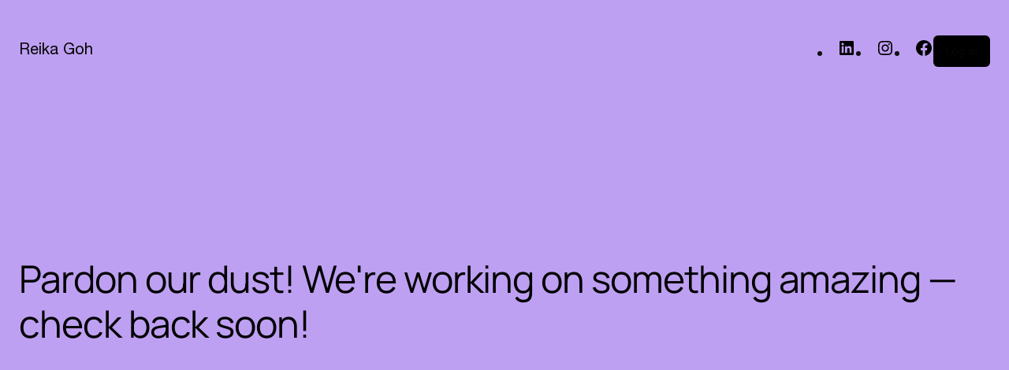

--- FILE ---
content_type: text/css
request_url: https://gohreika.com/wp-content/themes/leksa/style.css?ver=6.8.3
body_size: 13428
content:
/*!
Theme Name: Leksa
Theme URI: http://pethemes.pethemes.com/
Author: Pe Themes
Author URI: http://pethemes.com/
Description: Creative Portfolio Showcase Theme
Version: 1.5.0
Tested up to: 5.4
Requires PHP: 5.6
License: GNU General Public License v2 or later
License URI: LICENSE
Text Domain: pe-theme
Tags: custom-background, custom-logo, custom-menu, featured-images, threaded-comments, translation-ready

This theme, like WordPress, is licensed under the GPL.
Use it to make something cool, have fun, and share what you've learned.

Leksa is based on Underscores https://underscores.me/, (C) 2012-2020 Automattic, Inc.
Underscores is distributed under the terms of the GNU GPL v2 or later.

Normalizing styles have been helped along thanks to the fine work of
Nicolas Gallagher and Jonathan Neal https://necolas.github.io/normalize.css/
*/

/*--------------------------------------------------------------
>>> TABLE OF CONTENTS:
----------------------------------------------------------------
# Generic
	- Normalize
	- Box sizing
# Base
	- Typography
	- Elements
	- Links
	- Forms
# Grid System
# Layouts
	- Header
	- Footer
# Blog
    - Archive
    - Single Post
# Components
	- Navigation
	- Posts and pages
	- Comments
	- Widgets
	- Media
	- Captions
	- Galleries
# plugins
	- Jetpack infinite scroll
# Utilities
	- Accessibility
	- Alignments

--------------------------------------------------------------*/

/*--------------------------------------------------------------
# Generic
--------------------------------------------------------------*/

/* Normalize
--------------------------------------------- */

/*! normalize.css v8.0.1 | MIT License | github.com/necolas/normalize.css */

/* Document
	 ========================================================================== */

/**
 * 1. Correct the line height in all browsers.
 * 2. Prevent adjustments of font size after orientation changes in iOS.
 */
html {
    line-height: 1.15;
    -webkit-text-size-adjust: 100%;
}

html.loading a,
html.loading {
    cursor: wait
}

/* html.loading body {
    pointer-events: none;
} */

/* Sections
	 ========================================================================== */

/**
 * Remove the margin in all browsers.
 */
body {
    margin: 0;

}

body,
html {
    -ms-scroll-chaining: auto !important;
    overscroll-behavior: auto !important;
}

@media only screen and (max-width: 550px) {

    body,
    html {
        -ms-scroll-chaining: none !important;
        overscroll-behavior: none !important;
    }

}


html.lenis,
html.lenis body {
    height: auto;
}

.lenis.lenis-smooth {
    scroll-behavior: auto !important;
}

.lenis.lenis-smooth [data-lenis-prevent] {
    overscroll-behavior: contain;
}

.lenis.lenis-stopped {
    overflow: hidden;
}

.lenis.lenis-smooth iframe {
    pointer-events: none;
}


/**
 * Render the `main` element consistently in IE.
 */
main {
    display: block;
    overflow: hidden;
}

.loading main,
.barba--running main {
    background: var(--mainBackground);
    -webkit-transform-origin: top center;
    -ms-transform-origin: top center;
    transform-origin: top center;
}

.first--load body.loader__slide main {
    -webkit-transform: translateY(100vh);
    -ms-transform: translateY(100vh);
    transform: translateY(100vh);
    z-index: 999;
    position: relative;
}

.first--load body.loader__slide #smooth-content {
    z-index: 999;
    position: relative;
}

/**
 * Correct the font size and margin on `h1` elements within `section` and
 * `article` contexts in Chrome, Firefox, and Safari.
 */
h1 {
    font-size: 2em;
    margin: 0.67em 0;
}

/* Grouping content
	 ========================================================================== */

/**
 * 1. Add the correct box sizing in Firefox.
 * 2. Show the overflow in Edge and IE.
 */
hr {
    -webkit-box-sizing: content-box;
    box-sizing: content-box;
    height: 0;
    overflow: visible;
}

/**
 * 1. Correct the inheritance and scaling of font size in all browsers.
 * 2. Correct the odd `em` font sizing in all browsers.
 */
pre {
    font-family: monospace, monospace;
    font-size: 1em;
}

/* Text-level semantics
	 ========================================================================== */

/**
 * Remove the gray background on active links in IE 10.
 */
a {
    background-color: transparent;
}

/**
 * 1. Remove the bottom border in Chrome 57-
 * 2. Add the correct text decoration in Chrome, Edge, IE, Opera, and Safari.
 */
abbr[title] {
    border-bottom: none;
    text-decoration: underline;
    -webkit-text-decoration: underline dotted;
    text-decoration: underline dotted;
}

/**
 * Add the correct font weight in Chrome, Edge, and Safari.
 */
b,
strong {
    font-weight: bolder;
}

/**
 * 1. Correct the inheritance and scaling of font size in all browsers.
 * 2. Correct the odd `em` font sizing in all browsers.
 */
code,
kbd,
samp {
    font-family: monospace, monospace;
    font-size: 1em;
}

/**
 * Add the correct font size in all browsers.
 */
small {
    font-size: 80%;
}

/**
 * Prevent `sub` and `sup` elements from affecting the line height in
 * all browsers.
 */
sub,
sup {
    font-size: 75%;
    line-height: 0;
    position: relative;
    vertical-align: baseline;
}

sub {
    bottom: -0.25em;
}

sup {
    top: -0.5em;
}

/* Embedded content
	 ========================================================================== */

/**
 * Remove the border on images inside links in IE 10.
 */
img {
    border-style: none;
}

/* Forms
	 ========================================================================== */

/**
 * 1. Change the font styles in all browsers.
 * 2. Remove the margin in Firefox and Safari.
 */
button,
input,
optgroup,
select,
textarea {
    font-family: inherit;
    font-size: 100%;
    line-height: 1.15;
    margin: 0;
}

/**
 * Show the overflow in IE.
 * 1. Show the overflow in Edge.
 */
button,
input {
    overflow: visible;
}

/**
 * Remove the inheritance of text transform in Edge, Firefox, and IE.
 * 1. Remove the inheritance of text transform in Firefox.
 */
button,
select {
    text-transform: none;
}

/**
 * Correct the inability to style clickable types in iOS and Safari.
 */
button,
[type="button"],
[type="reset"],
[type="submit"] {
    -webkit-appearance: button;
}

/**
 * Remove the inner border and padding in Firefox.
 */
button::-moz-focus-inner,
[type="button"]::-moz-focus-inner,
[type="reset"]::-moz-focus-inner,
[type="submit"]::-moz-focus-inner {
    border-style: none;
    padding: 0;
}

/**
 * Restore the focus styles unset by the previous rule.
 */
button:-moz-focusring,
[type="button"]:-moz-focusring,
[type="reset"]:-moz-focusring,
[type="submit"]:-moz-focusring {
    outline: 1px dotted ButtonText;
}

/**
 * Correct the padding in Firefox.
 */
fieldset {
    padding: 0.35em 0.75em 0.625em;
}

/**
 * 1. Correct the text wrapping in Edge and IE.
 * 2. Correct the color inheritance from `fieldset` elements in IE.
 * 3. Remove the padding so developers are not caught out when they zero out
 *		`fieldset` elements in all browsers.
 */
legend {
    -webkit-box-sizing: border-box;
    box-sizing: border-box;
    color: inherit;
    display: table;
    max-width: 100%;
    padding: 0;
    white-space: normal;
}

/**
 * Add the correct vertical alignment in Chrome, Firefox, and Opera.
 */
progress {
    vertical-align: baseline;
}

/**
 * Remove the default vertical scrollbar in IE 10+.
 */
textarea {
    overflow: auto;
}

/**
 * 1. Add the correct box sizing in IE 10.
 * 2. Remove the padding in IE 10.
 */
[type="checkbox"],
[type="radio"] {
    -webkit-box-sizing: border-box;
    box-sizing: border-box;
    padding: 0;
}

/**
 * Correct the cursor style of increment and decrement buttons in Chrome.
 */
[type="number"]::-webkit-inner-spin-button,
[type="number"]::-webkit-outer-spin-button {
    height: auto;
}

/**
 * 1. Correct the odd appearance in Chrome and Safari.
 * 2. Correct the outline style in Safari.
 */
[type="search"] {
    -webkit-appearance: textfield;
    outline-offset: -2px;
}

/**
 * Remove the inner padding in Chrome and Safari on macOS.
 */
[type="search"]::-webkit-search-decoration {
    -webkit-appearance: none;
}

/**
 * 1. Correct the inability to style clickable types in iOS and Safari.
 * 2. Change font properties to `inherit` in Safari.
 */
::-webkit-file-upload-button {
    -webkit-appearance: button;
    font: inherit;
}

.comment-form>p {
    display: block;
    float: left;
    width: 100%
}

.comment-form>p.comment-form-author,
.comment-form>p.comment-form-email {
    width: 50%;
}

.comment-form>p.comment-form-author {
    padding-right: 1em
}

#respond h3#reply-title {
    font-size: 1.777rem;
    margin-bottom: 0;
}

p.comment-notes {
    margin-top: 0;
}

/* Interactive
	 ========================================================================== */

/*
 * Add the correct display in Edge, IE 10+, and Firefox.
 */
details {
    display: block;
}

/*
 * Add the correct display in all browsers.
 */
summary {
    display: list-item;
}

/* Misc
	 ========================================================================== */

/**
 * Add the correct display in IE 10+.
 */
template {
    display: none;
}

/**
 * Add the correct display in IE 10.
 */
[hidden] {
    display: none;
}

/* Box sizing
--------------------------------------------- */

/* Inherit box-sizing to more easily change it's value on a component level.
@link http://css-tricks.com/inheriting-box-sizing-probably-slightly-better-best-practice/ */
*,
*::before,
*::after {
    -webkit-box-sizing: inherit;
    box-sizing: inherit;
}

html {
    -webkit-box-sizing: border-box;
    box-sizing: border-box;
    font-size: 18px;
}

/*--------------------------------------------------------------
# Base
--------------------------------------------------------------*/

:root body.layout--switched .header--switched,
:root {
    --mainColor: #070707;
    --secondaryColor: #858585;
    --mainBackground: #f0f0f0;
    --secondaryBackground: #dcdcdc;

}


.header--switched,
.layout--colors,
:root body.layout--switched {
    --secondaryBackground: #111111;
    --secondaryColor: #858585;
    --mainBackground: #141414;
    --mainColor: #dddddd;
}

.layout--switched .main-img,
.secondary-img {
    display: none;
}

.layout--switched .secondary-img {
    display: block;
}

/* Typography
--------------------------------------------- 
Scaled with 1.333 Perfect Fourth
*/

body,
button,
input,
select,
optgroup,
textarea {
    color: var(--mainColor);
    font-family: XWZar, Arial, Helvetica, sans-serif;
    line-height: 1.6;
}

.p-small {
    font-size: 16px;
}

.p-large {
    font-size: 22px;
}

h1.big-title {
    font-size: 7.47rem;
    margin-top: 0
}


.text-h1,
h1 {
    font-size: 5.61rem;
    line-height: 1.2;
}

.text-h2,
h2 {
    font-size: 4.209rem;
    line-height: 5.5rem;
    margin-top: 0.5em;
    margin-bottom: 0.5em;
    line-height: 1.2;
}

.text-h3,
h3 {
    font-size: 3.157rem;
    line-height: 4.157rem;
}

.text-h4,
h4 {
    font-size: 2.369rem
}

.text-h5,
h5 {
    font-size: 1.777rem;
    font-weight: normal;
    line-height: 1.4;
}

.text-h6,
h6 {
    font-size: 1.333rem;
    font-weight: normal;
}


h1,
h2,
h3,
h4,
.text-h1,
.text-h2,
.text-h3,
.text-h4 {
    letter-spacing: -0.022em;
    font-weight: normal;
}

h1,
h2,
h3,
h4,
h5,
h6 {
    clear: both;
    margin: 0;
}

p {
    margin-bottom: 1.5em;
    font-size: 1rem
}

.no-margin {
    margin-bottom: 0;
    margin-top: 0
}

dfn,
cite,
em,
i {
    font-style: italic;
}

blockquote {
    padding: 0 1.5em;
    margin: 0;
    position: relative;
    border-left: 2px solid var(--mainColor);
    overflow: hidden
}




address {
    margin: 0 0 1.5em;
}

pre {
    background: #eee;
    font-family: "Courier 10 Pitch", courier, monospace;
    line-height: 1.6;
    margin-bottom: 1.6em;
    max-width: 100%;
    overflow: auto;
    padding: 1.6em;
}

code,
kbd,
tt,
var {
    font-family: monaco, consolas, "Andale Mono", "DejaVu Sans Mono", monospace;
}

abbr,
acronym {
    border-bottom: 1px dotted #666;
    cursor: help;
}

mark,
ins {
    background: #fff9c0;
    text-decoration: none;
}

big {
    font-size: 125%;
}

/* Elements
--------------------------------------------- */
body {
    background: var(--mainBackground);
}

hr {
    background-color: #ccc;
    border: 0;
    height: 1px;
    margin-bottom: 1.5em;
}

ul,
ol {
    margin: 0 0 1.5em 0em;
    padding: 0;
}

ul {
    list-style: disc;
    list-style-position: inside;
}


ul ::marker {
    font-size: 0.85em;
    color: #8686867a;
}

ol {
    list-style: decimal;
}

li>ul,
li>ol {
    margin-bottom: 0;
    margin-left: 0.5em;
    list-style-type: square;
}

dt {
    font-weight: 700;
}

dd {
    margin: 0 1.5em 1.5em;
}

/* Make sure embeds and iframes fit their containers. */
embed,
iframe,
object {
    max-width: 100%;
}

img {
    height: auto;
    max-width: 100%;
}

figure {
    margin: 1em 0;
}

table {
    margin: 0 0 1.5em;
    width: 100%;
    border-collapse: collapse;
}

table tr {
    text-align: left;
    border-bottom: 0.05em solid #8a8a8a;
    line-height: 3;
}

table td,
table th {
    text-align: center;
}

table td:first-child,
table th:first-child {
    text-align: left;
}

table td:last-child,
table th:last-child {
    text-align: right;
}


/* Links
--------------------------------------------- */
a {
    color: var(--mainColor);
    text-decoration: none;
}

a:visited {
    color: var(--mainColor);
}

a:hover,
a:focus,
a:active {
    color: var(--mainColor);
}

a:focus {
    outline: 0;
}

a:hover,
a:active {
    outline: 0;
}


a.underlined {
    position: relative
}

a.underlined::after {
    content: "";
    display: block;
    position: absolute;
    bottom: 0;
    left: 0;
    width: 100%;
    height: 0.1em;
    background: var(--mainColor);
}

a.underlined:hover::after {
    -webkit-animation-name: toggleLine;
    animation-name: toggleLine;
    -webkit-animation-duration: .5s;
    animation-duration: .5s;
    -webkit-animation-play-state: running;
    animation-play-state: running;
    -webkit-animation-timing-function: ease-in-out;
    animation-timing-function: ease-in-out
}

@-webkit-keyframes toggleLine {
    0% {
        -webkit-clip-path: inset(0% 0% 0% 0%);
        clip-path: inset(0% 0% 0% 0%);
    }

    50% {
        -webkit-clip-path: inset(0% 0% 0% 100%);
        clip-path: inset(0% 0% 0% 100%);
    }

    51% {
        -webkit-clip-path: inset(0% 100% 0% 0%);
        clip-path: inset(0% 100% 0% 0%);
    }

    100% {
        -webkit-clip-path: inset(0% 0% 0% 0%);
        clip-path: inset(0% 0% 0% 0%);
    }

}

@keyframes toggleLine {
    0% {
        -webkit-clip-path: inset(0% 0% 0% 0%);
        clip-path: inset(0% 0% 0% 0%);
    }

    50% {
        -webkit-clip-path: inset(0% 0% 0% 100%);
        clip-path: inset(0% 0% 0% 100%);
    }

    51% {
        -webkit-clip-path: inset(0% 100% 0% 0%);
        clip-path: inset(0% 100% 0% 0%);
    }

    100% {
        -webkit-clip-path: inset(0% 0% 0% 0%);
        clip-path: inset(0% 0% 0% 0%);
    }

}


/* Forms
--------------------------------------------- */
button,
input[type="button"],
input[type="reset"],
input[type="submit"] {
    border: none;
    border-radius: 2rem;
    background: var(--mainColor);
    color: var(--mainBackground);
    line-height: 1;
    padding: 1em 3em;
    -webkit-transition: opacity .4s ease;
    -o-transition: opacity .4s ease;
    transition: opacity .4s ease
}

button:hover,
input[type="button"]:hover,
input[type="reset"]:hover,
input[type="submit"]:hover {
    opacity: .5
}

button:active,
button:focus,
input[type="button"]:active,
input[type="button"]:focus,
input[type="reset"]:active,
input[type="reset"]:focus,
input[type="submit"]:active,
input[type="submit"]:focus {
    border: none;
    outline: none
}

input[type="text"],
input[type="email"],
input[type="url"],
input[type="password"],
input[type="search"],
input[type="number"],
input[type="tel"],
input[type="range"],
input[type="date"],
input[type="month"],
input[type="week"],
input[type="time"],
input[type="datetime"],
input[type="datetime-local"],
input[type="color"],
textarea {
    color: var(--mainColor);
    border: 1px solid #c9c9c9;
    border-radius: 3px;
    padding: 1em;
    background: none;
    border-radius: 10px;
    width: 100%
}

input[type="text"]:focus,
input[type="email"]:focus,
input[type="url"]:focus,
input[type="password"]:focus,
input[type="search"]:focus,
input[type="number"]:focus,
input[type="tel"]:focus,
input[type="range"]:focus,
input[type="date"]:focus,
input[type="month"]:focus,
input[type="week"]:focus,
input[type="time"]:focus,
input[type="datetime"]:focus,
input[type="datetime-local"]:focus,
input[type="color"]:focus,
textarea:focus {
    color: #111;
    outline: none
}

select {
    border: 1px solid #ccc;
}

textarea {
    width: 100%;
}

form label {
    display: block;
    margin-bottom: 0.34em
}

form.search-form {
    display: block;
    position: relative
}

form.search-form>label {
    width: 100%;
}

form.search-form input.search-submit {
    position: absolute;
    top: 50%;
    right: 0.5em;
    -webkit-transform: translateY(-50%);
    -ms-transform: translateY(-50%);
    transform: translateY(-50%);
    border-radius: 15px;
    padding: 1em 2em
}

.search-no-results form.search-form {
    max-width: 35%;
}

body.search.search-no-results main .pe-section {
    min-height: 70vh;
}

.search-results h4.page-title {
    margin-bottom: 0.5em;
}

/*--------------------------------------------------------------
# Grid System
--------------------------------------------------------------*/
.pe-section {
    width: 100%;
    position: relative;
    background-size: cover;
    background-position: center;
}


.pe-wrapper {
    display: -webkit-box;
    display: -ms-flexbox;
    display: flex;
    -webkit-box-orient: horizontal;
    -webkit-box-direction: normal;
    -ms-flex-direction: row;
    flex-direction: row;
    width: 100%;
    margin: 0 auto;
    -webkit-box-pack: justify;
    -ms-flex-pack: justify;
    justify-content: space-between;
    padding-left: 0;
    padding-right: 0;
}

.pe-wrapper::after {
    display: table;
    clear: both;
    content: '';
}

.pe-items-center {
    -webkit-box-align: center;
    -ms-flex-align: center;
    align-items: center
}

.pe-items-right {
    -webkit-box-align: end;
    -ms-flex-align: end;
    align-items: flex-end;
}

.pe-col-1,
.pe-col-2,
.pe-col-3,
.pe-col-4,
.pe-col-5,
.pe-col-6,
.pe-col-7,
.pe-col-8,
.pe-col-9,
.pe-col-10,
.pe-col-11,
.pe-col-12 {
    float: left;
    padding-left: 15px;
    padding-right: 15px;
    margin-bottom: 30px;
    -webkit-box-sizing: border-box;
    box-sizing: border-box;
    display: -webkit-box;
    display: -ms-flexbox;
    display: flex;
    -webkit-box-orient: vertical;
    -webkit-box-direction: normal;
    -ms-flex-direction: column;
    flex-direction: column;
}


.pe-col-1 {
    width: 8.333333%
}

.pe-col-6 {
    width: 50%;
}

.pe-col-4 {
    width: 33.333333%
}

.pe-col-8 {
    width: 66.666666%
}

.pe-col-3 {
    width: 25%;
}

.pe-col-2 {
    width: 16.6666666%
}

.pe-col-5 {
    width: 41.666666%
}

.pe-col-10 {
    width: 83.333333%
}

.pe-col-9 {
    width: 75%
}

.pe-col-12 {
    width: 100%;
}

@media only screen and (max-width: 576px) {
    main .pe-wrapper {
        -webkit-box-orient: vertical;
        -webkit-box-direction: normal;
        -ms-flex-direction: column;
        flex-direction: column;
    }

    .sm-6 {
        width: 50%;
    }

    .sm-4 {
        width: 33.333333%
    }

    .sm-8 {
        width: 66.666666%
    }

    .sm-3 {
        width: 25%;
    }

    .sm-2 {
        width: 16.6666666%
    }

    .sm-5 {
        width: 41.666666%
    }

    .sm-10 {
        width: 83.333333%
    }

    .sm-9 {
        width: 75%
    }

    .sm-12 {
        width: 100%;
    }

    .fit-col {
        margin: 0;
    }



}

@media (min-width: 576px) and (max-width: 900px) {

    .md-6 {
        width: 50%;
    }

    .md-4 {
        width: 33.333333%
    }

    .md-8 {
        width: 66.666666%;
    }

    .md-3 {
        width: 25%;
    }

    .md-2 {
        width: 16.6666666%
    }

    .md-5 {
        width: 41.666666%
    }

    .md-10 {
        width: 83.333333%
    }

    .md-9 {
        width: 75%
    }

    .md-12 {
        width: 100%;
    }

}

/*--------------------------------------------------------------
# Page Loader
--------------------------------------------------------------*/
.pe--page--loader {
    position: fixed;
    top: 0;
    left: 0;
    width: 100vw;
    height: 100svh;
    background: var(--secondaryBackground);
    color: var(--mainColor);
    z-index: 888;
}

.elementor-editor-active .pe--page--loader {
    display: none;
}

.page--loader--count {
    position: absolute;
    top: 50%;
    left: 50%;
}

.numbers--wrap {
    display: -webkit-box;
    display: -ms-flexbox;
    display: flex;
    -webkit-box-orient: horizontal;
    -webkit-box-direction: normal;
    -ms-flex-direction: row;
    flex-direction: row;
    font-size: 200px;
    overflow: hidden;
}

.numbers--wrap>.number {
    display: -webkit-box;
    display: -ms-flexbox;
    display: flex;
    -webkit-box-orient: vertical;
    -webkit-box-direction: normal;
    -ms-flex-direction: column;
    flex-direction: column;
    height: 200px;
    -webkit-box-align: start;
    -ms-flex-align: start;
    align-items: flex-start;
    -ms-flex-wrap: nowrap;
    flex-wrap: nowrap;
    line-height: 1;
}

.page--loader--caption,
.page--loader--logo {
    position: absolute;
    top: 50%;
    left: 50%;
    width: 200px;
}


.page--loader--logo img {
    width: 100%;
    display: block;
}


.page--loader--logo img.no--op {
    opacity: .3;
}

.page--loader--logo img.op {
    position: absolute;
    top: 0;
    left: 0;
    opacity: 1;
    -webkit-clip-path: inset(100% 0% 0% 0%);
    clip-path: inset(100% 0% 0% 0%);
}

.page--loader--ov {
    position: absolute;
    top: 0;
    left: 0;
    width: 100%;
    height: 100%;
    background: #000;
    opacity: 0;
    z-index: 1;
}

.page--loader--caption {
    font-size: 20px;
    width: auto;
}

/*--------------------------------------------------------------
# Page Transitions
--------------------------------------------------------------*/
.transition--media {
    position: fixed;
    -webkit-transition: none !important;
    -o-transition: none !important;
    transition: none !important;
}

.transition--media img {
    width: 100%;
    height: 100%;
    -o-object-fit: cover;
    object-fit: cover;
    -webkit-transition: none !important;
    -o-transition: none !important;
    transition: none !important;
}

.transition--media.tm--video .pe-video .plyr--playing iframe {
    opacity: 0;
    -webkit-transition: none !important;
    -o-transition: none !important;
    transition: none !important;
}

.page--transitions .pt--wrapper {
    position: fixed;
    top: 0;
    left: 0;
    -webkit-transform: translateY(100%);
    -ms-transform: translateY(100%);
    transform: translateY(100%);
    width: 100vw;
    height: 100vh;
    visibility: hidden;
    pointer-events: none;
    z-index: 99999;
    will-change: transform;
}

.page--transitions.running .pt--wrapper {
    visibility: visible;
}

.page--transitions.pt__overlay .pt--overlay {
    position: absolute;
    bottom: 0;
    left: 0;
    width: 100%;
    height: 0%;
    background: var(--mainColor);
}

.page--transitions.pt__overlay.pt__up .pt--overlay[data-curved="1"] {
    border-top-left-radius: 50%;
    border-top-right-radius: 50%;
}

.page--transitions.pt__overlay.pt__down .pt--overlay[data-curved="1"] {
    border-bottom-left-radius: 50%;
    border-bottom-right-radius: 50%;
}

.page--transitions.pt__overlay.pt__down .pt--overlay {
    bottom: unset;
    top: 0;
}

.page--transitions.pt__slide .pt--overlay {

    position: absolute;
    top: 0;
    left: 0;
    width: 100vw;
    height: 100vh;
    background: #000;
    z-index: 9;
    opacity: 0;
    pointer-events: none;
}

span.slide--op {
    position: fixed;
    top: 0;
    left: 0;
    width: 100vw;
    height: 100vh;
    background: #000;
    z-index: 9;
    opacity: 0;
    visibility: hidden;
    pointer-events: none;
    will-change: opacity;
}

.page--transitions.pt__slide .pt--wrapper {
    position: fixed;
    top: 0;
    left: 0;
    width: 100vw;
    height: 100vh;
    background-color: var(--mainBackground);
    /* transform: translateY(100%); */
    visibility: visible;
    pointer-events: none;
    border-radius: 50px;
    z-index: 10;
}

.pt--element {
    position: absolute;
    top: 50%;
    left: 50%;
    -webkit-transform: translate(-50%, -50%);
    -ms-transform: translate(-50%, -50%);
    transform: translate(-50%, -50%);
    font-size: 22px;
    min-width: 405px;
}

.pt--element.pt--logo {
    width: 200px;
    min-width: unset;
}

.pe--page--loader .h-align-left,
.page--transitions .h-align-left {
    left: 50px;
    -webkit-transform: none;
    -ms-transform: none;
    transform: none;
}

.pe--page--loader .h-align-center,
.page--transitions .h-align-center {
    left: 50%;
    right: unset;
    -webkit-transform: translateX(-50%) !important;
    -ms-transform: translateX(-50%) !important;
    transform: translateX(-50%) !important
}

.pe--page--loader .h-align-center.v-align-middle,
.page--transitions .h-align-center.v-align-middle {
    -webkit-transform: translate(-50%, -50%) !important;
    -ms-transform: translate(-50%, -50%) !important;
    transform: translate(-50%, -50%) !important;
}

.pe--page--loader .h-align-right,
.page--transitions .h-align-right {
    right: 50px;
    left: unset;
    -webkit-transform: none;
    -ms-transform: none;
    transform: none;
}

.pe--page--loader .v-align-top,
.page--transitions .v-align-top {
    top: 50px;
    bottom: unset;
    -webkit-transform: none;
    -ms-transform: none;
    transform: none;
}

.pe--page--loader .v-align-bottom,
.page--transitions .v-align-bottom {
    top: unset;
    bottom: 50px;
    -webkit-transform: none;
    -ms-transform: none;
    transform: none;
    color: var(--mainColor);
}

/*--------------------------------------------------------------
# Mouse Cursor
--------------------------------------------------------------*/

div#mouseCursor {
    position: fixed;
    z-index: 999999999999;
    pointer-events: none;
    -webkit-transition: width .2s ease-out, height .2s ease-out;
    -o-transition: width .2s ease-out, height .2s ease-out;
    transition: width .2s ease-out, height .2s ease-out;
    overflow: hidden;
    width: 15px;
    height: 15px;

}

div#mouseCursor>svg {
    width: 100%;
    height: 100%;
    display: inline-block;
    vertical-align: super;
    fill: var(--mainColor)
}


div#mouseCursor.circle>svg {
    fill: none;
    stroke: var(--mainColor);
    stroke-width: 2px;
    overflow: visible;
}

div#mouseCursor.circle {
    width: 50px;
    height: 50px;
    color: var(--mainColor);
    overflow: visible;
}

div#mouseCursor.cursor--default {
    width: 125px;
    height: 125px;
    opacity: .5
}

div#mouseCursor.cursor--icon,
div#mouseCursor.cursor--text {
    width: 125px;
    height: 125px;
}



div#mouseCursor .cursor-icon,
div#mouseCursor .cursor-text {
    position: absolute;
    top: 50%;
    left: 50%;
    -webkit-transform: translate(-50%, -50%);
    -ms-transform: translate(-50%, -50%);
    transform: translate(-50%, -50%);
    color: var(--mainBackground);
    font-size: 14px;
    text-transform: uppercase;
}

div#mouseCursor.circle .cursor-icon,
div#mouseCursor.circle .cursor-text {
    color: var(--mainColor);
}



div#mouseCursor .cursor-icon {
    font-size: 2em;
    line-height: 1;
    width: 1em;
}

div#mouseCursor.cursor--drag .cursor-icon {
    -webkit-transition: -webkit-transform .4s ease;
    transition: -webkit-transform .4s ease;
    -o-transition: transform .4s ease;
    transition: transform .4s ease;
    transition: transform .4s ease, -webkit-transform .4s ease
}

div#mouseCursor.dragging--right .cursor-icon {
    -webkit-transform: translate(-50%, -50%) rotate(180deg);
    -ms-transform: translate(-50%, -50%) rotate(180deg);
    transform: translate(-50%, -50%) rotate(180deg);
}


/*--------------------------------------------------------------
# Layouts
--------------------------------------------------------------*/
/* Header
--------------------------------------------- */

.site-header {
    z-index: 9999;
    position: absolute;
    ;
    -webkit-transition: opacity .3s ease;
    ;
    -o-transition: opacity .3s ease;
    ;
    transition: opacity .3s ease;
}

body.lightbox--active .site-header {
    opacity: 0;
    pointer-events: none;
}

.first--load .site-header {
    opacity: 0;
}


.site-header.header--sticky,
.site-header.header--fixed {
    position: fixed;
}

.site-header.header--sticky::after {
    content: '';
    display: block;
    position: absolute;
    top: 0;
    left: 0;
    width: 100%;
    height: 0%;
    -webkit-transition: height 1s ease-in-out;
    -o-transition: height 1s ease-in-out;
    transition: height 1s ease-in-out;
    background: var(--secondaryBackground);
    border-bottom-left-radius: 25px;
    border-bottom-right-radius: 25px;
    z-index: -1
}

.site-header.header--move.header--sticky::after {
    height: calc(100% + 15px)
}

.wd--show--sticky {
    display: none
}

.wd--show--on--top {
    display: block;
}


h5.site-title {
    margin-bottom: 0;
    margin-top: 1em;
}

p.site-description {
    margin-top: 0;
}

.site-header>div {
    width: 100%;
}

.site-header.header--template {
    width: 100%;
}

.leksa-sub-menu-wrap {
    position: fixed;
    overflow: hidden;
    left: 0;
    z-index: -1;
    top: 0;
    -webkit-transform: translateY(-120%);
    -ms-transform: translateY(-120%);
    transform: translateY(-120%);
    width: 100vw;
    overflow: hidden;
    max-width: 100vw;
}

.menu-item.leksa-has-children {
    z-index: 999;
    position: relative;
}

/* .menu--horizontal .menu-item.leksa-has-children::after {
    content: "keyboard_arrow_down";
    display: inline-block;
    margin-left: 5px;
    font-family: 'material icons sharp';
    font-size: 1em;
    line-height: 1em;
    vertical-align: middle;
    transition: transform .4s ease
}

.menu--horizontal .menu-item.leksa-has-children:hover::after {
    transform: rotate(180deg)
} */

.horizontal_slide {
    -webkit-transition: none !important;
    -o-transition: none !important;
    transition: none !important
}

@media only screen and (max-width: 450px) {
    .leksa-sub-menu-wrap {
        display: none
    }
}

/* Footer
--------------------------------------------- */
.site-footer {
    display: block;
    width: 100%;
    overflow: hidden;
}

.site-footer.footer--fixed {
    -webkit-transform: translateY(-100%);
    -ms-transform: translateY(-100%);
    transform: translateY(-100%);
    z-index: -6;
    position: relative;
    display: block;
    float: left;
    --opacity: 1
}

.site-footer.footer--fixed.footer--overlay::after {
    content: "";
    display: block;
    position: absolute;
    top: 0;
    left: 0;
    width: 100%;
    height: 100%;
    background: #000;
    opacity: var(--opacity);
    z-index: 999;
    pointer-events: none;
}

body.hide--footer .site-footer {
    display: none;
}

/*--------------------------------------------------------------
# Blog
--------------------------------------------------------------*/

/* Archive
--------------------------------------------- */

.pe-archive-grid {
    display: block;
    float: left;
}

.pe-archive-post {
    padding: 2em 1em;
    background: #fff;
    margin: 12.5px 0;
    border-radius: 15px;
    width: calc(50% - 12.1px);
}

body.search-results .pe-archive-post {
    margin-bottom: 1.5em
}


.pe-archive-post.sticky {
    color: var(--mainBackground);
    background: var(--mainColor);
}

.pe-archive-post.sticky a {
    color: var(--mainBackground);
}

.pe-archive-post.sticky a.underlined::after {
    background: var(--mainBackground);
}

.pe-archive-post.has_thumb {
    padding: 1em 1em 2em 1em;
}

.pe-archive-post.has_thumb>.pe-archive-post-thumbnail {
    margin-bottom: 1em;
}

.pe-archive-grid-sizer {
    width: calc(50% - 12.1px);
}

.pe-archive-grid-gutter {
    width: 25px
}

.pe-archive-post-thumbnail {
    display: block;
    border-radius: 15px;
    overflow: hidden;
}

.pe-archive-post-thumbnail a {
    display: block;
    width: 100%;
    height: 100%;
}

.pe-archive-post-thumbnail a>img {
    display: block;
    -o-object-fit: cover;
    object-fit: cover;
    -o-object-position: center;
    object-position: center;
    width: 100%;
    height: 100%;
}

.pe-archive-post-details {
    padding: 0 1em;
}

.pe-archive-post .pe-archive-post-details>.entry-title {
    margin-bottom: 5px;
    white-space: revert;
    margin-top: 0;
    overflow-wrap: anywhere;
}

.pe-archive-post-meta {
    opacity: .65;
}

.pe-archive-post-meta>span:first-child::after {
    content: "/";
    display: inline-block;
    margin: 0 5px;
}

/** Archive Navigation
--------------------------------------------- */
.pe-theme-posts-nav {
    display: block;
    width: 100%;
    -webkit-transition: opacity .4s ease;
    -o-transition: opacity .4s ease;
    transition: opacity .4s ease;
    text-align: center;
    margin: 2em 0 1em 0;
}

.op-hidden {
    opacity: 0;
    visibility: hidden;
    pointer-events: none
}

.ajax_loading {
    opacity: .25;
    pointer-events: none
}

/* Single Post Page
--------------------------------------------- */

.single-post .entry-title {
    margin-top: 0;
    margin-bottom: 1em
}

body.single-post .post-thumbnail {
    margin: 0;
}

.single-post .entry-content,
.single-post .entry-meta {
    display: block;
    margin: 0;
    float: left
}

.single-post .entry-meta {
    width: 30%;
    padding-right: 10%;
    -webkit-box-sizing: content-box;
    box-sizing: content-box;
}

.single-post .entry-content {
    width: 60%
}

.single-post .entry-meta>div {
    text-transform: uppercase;
    margin-bottom: 1em
}

.single-post .entry-meta>div span.post-meta-title {
    display: block;
}

.single-post .post-thumbnail {
    border-radius: 25px;
    overflow: hidden;
    margin-bottom: 3rem;
}

.single-post .has-post-thumbnail .entry-title {
    margin-bottom: 0.5em;
}

.single-post .post-thumbnail img {
    display: block;
    width: 100%;
    height: 100%;
    -o-object-fit: cover;
    object-fit: cover;
}

.single-post .has-post-thumbnail .entry-meta {
    padding-left: 25px;
}

.single-post .has-post-thumbnail .entry-content {
    padding-right: 25px;
    width: calc(60% - 25px);
}

/* Project Page
--------------------------------------------- */


/** Tablets
------------------------------ */

@media (min-width: 450px) and (max-width: 900px) {}

/** Phones
------------------------------ */

@media only screen and (max-width: 450px) {

    .pe-archive-grid-sizer,
    .pe-archive-post {
        width: 100%;
    }

    .pe-archive-grid-gutter {
        width: 0px
    }


}


/* Single Post
--------------------------------------------- */

/*--------------------------------------------------------------
# Components
--------------------------------------------------------------*/

/* Navigation
--------------------------------------------- */
.main-navigation {
    display: inline-block;
    width: -webkit-fit-content;
    width: -moz-fit-content;
    width: fit-content;
}

.main-navigation ul {
    display: none;
    list-style: none;
    margin: 0;
    padding-left: 0;
}

.main-navigation ul ul {
    -webkit-box-shadow: 0 3px 3px rgba(0, 0, 0, 0.2);
    box-shadow: 0 3px 3px rgba(0, 0, 0, 0.2);
    float: left;
    position: absolute;
    top: calc(100% + 1em);
    left: auto;
    z-index: 99999;
    -webkit-box-orient: vertical;
    -webkit-box-direction: normal;
    -ms-flex-direction: column;
    flex-direction: column;
    padding: 1em 1em 1em 1.5em;
    background: var(--mainColor);
    border-radius: 1rem;
    -webkit-transform: translateX(-1.5em);
    -ms-transform: translateX(-1.5em);
    transform: translateX(-1.5em);
    -webkit-transition: all .4s ease;
    -o-transition: all .4s ease;
    transition: all .4s ease;
    opacity: 0;
    pointer-events: none;
}

.main-navigation ul.menu--horizontal ul>li {
    font-size: 18px;
    line-height: 36px;
}

.main-navigation li.menu-item-has-children::after {
    content: "";
    position: absolute;
    top: 100%;
    width: 100%;
    height: 1em;
    pointer-events: none;
    left: 0;
}

.main-navigation li.menu-item-has-children:hover::after {
    pointer-events: all
}

.main-navigation ul ul ul {
    left: -999em;
    top: 0;

}

.main-navigation ul ul li:hover>ul,
.main-navigation ul ul li.focus>ul {
    display: block;
    left: 100%;
}

.main-navigation ul ul a {
    width: 200px;
    color: var(--mainBackground)
}

.main-navigation ul li:hover>ul,
.main-navigation ul li.focus>ul {
    opacity: 1;
    -webkit-transform: translateX(0);
    -ms-transform: translateX(0);
    transform: translateX(0);
    pointer-events: all;
}

.main-navigation li {
    position: relative;
    margin-right: 1em;
    font-size: 20px;
}

.main-navigation a {
    display: block;
    text-decoration: none;
    -webkit-transition: opacity .4s ease;
    -o-transition: opacity .4s ease;
    transition: opacity .4s ease
}

.main-navigation a:hover {
    opacity: .75
}

/* Small menu. */
.menu-toggle,
.main-navigation.toggled ul {
    display: block;
}

@media screen and (min-width: 37.5em) {

    .menu-toggle {
        display: none;
    }

    .main-navigation ul {
        display: -webkit-box;
        display: -ms-flexbox;
        display: flex;
    }
}

.site-main .comment-navigation,
.site-main .posts-navigation,
.site-main .post-navigation {
    margin: 0 0 1.5em;
}

.comment-navigation .nav-links,
.posts-navigation .nav-links,
.post-navigation .nav-links {
    display: -webkit-box;
    display: -ms-flexbox;
    display: flex;
}

.comment-navigation .nav-previous,
.posts-navigation .nav-previous,
.post-navigation .nav-previous {
    -webkit-box-flex: 1;
    -ms-flex: 1 0 50%;
    flex: 1 0 50%;
}

.comment-navigation .nav-next,
.posts-navigation .nav-next,
.post-navigation .nav-next {
    text-align: end;
    -webkit-box-flex: 1;
    -ms-flex: 1 0 50%;
    flex: 1 0 50%;
}

/* Posts and pages
--------------------------------------------- */
.sticky {
    display: block;
}

.post:not(.pe-archive-post),
.page {
    margin: 0 0 1.5em;
}


body.page,
body.elementor-page .page {
    margin: 0;
}

.site-main.shop-page,
body:not(.elementor-page) main {
    padding-top: 100px;
}

body.single-product .site-main.shop-page {
    padding-top: 0;
}

article.single-blog-post {
    width: 100%;
}

.updated:not(.published) {
    display: none;
}

.page-content,
.entry-content,
.entry-summary {
    margin: 1.5em 0 0;
}

.elementor-page .entry-content {
    margin-top: 0
}

.page-links {
    clear: both;
    margin: 0 0 1.5em;
}

/* Comments
--------------------------------------------- */
.comment-content a {
    word-wrap: break-word;
}

.bypostauthor {
    display: block;
}

ol.comment-list {
    list-style: none;
}

ol.comment-list li {
    display: block;
    float: left;
    width: 100%;
}

ol.comment-list .comment-meta>.image {
    border-radius: 50%;
    overflow: hidden;
    display: inline-block;
}

ol.comment-list .comment-meta>.image>img {
    width: 100%;
    height: 100%;
    -o-object-fit: cover;
    object-fit: cover;
    display: block;
}

ol.comment-list .comment-meta {
    display: -webkit-box;
    display: -ms-flexbox;
    display: flex;
    -webkit-box-align: center;
    -ms-flex-align: center;
    align-items: center;
}

ol.comment-list li .comment {
    position: relative;
    padding: 1em;
    background: #fff;
    margin-bottom: 1em;
    border-radius: 25px;
    overflow: hidden
}

ol.comment-list .comment-meta .comment-usr {
    margin-left: 1em;
}

ol.comment-list .comment-meta .comment_date {
    opacity: .5;
}

ol.comment-list li .comment a.comment-reply-link {
    position: absolute;
    top: 1em;
    right: 1.5em;
    font-size: 0.75em;
    text-transform: uppercase;
    opacity: 0;
    -webkit-transition: opacity .3s ease;
    -o-transition: opacity .3s ease;
    transition: opacity .3s ease;
}

ol.comment-list li .comment:hover a.comment-reply-link {
    opacity: 1;
}

ol.comment-list li ul.children {
    display: block;
    float: left;
    width: 100%;
    padding-left: 0.5em;
    margin-left: 0;
}

ol.comment-list #respond h3#reply-title {
    font-size: 1em;
    letter-spacing: 0;
}

ol.comment-list #respond h3#reply-title small {
    float: right;
}

/* Widgets
--------------------------------------------- */
.widget {
    margin: 0 0 1.5em;
    background: #fff;
    padding: 1em 2em;
    border-radius: 15px;
}

.widget select {
    max-width: 100%;
}

h2.widget-title {
    font-size: 1rem;
    margin-bottom: 1em;
    letter-spacing: 0;
}

.tagcloud>a {
    border: 1px solid;
    padding: 0.25em 0.5em;
    display: inline-block;
    margin: 0em 0.5em 0.5em 0em;
}

.widget h2.wp-block-heading {
    font-size: 1.3rem;
    margin-bottom: 1em;
}

/* Media
--------------------------------------------- */
.page-content .wp-smiley,
.entry-content .wp-smiley,
.comment-content .wp-smiley {
    border: none;
    margin-bottom: 0;
    margin-top: 0;
    padding: 0;
}

/* Make sure logo link wraps around logo image. */
.custom-logo-link {
    display: inline-block;
}

/* Captions
--------------------------------------------- */
.wp-caption {
    margin-bottom: 1.5em;
    max-width: 100%;
}

.wp-caption img[class*="wp-image-"] {
    display: block;
    margin-left: auto;
    margin-right: auto;
}

.wp-caption .wp-caption-text {
    margin: 0.8075em 0;
}

.wp-caption-text {
    text-align: center;
}

/* Galleries
--------------------------------------------- */
.gallery {
    margin-bottom: 1.5em;
    display: -ms-grid;
    display: grid;
    grid-gap: 1.5em;
}

.gallery-item {
    display: inline-block;
    text-align: center;
    width: 100%;
}

.gallery-columns-2 {

    grid-template-columns: repeat(2, 1fr);
}

.gallery-columns-3 {

    grid-template-columns: repeat(3, 1fr);
}

.gallery-columns-4 {

    grid-template-columns: repeat(4, 1fr);
}

.gallery-columns-5 {

    grid-template-columns: repeat(5, 1fr);
}

.gallery-columns-6 {

    grid-template-columns: repeat(6, 1fr);
}

.gallery-columns-7 {

    grid-template-columns: repeat(7, 1fr);
}

.gallery-columns-8 {

    grid-template-columns: repeat(8, 1fr);
}

.gallery-columns-9 {

    grid-template-columns: repeat(9, 1fr);
}

.gallery-caption {
    display: block;
}

/*--------------------------------------------------------------
# Plugins
--------------------------------------------------------------*/

/* Jetpack infinite scroll
--------------------------------------------- */

/* Hide the Posts Navigation and the Footer when Infinite Scroll is in use. */
.infinite-scroll .posts-navigation,
.infinite-scroll.neverending .site-footer {
    display: none;
}

/* Re-display the Theme Footer when Infinite Scroll has reached its end. */
.infinity-end.neverending .site-footer {
    display: block;
}

/*--------------------------------------------------------------
# Utilities
--------------------------------------------------------------*/

/* Accessibility
--------------------------------------------- */

/* Text meant only for screen readers. */
.screen-reader-text {
    border: 0;
    clip: rect(1px, 1px, 1px, 1px);
    -webkit-clip-path: inset(50%);
    clip-path: inset(50%);
    height: 1px;
    margin: -1px;
    overflow: hidden;
    padding: 0;
    position: absolute !important;
    width: 1px;
    word-wrap: normal !important;
}

.screen-reader-text:focus {
    background-color: #f1f1f1;
    border-radius: 3px;
    -webkit-box-shadow: 0 0 2px 2px rgba(0, 0, 0, 0.6);
    box-shadow: 0 0 2px 2px rgba(0, 0, 0, 0.6);
    clip: auto !important;
    -webkit-clip-path: none;
    clip-path: none;
    color: #21759b;
    display: block;
    font-size: 0.875rem;
    font-weight: 700;
    height: auto;
    left: 5px;
    line-height: normal;
    padding: 15px 23px 14px;
    text-decoration: none;
    top: 5px;
    width: auto;
    z-index: 100000;
}

/* Do not show the outline on the skip link target. */
#primary[tabindex="-1"]:focus {
    outline: 0;
}

.pinner {
    width: 100%;
    height: -webkit-fit-content;
    height: -moz-fit-content;
    height: fit-content;
    overflow: hidden;
    display: block;
    float: left;
}

/* Alignments
--------------------------------------------- */
.alignleft {

    /*rtl:ignore*/
    float: left;

    /*rtl:ignore*/
    margin-right: 1.5em;
    margin-bottom: 1.5em;
}

.alignright {

    /*rtl:ignore*/
    float: right;

    /*rtl:ignore*/
    margin-left: 1.5em;
    margin-bottom: 1.5em;
}

.aligncenter {
    clear: both;
    display: block;
    margin-left: auto;
    margin-right: auto;
    margin-bottom: 1.5em;
}


/* --------------------------- */
/** WOOCOMMERCE
------------------------------ */

body:not(.woocommerce-page) .show-only-woo {
    display: none;
}

.elementor-editor-active .show-only-woo {
    display: block !important
}


.leksa-cart-section.section {
    padding-top: 0;
    margin-bottom: 0;
}

.leksa-cart-section.section .wrapper-full {
    margin-bottom: 0
}

/*** Message */

.woocommerce-message {
    border: none;
}

.woocommerce-message::before {
    color: var(--mainColor);
}

.woocommerce-message a {
    text-decoration: underline;
}

/*** Checkout Page */

h3#ship-to-different-address {
    font-size: 1rem;
    letter-spacing: normal;
}

#add_payment_method #payment,
.woocommerce-cart #payment,
.woocommerce-checkout #payment {
    background: none;
}

#add_payment_method #payment ul.payment_methods,
.woocommerce-cart #payment ul.payment_methods,
.woocommerce-checkout #payment ul.payment_methods {
    padding: 1em;
    border-top: 1px solid #d3ced2;
}

#add_payment_method #payment div.payment_box,
.woocommerce-cart #payment div.payment_box,
.woocommerce-checkout #payment div.payment_box,
.woocommerce-checkout #payment div.payment_box p {
    margin: 0;
    background: none;
    padding-left: 1.2em;
}

.woocommerce #payment #place_order,
.woocommerce-page #payment #place_order {
    float: left;
    margin-top: 1em;
    background: var(--mainColor);
    border-radius: 35px;
    padding: 0.75em 1.5em;
}

button#place_order {}

.woocommerce form .form-row .required {
    color: var(--mainColor);
}

.woocommerce-info {
    border-top: none;
}

.woocommerce-info::before {
    color: var(--mainColor);
}

.woocommerce form .form-row .select2-container {
    line-height: 1em;
}

.woocommerce form .form-row .select2-container--default .select2-selection--single {
    padding: 1em;
    -webkit-box-sizing: content-box;
    box-sizing: content-box;
    border: none;
    background: #dedede;
}

.woocommerce form .form-row .select2-container--default .select2-selection--single .select2-selection__arrow {
    height: 1em;
    top: 50%;
    -webkit-transform: translateY(-50%);
    -ms-transform: translateY(-50%);
    transform: translateY(-50%);
    right: 1em;
}

.woocommerce form .form-row p#billing_address_1_field {
    margin-bottom: 1em;
}

.select2-container--default .select2-results__option--highlighted[aria-selected],
.select2-container--default .select2-results__option--highlighted[data-selected] {
    background-color: var(--mainColor);
}

.woocommerce form .form-row input.input-text,
.woocommerce form .form-row textarea {
    background: #dedede;
    border: none;
    padding: 1em;
}

.woocommerce form .form-row label {
    font-size: 1rem;
}

.cart-prdtc-det {
    margin-left: 1em;
}

td.product-name {
    display: -webkit-box;
    display: -ms-flexbox;
    display: flex;
    -webkit-box-orient: horizontal;
    -webkit-box-direction: normal;
    -ms-flex-direction: row;
    flex-direction: row;
    -webkit-box-align: center;
    -ms-flex-align: center;
    align-items: center;
}

td.product-name dl.variation {
    opacity: .4;
}

strong.product-quantity>span {
    position: relative;
    z-index: 3;
    color: var(--mainBackground);
    text-align: left;
    font-size: 14px;
    line-height: 1em;
    width: 1em;
    height: 1em;
    display: inline-block;
}

.cart_item td.product-name>* {
    display: inline-block;
    float: left;
}

strong.product-quantity::after {
    content: "";
    display: block;
    position: absolute;
    top: 50%;
    left: 50%;
    -webkit-transform: translate(-50%, -50%);
    -ms-transform: translate(-50%, -50%);
    transform: translate(-50%, -50%);
    background: var(--mainColor);
    width: 20px;
    border-radius: 50%;
    height: 20px;
    z-index: 0;
}

.cart-prdtc-image {
    width: 60px;
    height: 60px;
    border-radius: 10px;
    overflow: hidden;
    display: inline-block;
}

td.product-name {
    position: relative;
}

strong.product-quantity {
    position: absolute;
    left: 75px;
    top: 0;
    -webkit-transform: translateX(-50%);
    -ms-transform: translateX(-50%);
    transform: translateX(-50%);
}

.section.leksa-coupon-sec,
.section.leksa-coupon-sec .pe-wrapper,
.section.leksa-coupon-sec .pe-col-12,
.section.leksa-coupon-sec .woocommerce-info {
    margin-bottom: 0;
}

.leksa-checkout-sec.section {
    padding-top: 0;
    margin-top: 50px;
}

.pe-col-4.check-right {
    background: #dedede;
    padding: 1em;
    border-radius: 35px;
}

.woocommerce table.shop_table {
    border: none !important;
}

.woocommerce table.shop_table th,
.woocommerce table.shop_table td {
    border: none !important;
    text-align: left;
}

/*** Account Page */

li.text-h6.woocommerce-MyAccount-navigation-link {
    opacity: .4;
}

li.text-h6.woocommerce-MyAccount-navigation-link.is-active {
    opacity: 1;
}

/*** Cart Page */

p.return-to-shop {
    text-align: center;
}

p.return-to-shop a {
    background-color: var(--mainColor) !important;
    color: var(--mainBackground) !important;
    font-weight: normal !important;
    border-radius: 35px !important;
    padding: 1.25em 2em !important;
}

.wc-empty-cart-message {
    text-align: center;
}

.cart-empty.woocommerce-info {
    background: none;
    font-size: 2em;
    margin-bottom: 0;
    color: var(--mainColor);
    padding-left: 0;
    padding-right: 0;
}

.cart-empty.woocommerce-info::before {
    display: none;

}

.section.cart-empty {
    min-height: 70vh;
}

.ct-prices>div.ct-sub-total.text-h6 {
    border-bottom: 1px solid;
    margin-bottom: 1em;
}

.ct-prices ul#shipping_method li {
    display: inline-block;
}

.ct-prices ul#shipping_method {
    margin-top: 1em;
}

a.checkout-button.button.alt.wc-forward {
    background: var(--mainColor);
    font-weight: normal;
}

dl.variation {
    display: -webkit-box;
    display: -ms-flexbox;
    display: flex;
    -webkit-box-orient: horizontal;
    -webkit-box-direction: normal;
    -ms-flex-direction: row;
    flex-direction: row;
    -webkit-box-align: center;
    -ms-flex-align: center;
    align-items: center;
    margin: 0;
}

dl.variation dd {
    margin: 0;
    margin-left: 0.5em;
}

dl.variation dd p {
    margin: 0;
}

.ct-prices>div {
    width: 100%;
    display: block;
    float: left;
    padding: 5px 0;
}

.ct-prices>div>span {
    float: right;
}

.pe-col-12.leksa-cart-inner {
    min-height: calc(100vh - 150px);
    display: -webkit-box;
    display: -ms-flexbox;
    display: flex;
    -webkit-box-orient: vertical;
    -webkit-box-direction: normal;
    -ms-flex-direction: column;
    flex-direction: column;
    -webkit-box-align: stretch;
    -ms-flex-align: stretch;
    align-items: stretch;
}

form.woocommerce-cart-form {
    display: block;
    float: left;
    width: 100%;
}

p.text-h6.cart-product-title.product-name {
    margin: 0;
}

.leksa-cart-section .cart-products .cart-product:last-of-type::after {
    display: none;
}

.leksa-cart-section button.button[name=apply_coupon] {
    border-radius: 25px;
}

.cart-wrapper.shop_table.shop_table_responsive.cart.woocommerce-cart-form__contents .actions {
    font-size: 14px;
    color: var(--mainColor) !important;
}


.woocommerce .cart-collaterals,
.woocommerce-page .cart-collaterals {
    width: 100%;
    display: block;
    float: left;
    margin-top: auto;
    position: relative;
    padding-top: 2em;
}

.woocommerce-page .cart-collaterals::after {
    content: "";
    display: block;
    position: absolute;
    top: 0;
    left: 0;
    width: 100%;
    height: 1px;
    background: var(--mainColor);
    opacity: .3;
}

.leksa-cart-section .cpq-acts .product-quantity {
    display: -webkit-box;
    display: -ms-flexbox;
    display: flex;
    -webkit-box-orient: horizontal;
    -webkit-box-direction: normal;
    -ms-flex-direction: row;
    flex-direction: row;
    -webkit-box-align: center;
    -ms-flex-align: center;
    align-items: center;
    background: var(--mainColor);
    color: var(--mainBackground);
    padding: 0.1em 1em;
    border-radius: 35px;
}

.leksa-cart-section .cpq-acts .product-quantity .qty {
    color: var(--mainBackground);
}

.leksa-cart-section .cpq-acts .product-quantity .dcrs,
.leksa-cart-section .cpq-acts .product-quantity .incrs {
    -webkit-user-select: none;
    -moz-user-select: none;
    -ms-user-select: none;
    user-select: none;
    cursor: pointer
}

.woocommerce .leksa-cart-section .quantity .qty {
    text-align: center !important;
    background: none;
    border: none;
    padding: 0;
}

.woocommerce .leksa-cart-section .quantity .qty::-webkit-outer-spin-button,
.woocommerce .leksa-cart-section .quantity .qty::-webkit-inner-spin-button {
    -webkit-appearance: none;
    margin: 0;
}

.woocommerce .leksa-cart-section .quantity .qty:focus {
    outline: none
}

.leksa-cart-section .cart-products {
    display: block;
    float: left;
    width: 100%;
}

.leksa-cart-section .cart-products .cart-product {
    display: block;
    float: left;
    width: 100%;
    position: relative;
    margin-bottom: 2em;
}

.leksa-cart-section .cart-products .cart-product::after {
    content: "";
    display: block;
    position: absolute;
    bottom: 0;
    left: 0;
    width: 100%;
    height: 1px;
    background: var(--mainColor);
    opacity: .1;
}

.cart-product-remove {
    position: absolute;
    left: 0;
    top: 50%;
    left: 1em;
    -webkit-transform: translateY(-50%) translateX(-100%);
    -ms-transform: translateY(-50%) translateX(-100%);
    transform: translateY(-50%) translateX(-100%);
}

.woocommerce .leksa-cart-section a.remove {
    color: var(--mainColor) !important;
    padding: 0 !important;
    font-size: 1.1em !important;
    text-align: left !important;
    vertical-align: middle !important;
}

.woocommerce a.remove:hover {
    background: none;
    color: var(--mainColor) !important;
}

.cart-product-details {
    display: -webkit-box;
    display: -ms-flexbox;
    display: flex;
    -webkit-box-orient: horizontal;
    -webkit-box-direction: normal;
    -ms-flex-direction: row;
    flex-direction: row;
    -webkit-box-pack: justify;
    -ms-flex-pack: justify;
    justify-content: space-between;
    padding: 1em 0;
    align-items: center;
    padding-left: 2em;
}

.cpq-acts {
    display: -webkit-box;
    display: -ms-flexbox;
    display: flex;
    -webkit-box-orient: horizontal;
    -webkit-box-direction: normal;
    -ms-flex-direction: row;
    flex-direction: row;
    -webkit-box-align: center;
    -ms-flex-align: center;
    align-items: center;
    -webkit-box-pack: justify;
    -ms-flex-pack: justify;
    justify-content: space-between;
    width: 40%;
}

.actions {
    position: relative;
    width: 100%;
    height: auto;
    display: -webkit-box;
    display: -ms-flexbox;
    display: flex;
    -webkit-box-pack: justify;
    -ms-flex-pack: justify;
    justify-content: space-between;
    -webkit-box-align: center;
    -ms-flex-align: center;
    align-items: center;
    padding-bottom: 2em;
}

.actions::after {
    content: "";
    display: block;
    position: absolute;
    bottom: 1em;
    left: 0;
    width: 100%;
    height: 1px;
    background: var(--mainColor);
    opacity: .4;
}

.coupon {
    display: -webkit-box;
    display: -ms-flexbox;
    display: flex;
    -webkit-box-align: center;
    -ms-flex-align: center;
    align-items: center;
}

.a-update-cart button.update_cart {
    padding: 0 !important;
    text-transform: uppercase;
}

.coupon-code input {
    background: none;
    border: none;
    outline: none;
    padding: 0;
}

.coupon-submit button.button {
    background: none;
}

/*** Filtering */

.pe--products-grid-controls {
    display: -webkit-box;
    display: -ms-flexbox;
    display: flex;
    float: left;
    width: 100%;
    margin: 1em 0 2em 0;
    position: relative;
    -webkit-box-orient: horizontal;
    -webkit-box-direction: normal;
    -ms-flex-direction: row;
    flex-direction: row;
    -webkit-box-align: center;
    -ms-flex-align: center;
    align-items: center;
    -webkit-box-pack: justify;
    -ms-flex-pack: justify;
    justify-content: space-between;
}

.pe--products-grid-controls::before {
    content: "";
    display: block;
    position: absolute;
    top: -1.75em;
    left: 0;
    width: 100%;
    background: var(--mainColor);
    height: 1px;
    opacity: .2;
}

ul.np-filters {
    padding: 1em 0;
    background: var(--secondaryBackground);
    border-radius: 50px;
    margin-bottom: 0;
    --left: 0;
    --width: 0;
    position: relative;
}

ul.np-filters::after {
    content: "";
    display: block;
    position: absolute;
    left: var(--left);
    bottom: 0;
    width: var(--width);
    height: 100%;
    background: var(--mainColor);
    border-radius: 50px;
    z-index: 0;
    -webkit-transition: all .5s ease-in-out;
    -o-transition: all .5s ease-in-out;
    transition: all .5s ease-in-out
}


.pe--products-filtering ul li {
    display: inline-block;
    font-size: 20px;
    cursor: pointer;
    -webkit-user-select: none;
    -moz-user-select: none;
    -ms-user-select: none;
    user-select: none;
    opacity: .5;
    z-index: 1;
    position: relative;
    padding: 0 1.25em;
    -webkit-transition: color .3s ease;
    -o-transition: color .3s ease;
    transition: color .3s ease;
}

.pe--products-filtering ul li:first-child {
    padding-left: 2em;
    padding-right: 2em;
}

.pe--products-filtering ul li:last-child {
    padding-right: 2em;
}

.pe--products-filtering ul li.active {
    opacity: 1;
    color: var(--mainBackground);
}

/*** Cart Button */
.leksa-cart-button {
    display: inline-block;
    width: auto;
    background: lightgray;
    padding: 0.3em 0.5em 0.3em 1em;
    border-radius: 35px;
    position: relative;
    font-size: 16px;
    overflow: hidden;
    z-index: 3;
    -webkit-transition: all .4s ease;
    -o-transition: all .4s ease;
    transition: all .4s ease
}

span.cart-count {
    display: inline-block;
    color: var(--mainBackground);
    position: relative;
    text-align: center;
    vertical-align: middle;
}

span.cart-text {
    margin-right: 1em;
    position: relative;
    z-index: 4;
}

span.cart-count::after {
    content: "";
    display: block;
    position: absolute;
    top: 50%;
    left: 50%;
    -webkit-transform: translate(-50%, -50%);
    -ms-transform: translate(-50%, -50%);
    transform: translate(-50%, -50%);
    background: #000;
    width: 1.25em;
    height: 1.25em;
    border-radius: 50%;
    z-index: 0;
    -webkit-transition: all .4s ease-in-out;
    -o-transition: all .4s ease-in-out;
    transition: all .4s ease-in-out;
    -webkit-transition-delay: .2s;
    -o-transition-delay: .2s;
    transition-delay: .2s
}


.leksa-cart-button:hover span.cart-count::after {
    width: 2em;
    height: 100px;
    -webkit-transition-delay: 0s;
    -o-transition-delay: 0s;
    transition-delay: 0s
}

span.cart-count>span {
    z-index: 4;
    position: relative;
    font-size: 0.9em;
    display: inline-block;
    vertical-align: middle;
}

.leksa-cart-button>span {
    display: inline-block;
    vertical-align: middle;
}

.leksa-cart-button::before {
    content: "";
    display: block;
    position: absolute;
    right: 0;
    width: 0%;
    background: var(--mainColor);
    top: 0;
    z-index: 3;
    height: 100%;
    -webkit-transition: all .4s ease-in-out;
    -o-transition: all .4s ease-in-out;
    transition: all .4s ease-in-out
}

.leksa-cart-button:hover::before {
    width: 100%;
    -webkit-transition-delay: .2s;
    -o-transition-delay: .2s;
    transition-delay: .2s
}

.leksa-cart-button:hover {
    color: var(--mainBackground);
    -webkit-transition-delay: .3s;
    -o-transition-delay: .3s;
    transition-delay: .3s
}


/** Archive Page
------------------------------ */

.sidebar-active .pe-single-product {
    -ms-grid-column-span: 4;
    grid-column: span 4;
}

.sidebar-active .pe--products-grid.sales_highlighted .pe-single-product.sale {
    -ms-grid-column-span: 6;
    grid-column: span 6;
}

.npg-switch {
    display: -webkit-box;
    display: -ms-flexbox;
    display: flex;
    -webkit-box-align: center;
    -ms-flex-align: center;
    align-items: center;
    -webkit-box-orient: horizontal;
    -webkit-box-direction: normal;
    -ms-flex-direction: row;
    flex-direction: row;
    padding: 1em 0;
    background: var(--secondaryBackground);
    border-radius: 50px;
    --left: 0px;
    --width: 0px;
    position: relative;
}

.npg-switch::after {
    content: "";
    display: block;
    position: absolute;
    width: var(--width);
    left: var(--left);
    height: 100%;
    background: var(--mainColor);
    border-radius: 50px;
    z-index: 0;
    -webkit-transition: all .5s ease-in-out;
    -o-transition: all .5s ease-in-out;
    transition: all .5s ease-in-out;
}

.npg-switch>span {
    opacity: .5;
    -webkit-user-select: none;
    -moz-user-select: none;
    -ms-user-select: none;
    user-select: none;
    cursor: pointer;
    padding: 0 1.25em 0 1.25em;
    font-size: 20px;
    position: relative;
    z-index: 1;
}


.npg-switch>span.active {
    opacity: 1;
    color: var(--mainBackground);
}

.product-price ins {
    background: none !important;
}

p.discount-badge {
    position: absolute;
    top: 15px;
    right: 15px;
    margin: 0;
}

.woocommerce .woocommerce-ordering select {
    vertical-align: top;
    -webkit-appearance: none;
    background-image: -o-linear-gradient(45deg, transparent 50%, gray 50%), -o-linear-gradient(315deg, gray 50%, transparent 50%);
    background-image: linear-gradient(45deg, transparent 50%, gray 50%), linear-gradient(135deg, gray 50%, transparent 50%);
    background-position: calc(100% - 20px) calc(1em + 2px), calc(100% - 15px) calc(1em + 2px), calc(100% - 2.5em) 0.5em;
    background-size: 5px 5px, 5px 5px, 1px 1.5em;
    background-repeat: no-repeat;
    padding: 8px 20px;
    font-size: 1em;
    background-color: transparent;
    border-radius: 20px;
}

form.woocommerce-ordering {
    margin: 0 !important;
}

.woocommerce-notices-wrapper {
    position: fixed;
    bottom: 25px;
    left: 25px;
    z-index: 999;
}

.woocommerce-message {
    margin-bottom: 0;
}

h1.woocommerce-products-header__title.page-title {
    margin: 0;
    text-transform: uppercase;
}

.woocommerce-page .page-header-wrap.wrapper-full {
    margin: 0;
    padding: 0;
}

.woocommerce-page .page-header.shop-page-header.section {
    padding: 0;
    margin: 0;
    margin-top: 100px;
    padding-left: 12.5px;
    padding-right: 12.5px;
}

.archive-products-section {
    padding-top: 0;
    display: block;
    float: none;
    width: 100%;
    overflow: hidden;
    height: -webkit-fit-content;
    height: -moz-fit-content;
    height: fit-content;
}

.shop-page-header .page-title {
    display: inline-block;
}

.shop-page-header .page-title>span {
    display: inline-block;
    vertical-align: top;
}

.pe--products-grid {
    display: -ms-grid;
    display: grid;
    -ms-grid-columns: 1fr 25px 1fr 25px 1fr 25px 1fr 25px 1fr 25px 1fr 25px 1fr 25px 1fr 25px 1fr 25px 1fr 25px 1fr 25px 1fr;
    grid-template-columns: repeat(12, 1fr);
    grid-gap: 25px;
    -ms-grid-rows: auto;
    grid-template-rows: auto;
    width: 100%;
    float: left;
}

.pe--products-grid>*:nth-child(1) {
    -ms-grid-row: 1;
    -ms-grid-column: 1;
}

.pe--products-grid>*:nth-child(2) {
    -ms-grid-row: 1;
    -ms-grid-column: 3;
}

.pe--products-grid>*:nth-child(3) {
    -ms-grid-row: 1;
    -ms-grid-column: 5;
}

.pe--products-grid>*:nth-child(4) {
    -ms-grid-row: 1;
    -ms-grid-column: 7;
}

.pe--products-grid>*:nth-child(5) {
    -ms-grid-row: 1;
    -ms-grid-column: 9;
}

.pe--products-grid>*:nth-child(6) {
    -ms-grid-row: 1;
    -ms-grid-column: 11;
}

.pe--products-grid>*:nth-child(7) {
    -ms-grid-row: 1;
    -ms-grid-column: 13;
}

.pe--products-grid>*:nth-child(8) {
    -ms-grid-row: 1;
    -ms-grid-column: 15;
}

.pe--products-grid>*:nth-child(9) {
    -ms-grid-row: 1;
    -ms-grid-column: 17;
}

.pe--products-grid>*:nth-child(10) {
    -ms-grid-row: 1;
    -ms-grid-column: 19;
}

.pe--products-grid>*:nth-child(11) {
    -ms-grid-row: 1;
    -ms-grid-column: 21;
}

.pe--products-grid>*:nth-child(12) {
    -ms-grid-row: 1;
    -ms-grid-column: 23;
}


.pe-single-product {
    display: block;
    float: left;
    position: relative;
    -ms-grid-column-span: 3;
    grid-column: span 3
}

.pe--products-grid.grid-2 .pe-single-product {
    -ms-grid-column-span: 6;
    grid-column: span 6
}

.pe--products-grid.sales_highlighted .pe-single-product.sale {
    -ms-grid-column-span: 4;
    grid-column: span 4;
}

.pe--products-grid.filtered .pe-single-product.sale {
    -ms-grid-column-span: 3;
    grid-column: span 3
}

.pe-single-product a,
.pe-single-product .product-wrap {
    width: 100%;
    height: 100%;
    overflow: hidden;
    display: block;
    float: left;
}

.product-acts {
    position: absolute;
    top: 25px;
    left: 25px;
    opacity: 0;
    -webkit-transition: all .3s ease;
    -o-transition: all .3s ease;
    transition: all .3s ease;
    z-index: 10;
    border-radius: 50px;
}

.pe-single-product .product-acts a {
    border: 1px solid var(--mainColor);
    border-radius: 25px;
    font-weight: normal;
    font-size: 14px;
    text-transform: uppercase;
    color: var(--mainColor);
}

.pe-single-product:hover .product-acts {
    opacity: 1
}

.product-acts a {
    color: var(--mainColor);
    background: none !important;
}

.woocommerce a.added_to_cart {
    padding-top: .5em;
    display: inline-block;
    position: absolute;
    right: 0;
    left: unset;
    width: auto;
    -webkit-transform: translateX(100px) translateY(-50%);
    -ms-transform: translateX(100px) translateY(-50%);
    transform: translateX(100px) translateY(-50%);
    font-size: 15px;
    background: var(--mainColor) !important;
    color: var(--mainBackground);
    padding: 0.25em 1em;
    height: auto;
    top: 50%;
    border-radius: 50px;
}

.pe-single-product.metro .product-acts a {
    text-transform: uppercase;
    font-size: 0.9em;
}

.pe-single-product.classic .product-acts a {
    border: 1px solid var(--mainColor);
    padding: 0.75em 1.5em;
    border-radius: 35px;
    text-transform: uppercase;
    font-size: 0.9em;
    position: relative;
    overflow: hidden;
}

.pe-single-product.classic .product-acts a::before {
    content: "";
    display: block;
    position: absolute;
    bottom: 0;
    left: 0;
    width: 100%;
    height: 0%;
    background: var(--mainBackground);
    z-index: -1;
    -webkit-transition: height .4s cubic-bezier(0.65, 0.05, 0.36, 1);
    -o-transition: height .4s cubic-bezier(0.65, 0.05, 0.36, 1);
    transition: height .4s cubic-bezier(0.65, 0.05, 0.36, 1);
}

.pe-single-product.classic:hover .product-acts a:hover::before {
    height: 100%;
}

.pe-single-product img {
    width: 100%;
    height: auto;
    -o-object-fit: cover;
    object-fit: cover;
    display: block;
}

.pe-single-product .product-image {
    display: block;
    float: left;
    width: 100%;
    height: auto;
    overflow: hidden;
    border-radius: 50px;
}

.pe-single-product img.product-image-back {
    position: absolute;
    top: 0;
    left: 0;
    z-index: 1;
    border-radius: 50px;
}

.pe-single-product img.product-image-front {
    position: relative;
    z-index: 2;
}

.pe-single-product:hover img.product-image-front {
    visibility: hidden;
}

.pe-single-product .product-meta {
    display: block;
    float: left;
    width: 100%;
    margin-top: 15px;
}

.pe-single-product .product-meta>div {
    display: block;
    float: right;
}

.pe-single-product .product-meta>div.product-name {
    float: left;
}

.pe-single-product .product-meta>div:last-child {
    opacity: .5;
}

.pe-single-product.on--sale .product-price {
    text-decoration: line-through;
    margin-right: 10px;
}


.pe-single-product .sale-badge {
    position: absolute;
    top: 25px;
    left: 25px;
    mix-blend-mode: difference;
    color: #fff;
    z-index: 5
}


/** Product Page **/

.woocommerce #reviews #comments ol.commentlist {
    padding: 0;
    font-size: 1rem;
}

.woocommerce #reviews #comments ol.commentlist li .comment-text {
    margin-bottom: 50px;
}

.pe--product-head>div {
    display: block;
    float: left;
    width: 60%;
    overflow: hidden;
}

.pe--product-head.img-masonry .product-gallery-image {
    height: auto;
    margin-bottom: .5%
}

.pe--product-head.img-masonry .product-gallery-wrap {
    display: block;
}

.pe--product-head.img-masonry .product-gallery-image,
.pe--product-head.img-masonry .grid-sizer {
    width: 49.5%;
}

.pe--product-head.img-masonry .grid-gutter {
    width: 1%
}


.product-gallery-wrap {
    display: -ms-grid;
    display: grid;
    -ms-grid-columns: 1fr 15px 1fr;
    grid-template-columns: repeat(2, 1fr);
    -ms-grid-rows: auto;
    grid-template-rows: auto;
    grid-gap: 15px;
}

.pe--product-head.gal-col-1 .product-gallery-wrap {
    -ms-grid-columns: 1fr;
    grid-template-columns: repeat(1, 1fr);
}

:root {
    --pgal-image-height: 50;
    --pgal-mobile-width: 100;
}

.product-gallery-image {
    display: block;
    float: left;
    width: 100%;
    height: calc(100vh / 100 * var(--pgal-image-height));
    border-radius: 25px;
    overflow: hidden;
}

.product-gallery-image img {
    width: 100%;
    height: 100%;
    -o-object-fit: cover;
    object-fit: cover;
    display: block;
}

.pe--product-head>div.product-info {
    width: 40%;
    padding-top: 10%;
    padding-left: 40px;
    padding-right: 40px;
    -webkit-box-sizing: border-box;
    box-sizing: border-box;
    height: fit-content;
}

.related-products .pe-single-product {
    -ms-grid-column-span: 3 !important;
    grid-column: span 3 !important;
}

section.related-products {
    padding: 0 25px;
    margin-top: 1em;
    margin-bottom: 1em;
}

.product-name>* {
    margin-bottom: 0.5em;
}

.product-price {
    margin-bottom: 2em;
}

.product-description {
    max-width: 60%;
    margin-bottom: 2em;
}

.product-detail-tabs {
    display: block;
    float: left;
    width: 100%;
    margin-top: 100px;
}

.product-detail-tabs>div {
    display: block;
    float: left;
    width: 50%;
}

.product-detail-tabs>div .tab-title {
    margin-bottom: 0.5em;
    opacity: .5;
    -webkit-user-select: none;
    -moz-user-select: none;
    -ms-user-select: none;
    user-select: none;
    cursor: pointer;
    white-space: nowrap;
}

.tab-title-clone .anim_char span,
.tab-title-clone .anim_word span,
.tab-title-clone .anim_line span {
    -webkit-transform: none !important;
    -ms-transform: none !important;
    transform: none !important;
}

.product-detail-tabs>div .tab-title.active {
    opacity: 1;
}

.product-detail-tabs>div .tab-content {
    display: none;
}

.product-detail-tabs>div .tab-content.active {
    display: block
}

.leksa-related-products.wrapper-full>.pe-single-product {
    width: 31%;
    margin-right: 2.3333333%;
}


.woocommerce .pe--product-head p.woocommerce-review-link,
.woocommerce .pe--product-head .star-rating {
    display: inline-block;
    margin: 0;
    height: 1em;
    line-height: 1;
    font-size: 1em;
    float: none;
}

.woocommerce .pe--product-head p.woocommerce-review-link {
    opacity: .65
}

.product-attributes>span {
    display: block;
    float: left;
    width: 100%;
    margin-bottom: 1em;
    opacity: 1;
}

table.variations th.label {
    padding: 0;
    display: block;
    float: left;
    border: none;

    line-height: 4em
}

table.variations td {
    border: none;
}

table.variations select {
    padding: 0.5em 1.5em;
    margin: 0;
    background: none;
    border-radius: 35px;
    vertical-align: middle;
    -webkit-appearance: none;
    -moz-appearance: none;
    appearance: none;

}

table.variations select:focus {
    outline: none;
}

form.variations_form.cart {
    position: relative;
}

a.reset_variations {
    position: absolute;
    right: 0;
    bottom: 10px;
    -webkit-transform: translateX(120%);
    -ms-transform: translateX(120%);
    transform: translateX(120%);
    color: #191b1d;
    font-weight: 600;
    display: none
}

.no-qty button.single_add_to_cart_button.button.alt {
    margin-right: 0;
}

.leksa_add_to_cart.no-qty {
    padding: 0.75em 1.75em;
}

button.single_add_to_cart_button.button.alt.disabled.wc-variation-selection-needed {
    background: none;
    color: var(--mainBackground);
    pointer-events: none;
}

.woocommerce-variation-add-to-cart-disabled * {
    pointer-events: none;
}

.leksa_add_to_cart .dcrs,
.leksa_add_to_cart .incrs,
.leksa_add_to_cart .quantity {
    display: inline-block;
    width: auto;
    margin: 0;

}

.leksa_add_to_cart .dcrs,
.leksa_add_to_cart .incrs {
    -webkit-user-select: none;
    -moz-user-select: none;
    -ms-user-select: none;
    user-select: none;
    cursor: pointer
}

.leksa_add_to_cart input {
    background: none;
    color: var(--mainBackground);
    border: none;
    text-align: center;
    -webkit-appearance: none;
    -moz-appearance: none;
    appearance: none;
    font-size: 1.2em
}

.leksa_add_to_cart input:focus {
    border: none;
    outline: none;
    color: var(--mainBackground);
}

.leksa_add_to_cart input::-webkit-outer-spin-button,
.leksa_add_to_cart input::-webkit-inner-spin-button {
    -webkit-appearance: none;
    margin: 0;
}

button.single_add_to_cart_button.button.alt {
    display: block;
    float: left;
    background: transparent;
    color: #191b1d;
    padding: 8px;
    font-weight: 400;
    margin-right: 15px;
}

button.single_add_to_cart_button.button.alt {
    color: var(--mainBackground);
    background: none;
    margin-top: 0.1em;
}

button.single_add_to_cart_button.button.alt:hover {
    background: none;
}

.cart.grouped_form button.single_add_to_cart_button.button.alt {
    padding: 20px 30px;
    background: #ebebeb;
    border-radius: 35px;
}

.cart.grouped_form button.single_add_to_cart_button.button.alt:hover {
    background: #ebebeb !important;
}

.leksa_add_to_cart {
    display: -webkit-box;
    display: -ms-flexbox;
    display: flex;
    overflow: hidden;
    background: #ebebeb;
    border-radius: 40px;
    padding: 0 1.5em;
    background: var(--mainColor);
    color: var(--mainBackground);
    overflow: hidden;
    position: relative;
    -webkit-box-orient: horizontal;
    -webkit-box-direction: normal;
    -ms-flex-direction: row;
    flex-direction: row;
    -webkit-box-align: center;
    -ms-flex-align: center;
    align-items: center;
}


.single_variation_wrap {
    display: block;
    float: left;
    position: relative;
}


.leksa_add_to_cart::after {
    content: "";
    position: absolute;
    top: 0;
    left: 0;
    width: 100%;
    -webkit-transition: all .3s ease-in-out;
    -o-transition: all .3s ease-in-out;
    transition: all .3s ease-in-out;
    height: 100%;
    display: block;
    pointer-events: none;
    border-radius: 40px;
    background: var(--secondaryBackground);
    -webkit-clip-path: inset(0% 100% 0% 0%);
    clip-path: inset(0% 100% 0% 0%)
}

.leksa_add_to_cart>div,
.leksa_add_to_cart>button {
    position: relative;
    z-index: 3;
}

.leksa_add_to_cart.hovered::after {
    -webkit-clip-path: inset(0%);
    clip-path: inset(0%)
}

.leksa_add_to_cart.hovered {
    color: var(--mainColor);
}

.leksa_add_to_cart input,
.leksa_add_to_cart>button.single_add_to_cart_button.button.alt,
.leksa_add_to_cart>div {
    -webkit-transition: color .3s ease;
    -o-transition: color .3s ease;
    transition: color .3s ease;
    background: none;
    color: var(--mainBackground);
}

.leksa_add_to_cart input:hover,
.leksa_add_to_cart>button.single_add_to_cart_button.button.alt:hover,
.leksa_add_to_cart>div:hover {
    background: none
}


.leksa_add_to_cart.hovered input,
.leksa_add_to_cart.hovered>button.single_add_to_cart_button.button.alt,
.leksa_add_to_cart.hovered>div {
    color: var(--mainColor)
}

.woocommerce .pe--product-head .product-add-to-cart {
    display: block;
    float: left;
    margin-top: 35px;
    position: relative;
}

.pe--product-head.pe-wrapper {
    padding-top: 90px;
}

/* Phones  */

@media only screen and (max-width: 576px) {

    .pb--marquee.no-button {
        width: 60% !important;
        margin: 0 auto;
    }


    .numbers--wrap {
        font-size: 100px;
    }

    .numbers--wrap>.number {
        height: 100px;
    }

    p.text-h6.cart-product-title.product-name {
        font-size: 1em;
        line-height: 1em;
    }

    .cart-product-details {
        padding-left: 0;
    }

    .cart-product-remove {
        display: none;
    }

    .cart-product-details {
        justify-content: space-between;
    }

    .cpq-acts {
        width: 60%;
    }

    .wd--show--sticky {
        display: block;
    }

    .main-navigation ul {
        display: -webkit-box;
        display: -ms-flexbox;
        display: flex;
    }

    div#mouseCursor {
        display: none;
    }

    .pe--products-grid-controls {
        flex-direction: row;
        flex-wrap: wrap;
    }

    .pe--products-filtering {
        white-space: nowrap;
        display: block;
        float: left;
        margin-bottom: 1em;
    }

    .npg-switch {
        width: 45%;
    }

    form.woocommerce-ordering {
        width: 45%;
    }

    .pe-wrapper {
        padding-left: 12.5px;
        padding-right: 12.5px;
    }

    .pe-wrapper .pe-wrapper,
    .pe-col-12 .pe-col-12 {
        padding: 0;
    }

    .pe-col-1,
    .pe-col-2,
    .pe-col-3,
    .pe-col-4,
    .pe-col-5,
    .pe-col-6,
    .pe-col-7,
    .pe-col-8,
    .pe-col-9,
    .pe-col-10,
    .pe-col-11,
    .pe-col-12 {
        padding: 10px
    }

    .pe-single-product {
        grid-column: span 12;
    }

    .pe-single-product .product-image {
        border-radius: 25px;
    }

    .site-main.shop-page,
    body main {
        padding-top: 0;
    }

    .fullscreen_menu ul.menu.main-menu .sub-menu li {
        font-size: 30px;
        letter-spacing: -0.04em;
    }

    .woocommerce table.shop_attributes th {
        font-size: 1rem !important;
    }

    .woocommerce table.shop_attributes td {
        font-size: 1rem;

    }

    .related-products .nayla-products-grid {
        -ms-grid-columns: 1fr 25px 1fr;
        grid-template-columns: repeat(2, 1fr);
    }

    .related-products .nayla-products-grid .nayla-single-product {
        -ms-grid-column-span: 1;
        grid-column: span 1;
    }

    .pe--product-head>div {
        width: 100%;
        padding-top: 0;
        overflow: visible;
        max-width: 100vw;
    }

    .pe--product-head.img-masonry .product-gallery-wrap,
    .product-gallery-wrap {
        display: -webkit-box;
        display: -ms-flexbox;
        display: flex;
        -webkit-box-orient: horizontal;
        -webkit-box-direction: normal;
        -ms-flex-direction: row;
        flex-direction: row;
        -ms-flex-wrap: nowrap;
        flex-wrap: nowrap;
        width: -webkit-fit-content;
        width: -moz-fit-content;
        width: fit-content;
        grid-gap: 25px;
    }

    .grid-sizer,
    .grid-gutter {
        display: none
    }

    .pe--product-head.img-masonry .product-gallery-image,
    .product-gallery-wrap .product-gallery-image {
        width: calc(100vw / 100 * var(--pgal-mobile-width));
        padding: 0;
        -webkit-box-sizing: border-box;
        box-sizing: border-box;
    }

    .product-gallery-wrap .product-gallery-image:first-child {
        padding-left: 0;
    }



    .pe--product-head>div.product-info {
        width: 100%;
        margin-bottom: 0;
        padding-top: 15px;
        padding-left: 0;
        padding-right: 0;
    }


    .product-detail-tabs>div {
        width: 100%;
        font-size: 30px;
        line-height: 35px;
    }


    .nayla-product-details.wrapper {
        margin-top: 0;
        margin-bottom: 0;
    }

    .product-description {
        max-width: 100%;
    }

    .pe--product-details h5 {
        font-size: 1rem;
        line-height: 1.6;
    }

    .product-price {
        margin-bottom: 0;
    }

}

--- FILE ---
content_type: text/css
request_url: https://gohreika.com/wp-content/uploads/elementor/css/post-7.css?ver=1761055556
body_size: 382
content:
.elementor-kit-7{--e-global-color-primary:#000000;--e-global-color-secondary:#F5F6F6;--e-global-color-text:#7A7A7A;--e-global-color-accent:#FAB742;--e-global-typography-primary-font-family:"Manrope";--e-global-typography-primary-font-weight:300;--e-global-typography-secondary-font-family:"Clash Display";--e-global-typography-secondary-font-weight:400;--e-global-typography-text-font-family:"Manrope";--e-global-typography-text-font-weight:300;--e-global-typography-accent-font-family:"Plus Jakarta Sans";--e-global-typography-accent-font-weight:400;--e-global-typography-7d4aacb-font-family:"Clash Display";--e-global-typography-7d4aacb-font-size:30px;--e-global-typography-7d4aacb-font-weight:500;--e-global-typography-eaad310-font-family:"Clash Display";--e-global-typography-eaad310-font-size:30px;--e-global-typography-eaad310-font-weight:400;--e-global-typography-eaad310-line-height:1.3em;--e-global-typography-b15a163-font-family:"Clash Display";--e-global-typography-b15a163-font-weight:400;--e-global-typography-ca3682b-font-family:"Manrope";--e-global-typography-ca3682b-font-size:20px;--e-global-typography-ca3682b-font-weight:400;--e-global-typography-ca3682b-text-transform:uppercase;--e-global-typography-ca3682b-font-style:normal;color:#000000;font-family:"Helvetica Neue", Sans-serif;font-weight:400;letter-spacing:0.2px;}.elementor-kit-7 p{margin-block-end:1.25em;}.elementor-kit-7 h1{font-family:"Manrope", Sans-serif;}.elementor-kit-7 h2{font-family:"Clash Display", Sans-serif;font-size:50px;font-weight:400;line-height:1.2em;}.elementor-kit-7 h3{font-family:"Marcellus", Sans-serif;}.elementor-kit-7 h5{font-family:var( --e-global-typography-eaad310-font-family ), Sans-serif;font-size:var( --e-global-typography-eaad310-font-size );font-weight:var( --e-global-typography-eaad310-font-weight );line-height:var( --e-global-typography-eaad310-line-height );}.elementor-kit-7 h6{color:#000000;font-family:var( --e-global-typography-b15a163-font-family ), Sans-serif;font-weight:var( --e-global-typography-b15a163-font-weight );}.elementor-section.elementor-section-boxed > .elementor-container{max-width:100%;}.e-con{--container-max-width:100%;--container-default-padding-top:0px;--container-default-padding-right:25px;--container-default-padding-bottom:0px;--container-default-padding-left:25px;}.elementor-widget:not(:last-child){margin-block-end:25px;}.elementor-element{--widgets-spacing:25px 25px;--widgets-spacing-row:25px;--widgets-spacing-column:25px;}{}h1.entry-title{display:var(--page-title-display);}@media(max-width:1024px){.elementor-kit-7 h5{font-size:var( --e-global-typography-eaad310-font-size );line-height:var( --e-global-typography-eaad310-line-height );}.elementor-section.elementor-section-boxed > .elementor-container{max-width:1024px;}.e-con{--container-max-width:1024px;}}@media(max-width:767px){.elementor-kit-7{--e-global-typography-7d4aacb-font-size:25px;--e-global-typography-7d4aacb-line-height:1.3em;--e-global-typography-eaad310-font-size:25px;--e-global-typography-eaad310-line-height:1.3em;--e-global-typography-b15a163-font-size:15px;--e-global-typography-ca3682b-font-size:15px;line-height:1.2em;}.elementor-kit-7 h2{font-size:25px;}.elementor-kit-7 h5{font-size:var( --e-global-typography-eaad310-font-size );line-height:var( --e-global-typography-eaad310-line-height );}.elementor-section.elementor-section-boxed > .elementor-container{max-width:1140px;}.e-con{--container-max-width:1140px;--container-default-padding-top:20px;--container-default-padding-right:20px;--container-default-padding-bottom:20px;--container-default-padding-left:20px;}}/* Start Custom Fonts CSS */@font-face {
	font-family: 'Helvetica Neue';
	font-style: normal;
	font-weight: normal;
	font-display: auto;
	src: url('https://gohreika.com/wp-content/uploads/HelveticaNeue.ttf') format('truetype');
}
@font-face {
	font-family: 'Helvetica Neue';
	font-style: normal;
	font-weight: bold;
	font-display: auto;
	src: url('https://gohreika.com/wp-content/uploads/HelveticaNeue-Bold.ttf') format('truetype');
}
@font-face {
	font-family: 'Helvetica Neue';
	font-style: normal;
	font-weight: 300;
	font-display: auto;
	src: url('https://gohreika.com/wp-content/uploads/HelveticaNeue-Light.ttf') format('truetype');
}
@font-face {
	font-family: 'Helvetica Neue';
	font-style: normal;
	font-weight: 500;
	font-display: auto;
	src: url('https://gohreika.com/wp-content/uploads/HelveticaNeue-Medium.ttf') format('truetype');
}
@font-face {
	font-family: 'Helvetica Neue';
	font-style: normal;
	font-weight: 700;
	font-display: auto;
	src: url('https://gohreika.com/wp-content/uploads/HelveticaNeue-Bold.ttf') format('truetype');
}
/* End Custom Fonts CSS */

--- FILE ---
content_type: text/css
request_url: https://gohreika.com/wp-content/plugins/pe-core/assets/css/widget-styles.css?ver=6.8.3
body_size: 16242
content:
/** Containers/Sections
  ------------------------------ */

  .elementor-element.e-con.bg--color {
    --mainBackground: none;
    background: var(--mainBackground);
}

.container--bg {
    position: absolute;
    top: 0;
    left: 0;
    width: 100%;
    height: 100%;
    z-index: -1;
    pointer-events: none;
    background: #000
}

.container--bg .plyr__controls {
    display: none !important
}

.container--bg .plyr__video-embed__container,
.container--bg iframe {
    height: 100%;
}

.container--bg>.pe-video.n-self,
.container--bg>.pe-video.n-self>div,
.container--bg>.pe-video.n-self>div .plyr__video-wrapper,
.container--bg>.pe-video.n-self>div .plyr__video-wrapper video {
    width: 100%;
    height: 100%;
    -o-object-fit: cover;
    object-fit: cover;
}

.pin--trigger {
    -webkit-transition: none !important;
    -o-transition: none !important;
    transition: none !important;
}

.e-con.fixed__content>div,
.e-con.fixed__content {
    -webkit-transition: none !important;
    -o-transition: none !important;
    transition: none !important;
}

.e-con.fixed__content>div {
    will-change: transform;
}

.e-con.fixed__content {
    overflow: hidden !important;
}

.reverse--hold {
    display: block;
    float: left;
    width: 100%;
}

span.bg--reverse-layer {
    width: 75px;
    height: 75px;
    overflow: hidden;
    position: relative;
    display: block;
    float: left;
    --curvColor: var(--mainBackground);
}

span.bg--reverse-layer.rl-top.rl-right {
    float: right;
    -webkit-transform: rotate(-90deg);
    -ms-transform: rotate(-90deg);
    transform: rotate(-90deg)
}

span.bg--reverse-layer::before {
    content: "";
    display: block;
    width: 200%;
    height: 200%;
    position: absolute;
    border-radius: 50%;
    bottom: 0;
    left: 0;
    -webkit-box-shadow: -50px 50px 0 0 var(--curvColor);
    box-shadow: -50px 50px 0 0 var(--curvColor);
}

span.bg--reverse-layer.rl-bottom {
    -webkit-transform: rotate(90deg);
    -ms-transform: rotate(90deg);
    transform: rotate(90deg);
}

span.bg--reverse-layer.rl-bottom.rl-right {
    -webkit-transform: rotate(180deg);
    -ms-transform: rotate(180deg);
    transform: rotate(180deg);
    float: right;
}

.elementor-editor-active span.bg--reverse-layer.rl-top.rl-right,
.elementor-editor-active span.bg--reverse-layer.rl-top.rl-left {
    position: absolute;
    top: 0;
    left: 0;
    -webkit-transform: translateY(-100%);
    -ms-transform: translateY(-100%);
    transform: translateY(-100%)
}

.elementor-editor-active span.bg--reverse-layer.rl-top.rl-right {
    left: unset;
    right: 0;
    -webkit-transform: translateY(-100%) rotate(-90deg);
    -ms-transform: translateY(-100%) rotate(-90deg);
    transform: translateY(-100%) rotate(-90deg)
}

.elementor-editor-active span.bg--reverse-layer.rl-bottom.rl-right,
.elementor-editor-active span.bg--reverse-layer.rl-bottom.rl-left {
    position: absolute;
    bottom: 0;
    left: 0;
    -webkit-transform: translateY(100%) rotate(90deg);
    -ms-transform: translateY(100%) rotate(90deg);
    transform: translateY(100%) rotate(90deg);
}

.elementor-editor-active span.bg--reverse-layer.rl-bottom.rl-right {
    left: unset;
    right: 0;
    -webkit-transform: translateY(100%) rotate(180deg);
    -ms-transform: translateY(100%) rotate(180deg);
    transform: translateY(100%) rotate(180deg);
}


.animate--radius--out {
    -webkit-transition: none;
    -o-transition: none;
    transition: none
}

.integared--width.elementor-element {
    width: calc(var(--width) - var(--container-default-padding-left) - var(--container-default-padding-left));
    margin-left: auto;
    margin-right: auto;
    padding-left: 0;
    padding-right: 0;
}

.elementor-element.e-con.convert--carousel {
    --width: fit-content;
    -webkit-transition: none;
    -o-transition: none;
    transition: none
}

.elementor-element.e-con.convert--layered .e-con,
.elementor-element.e-con.convert--layered {
    -webkit-transition: none !important;
    -o-transition: none !important;
    transition: none !important
}

.elementor-element {
    color: var(--mainColor)
}

.convert--layered {
    --op: 0
}

.elementor-element.e-con.convert--tabs .tabs--wrapper > .e-con {
  display: none;
  transition: none !important;
}

.elementor-element.e-con.convert--tabs .tabs--wrapper > .e-con.active {
    display: flex;
}

.elementor-element.e-con.convert--tabs .tabs--wrapper {
    flex-direction: var(--flex-direction);
    flex-wrap: var(--flex-wrap);
    justify-content: var(--justify-content);
    align-items: var(--align-items);
    align-content: var(--align-content);
    gap: var(--gap);
    display: var(--display);
    position: relative;
}

.convert--tabs .tabs--seperator:last-child {
    display: none;
}

.elementor-element.e-con.convert--accordion {
    gap: 0;
}


.container--accordion--item {
    height: 0;
    overflow: hidden;
    min-height: auto;
    padding: 0;
}

.container--accordion--item.cont--acc--active {
    height: auto;
    min-height: auto;
    padding: 'unset';
}

.convert--accordion span.accordion-toggle {
    width: 1em;
    height: 1em;
    position: relative;
    margin-left: auto;
    margin-right: 0.5em;
    display: inline-block;
}


.convert--accordion.ac--toggle--plus .toggle--custom, .convert--accordion.ac--toggle--plus .toggle--dot {
    display: none;
}

.convert--accordion.ac--toggle--dot .toggle--custom, .convert--accordion.ac--toggle--dot .toggle--plus {
    display: none;
}

.convert--accordion.ac--toggle--custom .toggle--dot, .convert--accordion.ac--toggle--custom .toggle--plus {
    display: none;
}

.convert--accordion.ac--toggle--plus .toggle--plus>span {
    position: absolute;
    top: 50%;
    left: 50%;
    -webkit-transform: translate(-50%, -50%);
    -ms-transform: translate(-50%, -50%);
    transform: translate(-50%, -50%);
    -webkit-transition: -webkit-transform .65s ease;
    transition: -webkit-transform .65s ease;
    -o-transition: transform .65s ease;
    transition: transform .65s ease;
    transition: transform .65s ease, -webkit-transform .65s ease
}
.convert--accordion.ac--toggle--plus .toggle--plus>span:first-child {
    width: 70%;
    height: 2px;
    background: var(--mainColor);
}

.convert--accordion.ac--toggle--plus .toggle--plus>span:last-child {
    background: var(--mainColor);
    width: 2px;
    height: 70%;
}

.active span.accordion-toggle.toggle--plus>span:last-child {
    -webkit-transform: translate(-50%, -50%) rotate(-270deg);
    -ms-transform: translate(-50%, -50%) rotate(-270deg);
    transform: translate(-50%, -50%) rotate(-270deg);
}
.active span.accordion-toggle.toggle--dot .accordion-toggle.toggle--dot span {
    border-radius: 50%;
    background: var(--mainColor);
    width: 50%;
    height: 50%;
    opacity: .3;
    -webkit-transition: all .65s ease;
    -o-transition: all .65s ease;
    transition: all .65s ease;
    display: inline-block;
    vertical-align: super;
}

.active .accordion-toggle.toggle--dot span {
    opacity: 1;
}

.active span.accordion-toggle.toggle--dot .accordion-toggle.toggle--dot .toggle--dot {
    text-align: center;
}

.container--accordion--title {
    --fontSize: 30px;
    -webkit-user-select: none;
    -moz-user-select: none;
    -ms-user-select: none;
    user-select: none;
    cursor: pointer;
    margin: 0;

    display: none;
    float: left;
    width: 100%;
    font-size: var(--fontSize);
    -webkit-box-orient: horizontal;
    -webkit-box-direction: normal;
    -ms-flex-direction: row;
    flex-direction: row;
    -webkit-box-align: center;
    -ms-flex-align: center;
    align-items: center;
    padding: 0.5em 0;
    position: relative;
}

.convert--accordion .container--accordion--title {
    display: flex;
}

.convert--accordion.ac--underlined .container--accordion--title {
    padding: 1em 0;

}

.container--accordion--title span.ac-order {
    margin-right: calc(3* var(--fontSize));
    color: var(--secondaryColor);
    font-size: calc(var(--fontSize) * 0.85);
    line-height: calc(var(--fontSize) * 0.85);
    width: calc(var(--fontSize)* 0.85);
}

.container--ac--nested span.ac-order {
    display: none;
}

.convert--accordion.ac--underlined .container--accordion--item::after,
.convert--accordion.ac--underlined .container--accordion--title::after {
    content: "";
    display: block;
    position: absolute;
    bottom: 0;
    left: 0;
    width: 100%;
    height: 1px;
    background: var(--mainColor);
    opacity: .2;
}

.container--tab--titles--wrap {
    display: flex;
    width: 100%;
    height: 100%;
    flex-direction: row;
    flex-wrap: nowrap;
    justify-content: space-between;
    position: relative;
    padding: 1em 0;
    gap: 10px;
}

.container--tab--titles--wrap > div {
    font-size: 1.5em;
    text-transform: uppercase;
    opacity: .25;
}

.container--tab--titles--wrap::after {
    content: "";
    display: block;
    position: absolute;
    bottom: 0;
    left: 0;
    width: 100%;
    height: 1px;
    background: var(--mainColor);
    opacity: .2;
}

.container--tab--titles--wrap > div.active {
    opacity: 1;
}


.container--tab--titles--wrap .tabs--seperator {
    font-size: 1.5em;
    line-height: inherit;
    opacity: .2;
    display: none;
}

.show--seperator .container--tab--titles--wrap .tabs--seperator {
    display: block;
}

.e-con.pinned_true {
    -webkit-transition: none !important;
    -o-transition: none !important;
    transition: none !important
}

.e-con .pin-spacer {
    -ms-flex-negative: 0 !important;
    flex-shrink: 0 !important
}

.pin-spacer>.e-con {
    -webkit-transition: none !important;
    -o-transition: none !important;
    transition: none !important
}

.pin-spacer-smooth--hold {
    height: 0 !important;
}

/*
.convert--layered .e-con {
	transform-origin: top center
}
*/

.convert--layered>.e-con::after {
    content: "";
    display: block;
    position: absolute;
    top: 0;
    left: 0;
    width: 100%;
    height: 100%;
    background: #000;
    border-radius: var(--border-radius);
    opacity: var(--op);
    pointer-events: none
}

.convert--layered>.e-con:not(:first-child) {
    position: absolute;
    -webkit-transform: translateY(100%);
    -ms-transform: translateY(100%);
    transform: translateY(100%)
}
@media only screen and (max-width: 550px) {
    .convert--layered>.e-con:not(:first-child) {
        position: relative;
        -webkit-transform: translateY(0);
        -ms-transform: translateY(0);
        transform: translateY(0)
    }
}
.will__animated,
.e-con[data-anim-general="true"] {
    transition: none !important;
}

/** Site Logo
  ------------------------------ */
.elementor-widget-pesitelogo .elementor-widget-container {
    overflow: hidden;
    display: block;
    float: left;
}

.site-branding {
    display: block;
    float: left;
}

.site-branding>div {
    width: 100%;
    -webkit-transition: opacity .4s ease-in-out;
    -o-transition: opacity .4s ease-in-out;
    transition: opacity .4s ease-in-out
}

.site-branding>div img {
    width: 100%;
    display: block;
}

.site-branding>div img.secondary__logo {
    display: none;
}

.layout--switched .header--switched .site-branding>div img.sticky__main__logo,
.layout--switched .header--switched .site-branding>div img.main__logo,
.header--switched .site-branding>div img.secondary__logo,
.header--switched .site-branding>div img.sticky__secondary__logo,
.layout--switched .site-branding>div img.secondary__logo,
.layout--switched .site-branding>div img.sticky__secondary__logo,
.site-branding>div img.sticky__main__logo,
.site-branding>div img.main__logo {
    display: block;
}

.layout--switched .header--switched .site-branding>div img.secondary__logo,
.layout--switched .header--switched .site-branding>div img.sticky__secondary__logo,
.header--switched .site-branding>div img.sticky__main__logo,
.header--switched .site-branding>div img.main__logo,
.layout--switched .site-branding>div img.sticky__main__logo,
.layout--switched .site-branding>div img.main__logo,
.site-branding>div img.secondary__logo,
.site-branding>div img.sticky__secondary__logo {
    display: none;
}
.site-branding.align-left .sticky-logo {
    left: 0;
}

.site-branding.align-center .sticky-logo {
    left: 50%;
    -webkit-transform: translate(-50%, -50%);
    -ms-transform: translate(-50%, -50%);
    transform: translate(-50%, -50%);
}

.site-branding.align-right .sticky-logo {
    right: 0;
}

.sticky-logo {
    position: absolute;
    top: 50%;
    opacity: 0;
    -webkit-transform: translate(0%, -50%);
    -ms-transform: translate(0%, -50%);
    transform: translate(0%, -50%);

}

.header--move .site-branding .site-logo {
    opacity: 0;
}

.header--move .site-branding .sticky-logo {
    opacity: 1;
}

.sticky-logo img.sticky__secondary__logo {
    display: none;
}

/** Site Navigation
  ------------------------------ */
.site--nav {
    display: block;
    position: relative;
}

.site--nav.nav--popup .site--menu {
    position: fixed;
    top: 0;
    right: 0;
    z-index: -11;
    -webkit-transform: translateX(110%);
    -ms-transform: translateX(110%);
    transform: translateX(110%);
    overflow: hidden;
    /* white-space: nowrap; */
    visibility: hidden;
}

.site--nav.nav--popup .site--menu.active {
    visibility: visible
}

.site--nav.nav--fullscreen .site--menu {
    position: fixed;
    left: 0;
    top: 0;
    width: 100vw;
    z-index: -5;
    height: 0vh;
    overflow: hidden;
}

ul.menu.menu--vertical {
    -webkit-box-orient: vertical;
    -webkit-box-direction: normal;
    -ms-flex-direction: column;
    flex-direction: column;
}

ul.menu.menu--vertical li {
    font-size: 40px;
    line-height: 1;
    padding: 0.3em 0
}

ul.menu.menu--vertical>li>ul.sub-menu {
    position: relative;
    z-index: 99;
    top: 0;
    -webkit-transform: none;
    -ms-transform: none;
    transform: none;
    background: none;
    border-radius: 0px;
    left: 0;
    opacity: 1;
    visibility: visible;
    padding: 0;
    height: 0;
    overflow: hidden;
    -webkit-box-shadow: none;
    box-shadow: none;
    width: -webkit-fill-available;
    -webkit-transition: none;
    -o-transition: none;
    transition: none;
}

ul.menu.menu--vertical li.sub--active ul.sub-menu {
    height: auto;
    padding-top: 0.5em;
    padding-bottom: 0.2em;
}

ul.menu.menu--vertical>li>ul.sub-menu .sub-menu {
    left: 0;
    padding: 0;
    position: relative;
    background: none;
    -webkit-transform: none;
    -ms-transform: none;
    transform: none;
    display: block;
    float: left;
    -webkit-box-shadow: none;
    box-shadow: none;
    padding-top: 0.3em;
    padding-bottom: 0;
}

ul.menu.menu--vertical li ul.sub-menu li a {
    color: var(--secondaryColor);
    width: 100%;
}

ul.menu.menu--vertical li ul.sub-menu li {
    font-size: 18px;
    margin: 0;
}

.menu--toggle--wrap {
    text-align: right;
}

.menu--toggle {
    display: inline-block;
    width: 55px;
    height: 55px;
    position: relative;
    vertical-align: middle;
    cursor: pointer;
}

.menu--toggle.toggle--plus>span {
    position: absolute;
    width: 50%;
    height: 1px;
    background: var(--mainColor);
    display: block;
    top: 50%;
    left: 50%;
    -webkit-transform: translate(-50%, -50%);
    -ms-transform: translate(-50%, -50%);
    transform: translate(-50%, -50%);
    z-index: 22;
    -webkit-transition: background .3s ease 0s, -webkit-transform .5s ease-in-out 0s;
    transition: background .3s ease 0s, -webkit-transform .5s ease-in-out 0s;
    -o-transition: transform .5s ease-in-out 0s, background .3s ease 0s;
    transition: transform .5s ease-in-out 0s, background .3s ease 0s;
    transition: transform .5s ease-in-out 0s, background .3s ease 0s, -webkit-transform .5s ease-in-out 0s;
}

.menu--toggle.toggle--plus>span:last-child {
    width: 1px;
    height: 50%;
}

.menu--toggle.toggle--plus.active>span:first-child {
    -webkit-transform: translate(-50%, -50%) rotate(-135deg);
    -ms-transform: translate(-50%, -50%) rotate(-135deg);
    transform: translate(-50%, -50%) rotate(-135deg)
}

.menu--toggle.toggle--plus.active>span:last-child {
    -webkit-transform: translate(-50%, -50%) rotate(-135deg);
    -ms-transform: translate(-50%, -50%) rotate(-135deg);
    transform: translate(-50%, -50%) rotate(-135deg)
}

.menu--toggle.has--bg::after {
    content: "";
    display: block;
    position: absolute;
    top: 50%;
    left: 50%;
    width: 100%;
    height: 100%;
    -webkit-transform: translate(-50%, -50%);
    -ms-transform: translate(-50%, -50%);
    transform: translate(-50%, -50%);
    background: var(--secondaryBackground);
    z-index: -2;
    border-radius: 50%;
}

.menu--toggle.has--bg.has--hover::before {
    content: "";
    display: block;
    position: absolute;
    top: 50%;
    left: 50%;
    width: 0%;
    height: 0%;
    -webkit-transform: translate(-50%, -50%);
    -ms-transform: translate(-50%, -50%);
    transform: translate(-50%, -50%);
    background: var(--mainColor);
    z-index: -1;
    border-radius: 50%;
    -webkit-transition: all .4s cubic-bezier(0.86, 0, 0.1, 1);
    -o-transition: all .4s cubic-bezier(0.86, 0, 0.1, 1);
    transition: all .4s cubic-bezier(0.86, 0, 0.1, 1);
}

.menu--toggle.has--bg.has--hover:hover::before {
    width: 100%;
    height: 100%;
}

.menu--toggle.has--bg.has--hover:hover>span {
    background: var(--secondaryBackground)
}

.st--wrap {
    display: inline-block;
    width: 0.5em;
    height: 0.5em;
    vertical-align: middle;
    position: relative;
    margin-left: 0.2em;
    margin-top: -0.1em;
    cursor: pointer
}

.leksa-has-children .st--wrap {
    margin-left: 0.4em;
}

.elementor-widget-penavmenu .main-navigation a {
    display: inline-block;
}

.st--wrap span.sub--toggle {
    width: 100%;
    height: 100%;
    display: block;
}

.st--wrap span.sub--toggle.st--plus>span {
    display: block;
    position: absolute;
    top: 50%;
    left: 50%;
    -webkit-transform: translate(-50%, -50%);
    -ms-transform: translate(-50%, -50%);
    transform: translate(-50%, -50%);
    background: var(--mainColor);
    -webkit-transition: all .5s ease-in-out;
    -o-transition: all .5s ease-in-out;
    transition: all .5s ease-in-out
}

.st--wrap span.sub--toggle.st--plus>span:first-child {
    width: 1px;
    height: 100%;
}

.st--wrap span.sub--toggle.st--plus>span:last-child {
    width: 100%;
    height: 1px;
}

li.menu-item.menu-item-has-children.sub--active>.st--wrap span.sub--toggle.st--plus>span:first-child {
    -webkit-transform: translate(-50%, -50%) rotate(90deg);
    -ms-transform: translate(-50%, -50%) rotate(90deg);
    transform: translate(-50%, -50%) rotate(90deg);
}

ul.menu.menu--indexed li::before {
    content: attr(data-index);
    color: var(--mainColor);
    display: inline-block;
    font-size: 0.4em;
    vertical-align: top;
    margin-right: 0.5em;
}


/** Text Wrapper
  ------------------------------ */

span.me--slide-right,
span.me--slide-left {
    overflow: hidden;
}

span.inner--video,
span.inner--icon,
span.inner--image {
    display: inline-block;
    height: 1em;
    width: 1em;
    vertical-align: middle;
    line-height: 1em;
    color: var(--color);
    fill: var(--color);
    overflow: hidden;
    margin-top: -0.15em;
}

span.inner--video {
    width: auto;
    height: auto;
    position: relative;
}

span.inner--icon svg path {
    fill: var(--color);
}


span.inner--image img {
    width: 100%;
    height: 100%;
    -o-object-fit: cover;
    object-fit: cover
}

span.inner--icon svg {
    width: 100%;
    height: 100%;
    fill: var(--mainColor)
}

span.inner--icon svg * {
    fill: var(--mainColor)
}

span.inner--element {
    --pe-rotate: 0deg;
    --pe-scale: 0;
    --pe-translate-y: 0px;
    --pe-translate-x: 0px;
    display: inline-block;
    -webkit-transform: rotate(var(--pe-rotate)) scale(var(--pe-scale)) translateY(var(--pe-translate-y)) translateX(var(--pe-translate-x));
    -ms-transform: rotate(var(--pe-rotate)) scale(var(--pe-scale)) translateY(var(--pe-translate-y)) translateX(var(--pe-translate-x));
    transform: rotate(var(--pe-rotate)) scale(var(--pe-scale)) translateY(var(--pe-translate-y)) translateX(var(--pe-translate-x));
}

span.underlined {
    position: relative;
}

span.underlined::after {
    content: '';
    position: absolute;
    bottom: 0.1em;
    left: 0;
    width: 100%;
    height: 0.1em;
    background: var(--color)
}

.elementor-widget-pepostfield .text-wrapper.has--bg a {
    background: var(--mainColor);
    border-radius: 35px;
    color: var(--mainBackground);
    padding: 10px 25px;
}


.ls--invert {
    -webkit-transition: -webkit-filter .4s ease;
    transition: -webkit-filter .4s ease;
    -o-transition: filter .4s ease;
    transition: filter .4s ease;
    transition: filter .4s ease, -webkit-filter .4s ease;
}

.layout--switched .ls--invert {
    -webkit-filter: invert(1);
    filter: invert(1);
}

.layout--switched .ls--revert {
    -webkit-filter: revert;
    filter: revert;
}

/** Pe-theme Circle Text
  ------------------------------ */
.pe-circular-text {
    display: inline-block;
    position: relative;
    margin-left: -1;
    z-index: 0
}

.pe-circular-text .circular-text-content {
    display: block;
    position: absolute;
    height: 450px;
    width: 450px;
}

.pe-circular-text .circular-text-wrap {
    display: inline-block;
    -webkit-transform-origin: center center;
    -ms-transform-origin: center center;
    transform-origin: center center;
    border-radius: 50%;
    position: relative
}

.pe-circular-text .circle-char,
.pe-circular-text .circle-word {
    -webkit-transform-origin: bottom center;
    -ms-transform-origin: bottom center;
    transform-origin: bottom center;
    display: inline-block;
    /*    text-transform: uppercase;*/
    /*    font-size: var(--fontSize);*/
    text-align: center;
    left: 50%;
    height: 50%;
    position: absolute!important;
    width: 20px;
    z-index: 999999;

}

.pe-circular-text .circle-word {
    left: 50%;
    top: 0;
    height: 100%;
    -webkit-transform: translateX(-50%);
    -ms-transform: translateX(-50%);
    transform: translateX(-50%)
}

.pe-circular-text span.material-symbols-outlined {
    font-size: 5px;
    font-variation-settings:
        'FILL' 1,
        'wght' 100,
        'GRAD' 0,
        'opsz' 10
}

.pe-circular-text .circular-text-icon span.material-symbols-outlined {
    font-size: 40px;
}

.pe-circular-text .circular-text-icon {
    position: absolute;
    top: 50%;
    left: 50%;
    -webkit-transform: translate(-50%, -50%);
    -ms-transform: translate(-50%, -50%);
    transform: translate(-50%, -50%);
    z-index: 999999;
    cursor: pointer
}

.pe-circular-text .circular-text-icon span {
    font-size: 40px;
    /*    transform: rotate(90deg)*/
}

.pe-circular-text.has-bg::after {
    content: "";
    display: block;
    position: absolute;
    top: 50%;
    left: 50%;
    width: 105%;
    height: 105%;
    border-radius: 50%;
    z-index: -1;
    -webkit-transform: translate(-50%, -50%);
    -ms-transform: translate(-50%, -50%);
    transform: translate(-50%, -50%);
}

.pe-circular-text.blur-bg::after {
    content: "";
    display: block;
    position: absolute;
    top: 50%;
    left: 50%;
    width: 105%;
    height: 105%;
    background: transparent;
    border-radius: 50%;
    z-index: -1;
    -webkit-transform: translate(-50%, -50%);
    -ms-transform: translate(-50%, -50%);
    transform: translate(-50%, -50%);
    backdrop-filter: blur(10px) grayscale(0.3);
    -webkit-backdrop-filter: blur(10px) grayscale(0.3);
}


/** Pe-theme Circle Text End
  ------------------------------ */
/** Pe Table
  ------------------------------ */
.pe--table {
    display: block;
    width: 100%
}

.pe--table--wrapper {
    display: flex;
    flex-direction: column;
}

.pe--table--wrapper .pe--table--row {
    display: flex;
    flex-direction: row;
    align-items: center;
    padding: 10px 0;
    position: relative;
}

.pe--table--row--image {
    position: absolute;
    top: 0;
    left: 0;
    width: 250px;
    opacity: 0;
    pointer-events: none;
    z-index: 1;
    transition: opacity .2s ease;
    transform-origin: top left;
}

.pe--table--wrapper .pe--table--row:hover .pe--table--row--image{
opacity: 1;
}

.pe--table--wrapper a.pe--table--row {
    cursor: pointer
}

.pe--table.table__hover .pe--table--row::before {
    content: "";
    display: block;
    position: absolute;
    bottom: 0;
    left: 50%;
    transform: translateX(-50%);
    width: calc(100% + 1em);
    height: 00%;
    transition: all .4s ease-in-out;
    background: var(--mainColor);
    z-index: -1;
}

.pe--table.table__hover .pe--table--row:hover::before {
    height: 100%;
}

.pe--table.table__hover .pe--table--row:hover span {
    color: var(--mainBackground)
}

.pe--table--wrapper .pe--table--row > span {
    width: 100%;
    color: var(--secondaryColor);
    transition: color .4s ease
}

.pe--table--wrapper .pe--table--row > span:last-of-type {
    text-align: right;
    color: var(--mainColor);
    width: 30%
}

.pe--table--wrapper .pe--table--row::after {
    content: "";
    display: block;
    position: absolute;
    bottom: 0;
    left: 0;
    width: 100%;
    height: 1px;
    background: var(--mainColor);
    opacity: .1;
}

.pe--table--wrapper .pe--table--row > span:first-child {
    font-size: 1.2rem;
    color: var(--mainColor)
}

.pe--table--row.table--title--row span, .pe--table--row.table--title--row span:first-child {
    font-size: 0.8em;
    color: var(--mainColor);
    text-transform: uppercase;
}

.pe--table--row.table--title--row{
   pointer-events: none
}

.pe--table--row.table--title--row::after {
    opacity: .5
}


@media only screen and (max-width: 550px) { 
    .pe--table--wrapper .pe--table--row > span {
        width: 50%;
        padding: 5px 0;
    }
    
    .pe--table--wrapper .pe--table--row {
        flex-wrap: wrap;
    }
    
    .pe--table--wrapper .pe--table--row > span:last-of-type, .pe--table--wrapper .pe--table--row > span:nth-child(even) {
        width: 50%;
        text-align: right;
    }

}

/** Pe Infinite Tabs
  ------------------------------ */
.pe-infinite-tabs {
    display: block;
    float: left;
    width: 100%
}

.pe-infinite-tabs .tab-title-wrap {
    white-space: nowrap;
    list-style: none;
    padding: 0;
    position: relative
}

.pe-infinite-tabs .tab-title {
    display: inline-block;
    margin-right: 150px;
    position: relative;
    overflow: hidden;
    padding-bottom: 0;
    opacity: 0.05;
    -webkit-transition: opacity .4s ease-out;
    -o-transition: opacity .4s ease-out;
    transition: opacity .4s ease-out;
    cursor: pointer;
    -webkit-user-select: none;
    -moz-user-select: none;
    -ms-user-select: none;
    user-select: none;
    line-height: 1.2
}

.pe-infinite-tabs .tab-title.active {
    opacity: 1
}

.pe-infinite-tabs .tab-contents-wrap {
    position: relative;
    width: 100%;
    padding-top: 100px;
}

.pe-infinite-tabs .tab-contents-wrap::before {
    position: absolute;
    content: '';
    width: 100%;
    left: 0;
    height: 1px;
    background: var(--mainColor);
    opacity: .1;
    top: 25px;
}

.light .pe-infinite-tabs .tab-contents-wrap::before {
    background: var(--mainColor);
}

.pe-infinite-tabs .tab-content {
    opacity: 0;
    -webkit-transition: all .4s ease;
    -o-transition: all .4s ease;
    transition: all .4s ease;
}

.pe-infinite-tabs .tab-content.active {
    opacity: 1;
    display: block
}

/** Layout Switcher
  ------------------------------ */
.pe-layout-switcher {
    display: block;
    cursor: pointer
}

.pe-layout-switcher .pl--switch {
    width: 40px;
    height: 20px;
    border: 1px solid var(--mainColor);
    border-radius: 50px;
    position: relative;
}

.pe-layout-switcher .pl--switch .pl--follower {
    width: 15px;
    height: 15px;
    display: block;
    position: absolute;
    top: 50%;
    left: 2px;
    background: var(--mainColor);
    border-radius: 50%;
    -webkit-transform: translateY(-50%);
    -ms-transform: translateY(-50%);
    transform: translateY(-50%);
    -webkit-transition: left .5s ease-in-out;
    -o-transition: left .5s ease-in-out;
    transition: left .5s ease-in-out
}

.layout--switched .pe-layout-switcher .pl--switch .pl--follower {
    left: 20px
}

/** Marquee
  ------------------------------ */
.pe-marquee svg path {
    fill: var(--mainColor);
}


.pe-marquee {
    white-space: nowrap;
    display: block;
    will-change: transform;

}

.pe-marquee .md-title:before {
    display: none !important
}

.pe-marquee .md-title {
    margin-top: 0;
    display: inline-block;
}

.pe-marquee i {
    font-size: 0.7em;
    vertical-align: middle;
    margin: 0;
    padding: 0 70px;
}

.pe-marquee .marquee-wrap {
    display: -webkit-box;
    display: -ms-flexbox;
    display: flex;
    float: left;
    -webkit-box-orient: vertical;
    -webkit-box-direction: normal;
    -ms-flex-direction: row;
    flex-direction: row;
    -ms-flex-wrap: nowrap;
    flex-wrap: nowrap;
    -webkit-box-align: center;
    -ms-flex-align: center;
    align-items: center;
}

.pe-marquee .marquee-wrap>div>* {
    display: inline-block
}

.pe-marquee .marquee-wrap>* {
    margin-bottom: 0
}

.pe-marquee .marquee-wrap .seperator {
    line-height: 1.5em;
    vertical-align: text-bottom;
    height: 100%;
    margin: 0 1em
}

.pe-marquee .marquee-wrap .seperator svg {
    width: 100%
}

.pe-marquee .marquee-inner {
    display: -webkit-box;
    display: -ms-flexbox;
    display: flex;
    -webkit-box-align: center;
    -ms-flex-align: center;
    align-items: center
}

.pe-marquee .seperator {
    display: -webkit-box;
    display: -ms-flexbox;
    display: flex;
    -webkit-box-align: center;
    -ms-flex-align: center;
    align-items: center
}

.pe-marquee .seperator img {
    width: 100%
}


/** Single Image
  ------------------------------ */

.elementor-widget-pesingleimage {
    width: 100%
}

.single-image {
    display: block;
    width: 100%;
    height: auto;
    margin-bottom: 0;
}

.single-image a {
    display: block !important;
}

.single-image img {
    width: 100%;
    display: block;
}

/* Zoomed Image */
.single-image.zoomed--image.zoom--horizontal {
    height: 100vh;
    max-height: 100vh;
    position: relative;
    white-space: nowrap;
    display: -webkit-box;
    display: -ms-flexbox;
    display: flex;
    -webkit-box-orient: horizontal;
    -webkit-box-direction: normal;
    -ms-flex-direction: row;
    flex-direction: row;
    -ms-flex-wrap: nowrap;
    flex-wrap: nowrap;
    gap: 100px;
}

.single-image.zoomed--image .single--image--wrapper {
    height: 500px;
}

.single-image.zoomed--image>div {
    display: inline-block;
    width: 33.333333333%;
    position: relative;
    top: 50%;
    -webkit-transform: translateY(-50%);
    -ms-transform: translateY(-50%);
    transform: translateY(-50%);
    overflow: hidden;
    ;
}

.single-image.zoomed--image img {
    -o-object-fit: cover;
    object-fit: cover;
    height: 100%;
    -o-object-position: center;
    object-position: center
}

.single-image.zoomed--image .zoomed {
    position: absolute;
    top: 50%;
    left: 50%;
    -webkit-transform: translate(-50%, -50%);
    -ms-transform: translate(-50%, -50%);
    transform: translate(-50%, -50%);
    z-index: 999
}

@media only screen and (max-width: 550px) { 

    .single-image.zoomed--image>div.zoomed--before, .single-image.zoomed--image>div.zoomed--after {
        display: none;
    }
    
    .single-image.zoomed--image .zoomed {
        width: 80%;
    }

}


/* ## Text Animations
=================================================*/

.text-wrapper {
    overflow-wrap: anywhere;
    --color: var(--mainColor);
    color: var(--color);
}

*[data-anim-general="true"],
*[data-animate="true"] {
    visibility: hidden;
}

*[data-anim-general="true"].anim_start,
*[data-animate="true"].anim_start {
    visibility: visible;
}

/*.text-h2 {margin: 0}*/

.has-anim-text {
    -webkit-font-kerning: none;
    font-kerning: none;
    -webkit-text-rendering: optimizeSpeed;
    text-rendering: optimizeSpeed;
    -webkit-transform: translateZ(0);
    transform: translateZ(0);
    opacity: 0;
}


.text-wrapper span.dynamic {
    display: inline-block;
    height: 1em;
    padding-right: 0.1em;
    overflow: visible;
}

.text-wrapper span.dynamic .hidden {
    opacity: 0;
}

.text-wrapper span.dynamic,
.tt {
    height: 1.1em;
}

.text-wrapper span.dynamic {
    overflow: hidden;
    padding-bottom: 0.09em;
    margin-bottom: -0.09em;
    height: auto;
}


span.sec-texts {
    position: absolute;
    text-align: left
}

#site-navigation.fullscreen_menu .has-anim-text {
    opacity: 1;
}

.has-anim-text.anim_start {
    opacity: 1
}

.anim_char,
.anim_word,
.anim_line {
    overflow: hidden;
    vertical-align: top;
    will-change: transform;
    display: inline-block;
    position: relative;
}

.text-wrapper .no-margin .anim_line {
    margin: 0;
    padding: 0
}

.anim_word {
    white-space: nowrap;

}

.anim_char span,
.anim_word span,
.anim_line span {
    display: inline-block;
    will-change: transform;
}


.fade .anim_char,
.fade .anim_word,
.fade .anim_line {
    overflow: visible
}

.mask-wrap {
    display: block;
    position: relative
}

.mask-wrap .clone {
    position: absolute;
    top: 0;
    left: 0;
    z-index: -1;
}

.charsScaleUp .anim_char span {
    -webkit-transform-origin: bottom center;
    -ms-transform-origin: bottom center;
    transform-origin: bottom center
}

.charsScaleDown .anim_char span {
    -webkit-transform-origin: top center;
    -ms-transform-origin: top center;
    transform-origin: top center
}

.charsRotateIn .anim_char span {
    -webkit-transform-origin: top;
    -ms-transform-origin: top;
    transform-origin: top
}

*[data-animation="linesMask"] .anim_line span.clone {
    position: absolute;
    top: 0;
    left: 0;
    overflow: hidden;
    width: 100%;
    z-index: 0;
    white-space: nowrap;
    opacity: .2;
}

*[data-animation="linesMask"]  .anim_line span {
    width: 0%;
    overflow: hidden;
    white-space: nowrap
}

.has-anim-text.slideLeft,
.has-anim-text.slideRight,
.has-anim-text.slideLeft .anim_line,
.has-anim-text.slideRight .anim_line {
    white-space: nowrap;
    overflow: visible;
    width: -webkit-fit-content;
    width: -moz-fit-content;
    width: fit-content;
}

.slideLeft .anim_line,
.slideRight .anim_line {
    width: -webkit-fit-content;
    width: -moz-fit-content;
    width: fit-content
}

.charsFadeOn .anim_char {
    will-change: opacity
}

h1.has-anim-text .anim_char,
.text-h1.has-anim-text .anim_char {
    overflow: hidden;
    padding-right: 0.05em;
    margin-right: -0.05em;
}

span.pe-dynamic-words {
    display: inline-block;
    height: 1.6em;
    overflow: hidden;
    vertical-align: bottom;
    white-space: nowrap;
    color: var(--color);
}

span.pe-dynamic-words>span {
    display: -webkit-inline-box;
    display: -ms-inline-flexbox;
    display: inline-flex;
    -webkit-box-orient: vertical;
    -webkit-box-direction: normal;
    -ms-flex-direction: column;
    flex-direction: column;
}

span.pe-dynamic-words>span>span {
    display: inline-block;
    width: -webkit-fit-content;
    width: -moz-fit-content;
    width: fit-content;
}

.has-anim-text span,
.has-anim-text a {
    display: inline-block;
}

/*
span.pe-dynamic-words > span > span:not(:first-child) {
    display: none;
}
*/


/* ## Image Animations
=================================================*/

.elementor-widget-container.anim--parent {
    -webkit-transition: none;
    -o-transition: none;
    transition: none
}

.single-image[data-animation=block]::after {
    content: "";
    display: block;
    position: absolute;
    top: 0;
    left: 0;
    width: var(--blWidth);
    height: var(--blHeight);
    background: var(--secondaryBackground);
}

.single-image[data-animation=block] {
    --blWidth: 100%;
    --blHeight: 100%;
}

.single-image[data-animation-direction=down]::after {
    top: unset;
    bottom: 0;
}


.single-image[data-animation-direction=right]::after {
    left: unset;
    right: 0;
}


/*--------------------------------------------------
# Page Build Elements
---------------------------------------------------*/
/** Clients
  ------------------------------ */
.pe--clients {
    display: block;
    width: 100%;
    float: left;
    overflow: hidden
}

/* Clients Grid */
.pe--clients.pe--clients--grid .pe--clients--wrapper {
    display: -ms-grid;
    display: grid;
    grid-template-columns: repeat(var(--columns), 1fr);
    --columns: 3;
    --gap: 20px;
    grid-gap: var(--gap);
    grid-auto-rows: 300px;
}

.pe--clients .pe--clients--wrapper .pe-client {
    display: block;
    width: 100%;
    height: 100%;
    border-radius: 15px;
    position: relative;
    display: block;
}

.pe--clients.has-bg .pe--clients--wrapper .pe-client {
    background-color: var(--secondaryBackground);

}

span.client-caption {
    display: block;
    position: absolute;
    bottom: 0;
    left: 50%;
    -webkit-transform: translateX(-50%) translateY(-100%);
    -ms-transform: translateX(-50%) translateY(-100%);
    transform: translateX(-50%) translateY(-100%);
    opacity: 0;
    -webkit-transition: all .3s ease;
    -o-transition: all .3s ease;
    transition: all .3s ease
}

.pe--clients.show-captions .pe--clients--wrapper .pe-client:hover span.client-caption {
    opacity: 1;
    -webkit-transform: translateX(-50%) translateY(-150%);
    -ms-transform: translateX(-50%) translateY(-150%);
    transform: translateX(-50%) translateY(-150%);
}

.pe--clients .pe--clients--wrapper .pe-client>* {
    display: -webkit-inline-box;
    display: -ms-inline-flexbox;
    display: inline-flex;
    -webkit-box-align: center;
    -ms-flex-align: center;
    align-items: center;
    -webkit-box-pack: center;
    -ms-flex-pack: center;
    justify-content: center;
    -webkit-box-orient: vertical;
    -webkit-box-direction: normal;
    -ms-flex-direction: column;
    flex-direction: column;
    width: 100%;
    height: 100%;
}

.pe--clients.has-bg.has-hover .pe-client:hover {
    background: var(--mainColor);
}

.pe--clients.has-bg.has-hover .pe-client {
    -webkit-transition: all .3s ease;
    -o-transition: all .3s ease;
    transition: all .3s ease;
}

.pe--clients.has-bg.has-hover .pe-client span.client-caption {
    color: var(--secondaryBackground)
}

.layout--switched .pe--clients.has-bg.has-hover.hover-switch-logos .pe-client:hover .secondary-img,
.pe--clients.has-bg.has-hover.hover-switch-logos .pe-client:hover .main-img {
    display: none
}

.layout--switched .pe--clients.has-bg.has-hover.hover-switch-logos .pe-client:hover .main-img,
.pe--clients.has-bg.has-hover.hover-switch-logos .pe-client:hover .secondary-img {
    display: block
}

/* Clients Carousel */

.pe--clients.pe--clients--carousel .pe--clients--wrapper {
    display: -webkit-box;
    display: -ms-flexbox;
    display: flex;
    -webkit-box-orient: horizontal;
    -webkit-box-direction: normal;
    -ms-flex-direction: row;
    flex-direction: row;
    -ms-flex-wrap: nowrap;
    flex-wrap: nowrap;
    -webkit-box-pack: start;
    -ms-flex-pack: start;
    justify-content: flex-start;
    gap: 20px;
    width: -webkit-fit-content;
    width: -moz-fit-content;
    width: fit-content;
    will-change: transform
}

.pe--clients.pe--clients--carousel .pe--clients--wrapper>div {
    height: 300px;
    width: 350px;
}

.pe--clients.pe--clients--carousel {
    overflow: visible;
}

/*Bulge Effect */
.pe--bulge {
    height: 100%;
    /*    aspect-ratio: 9/9;*/
    margin: 0 auto;
}

.card__content {
    position: relative;
    width: 100%;
    height: 100%;
    overflow: hidden;
    z-index: 1
}

.card__canvas {
    position: absolute;
    top: 0;
    left: 0;
    width: 100%;
    height: 100%;
    z-index: 1;
}

/** Portfolio
  ------------------------------ */

.pe--portfolio {
    display: block;
    position: relative;
    overflow: hidden;
}

.pe--portfolio>div {
    width: 100%;
    float: left;
    margin-bottom: 25px;
}

.pe--portfolio>div.portfolio--controls {
    display: -webkit-box;
    display: -ms-flexbox;
    display: flex;
    -webkit-box-orient: horizontal;
    -webkit-box-direction: normal;
    -ms-flex-direction: row;
    flex-direction: row;
    -webkit-box-align: end;
    -ms-flex-align: end;
    align-items: flex-end;
    -webkit-box-pack: justify;
    -ms-flex-pack: justify;
    justify-content: space-between;
    position: relative;
    z-index: 1;
}

.pe--portfolio.portfolio--grid>div.portfolio--projects--wrapper {
    display: -ms-grid;
    display: grid;
    -ms-grid-columns: minmax(100px, 1fr) 30px minmax(100px, 1fr);
    grid-template-columns: repeat(2, minmax(100px, 1fr));
    grid-auto-rows: 70vh;
    -webkit-column-gap: 30px;
    -moz-column-gap: 30px;
    column-gap: 30px;
    row-gap: 100px;
}

.pe--portfolio.portfolio--grid>div.portfolio--projects--wrapper .portfolio--project {
    display: block;
    margin-bottom: 100px;
    height: 100%;
    width: 100%;
}

.pe--portfolio>div.portfolio--projects--wrapper .portfolio--project.hidden {
    display: none
}

.pe--portfolio.portfolio--grid .project--image img {
    width: 100%;
    height: 100%;
    -o-object-fit: cover;
    object-fit: cover;
}

.project--image img {
    width: 100%;
    height: 100%;
    -o-object-fit: cover;
    object-fit: cover;
    -o-object-position: center;
    object-position: center;
}


.pe--portfolio.portfolio--grid>div.portfolio--projects--wrapper .portfolio--project .project-image div img {
    width: 100%;
    height: 100%;
    -o-object-fit: cover;
    object-fit: cover;
    -o-object-position: center;
    object-position: center;
}


.pe--portfolio.portfolio--grid>div.portfolio--projects--wrapper .portfolio--project .project--image {
    overflow: hidden;
    border-radius: 20px;
    width: 100%;
    height: 100%;
}

.pe--portfolio.portfolio--grid>div.portfolio--projects--wrapper .portfolio--project .project--details {
    display: -webkit-box;
    display: -ms-flexbox;
    display: flex;
    width: 100%;
    -webkit-box-orient: horizontal;
    -webkit-box-direction: normal;
    -ms-flex-direction: row;
    flex-direction: row;
    -webkit-box-pack: justify;
    -ms-flex-pack: justify;
    justify-content: space-between;
    padding: 0 10px;
    margin-top: 15px;
    font-size: 22px;
}

.pe--portfolio.portfolio--grid>div.portfolio--projects--wrapper .portfolio--project article a,
.pe--portfolio.portfolio--grid>div.portfolio--projects--wrapper .portfolio--project article {
    width: 100%;
    height: 100%;
    overflow: hidden;
    display: inline-block
}

.pe--portfolio.portfolio--grid>div.portfolio--projects--wrapper .portfolio--project article a {
    display: -webkit-box;
    display: -ms-flexbox;
    display: flex;
    -webkit-box-orient: vertical;
    -webkit-box-direction: normal;
    -ms-flex-direction: column;
    flex-direction: column;
}

.pe--portfolio.portfolio--grid .project--meta {
    display: none;
}

.pe--portfolio.portfolio--grid .project--tc {
    width: 100%;
    display: -webkit-box;
    display: -ms-flexbox;
    display: flex;
    -webkit-box-align: start;
    -ms-flex-align: start;
    align-items: flex-start;
    -webkit-box-orient: horizontal;
    -webkit-box-direction: normal;
    -ms-flex-direction: row;
    flex-direction: row;
    -webkit-box-pack: justify;
    -ms-flex-pack: justify;
    justify-content: space-between;
}


.pe--portfolio.portfolio--grid .project--icon {
    display: none
}

/* List */
.pe--portfolio.portfolio--list>div.portfolio--projects--wrapper {
    display: -webkit-box;
    display: -ms-flexbox;
    display: flex;
    -webkit-box-orient: horizontal;
    -webkit-box-direction: normal;
    -ms-flex-direction: row;
    flex-direction: row;
    -ms-flex-wrap: wrap;
    flex-wrap: wrap;
    -webkit-box-align: start;
    -ms-flex-align: start;
    align-items: flex-start;
}

.pe--portfolio.portfolio--list>div.portfolio--projects--wrapper .portfolio--project article a {
    display: -webkit-box;
    display: -ms-flexbox;
    display: flex;
    -webkit-box-orient: horizontal;
    -webkit-box-direction: reverse;
    -ms-flex-direction: row-reverse;
    flex-direction: row-reverse;
    -ms-flex-wrap: nowrap;
    flex-wrap: nowrap;
    -webkit-box-pack: justify;
    -ms-flex-pack: justify;
    justify-content: space-between;
    width: 100%;
}

.pe--portfolio.portfolio--list>div.portfolio--projects--wrapper .portfolio--project {
    width: 100%;
    padding: 30px 0;
    position: relative;
}

.pe--portfolio.portfolio--list>div.portfolio--projects--wrapper .project--image {
    width: 20%;
    height: 220px;
    border-radius: 15px;
    overflow: hidden;
}

.pe--portfolio.portfolio--list>div.portfolio--projects--wrapper .project--details {
    display: -webkit-box;
    display: -ms-flexbox;
    display: flex;
    width: 65%;
    -webkit-box-pack: justify;
    -ms-flex-pack: justify;
    justify-content: space-between;
}

.pe--portfolio.portfolio--list>div.portfolio--projects--wrapper .project--details>div {
    width: 50%;
}

.pe--portfolio.portfolio--list>div.portfolio--projects--wrapper .project--details>div {
    display: -webkit-box;
    display: -ms-flexbox;
    display: flex;
    -webkit-box-orient: vertical;
    -webkit-box-direction: normal;
    -ms-flex-direction: column;
    flex-direction: column;
    -webkit-box-pack: start;
    -ms-flex-pack: start;
    justify-content: flex-start;
}

.pe--portfolio.portfolio--list .project--title {
    font-size: 35px;
    letter-spacing: -0.5px;
}

.pe--portfolio.portfolio--list>div.portfolio--projects--wrapper .project--details>div.project--meta {
    -webkit-box-pack: justify;
    -ms-flex-pack: justify;
    justify-content: space-between;
    color: var(--secondaryColor);
}

.pe--portfolio.portfolio--list .project--meta--bottom {
    display: -webkit-inline-box;
    display: -ms-inline-flexbox;
    display: inline-flex;
    -webkit-box-orient: horizontal;
    -webkit-box-direction: normal;
    -ms-flex-direction: row;
    flex-direction: row;
    -webkit-box-pack: start;
    -ms-flex-pack: start;
    justify-content: flex-start;
    -webkit-box-align: center;
    -ms-flex-align: center;
    align-items: center;
    gap: 10px;
}

.pe--portfolio.portfolio--list .project--meta--bottom>div:first-child::after {
    content: "-";
}

.pe--portfolio.portfolio--list .project--cat {
    font-size: 20px;
    color: var(--secondaryColor);
}

.pe--portfolio.portfolio--list>div.portfolio--projects--wrapper .portfolio--project::before {
    content: "";
    display: block;
    position: absolute;
    top: 0;
    left: 0;
    width: 100%;
    height: 1px;
    background: var(--mainColor);
    opacity: .2;
}

.pe--portfolio.portfolio--list .project--icon {
    margin-top: auto;
    font-size: 30px;
}

/* List */

.portfolio--filters {
    display: block;
    position: relative;
}

ul.filter--cat--list {
    position: absolute;
    top: calc(3rem + 1em);
    left: 0;
    background: var(--secondaryBackground);
    list-style: none;
    padding: 1em;
    border-radius: 50px;
    z-index: 0;
    display: -ms-grid;
    display: grid;
    grid-template-columns: repeat(3, 1fr);
    opacity: 0;
    -webkit-transform: translateY(-50px);
    -ms-transform: translateY(-50px);
    transform: translateY(-50px);
    -webkit-transition: all .3s ease-out;
    -o-transition: all .3s ease-out;
    transition: all .3s ease-out;
    pointer-events: none;
}

.portfolio--filters.filt--active ul.filter--cat--list {
    opacity: 1;
    -webkit-transform: translateY(0px);
    -ms-transform: translateY(0px);
    transform: translateY(0px);
    pointer-events: all
}

ul.filter--cat--list li {
    display: inline-block;
    padding: 10px 20px;
    border-radius: 50px;
    border: 0.5px solid var(--mainColor);
    margin: 10px;
    font-size: 16px;
    -webkit-user-select: none;
    -moz-user-select: none;
    -ms-user-select: none;
    user-select: none;
    cursor: pointer;
    white-space: nowrap;
}

.pe--portfolio.show--counts ul.filter--cat--list li::after {
    content: attr(data-length);
    margin-left: 5px;
}


ul.filter--cat--list li.filter--cat.active {
    color: var(--secondaryBackground);
    background: var(--mainColor);
}

.filter--active {
    z-index: 10;
    position: relative;
    display: inline-block;
    padding: 1em 4em 1em 2em;
    background: var(--secondaryBackground);
    border-radius: 50px;
    -webkit-user-select: none;
    -moz-user-select: none;
    -ms-user-select: none;
    user-select: none;
    cursor: pointer
}

.filter--active.filtered {
    background: var(--mainColor);
    color: var(--secondaryBackground);
}

.pe--portfolio.show--counts .filter--active::after {
    content: attr(data-length);
    margin-left: 10px;
}

.filter--active::before {
    content: "arrow_downward";
    display: block;
    position: absolute;
    right: 1em;
    font-family: 'Material Icons';
    font-weight: normal;
    font-style: normal;
    -webkit-transition: -webkit-transform .5s ease-in-out;
    transition: -webkit-transform .5s ease-in-out;
    -o-transition: transform .5s ease-in-out;
    transition: transform .5s ease-in-out;
    transition: transform .5s ease-in-out, -webkit-transform .5s ease-in-out
}

.portfolio--filters.filt--active .filter--active::before {
    -webkit-transform: rotate(180deg);
    -ms-transform: rotate(180deg);
    transform: rotate(180deg)
}

.pe--switcher {
    display: inline-block;
    background: var(--secondaryBackground);
    border-radius: 50px;
    position: relative;
    padding: 5px;
}

.ps--switch {
    display: -webkit-box;
    display: -ms-flexbox;
    display: flex;
    -webkit-box-orient: horizontal;
    -webkit-box-direction: normal;
    -ms-flex-direction: row;
    flex-direction: row;
    -webkit-box-align: center;
    -ms-flex-align: center;
    align-items: center;
}

.pe--switcher span {
    -webkit-user-select: none;
    -moz-user-select: none;
    -ms-user-select: none;
    user-select: none;
    cursor: pointer;
    -webkit-transition: color .4s ease;
    -o-transition: color .4s ease;
    transition: color .4s ease
}

span.ps--follower {
    position: absolute;
    top: 50%;
    -webkit-transform: translateY(-50%);
    -ms-transform: translateY(-50%);
    transform: translateY(-50%);
    width: calc(50% - 10px);
    height: calc(100% - 10px);
    background: var(--mainColor);
    z-index: 0;
    border-radius: 50px;
    -webkit-transition: all .5s ease-in-out;
    -o-transition: all .5s ease-in-out;
    transition: all .5s ease-in-out;
    pointer-events: none;
}

.ps--switch span:not(:first-child) {
    position: relative;
    z-index: 5;
    padding: 1em 2em 1em 2em;
}

.ps--switch span:last-child {
    padding: 1em 2em 1em 2em;
}

.ps--switch span.active {
    color: var(--secondaryBackground)
}

.ps--switch .ps--item {
    pointer-events: all;
    cursor: pointer;
}

.ps--switch .ps--item.active {
    pointer-events: none;
    cursor: auto;
}

@media only screen and (max-width: 570px) {
    .filter--active {
        padding: 0.5em 2.5em 0.5em 1em;
    }

    .ps--switch span:not(:first-child) {
        padding: 0.5em 1em 0.5em calc(1em + 5px);
    }

    .ps--switch span:last-child {
        padding: 0.5em calc(1em + 5px) 0.5em 1em;
    }

    .portfolio--filters.filt--active ul.filter--cat--list {
        max-width: 95vw;
        border-radius: 15px;
        grid-template-columns: repeat(2, 1fr);
    }

    .pe--portfolio.portfolio--list>div.portfolio--projects--wrapper .portfolio--project article a {
        flex-direction: column;
    }

    .pe--portfolio.portfolio--list>div.portfolio--projects--wrapper .project--details {
        width: 100%;
        flex-direction: column;
    }

    .pe--portfolio.portfolio--list>div.portfolio--projects--wrapper .project--details>div {
        width: 100%;
    }

    .pe--portfolio.portfolio--list>div.portfolio--projects--wrapper .project--image {
        width: 100%;
        margin-bottom: 1em;
    }

    .pe--portfolio.portfolio--list>div.portfolio--projects--wrapper .project--details>div.project--tc {
        flex-direction: row;
        align-items: center;
        justify-content: space-between;
        margin-bottom: 1em;
    }

    .pe--portfolio.portfolio--list .project--icon {
        position: absolute;
        bottom: 0.5em;
        right: 0;
    }

    .pe--portfolio.portfolio--list .project--meta--bottom {
        margin-top: 1em;
    }

}

/** Accordion
  ------------------------------ */

.elementor-widget-peaccordion .elementor-widget-container {
    overflow: hidden;
}

.pe--accordion {
    display: block;
    float: left;
    width: 100%;
    height: auto;
}

.pe--accordion--wrapper {
    width: 100%;
    display: block;
    float: left
}

.pe-accordion-item {
    display: -webkit-box;
    display: -ms-flexbox;
    display: flex;
    width: 100%;
    position: relative;
    -webkit-box-orient: vertical;
    -webkit-box-direction: normal;
    -ms-flex-direction: column;
    flex-direction: column;
    -webkit-box-align: start;
    -ms-flex-align: start;
    align-items: start;
    --fontSize: 1.333rem
}

.pe--accordion.ac--underlined .pe-accordion-item::after {
    content: "";
    display: block;
    position: absolute;
    bottom: 0;
    left: 0;
    width: 100%;
    height: 1px;
    background: var(--mainColor);
    opacity: .2;
}

.pe-accordion-item-content {
    height: 0;
    overflow: hidden;
    display: block;
    float: left;
    width: 100%;
    color: var(--secondaryColor);
}

.accordion--active .pe-accordion-item-content {
    height: auto;
}

.pe-accordion-item-content p {
    margin-bottom: 2.5em;
    margin-top: 0;
}

.pe-accordion-item-title>* {
    display: inline-block;
    margin: 0;
}

.pe-accordion-item-title {
    -webkit-user-select: none;
    -moz-user-select: none;
    -ms-user-select: none;
    user-select: none;
    cursor: pointer;
    margin: 0;
    display: -webkit-box;
    display: -ms-flexbox;
    display: flex;
    float: left;
    width: 100%;
    padding: 1.5em 0;
    font-size: var(--fontSize);
    -webkit-box-orient: horizontal;
    -webkit-box-direction: normal;
    -ms-flex-direction: row;
    flex-direction: row;
    -webkit-box-align: center;
    -ms-flex-align: center;
    align-items: center;
}

.pe-accordion-item:first-child .pe-accordion-item-title {
    padding-top: 0;
}


.pe-accordion-item-title>span.accordion-toggle {
    width: 1em;
    height: 1em;
    position: relative;
    margin-left: auto;
    margin-right: 0.5em;
}

.pe--accordion.toggle--bg .pe-accordion-item-title>span.accordion-toggle::after {
    content: '';
    display: block;
    position: absolute;
    top: 50%;
    left: 50%;
    -webkit-transform: translate(-50%, -50%);
    -ms-transform: translate(-50%, -50%);
    transform: translate(-50%, -50%);
    z-index: -1;
    border-radius: 50%;
    width: 150%;
    height: 150%;
    background: var(--secondaryBackground);
    -webkit-transition: background .4s ease;
    -o-transition: background .4s ease;
    transition: background .4s ease
}

.pe--accordion.toggle--bg .pe-accordion-item.accordion--active .pe-accordion-item-title>span.accordion-toggle::after {
    background: var(--mainColor)
}

.pe--accordion.toggle--bg .pe-accordion-item.accordion--active .pe-accordion-item-title>span.accordion-toggle {
    color: var(--mainBackground)
}

.pe-accordion-item-title>span.accordion-toggle>span.ac--togle {
    font-size: 1em;
    height: 1em;
    width: 1em;
    display: inline-block;
}

.pe-accordion-item-title>span.accordion-toggle>span.ac--togle i {
    vertical-align: top;
}

.pe-accordion-item.accordion--active .pe-accordion-item-title>span.accordion-toggle>span.ac-toggle-open,
.pe-accordion-item:not(.accordion--active) .pe-accordion-item-title>span.accordion-toggle>span.ac-toggle-close {
    display: none;
}

.pe--accordion.ac--ordered span.ac-order {
    margin-right: calc(3 * var(--fontSize));
    color: var(--secondaryColor);
    font-size: calc(var(--fontSize) * 0.85);
    line-height: calc(var(--fontSize) * 0.85);
    width: calc(var(--fontSize) * 0.85);
}

.pe--accordion.ac--ordered .pe-accordion-item-content p {
    padding-left: calc(4 * var(--fontSize));
}

span.accordion-toggle.toggle--plus>span {
    position: absolute;
    top: 50%;
    left: 50%;
    -webkit-transform: translate(-50%, -50%);
    -ms-transform: translate(-50%, -50%);
    transform: translate(-50%, -50%);
    -webkit-transition: -webkit-transform .65s ease;
    transition: -webkit-transform .65s ease;
    -o-transition: transform .65s ease;
    transition: transform .65s ease;
    transition: transform .65s ease, -webkit-transform .65s ease
}

span.accordion-toggle.toggle--plus>span:first-child {
    width: 70%;
    height: 2px;
    background: var(--mainColor);
}

span.accordion-toggle.toggle--plus>span:last-child {
    background: var(--mainColor);
    width: 2px;
    height: 70%;
}

.pe--accordion.toggle--bg .pe-accordion-item.accordion--active span.accordion-toggle.toggle--plus>span {
    background: var(--mainBackground)
}

.pe-accordion-item.accordion--active span.accordion-toggle.toggle--plus>span:last-child {
    -webkit-transform: translate(-50%, -50%) rotate(-270deg);
    -ms-transform: translate(-50%, -50%) rotate(-270deg);
    transform: translate(-50%, -50%) rotate(-270deg);
}

span.accordion-toggle.toggle--dot span {
    border-radius: 50%;
    background: var(--mainColor);
    width: 50%;
    height: 50%;
    opacity: .3;
    -webkit-transition: all .65s ease;
    -o-transition: all .65s ease;
    transition: all .65s ease;
    display: inline-block;
    vertical-align: super;
}

.pe-accordion-item.accordion--active span.accordion-toggle.toggle--dot span {
    opacity: 1;
}

.pe--accordion.toggle--bg .pe-accordion-item.accordion--active span.accordion-toggle.toggle--dot span {
    background: var(--mainBackground)
}

span.accordion-toggle.toggle--dot {
    text-align: center;
}

.pe-accordion-item.tde__parent .pe-accordion-item-title>span.accordion-toggle {
    -webkit-transform: translatex(1.5em);
    -ms-transform: translatex(1.5em);
    transform: translatex(1.5em);
    -webkit-transition: -webkit-transform .75s ease-in-out;
    transition: -webkit-transform .75s ease-in-out;
    -o-transition: transform .75s ease-in-out;
    transition: transform .75s ease-in-out;
    transition: transform .75s ease-in-out, -webkit-transform .75s ease-in-out;
}

.pe-accordion-item.tde__parent.tde__enter .pe-accordion-item-title>span.accordion-toggle {
    -webkit-transform: translateX(0);
    -ms-transform: translateX(0);
    transform: translateX(0);
}

.pe--accordion.ac--underlined .pe-accordion-item.tde__parent::after {
    width: 0%;
    -webkit-transition: width .75s cubic-bezier(0, 0, 0, 0.98);
    -o-transition: width .75s cubic-bezier(0, 0, 0, 0.98);
    transition: width .75s cubic-bezier(0, 0, 0, 0.98);
}

.pe--accordion.ac--underlined .pe-accordion-item.tde__parent.tde__enter::after {
    width: 100%;
}

@media only screen and (max-width: 570px) {

    .pe--accordion.ac--ordered span.ac-order {
        margin-right: calc(2 * var(--fontSize));
    }

    .pe-accordion-item-title>span.accordion-toggle {
        margin-right: 0;
        width: 20px;
        height: 20px;
    }

    .pe--accordion.ac--ordered .pe-accordion-item-content p {
        padding-left: 0;
    }



}

/** Testimonials
  ------------------------------ */

.elementor-widget-petestimonials {
    padding-left: var(--container-default-padding-inline-start);
    padding-right: var(--container-default-padding-inline-start);
}

.elementor-widget-petestimonials .elementor-widget-container {
    width: -webkit-fit-content;
    width: -moz-fit-content;
    width: fit-content;
    overflow: visible;
    display: block;
    float: left;
}

.pe--testimonials {
    display: block;
    float: left;
    width: 100%;
}

.pe--testimonials--wrapper {
    display: -webkit-box;
    display: -ms-flexbox;
    display: flex;
    -ms-flex-wrap: nowrap;
    flex-wrap: nowrap;
    gap: 50px;
    -webkit-box-orient: horizontal;
    -webkit-box-direction: normal;
    -ms-flex-direction: row;
    flex-direction: row;
    width: -webkit-fit-content;
    width: -moz-fit-content;
    width: fit-content;
    -webkit-box-align: start;
    -ms-flex-align: start;
    align-items: start;
}

.pe--testimonials.pt--carousel .pe--testimonials--wrapper {
    -webkit-box-align: center;
    -ms-flex-align: center;
    align-items: center
}

.pe-testimonial {
    background: var(--secondaryBackground);
    border-radius: 25px;
    padding: 2em 2em 3em 2em;
    width: 30vw;
    display: block;
    -webkit-box-shadow: 0 0 15px -3px rgba(0, 0, 0, .1);
    box-shadow: 0 0 15px -3px rgba(0, 0, 0, .1);
    display: -webkit-box;
    display: -ms-flexbox;
    display: flex;
    -webkit-box-orient: vertical;
    -webkit-box-direction: normal;
    -ms-flex-direction: column;
    flex-direction: column;
    gap: 3em;
}

.pt-head {
    display: -webkit-box;
    display: -ms-flexbox;
    display: flex;
    width: 100%;
    -webkit-box-orient: horizontal;
    -webkit-box-direction: normal;
    -ms-flex-direction: row;
    flex-direction: row;
    -ms-flex-wrap: nowrap;
    flex-wrap: nowrap;
    -webkit-box-align: center;
    -ms-flex-align: center;
    align-items: center;
}

.pt-avatar {
    width: 75px;
    height: 75px;
    overflow: hidden;
    border-radius: 50%;
}

.pt-avatar>img {
    width: 100%;
    height: 100%;
    -o-object-fit: cover;
    object-fit: cover;
}

.pt-det {
    display: -webkit-inline-box;
    display: -ms-inline-flexbox;
    display: inline-flex;
    -webkit-box-orient: vertical;
    -webkit-box-direction: normal;
    -ms-flex-direction: column;
    flex-direction: column;
    margin-left: 1em;
}


span.pt-title {
    color: var(--secondaryColor);
}

.pt-content>p {
    margin: 0;
}



/** Icons
  ------------------------------ */
.pe--icon {
    display: inline-block;
    position: relative;
    line-height: 1;
    font-size: 2rem;
    vertical-align: middle;
    overflow: hidden;
    color: var(--mainColor);
}

.pe--icon path {
    fill: var(--mainColor) !important;
}

.pe--icon.has-hover {
    cursor: pointer;
}

.pe--icon.has-bg {
    border-radius: 50%;
    background: var(--secondaryBackground);
}

.pe--icon--wrap {
    display: block;
    width: 100%;
    height: 100%;

    -webkit-transition: color .4s ease;

    -o-transition: color .4s ease;

    transition: color .4s ease
}

.pe--icon i {
    line-height: 1;
    float: left;
}

.pe--icon.has-hover:hover .pe--icon--wrap {
    color: var(--mainBackground)
}

.pe--icon.has-bg .pe--icon--wrap {
    position: absolute;
    top: 50%;
    left: 50%;
    -webkit-transform: translate(-50%, -50%);
    -ms-transform: translate(-50%, -50%);
    transform: translate(-50%, -50%);
    width: 1em;
    height: 1em;
    z-index: 2;
}

.pe--icon.has-bg .pe--icon--bg {
    width: 3em;
    height: 3em;
    display: inline-block;
    background: var(--secondaryBackground);
    border-radius: 50%;
    float: left;
}

.pe--icon.has-bg.has-hover:hover .pe--icon--bg::after {
    width: 100%;
    height: 100%
}

.pe--icon--bg::after {
    content: "";
    display: block;
    position: absolute;
    top: 50%;
    left: 50%;
    -webkit-transform: translate(-50%, -50%);
    -ms-transform: translate(-50%, -50%);
    transform: translate(-50%, -50%);
    background: var(--mainColor);
    width: 0%;
    height: 0%;
    border-radius: 50%;
    z-index: 0;
    -webkit-transition: all .4s cubic-bezier(0.86, 0, 0.1, 1);
    -o-transition: all .4s cubic-bezier(0.86, 0, 0.1, 1);
    transition: all .4s cubic-bezier(0.86, 0, 0.1, 1);
}

.pe--icon>a {
    width: 100%;
    height: 100%;
    display: block;
    overflow: hidden;
}

/** Team Member
  ------------------------------ */

.pe--team--member {
    width: 100%;
    display: -webkit-box;
    display: -ms-flexbox;
    display: flex;
    -webkit-box-orient: vertical;
    -webkit-box-direction: normal;
    -ms-flex-direction: column;
    flex-direction: column;
    position: relative;
}

.team--member--wrapper {
    width: 100%;
}

.team--member--image {
    width: 100%;
}

.team--member--image>img {
    width: 100%;
    height: 100%;
    -o-object-fit: cover;
    object-fit: cover;
    display: block;
}

.team--member--cont {
    display: -webkit-box;
    display: -ms-flexbox;
    display: flex;
    width: 100%;
    -webkit-box-orient: horizontal;
    -webkit-box-direction: normal;
    -ms-flex-direction: row;
    flex-direction: row;
    -ms-flex-wrap: nowrap;
    flex-wrap: nowrap;
    -webkit-box-pack: justify;
    -ms-flex-pack: justify;
    justify-content: space-between;
    padding: 0 1rem;
    margin-top: 15px;
    font-size: 22px
}

.team--member--socials {
    position: absolute;
    top: 25px;
    left: 30px;
    opacity: 0;
    visibility: hidden;
    -webkit-transition: all .4s ease;
    -o-transition: all .4s ease;
    transition: all .4s ease;
}

.team--member--socials ul {
    list-style: none;
}

.team--member--socials ul li a {
    color: var(--mainColor);
    position: relative;
    -webkit-transition: color .3s ease;
    -o-transition: color .3s ease;
    transition: color .3s ease;
}

.team--member--socials ul li {
    margin-bottom: 2em;
}

.team--member--socials ul li a::after,
.team--member--socials ul li a::before {
    content: "";
    display: block;
    position: absolute;
    top: 50%;
    left: 50%;
    -webkit-transform: translate(-50%, -50%);
    -ms-transform: translate(-50%, -50%);
    transform: translate(-50%, -50%);
    width: 3em;
    height: 3em;
    background: var(--secondaryBackground);
    border-radius: 50%;
    -webkit-transition: all .4s ease;
    -o-transition: all .4s ease;
    transition: all .4s ease;
}

.team--member--socials ul li a i {
    position: relative;
    z-index: 3;
}

.team--member--socials ul li a::before {
    width: 0;
    height: 0;
    background: var(--mainColor);
    z-index: 2;
}

.team--member--socials ul li a:hover::before {
    width: 3em;
    height: 3em;
}

.team--member--socials ul li a:hover {
    color: var(--secondaryBackground);
}

.pe--team--member:hover .team--member--socials {
    opacity: 1;
    visibility: visible;
}

.team--member--summ {
    position: absolute;
    bottom: 4em;
    padding: 2em;
    background: var(--secondaryBackground);
    left: 1em;
    width: 65%;
    font-size: 20px;
    opacity: 0;
    visibility: hidden;
    -webkit-transition: all .4s ease;
    -o-transition: all .4s ease;
    transition: all .4s ease;
}

.team--member--toggle {
    position: absolute;
    bottom: 4em;
    right: 10px;
    background: var(--secondaryBackground);
    width: 40px;
    height: 40px;
    border-radius: 50%;
    -webkit-transition: all .4s ease;
    -o-transition: all .4s ease;
    transition: all .4s ease;
    cursor: pointer;
}

.team--member--toggle>span {
    position: absolute;
    top: 50%;
    left: 50%;
    -webkit-transform: translate(-50%, -50%);
    -ms-transform: translate(-50%, -50%);
    transform: translate(-50%, -50%);
    background: var(--mainColor);
}

.team--member--toggle>span:first-child {
    width: 1px;
    height: 50%;
}

.team--member--toggle>span:last-child {
    width: 50%;
    height: 1px;
}

.team--member--toggle:hover {
    background: var(--mainColor);
}

.team--member--toggle:hover span {
    background: var(--secondaryBackground);
}

.pe--team--member.active .team--member--toggle {
    -webkit-transform: rotate(45deg);
    -ms-transform: rotate(45deg);
    transform: rotate(45deg);
}

.pe--team--member.active .team--member--summ {
    opacity: 1;
    visibility: visible;
}

@media only screen and (max-width: 570px) {
    .team--member--summ {
        padding: 1em;
        width: calc(100% - 2em);
        font-size: 18px;
    }

    .team--member--toggle {
        z-index: 4;
    }
}


/** Videos
  ------------------------------ */

.elementor-widget-pevideo .elementor-widget-container {
    overflow: hidden
}


.pe-video.vid--interracted.vid--paused .plyr__video-wrapper {
    background: #000 !important;
}

.pe-video {
    --plyr-color-main: var(--mainBackground);
    --plyr-color-secondary: var(--mainColor);
    --plyr-range-thumb-background: var(--plyr-color-main);

}

.showcase-project .pe-video .plyr__video-wrapper {
    background: none !important;
}

.pe-video iframe {
    opacity: 0;
}

.pe-video:not([data-atuplay=true]) iframe,
.pe-video .plyr--playing iframe {
    opacity: 1;
}


.pe--large--play.icons {
    width: 75px;
    height: 75px;
    border-radius: 50%;
    cursor: pointer;
    -webkit-user-select: none;
    -moz-user-select: none;
    -ms-user-select: none;
    user-select: none
}

.pe--large--play.icons::after {
    content: "";
    display: block;
    position: absolute;
    top: 50%;
    left: 50%;
    width: 100%;
    height: 100%;
    background: var(--plyr-color-main);
    border-radius: 50%;
    z-index: -1;
    -webkit-transform: translate(-50%, -50%);
    -ms-transform: translate(-50%, -50%);
    transform: translate(-50%, -50%);
    -webkit-transition: background .3s ease;
    -o-transition: background .3s ease;
    transition: background .3s ease
}

.pe--large--play.icons>div {
    position: absolute;
    top: 50%;
    left: 50%;
    -webkit-transform: translate(-50%, -50%);
    -ms-transform: translate(-50%, -50%);
    transform: translate(-50%, -50%);
    width: 50%;
    height: 50%;
}

.pe--large--play.icons svg {
    fill: var(--plyr-color-secondary);
}

.pe--large--play.icons:hover::after {
    background: var(--plyr-color-secondary);
}

.pe--large--play.icons:hover svg {
    fill: var(--plyr-color-main);
}


.pe--large--play.icons:hover .pe--play img {
    -webkit-filter: invert(1);
    filter: invert(1);
}

.pe--large--play.icons>div.pe--pause {
    opacity: 0;
}

.pe-video.autoplay--running .plyr--video .plyr__controls {
    opacity: 0;
    pointer-events: none;
    -webkit-transform: translateY(100%);
    -ms-transform: translateY(100%);
    transform: translateY(100%);
}

.pe--large--play {
    position: absolute;
    top: 50%;
    left: 50%;
    -webkit-transform: translate(-50%, -50%);
    -ms-transform: translate(-50%, -50%);
    transform: translate(-50%, -50%);
    z-index: 1;
    -webkit-transition: opacity .3s ease;
    -o-transition: opacity .3s ease;
    transition: opacity .3s ease;
}

.pe-video.vid--playing .pe--large--play {
    opacity: 0;
}

.pe-video.lightbox-open {
    position: fixed;
    top: 0;
    left: 0;
    width: 100vw;
    height: 100vh;
    display: -webkit-box;
    display: -ms-flexbox;
    display: flex;
    -webkit-box-orient: vertical;
    -webkit-box-direction: normal;
    -ms-flex-direction: column;
    flex-direction: column;
    -webkit-box-align: center;
    -ms-flex-align: center;
    align-items: center;
    -webkit-box-pack: center;
    -ms-flex-pack: center;
    justify-content: center;
    z-index: 999999;
}


.pe-video.lightbox-open .plyr {
    height: 85%;
}

.plyr--full-ui input[type=range]:focus {
    color: var(--plyr-color-main)
}

.pe-video.lightbox-open::after {
    content: "";
    display: block;
    position: absolute;
    top: 0;
    left: 0;
    width: 100%;
    height: 100%;
    background: #000;
    opacity: 0;
    z-index: -1;
    -webkit-transition: opacity .3s ease;
    -o-transition: opacity .3s ease;
    transition: opacity .3s ease
}

.pe-video.lightbox-open.lightbox--started::after {
    opacity: .8
}

.pe--lightbox--close {
    color: #fff;
    position: absolute;
    top: 1vw;
    right: 1vw;
    opacity: 0;
    -webkit-user-select: none;
    -moz-user-select: none;
    -ms-user-select: none;
    user-select: none;
    cursor: pointer;
    width: 50px;
    height: 50px;
    z-index: 1;
    -webkit-transition: opacity .3s ease;
    -o-transition: opacity .3s ease;
    transition: opacity .3s ease
}

.pe--lightbox--close.x-icon {
    background: var(--mainBackground);
    border-radius: 50%;
}

.pe--lightbox--close.x-icon:hover {
    opacity: .4
}

.pl--close--icon {
    position: absolute;
    top: 50%;
    left: 50%;
    -webkit-transform: translate(-50%, -50%);
    -ms-transform: translate(-50%, -50%);
    transform: translate(-50%, -50%);
    width: 50%;
    height: 50%;
}

.lightbox-open .pe--lightbox--close {
    opacity: 1;
}

.pe--lightbox--hold {
    display: block;
    width: 100%;
    height: 100%;
    position: absolute;
}

.lb-hold .pe--lightbox--hold {
    position: static
}

.plyr--stopped .plyr__controls {
    opacity: 0;
    pointer-events: none;
    -webkit-transform: translateY(100%);
    -ms-transform: translateY(100%);
    transform: translateY(100%);
}

.pe--large--play.texts {
    color: var(--plyr-color-main);
    cursor: pointer;
}


.lightbox-open .plyr__video-wrapper.plyr__video-embed {
    width: 100% !important;
    height: 100% !important;
}

@media only screen and (max-width: 570px) {
    .pe--large--play {
        transform: translate(-50% , -50%);
    }

    .pe-video.lightbox-open .plyr__video-embed__container {
        transform: translateY(-10%) !important;
    }

    .pe-video.lightbox-open .plyr {
        width: 100vw;
        height: 100vh;
    }
    
}

/* Rounded Skin */

.pe-video.skin--rounded {
    --plyr-video-control-color: var(--plyr-color-secondary);
    --plyr-control-spacing: 20px;
    --plyr-font-size-small: 18px;
}

.pe-video.skin--rounded .plyr {
    border-radius: 25px;
    overflow: hidden;
}

.pe-video.skin--rounded .plyr__control {
    background: var(--plyr-color-main);
    border-radius: 50%;
    padding: 1em;
    border: 0.5px solid var(--plyr-color-secondary);
}

.pe-video.skin--rounded .plyr--video .plyr__control:hover {
    opacity: 1;
    color: var(--plyr-color-main);
    background: var(--plyr-video-control-color)
}


.pe-video.skin--rounded .plyr__controls .plyr__controls__item.plyr__time {
    line-height: 1;
    background: var(--plyr-color-main);
    border-radius: 50px;
}

.pe-video.skin--rounded .plyr__controls__item.plyr__time--current.plyr__time {
    padding: 1em 0em 1em 4em;
    margin-left: -3em
}

.pe-video.skin--rounded .plyr__controls__item.plyr__time--current.plyr__time::after {
    content: '/';
    margin-left: 0.5em
}

.pe-video.skin--rounded .plyr__controls__item.plyr__time--duration.plyr__time {
    padding: 1em 1em 1em 1.8em !important;
    margin-left: -1.4em;
    border-top-left-radius: 0;
    border-bottom-left-radius: 0;
    z-index: -1
}

.pe-video.skin--rounded .plyr__time+.plyr__time:before {
    display: none
}

.pe-video.skin--rounded .plyr--video .plyr__controls {
    background: none
}

.pe-video.skin--rounded .plyr__controls .plyr__controls__item:first-child {
    margin-right: 0
}

.pe-video.skin--rounded .plyr__controls__item.plyr__time--duration.plyr__time {
    margin-right: auto
}

/* Minimal Skin */

.pe-video.skin--minimal {

    --plyr-control-spacing: 20px;
    --plyr-font-size-small: 16px;
    --plyr-range-track-height: 2px;
}

.pe-video.skin--minimal .plyr--video .plyr__control:focus-visible,
.pe-video.skin--minimal .plyr--video .plyr__control:hover,
.pe-video.skin--minimal .plyr--video .plyr__control[aria-expanded=true] {
    opacity: 1;
    background: none
}

.pe-video.skin--minimal .plyr--video .plyr__controls {
    background: none;
    color: var(--plyr-color-main);
}

.pe-video.skin--minimal .plyr--video .plyr__control:hover {
    color: var(--plyr-color-secondary);
}

.pe-video.skin--minimal .pe--lightbox--close.x-icon {
    background: none;
    -webkit-filter: invert(1);
    filter: invert(1);
}



/** Slider
  ------------------------------ */
.pe-slider {
    width: 100%;
    height: 60vh;
}


.slider-wrapper {
    width: 100%;
    height: 100%;
    position: relative;
    border-radius: 16px
}

.pe-slider.nav_button .nav .prev {
    opacity: 0.4
}

.pe-slide {
    width: 100%;
    height: 100%;
    position: absolute;
    right: 0;
    left: unset;
    bottom: 0;
    border-radius: 20px;
    overflow: hidden
}


.pe-slide img {
    width: 100%;
    height: 100%;
    -o-object-fit: cover;
    object-fit: cover
}

.pe-slide a {
    width: 100%;
    height: 100%;
    position: absolute;
    z-index: 9999;
    color: none
}

.slide-image {
    overflow: hidden;
    width: 100%;
    height: 100%;
    position: absolute;
    left: 0;
    border-radius: 20px
}

.parallax .slide-image {
    left: unset;
    right: 0
}

.slide-image source {
    border-radius: 20px
}

.vertical .slide-image {
    top: 0;
}

.vertical.parallax .slide-image {
    top: unset;
    bottom: 0
}

.parallax .item-wrap {
    position: absolute
}

.item-wrap {
    width: 100%;
    height: 100%;
    left: unset;
    right: 0;
    position: relative;
    display: -webkit-box;
    display: -ms-flexbox;
    display: flex;
    -webkit-box-orient: vertical;
    -webkit-box-direction: normal;
    -ms-flex-direction: column;
    flex-direction: column;
    background-size: cover;
    background-repeat: no-repeat;
    padding-left: 24px
}

.pe-slider.vertical .item-wrap {
    bottom: 0;
}

.pe-slider.nav_button .pe-slide {
    width: 0;
    height: 100%;
    -webkit-transition: all 1s ease;
    -o-transition: all 1s ease;
    transition: all 1s ease
}

.pe-slider.nav_button .pe-slide:first-child {
    width: 100%
}

.pe-slider.vertical.nav_button .pe-slide {
    width: 100%;
    height: 0;
    -webkit-transition: all 1s ease;
    -o-transition: all 1s ease;
    transition: all 1s ease
}

.pe-slider.vertical.nav_button .pe-slide:first-child {
    height: 100%
}

.pe-slider .pe-slide .slide-meta {
    display: -webkit-box;
    display: -ms-flexbox;
    display: flex;
    min-width: 100%;
    -webkit-box-orient: vertical;
    -webkit-box-direction: normal;
    -ms-flex-direction: column;
    flex-direction: column;
    min-height: 100%
}

.pe-slider .pe-slide .slide-meta .slide-title {
    padding-left: 24px;
    padding-top: 24px;
}

.pe-slider .pe-slide .slide-meta .slide-category {
    padding-left: 24px
}

.pe-slider .pe-slide .slide-meta .slide-content {
    margin-top: auto;
    padding: 24px
}

.pe-slider .pe-slide-nav-wrap {
    display: -webkit-box;
    display: -ms-flexbox;
    display: flex
}

.pe-slider .navigation {
    display: -webkit-box;
    display: -ms-flexbox;
    display: flex
}

.pe-slider .pe-fraction {
    margin-left: auto
}


.elementor {
    margin: 0 !important
}

/** Single Post
  ------------------------------ */

.pe--single--post.psp--elementor {
    display: -webkit-box;
    display: -ms-flexbox;
    display: flex;
    -webkit-box-orient: vertical;
    -webkit-box-direction: normal;
    -ms-flex-direction: column;
    flex-direction: column;
    margin: 0;
    gap: 1.5em;
    position: relative;
}

.pe--single--post.psp--elementor .post-meta {
    position: absolute;
    top: 1em;
    left: 1em;
    right: 1em;
    display: -webkit-box;
    display: -ms-flexbox;
    display: flex;
    -webkit-box-orient: horizontal;
    -webkit-box-direction: normal;
    -ms-flex-direction: row;
    flex-direction: row;
    -webkit-box-align: center;
    -ms-flex-align: center;
    align-items: center;
    -webkit-box-pack: justify;
    -ms-flex-pack: justify;
    justify-content: space-between;
}

.pe--single--post.psp--elementor .post-meta>div {
    padding: 0.5em 1em;
    background: var(--secondaryBackground);
    border-radius: 50px;
}

.pe--single--post.psp--elementor .thmb {
    height: 600px;
    overflow: hidden;
    border-radius: 25px;
}

.pe--single--post.psp--elementor .thmb div,
.pe--single--post.psp--elementor .thmb img,
.pe--single--post.psp--elementor .thmb a {
    display: block;
    width: 100%;
    height: 100%;
    -o-object-fit: cover;
    object-fit: cover;
    -o-object-position: center;
    object-position: center;
}

.pe--single--post.psp--elementor .post-details {
    padding: 0 1em;
}

/** Single Project
  ------------------------------ */

.pe--single--project.psp--elementor {
    display: -webkit-box;
    display: -ms-flexbox;
    display: flex;
    -webkit-box-orient: vertical;
    -webkit-box-direction: normal;
    -ms-flex-direction: column;
    flex-direction: column;
    margin: 0;
    gap: 1em;
    position: relative;
}

.pe--single--project.psp--elementor .post-meta {
    position: absolute;
    top: 1em;
    left: 1em;
    right: 1em;
    display: -webkit-box;
    display: -ms-flexbox;
    display: flex;
    -webkit-box-orient: horizontal;
    -webkit-box-direction: normal;
    -ms-flex-direction: row;
    flex-direction: row;
    -webkit-box-align: center;
    -ms-flex-align: center;
    align-items: center;
    -webkit-box-pack: justify;
    -ms-flex-pack: justify;
    justify-content: space-between;
}

.pe--single--project.psp--elementor .post-meta>div {
    padding: 0.5em 1em;
    background: var(--secondaryBackground);
    border-radius: 50px;
}

.pe--single--project.psp--elementor .thmb {
    overflow: hidden;
    border-radius: 25px;
}

.pe--single--project.psp--elementor .thmb div,
.pe--single--project.psp--elementor .thmb img,
.pe--single--project.psp--elementor .thmb a {
    display: block;
    width: 100%;
    height: 100%;
    -o-object-fit: cover;
    object-fit: cover;
    -o-object-position: center;
    object-position: center;
    -webkit-transition: -webkit-transform .5s ease;
    transition: -webkit-transform .5s ease;
    -o-transition: transform .5s ease;
    transition: transform .5s ease;
    transition: transform .5s ease, -webkit-transform .5s ease;
}

.pe--single--project.psp--elementor:hover .thmb img {
    -webkit-transform: scale(1.1);
    -ms-transform: scale(1.1);
    transform: scale(1.1);
}

.pe--single--project.psp--elementor .post-details {
    padding: 0 1em;
}

/** Blog Posts
  ------------------------------ */

.pe--posts--grid {
    display: block;
    width: 100%;
    float: left;
    --columns: 3;
    --gap: 50px;
}

.pe--posts--grid>div:not(.grid--posts--wrapper) {
    display: block;
}

.grid--posts--wrapper {
    display: -ms-grid;
    display: grid;
    grid-template-columns: repeat(var(--columns), 1fr);
    gap: var(--gap);
}

.pe--posts--grid ul.filters-list {
    list-style: none;
    margin: 0;
    display: inline-block;
    background: var(--secondaryBackground);
    border-radius: 50px;
    --activeLeft: 0px;
    --activeWidth: 92.01px;
    position: relative;
}

.pe--posts--grid .grid--filters {
    margin-bottom: 2em;
}

.pe--posts--grid ul.filters-list li {
    display: inline-block;
    padding: 1em 2em;
    position: relative;
    z-index: 1;
    -webkit-user-select: none;
    -moz-user-select: none;
    -ms-user-select: none;
    user-select: none;
    cursor: pointer;
}

.pe--posts--grid ul.filters-list::after {
    content: "";
    display: block;
    position: absolute;
    left: var(--activeLeft);
    background: var(--mainColor);
    width: var(--activeWidth);
    height: 100%;
    top: 0;
    z-index: 0;
    border-radius: 50px;

}

.pe--posts--grid ul.filters-list li.active {
    color: var(--secondaryBackground);
}

.pe--posts--grid .pe-load-more {
    text-align: center;
    margin-top: 3em;
    text-decoration: underline;
    -webkit-transition: opacity .2s ease;
    -o-transition: opacity .2s ease;
    transition: opacity .2s ease
}

.pe--posts--grid .pe-load-more.plm--loading {
    opacity: 0.5;
    pointer-events: none
}

.pe--posts--grid .pe-load-more.plm--disabled {
    display: none
}

@media only screen and (max-width: 570px) {
    .pe--single--post.psp--elementor .post-meta {
        font-size: 16px;
    }
}


/** Buttons
  ------------------------------ */
.pe--button {
    display: inline-block;
    width: auto;
    height: auto;
    font-size: 20px;
}


.pe--button--wrapper {
    display: -webkit-box;
    display: -ms-flexbox;
    display: flex;
    -webkit-box-align: center;
    -ms-flex-align: center;
    align-items: center;
}

.pe--button--wrapper a {
    display: inline-block;
    position: relative;
    overflow: hidden;
    z-index: 5;
}

.pe--button--wrapper a>span {
    position: relative;
    z-index: 5;
    display: -webkit-box;
    display: -ms-flexbox;
    display: flex;
    -webkit-transition: -webkit-transform .8s cubic-bezier(.19, 1, .22, 1);
    transition: -webkit-transform .8s cubic-bezier(.19, 1, .22, 1);
    -o-transition: transform .8s cubic-bezier(.19, 1, .22, 1);
    transition: transform .8s cubic-bezier(.19, 1, .22, 1);
    transition: transform .8s cubic-bezier(.19, 1, .22, 1), -webkit-transform .8s cubic-bezier(.19, 1, .22, 1);
    will-change: transform;
    -webkit-box-align: center;
    -ms-flex-align: center;
    align-items: center;
}

.pe--button--wrapper a>span span {
    display: -webkit-box;
    display: -ms-flexbox;
    display: flex;
    -webkit-box-align: center;
    -ms-flex-align: center;
    align-items: center;
}

.pe--button.pb--underlined .pe--button--wrapper a::after {
    content: '';
    display: block;
    position: absolute;
    bottom: 0.06em;
    left: 0;
    width: 100%;
    height: 0.05em;
    background: var(--mainColor);
}

.pe--button.pb--underlined .pe--button--wrapper a:hover::after {
    -webkit-animation-name: toggleLine;
    animation-name: toggleLine;
    -webkit-animation-duration: .75s;
    animation-duration: .75s;
    -webkit-animation-play-state: running;
    animation-play-state: running;
    -webkit-animation-timing-function: cubic-bezier(.19, 1, .22, 1);
    animation-timing-function: cubic-bezier(.19, 1, .22, 1)
}

.pe--button.pb--underlined.pb--background .pe--button--wrapper a:hover::after {
    background: var(--secondaryBackground)
}

.pe--button.pb--bordered,
.pe--button.pb--background {
    --padTop: 0.5em;
    --padLeft: 1.5em;
}

.pe--button.pb--underlined.pb--bordered .pe--button--wrapper a::after,
.pe--button.pb--underlined.pb--background .pe--button--wrapper a::after {
    width: calc(100% - (var(--padLeft) * 2));
    left: calc(var(--padLeft));
    bottom: calc(var(--padTop) + 0.06em)
}

.pe--button.pb--bordered .pe--button--wrapper a,
.pe--button.pb--background .pe--button--wrapper a {
    padding: var(--padTop) var(--padLeft);
    border-radius: 50px;
}

.pe--button.pb--background .pe--button--wrapper a {
    background: var(--secondaryBackground);
}

.pe--button.pb--bordered .pe--button--wrapper a {
    border: 0.05em solid var(--mainColor)
}

.pe--button.pb--bordered .pe--button--wrapper a::before,
.pe--button.pb--background .pe--button--wrapper a::before {
    content: '';
    display: block;
    position: absolute;
    bottom: 0;
    left: 0;
    width: 100%;
    height: 0%;
    background: var(--mainColor);
    z-index: 0;
    -webkit-transition: all .6s cubic-bezier(.19, 1, .22, 1);
    -o-transition: all .6s cubic-bezier(.19, 1, .22, 1);
    transition: all .6s cubic-bezier(.19, 1, .22, 1);
    border-radius: 50%;
}

.pe--button.pb--bordered .pe--button--wrapper a:hover::before,
.pe--button.pb--background .pe--button--wrapper a:hover::before {
    height: 100%;
    border-radius: 0;
}

.pe--button.pb--bordered .pe--button--wrapper a,
.pe--button.pb--background .pe--button--wrapper a {
    -webkit-transition: color .4s ease;
    -o-transition: color .4s ease;
    transition: color .4s ease;
}

.pe--button.pb--marquee .pe--button--wrapper a {
    -webkit-transition: color .1s ease;
    -o-transition: color .1s ease;
    transition: color .1s ease;
}

.pe--button.pb--bordered .pe--button--wrapper a:hover,
.pe--button.pb--background .pe--button--wrapper a:hover {
    color: var(--secondaryBackground)
}

.pe--button.pb--bordered .pe--button--wrapper a span.pb__hover,
.pe--button.pb--background .pe--button--wrapper a span.pb__hover {
    position: absolute;
    left: 50%;
    top: calc(100% + var(--padTop));
    -webkit-transform: translateX(-50%);
    -ms-transform: translateX(-50%);
    transform: translateX(-50%);
    white-space: nowrap;
    border-radius: 50%;
}

.pe--button.pb--bordered .pe--button--wrapper a:hover>span,
.pe--button.pb--background .pe--button--wrapper a:hover>span {
    -webkit-transform: translateY(calc(-100% - var(--padTop)));
    -ms-transform: translateY(calc(-100% - var(--padTop)));
    transform: translateY(calc(-100% - var(--padTop)));
}


@-webkit-keyframes toggleLine {
    0% {
        -webkit-clip-path: inset(0% 0% 0% 0%);
        clip-path: inset(0% 0% 0% 0%);
    }

    50% {
        -webkit-clip-path: inset(0% 0% 0% 100%);
        clip-path: inset(0% 0% 0% 100%);
    }

    51% {
        -webkit-clip-path: inset(0% 100% 0% 0%);
        clip-path: inset(0% 100% 0% 0%);
    }

    100% {
        -webkit-clip-path: inset(0% 0% 0% 0%);
        clip-path: inset(0% 0% 0% 0%);
    }

}

@keyframes toggleLine {
    0% {
        -webkit-clip-path: inset(0% 0% 0% 0%);
        clip-path: inset(0% 0% 0% 0%);
    }

    50% {
        -webkit-clip-path: inset(0% 0% 0% 100%);
        clip-path: inset(0% 0% 0% 100%);
    }

    51% {
        -webkit-clip-path: inset(0% 100% 0% 0%);
        clip-path: inset(0% 100% 0% 0%);
    }

    100% {
        -webkit-clip-path: inset(0% 0% 0% 0%);
        clip-path: inset(0% 0% 0% 0%);
    }

}

.pb--marquee.no-button {
    width: 100%;
    height: 1em;
    position: relative;
    background: var(--secondaryBackground);
    padding: 1em;
    border-radius: 25px;
}

.pb--marquee.no-button i.material-icons.md-fiber_manual_record {
    margin-left: 15px;
}

.pe--button.pb--marquee .pe--button--wrapper a>span {
    visibility: hidden;
}


.pb--marquee--wrap {
    position: absolute;
    top: 50%;
    left: 0;
    width: 100%;
    overflow: hidden;
    pointer-events: none;
    -webkit-transform: translateY(-50%);
    -ms-transform: translateY(-50%);
    transform: translateY(-50%);
    z-index: 99999;
}

.pb--marquee__inner {
    width: -webkit-fit-content;
    width: -moz-fit-content;
    width: fit-content;
    display: -webkit-box;
    display: -ms-flexbox;
    display: flex;
    position: relative;
    --duration: 5s;
    --offset: 1rem;
    --move-initial: calc(-25% + var(--offset));
    --move-final: calc(-50% + var(--offset));
    -webkit-transform: translate3d(var(--move-initial), 0, 0);
    transform: translate3d(var(--move-initial), 0, 0);
    -webkit-animation: pbMarquee var(--duration) linear infinite;
    animation: pbMarquee var(--duration) linear infinite;
    -webkit-animation-play-state: paused;
    animation-play-state: paused;
    opacity: 0;
}

.pb--marquee--wrap.left-to-right .pb--marquee__inner {
    --move-initial: calc(-50% + var(--offset));
    --move-final: calc(-25% + var(--offset));
}

.pb--marquee--wrap span {
    text-align: center;
    white-space: nowrap;
    padding: 0 0.5em;
    display: -webkit-box;
    display: -ms-flexbox;
    display: flex;
    -webkit-box-align: center;
    -ms-flex-align: center;
    align-items: center;
}

@-webkit-keyframes pbMarquee {
    0% {
        -webkit-transform: translate3d(var(--move-initial), 0, 0);
        transform: translate3d(var(--move-initial), 0, 0);
    }

    100% {
        -webkit-transform: translate3d(var(--move-final), 0, 0);
        transform: translate3d(var(--move-final), 0, 0);
    }
}

@keyframes pbMarquee {
    0% {
        -webkit-transform: translate3d(var(--move-initial), 0, 0);
        transform: translate3d(var(--move-initial), 0, 0);
    }

    100% {
        -webkit-transform: translate3d(var(--move-final), 0, 0);
        transform: translate3d(var(--move-final), 0, 0);
    }
}

.pb--marquee__inner {
    -webkit-animation-play-state: running;
    animation-play-state: running;
    opacity: 1;
    -webkit-transition-duration: 0.6s;
    -o-transition-duration: 0.6s;
    transition-duration: 0.6s;
}

.pe--button i {
    font-size: 1em;
    line-height: 1;
    vertical-align: sub;
    width: 1em;
    padding-left: 0.4em;
}

.pe--button.icon__left i {
    padding-left: 0;
    padding-right: 1.4em;
}

.pe--button.pb--small {
    font-size: 1rem;
}

.pe--button.pb--medium {
    font-size: 22px;
}

.pe--button.pb--large {
    font-size: 28px;
}

.pe--button.pb--underlined.pb--icon.icon__right a {
    padding-right: 0.4em;
}

/** Project Widgets
  ------------------------------ */
/***** Project Media
  ------------------------------ */
.project-featured-image img {
    width: 100%;
    height: 100%;
    -o-object-fit: cover;
    object-fit: cover;
}

.project-featured-image {
    height: 90vh;
}

.project-featured-image div {
    height: 100%;
}

.project--image--gallery {
    display: block;
    height: 100%;
    height: 80vh;
}

.project--image--gallery--wrapper {
    display: -webkit-box;
    display: -ms-flexbox;
    display: flex;
    -webkit-box-orient: horizontal;
    -webkit-box-direction: normal;
    -ms-flex-direction: row;
    flex-direction: row;
    -ms-flex-wrap: nowrap;
    flex-wrap: nowrap;
    -webkit-box-align: stretch;
    -ms-flex-align: stretch;
    align-items: stretch;
    -webkit-box-pack: start;
    -ms-flex-pack: start;
    justify-content: flex-start;
    height: 100%;
    width: -webkit-fit-content;
    width: -moz-fit-content;
    width: fit-content;
    gap: 50px;
}

.project--gallery--image {
    -webkit-box-flex: 1;
    -ms-flex: auto;
    flex: auto;
    height: 100%;
    width: -webkit-max-content;
    width: -moz-max-content;
    width: max-content;
    border-radius: 40px;
    overflow: hidden;
}

.project--gallery--image img {
    width: 100%;
    height: 100% !important;
    -o-object-fit: cover;
    object-fit: cover;
    -o-object-position: center;
    object-position: center;
}


/** Carousel
  ------------------------------ */
.pe--carousel {
    display: block;
    width: 100%;
    height: auto;
}

.carousel--wrapper {
    display: -webkit-box;
    display: -ms-flexbox;
    display: flex;
    -webkit-box-orient: horizontal;
    -webkit-box-direction: normal;
    -ms-flex-direction: row;
    flex-direction: row;
    -ms-flex-wrap: nowrap;
    flex-wrap: nowrap;
    --itemsWidth: 25vw;
    width: -webkit-fit-content;
    width: -moz-fit-content;
    width: fit-content;
    gap: 50px;
    -webkit-box-align: center;
    -ms-flex-align: center;
    align-items: center;
    will-change: transform;
}

.carousel--item {
    width: var(--itemsWidth);
}

/** Carousel/Slider Controls
  ------------------------------ */
.pe--sc--controls {
    display: -webkit-box;
    display: -ms-flexbox;
    display: flex;
    color: var(--mainColor);
    -webkit-box-orient: horizontal;
    -webkit-box-direction: normal;
    -ms-flex-direction: row;
    flex-direction: row;
    -webkit-box-pack: start;
    -ms-flex-pack: start;
    justify-content: flex-start;
}

.pe--sc--controls .sc--progressbar {
    display: block;
    width: 100%;
    height: 1px;
    margin: 1em 0;
    position: relative;
}

.pe--sc--controls span.sc--full {
    width: 100%;
    height: 100%;
    display: block;
    background: var(--mainColor);
    opacity: .3;
}

.elementor-widget-pesccontrols {
    width: 100%;
}

.pe--sc--controls span.sc--prog {
    width: 0%;
    height: 100%;
    display: block;
    position: absolute;
    left: 0;
    top: 0;
    background: var(--mainColor);
}

.sc--fraction i {
    display: inline-block;
    vertical-align: middle;
}

.sc--navigation {
    display: -webkit-box;
    display: -ms-flexbox;
    display: flex;
    width: auto;
    -webkit-box-orient: horizontal;
    -webkit-box-direction: normal;
    -ms-flex-direction: row;
    flex-direction: row;
    -ms-flex-wrap: nowrap;
    flex-wrap: nowrap;
    -webkit-box-pack: justify;
    -ms-flex-pack: justify;
    justify-content: space-between;
    -webkit-box-align: center;
    -ms-flex-align: center;
    align-items: center;
    gap: 0.5em;
    font-size: 25px;
    cursor: pointer;
    width: auto;
}

.sc--navigation>span {
    display: inline-block;
}

.sc--navigation>span i {
    display: block;
    width: 1em;
    height: 1em;
    line-height: 1;
}

.sc--navigation>span svg {
    display: block;
    width: 1em;
    height: 1em;
}

.portfolio--pagination {
    -webkit-transition: all .3s ease;
    -o-transition: all .3s ease;
    transition: all .3s ease;
    margin-top: 25px;
}

.portfolio--pagination.hidden {
    opacity: 0;
    visibility: hidden;
    pointer-events: none;
}

.portfolio--pagination.loading {
    opacity: 0.5;

}

.portfolio--pagination.loading a {
    cursor: wait
}

/** Forms
  ------------------------------ */
.pe--form {
    display: block;
}

.pe--form input[type="text"],
.pe--form input[type="email"],
.pe--form input[type="url"],
.pe--form input[type="password"],
.pe--form input[type="search"],
.pe--form input[type="number"],
.pe--form input[type="tel"],
.pe--form input[type="range"],
.pe--form input[type="date"],
.pe--form input[type="month"],
.pe--form input[type="week"],
.pe--form input[type="time"],
.pe--form input[type="datetime"],
.pe--form input[type="datetime-local"],
.pe--form input[type="color"],
.pe--form textarea {
    border: 0.5px solid var(--mainColor);
    border-radius: 50px;
    color: var(--mainColor);
    background: var(--secondarBackground)
}

.pe--form form.wpcf7-form.init {
    display: -webkit-box;
    display: -ms-flexbox;
    display: flex;
    -webkit-box-orient: horizontal;
    -webkit-box-direction: normal;
    -ms-flex-direction: row;
    flex-direction: row;
    -ms-flex-wrap: wrap;
    flex-wrap: wrap;
    -ms-flex-line-pack: start;
    align-content: flex-start;
    -webkit-box-align: start;
    -ms-flex-align: start;
    align-items: flex-start;
    -webkit-box-pack: justify;
    -ms-flex-pack: justify;
    justify-content: space-between;
    gap: 2%;
}

.pe--form .form--field {
    display: inline-block;
    width: 49%;
}

.pe--form .form--field br {
    display: none
}

.pe--form .form--field p {
    margin: 1em 0px
}


.pe--form .form--field.field-100 {
    width: -webkit-fill-available;
}

@media only screen and (max-width: 570px) {
    .pe--form .form--field {
        width: 100%;
    }
    

}


/*====================================
Infinite Cards
======================================*/

.leksa-infinity-cards {
    height: 100vh;
    overflow: hidden;
}


.leksa-infinity-cards .lic-wrapper {
    position: relative;
    width: 100%;
    height: 100vh;
    overflow: hidden
}

.leksa-infinity-cards .lic-switcher {
    bottom: 25px;
    display: inline-block;
    left: 22.5px;
    background-color: #d9d9d9;
    padding: 8px;
    border-radius: 40px;
    z-index: 99999999;
    overflow: hidden;
    display: -webkit-box;
    display: -ms-flexbox;
    display: flex;
    float: right;
    position: absolute
}

.leksa-infinity-cards .lic-switcher .switch-item {
    padding: 20px;
    position: relative;
    color: #191919;
    -webkit-transition: .4s ease;
    -o-transition: .4s ease;
    transition: .4s ease;
    cursor: pointer;
    position: relative;
    z-index: 99999
}

.leksa-infinity-cards .lic-switcher .switch-item.active {
    color: #d9d9d9;
}

.leksa-infinity-cards .lic-switcher .switch-bg {
    position: absolute;
    content: "";
    background: #191919;
    width: 100%;
    height: 80%;
    border-radius: 40px;
    z-index: -1;
    z-index: 998;
    top: 50%;
    -webkit-transform: translateY(-50%);
    -ms-transform: translateY(-50%);
    transform: translateY(-50%);
}

.leksa-infinity-cards .showcase-project {
    width: var(--projectWidth);
    height: var(--projectHeight);
    background-size: cover;
    background-repeat: no-repeat;
    background-position: center;
    position: absolute;
    margin-bottom: 50px;
    will-change: transform;
    overflow: hidden;
    margin-left: 50px;
}

.leksa-infinity-cards .is_animating .showcase-project {
    pointer-events: none;
}

.leksa-infinity-cards .is_animating .showcase-project a {
    display: block;
    height: 100%;
    overflow: hidden
}

.leksa-infinity-cards .showcase-project .project-image {
    width: 100%;
    height: 100%;
    position: absolute;
    overflow: hidden;
    border-radius: 24px;
}

.leksa-infinity-cards .showcase-project .project-image img {
    width: 100%;
    height: 100%;
    -o-object-fit: cover;
    object-fit: cover;
}

.leksa-infinity-cards .showcase-project .project-image .pe-video {
    height: 100%;
    width: 100%;
    -o-object-fit: cover;
    object-fit: cover
}

.leksa-infinity-cards .showcase-project:nth-child(even) {
    right: 0
}

.leksa-infinity-cards .showcase-project .project-title {
    color: var(--mainBackground);
    background: var(--mainColor);
    display: inline-block;
    padding: 0.5em 1.5em;
    border-radius: 30px;
    position: absolute;
    margin-top: 30px;
    margin-left: 30px;
    white-space: nowrap
}

.leksa-infinity-cards.v-align-top .showcase-project .project-title {
    top: 0;
}

.leksa-infinity-cards.v-align-bottom .showcase-project .project-title {
    bottom: 0
}

.leksa-infinity-cards.h-align-left .showcase-project .project-title {
    left: 0
}

.leksa-infinity-cards.h-align-right .showcase-project .project-title {
    right: 0
}

@media only screen and (max-width: 570px) {
    .leksa-infinity-cards .lic-switcher {
        display: none
    }

    .leksa-infinity-cards .showcase-project {
        margin: 20px;
        width: 90vw !important;
    }

    

}


/*====================================
 // Infinite Cards
======================================*/
/*====================================
Showcase Rotate
======================================*/


.leksa-showcase-rotate {
    position: relative;
    width: 100%;
    height: 100vh;
    overflow: hidden
}

.leksa-showcase-rotate .lsc-wrapper {
    position: relative;
    width: 300vw;
    height: 300%;
    transform: scale(0.33) translateX(-100%) translateY(-100%);
    transform-origin: center center;
}

.leksa-showcase-rotate .showcase-project {
    width: 25%;
    height: 40vh;
    position: absolute;
    transform-origin: center left;
    transform: translateX(-50%) translateY(-50%);
    top: 50%;
    left: 62.5%;
}

.leksa-showcase-rotate .showcase-project .project-wrap {
    height: 100%;
}

.leksa-showcase-rotate .showcase-project .project-image {
    float: right;
    width: 100%;
    height: 100%
}

.leksa-showcase-rotate .lsc-controls {
    position: fixed;
    bottom: 0;
    left: 0;
}

.leksa-showcase-rotate .lsc-switcher {
    bottom: 25px;
    display: inline-block;
    left: 22.5px;
    background-color: #d9d9d9;
    padding: 8px;
    border-radius: 40px;
    z-index: 99999999;
    overflow: hidden;
    display: -webkit-box;
    display: -ms-flexbox;
    display: flex;
    float: right;
    position: absolute
}

.leksa-showcase-rotate .lsc-switcher .switch-item {
    padding: 20px;
    position: relative;
    color: #191919;
    -webkit-transition: .4s ease;
    -o-transition: .4s ease;
    transition: .4s ease;
    cursor: pointer;
    position: relative;
    z-index: 99999
}

.leksa-showcase-rotate .lsc-switcher .switch-item.active {
    color: #d9d9d9;
}

.leksa-showcase-rotate .lsc-switcher .switch-bg {
    position: absolute;
    content: "";
    background: #191919;
    width: 100%;
    height: 80%;
    border-radius: 40px;
    z-index: -1;
    z-index: 998;
    top: 50%;
    -webkit-transform: translateY(-50%);
    -ms-transform: translateY(-50%);
    transform: translateY(-50%);
}


.leksa-showcase-rotate .project-wrap {
    width: 40%;
    float: right;
    position: relative;
    height: 100%;
    transition: all .4s ease
}

.leksa-showcase-rotate.style-explore .project-wrap {
    padding: 10px;
    border-radius: 25px;
    background: var(--secondaryBackground);
}



.leksa-showcase-rotate .project-wrap .project-image {
    height: 100%;
    border-radius: 20px;
    overflow: hidden;
}

.leksa-showcase-rotate .project-wrap .project-image img,
.leksa-showcase-rotate .project-wrap .project-image .pe-video {
    width: 100%;
    height: 100%;
    -o-object-fit: cover;
    object-fit: cover
}




.leksa-showcase-rotate .project-meta {
    position: absolute;
    top: 0;
    z-index: -1;
    height: 100%;
    overflow: hidden;
    background: var(--secondaryBackground);
    border-radius: 25px;
    padding: 20px;
    width: 100%;
    left: 0;
}

.leksa-showcase-rotate .project-meta .meta-inner {
    display: -webkit-box;
    display: -ms-flexbox;
    display: flex;
    -webkit-box-orient: vertical;
    -webkit-box-direction: normal;
    -ms-flex-direction: column;
    flex-direction: column;
    -webkit-box-pack: justify;
    -ms-flex-pack: justify;
    justify-content: space-between;
    min-height: 100%;
    margin-left: 50px;
    padding-left: 1em;
}

.leksa-showcase-rotate .project-meta .meta-inner .sr--met--top {
    display: flex;
    flex-direction: row;
    align-items: flex-start;
    justify-content: space-between;
    line-height: 1em;
}

.leksa-showcase-rotate .project-meta .meta-inner .sr--met--bott {
    display: flex;
    flex-direction: row;
    align-items: flex-end;
    justify-content: space-between;
}

.leksa-showcase-rotate .project-meta .meta-inner .project-excerpt {
    max-width: 90%;
    color: var(--secondaryColor)
}

.leksa-showcase-rotate .project-meta .meta-inner .project-button {
    font-size: 1.33333rem;
    line-height: 1em;
}

.leksa-showcase-rotate .mobile_link {
    pointer-events: none
}

.leksa-showcase-rotate .mobile_link a {
    pointer-events: all;
    z-index: 99999
}

@media only screen and (max-width: 550px) {
    .leksa-showcase-rotate {
        margin-top: 64px;
        overflow: visible
    }

    .leksa-showcase-rotate .lsc-wrapper {
        transform: scale(1) translateX(-79%) translateY(-33.333%);
        width: 450vw
    }


    .leksa-showcase-rotate .showcase-project {
        width: 50%;
        left: 50%;
        transform: translateX(0) translateY(-50%)
    }

    .leksa-showcase-rotate .mobile_link {
        pointer-events: all!important;
        width: 100%;
        height: 100%;
        display: block
    }

    .leksa-showcase-rotate .project-excerpt,
    .leksa-showcase-rotate .project-category {
        display: none
    }

    .leksa-showcase-rotate .project-wrap {
        position: relative;
        overflow: visible;
        -webkit-transform: translate(0, 0) !important;
        -ms-transform: translate(0, 0) !important;
        transform: translate(0, 0) !important;
        display: -webkit-box;
        display: -ms-flexbox;
        display: flex;
        width: 90vw;
        -webkit-box-orient: vertical;
        -webkit-box-direction: normal;
        -ms-flex-direction: column;
        flex-direction: column
    }

    .leksa-showcase-rotate .project-meta {
        -webkit-transform: translateX(0) translateY(-0%) !important;
        -ms-transform: translateX(0) translateY(-0%) !important;
        transform: translateX(0) translateY(-0%) !important;
        position: relative;
        width: 100%;
        height: 100px;
        padding: 0 !important
    }

    .leksa-showcase-rotate .project-meta .project-title {
        font-size: 1.3333rem !important
    }

    .leksa-showcase-rotate .project-meta .meta-inner {
        padding: 10px;
        margin-left: 0px;
        flex-direction: row;
        justify-content: space-between;
        max-height: 1em;
        align-items: center;
    }

    .leksa-showcase-rotate .lsc-controls {
        display: none
    }

}

/*====================================
 // Showcase Rotate
======================================*/
/*====================================
    Showcase Slideshow
======================================*/

.leksa-showcase-slideshow {
    width: 100%;
    height: 100vh;
    overflow: hidden;
    position: relative
}


.leksa-showcase-slideshow .lss-projects-wrapper {
    position: absolute;
    top: 0;
    left: 0;
    width: 100%;
    height: 100%;
    z-index: 3;
    pointer-events: none;
    -webkit-transition: all .6s ease;
    -o-transition: all .6s ease;
    transition: all .6s ease;
}

.leksa-showcase-slideshow.vertical .lss-projects-wrapper .swiper-wrapper {
    width: 100% !important
}

.leksa-showcase-slideshow .project-image .pe-video {
    height: 100%;
}


.leksa-showcase-slideshow .showcase-project.swiper-slide {
    display: block;
    text-align: center;
    display: -webkit-box;
    display: -ms-flexbox;
    display: flex;
    width: auto;
    opacity: 0.02;
    -webkit-transition: opacity .4s ease;
    -o-transition: opacity .4s ease;
    transition: opacity .4s ease;
    padding: 0 75px;
    -ms-flex-wrap: wrap;
    flex-wrap: wrap;
    -ms-flex-line-pack: center;
    align-content: center;
    -webkit-user-select: none;
    -moz-user-select: none;
    -ms-user-select: none;
    user-select: none
}


.leksa-showcase-slideshow .lss-projects-wrapper .project-title {
    pointer-events: all;
    display: block;
    width: 100%;
    margin-bottom: 0;
    white-space: nowrap;
    line-height: 1.2;
    font-size: 10vw;
    opacity: 1;
    margin-bottom: 50px;
    letter-spacing: -0.05em;
}

.leksa-showcase-slideshow .showcase-project .project-image {
    display: none;
}

.leksa-showcase-slideshow img {
    width: 100%;
    height: 100%;
    -o-object-fit: cover;
    object-fit: cover
}

.leksa-showcase-slideshow .project-meta {
    display: inline-block;
    width: auto;
    pointer-events: all;
    margin: 0 auto;
    overflow: hidden;
}

.leksa-showcase-slideshow .showcase-project a {
    display: block;
    overflow: hidden;
    line-height: 1em
}

.leksa-showcase-slideshow .project-meta>div {
    display: inline-block;
    opacity: .7;
    font-size: 17px;
    line-height: 25px;
    -webkit-transform: translateY(-100%);
    -ms-transform: translateY(-100%);
    transform: translateY(-100%);
    -webkit-transition: -webkit-transform .4s ease-out .2s;
    transition: -webkit-transform .4s ease-out .2s;
    -o-transition: transform .4s ease-out .2s;
    transition: transform .4s ease-out .2s;
    transition: transform .4s ease-out .2s, -webkit-transform .4s ease-out .2s;
    opacity: 1;
}

.swiper-slide-active .project-meta>div {
    -webkit-transform: translateY(0%);
    -ms-transform: translateY(0%);
    transform: translateY(0%)
}


.leksa-showcase-slideshow .project-meta>div>* {
    display: inline-block;
}



.leksa-showcase-slideshow .project-meta div:nth-child(3)::after {
    display: none !important;
}

.leksa-showcase-slideshow .project-meta .project-category {
    display: none
}


.leksa-showcase-slideshow .project-meta>div::after {
    content: "";
    display: inline-block;
    margin: 0 15px;
    font-size: 40px;
    vertical-align: middle;
}


.leksa-showcase-slideshow .showcase-project.active,
.leksa-showcase-slideshow .showcase-project.swiper-slide.swiper-slide-active {
    opacity: 1
}



.leksa-showcase-slideshow .fc-images-slider.swiper-container {
    position: relative;
    top: 00%;
    left: 0%;
    width: 100%;
    height: 100%;
    z-index: 1;
    overflow: hidden;
    -webkit-transition: -webkit-transform .6s;
    transition: -webkit-transform .6s;
    -o-transition: transform .6s;
    transition: transform .6s;
    transition: transform .6s, -webkit-transform .6s;
    -webkit-transition-timing-function: cubic-bezier(0.7, 0, 0.1, 1);
    -o-transition-timing-function: cubic-bezier(0.7, 0, 0.1, 1);
    transition-timing-function: cubic-bezier(0.7, 0, 0.1, 1);
    -webkit-transform-origin: center;
    -ms-transform-origin: center;
    transform-origin: center
}


.leksa-showcase-slideshow .lss-projects-wrapper .swiper-wrapper {
    display: -webkit-inline-box;
    display: -ms-inline-flexbox;
    display: inline-flex;
    width: auto;
}


.leksa-showcase-slideshow .lss-fraction {
    position: absolute;
    top: 50%;
    left: 0;
    z-index: 2;
    -webkit-transform: rotate(90deg) translateX(15%);
    -ms-transform: rotate(90deg) translateX(15%);
    transform: rotate(90deg) translateX(15%);
}

.leksa-showcase-slideshow span.lss-current::after {
    content: "";
    display: inline-block;
    width: 20px;
    height: 1.5px;
    background: var(--mainColor);
    margin: 0 25px;
    vertical-align: middle;
    -webkit-transform-origin: center;
    -ms-transform-origin: center;
    transform-origin: center;
}



.leksa-showcase-slideshow .slide-bgimg {
    position: absolute;
    top: 0;
    left: 0;
    width: 100%;
    height: 100%;
    background-position: center;
    background-size: cover;
}



.leksa-showcase-slideshow .fs-parallax-wrap {
    position: absolute;
    width: 100%;
    height: 100%;
    overflow: hidden;
}

.leksa-showcase-slideshow .showcase-footer .fss-categories {
    position: relative
}

.leksa-showcase-slideshow .showcase-footer .project-category {
    position: absolute;
    bottom: 0;
    right: 0;
    white-space: nowrap;
    font-size: 22px;
}

.leksa-showcase-slideshow .showcase-footer .project-category {
    opacity: 0;
}

.leksa-showcase-slideshow .showcase-footer .project-category.active {
    opacity: 1
}

.leksa-showcase-slideshow .showcase-footer {
    position: absolute;
    bottom: 25px;
    padding: 0 22.5px;
    width: 100%;
    margin: 0 auto;
    margin-bottom: 0;
    left: 50%;
    -webkit-transform: translateX(-50%);
    -ms-transform: translateX(-50%);
    transform: translateX(-50%);
    z-index: 10;
    display: -webkit-box;
    display: -ms-flexbox;
    display: flex;
    -webkit-box-pack: justify;
    -ms-flex-pack: justify;
    justify-content: space-between;
    -webkit-box-align: end;
    -ms-flex-align: end;
    align-items: flex-end;
    height: auto !important;
}

.leksa-showcase-slideshow .slides-nav {
    display: -webkit-box;
    display: -ms-flexbox;
    display: flex;
    -webkit-column-gap: 20px;
    -moz-column-gap: 20px;
    column-gap: 20px
}

.leksa-showcase-slideshow .slides-nav .text-p {
    cursor: pointer
}

@media only screen and (max-width: 550px) {
    .leksa-showcase-slideshow .project-title h2 {
        font-size: 60px;
    }

    .leksa-showcase-slideshow .showcase-project.swiper-slide {
        padding: 0;
    }

    .leksa-showcase-slideshow .project-meta>div {
        font-size: 14px;
    }

    .leksa-showcase-slideshow .project-meta {
        padding-left: 2em;
    }

    .leksa-showcase-slideshow .lss-fraction {
        bottom: 25px;
        left: 0;
        transform: rotate(90deg) translateX(-50%);
        top: unset;
    }
    
    .leksa-showcase-slideshow .lss-projects-wrapper .project-title {
        font-size: 50px;
    }

}




/*====================================
 // Showcase Slideshow
======================================*/
/*====================================
    Showcase Wall
======================================*/

.leksa-showcase-wall {
    display: block;
    float: left;
    width: 100%;
    height: auto;
    min-height: 50vh;
}

.leksa-showcase-wall .project-image {
    opacity: 0;
    position: absolute;
    top: 50%;
    left: 50%;
    -webkit-transform: translateY(30px);
    -ms-transform: translateY(30px);
    transform: translateY(30px);
    width: 25vw;
    z-index: -1;
    -webkit-clip-path: inset(0% 100% 00% 0%);
    clip-path: inset(0% 100% 00% 0%);
    -webkit-transition: opacity .2s ease, -webkit-clip-path .4s ease;
    transition: opacity .2s ease, -webkit-clip-path .4s ease;
    -o-transition: clip-path .4s ease, opacity .2s ease;
    transition: clip-path .4s ease, opacity .2s ease;
    transition: clip-path .4s ease, opacity .2s ease, -webkit-clip-path .4s ease;
    pointer-events: none;
    overflow: hidden;
    -webkit-transform-origin: left;
    -ms-transform-origin: left;
    transform-origin: left;
    border-radius: 32px;
    overflow: hidden
}

.leksa-showcase-wall .showcase-project:nth-child(even) .project-image {
    -webkit-clip-path: inset(0% 0% 0% 100%);
    clip-path: inset(0% 0% 0% 100%)
}

.leksa-showcase-wall .project-image img {
    -webkit-transform: scale(1.2);
    -ms-transform: scale(1.2);
    transform: scale(1.2);
    -webkit-transition: -webkit-transform 1s ease-out;
    transition: -webkit-transform 1s ease-out;
    -o-transition: transform 1s ease-out;
    transition: transform 1s ease-out;
    transition: transform 1s ease-out, -webkit-transform 1s ease-out;
    -webkit-transform-origin: top left;
    -ms-transform-origin: top left;
    transform-origin: top left;
    display: block;
    height: 100%;
}

.loading .leksa-showcase-wall .project-image {
    -webkit-transition: all 0s !important;
    -o-transition: all 0s !important;
    transition: all 0s !important
}

.leksa-showcase-wall .showcase-project:hover {
    z-index: 1
}

.leksa-showcase-wall .showcase-project:hover .project-image {
    -webkit-clip-path: inset(0%);
    clip-path: inset(0%);
    opacity: 1
}

.leksa-showcase-wall .showcase-project:hover .project-image img {
    -webkit-transform: scale(1);
    -ms-transform: scale(1);
    transform: scale(1)
}

.leksa-showcase-wall.hovered .showcase-project {
    opacity: .2
}

.leksa-showcase-wall.hovered .showcase-project.current {
    opacity: 1
}

.leksa-showcase-wall .project-meta {
    display: none
}

.leksa-showcase-wall .ls-wall-wrapper {
    height: auto;
    position: relative;
}

.leksa-showcase-wall .showcase-project {
    display: inline-block;
    position: relative;
    -webkit-transition: opacity .4s ease;
    -o-transition: opacity .4s ease;
    transition: opacity .4s ease
}

.leksa-showcase-wall .showcase-project .project-title {
    overflow: hidden;
    display: -webkit-inline-box;
    display: -ms-inline-flexbox;
    display: inline-flex;
}

.leksa-showcase-wall .showcase-project .project-title::after {
    position: relative;
    display: inline-block;
    content: '/';
    color: var(--mainColor);
    float: right;
    margin: 0px 16px;
    -ms-flex-line-pack: distribute;
    align-content: space-around;
}

.leksa-showcase-wall .showcase-project:last-child .project-title::after {
    display: none
}

.leksa-showcase-wall .showcase-project .project-category {
    overflow: hidden;
    display: inline-block;
    vertical-align: sub;
    -webkit-transform: translateY(-1em);
    -ms-transform: translateY(-1em);
    transform: translateY(-1em);
    margin-right: 1em
}

.leksa-showcase-wall.switching .showcase-project::before {
    opacity: 0
}

.leksa-showcase-wall .showcase-project a {
    display: inline-block;
    font-size: 1em;
}

.leksa-showcase-wall .leksa-showcase-wall {
    display: block;
    position: relative;
    width: 100%;
    height: 100%
}

@media only screen and (max-width: 500px) {
    .leksa-showcase-wall .project-image {
        width: 75vw
    }

    .leksa-showcase-wall .showcase-project a {
        padding: 0;
        padding-left: 25px;
    }

    .leksa-showcase-wall .showcase-project::before {
        top: 50%;
        -webkit-transform: translateY(-50%);
        -ms-transform: translateY(-50%);
        transform: translateY(-50%);
        font-size: 12px;
    }

    .leksa-showcase-wall .showcase-project {
        white-space: nowrap;
    }
    
    .leksa-showcase-wall .showcase-project .project-title::after {
        display: none;
    }

    .leksa-showcase-wall .showcase-project {
        display: block;
    }

}







/*====================================
 // Showcase Wall
======================================*/



/*====================================
    Fullscreen Cards
======================================*/

.leksa-fullscreen-cards {
    height: 100vh;
    overflow: hidden
}

.leksa-fullscreen-cards .fullscreen-cards-wrapper {
    width: 50%;
    height: 55%;
    position: relative;
    margin: 0 auto;
    top: 50%;
    -webkit-transform: translateY(-50%);
    -ms-transform: translateY(-50%);
    transform: translateY(-50%);
    -webkit-perspective: 2000px;
    perspective: 2000px
}

.leksa-fullscreen-cards .showcase-project {
    position: absolute;
    display: -webkit-box;
    display: -ms-flexbox;
    display: flex;
    -webkit-box-orient: vertical;
    -webkit-box-direction: normal;
    -ms-flex-direction: column;
    flex-direction: column;
    height: 100%;
    width: 100%;
    will-change: transform;
    overflow: hidden
}

.leksa-fullscreen-cards .showcase-project a {
    display: -webkit-box;
    display: -ms-flexbox;
    display: flex;
    -webkit-box-orient: vertical;
    -webkit-box-direction: normal;
    -ms-flex-direction: column;
    flex-direction: column;
    width: 100%;
    height: 100%;
    overflow: hidden
}


.leksa-fullscreen-cards .showcase-project:last-child {
    top: 0 !important
}

.leksa-fullscreen-cards .showcase-project .project-image {
    height: 100%;
    overflow: hidden;
    margin-bottom: 12px;
    border-radius: 30px
}

.leksa-fullscreen-cards .showcase-project .project-image .pe-video {
    border-radius: 30px;
    overflow: hidden
}

.leksa-fullscreen-cards .showcase-project .project-image img,
.leksa-fullscreen-cards .showcase-project .project-image .pe-video {
    width: 100%;
    height: 100%;
    -o-object-fit: cover;
    object-fit: cover;
}

.leksa-fullscreen-cards .showcase-project .project-meta {
    display: -webkit-box;
    display: -ms-flexbox;
    display: flex;
    -webkit-box-orient: horizontal;
    -webkit-box-direction: normal;
    -ms-flex-direction: row;
    flex-direction: row;
    padding: 0 1em;
}

.leksa-fullscreen-cards .showcase-project .project-meta .project-title {
    margin-right: auto
}

@media only screen and (max-width: 550px) {
    .leksa-fullscreen-cards .fullscreen-cards-wrapper {
        width: 100%;
    }
}

/*====================================
 // Fullscreen Cards
======================================*/



/*====================================
    Showcase Carousel
======================================*/

.leksa-showcase-carousel {
    height: 100vh;
    overflow: hidden;
    padding: 0;
    display: -webkit-box;
    display: -ms-flexbox;
    display: flex;
    -webkit-box-orient: vertical;
    -webkit-box-direction: normal;
    -ms-flex-direction: column;
    flex-direction: column
}

.leksa-showcase-carousel .lsc-wrapper {
    height: 100vh;
}


.leksa-showcase-carousel .lsc-image-wrap {
    -webkit-box-pack: center;
    -ms-flex-pack: center;
    justify-content: center;
    width: 100%;
    float: left;
    height: 100%;
}

.leksa-showcase-carousel .lsc-title-wrap {
    position: relative;
    z-index: 999;
    height: 115px;
    overflow: hidden;
    width: 100%;
    float: left;
    text-align: center;
    -webkit-transition: opacity .5s ease;
    -o-transition: opacity .5s ease;
    transition: opacity .5s ease;
    pointer-events: none
}

.leksa-showcase-carousel .titles-wrapper {
    width: 100%;
}

.leksa-showcase-carousel .images-wrapper {
    height: 100%;
    will-change: transform;
    -webkit-transform: translateX(25vw);
    -ms-transform: translateX(25vw);
    transform: translateX(25vw)
}

.leksa-showcase-carousel .lsc-image-wrap .showcase-project {
    float: left;
    height: 60vh;
    position: relative;
    top: 50vh;
    -webkit-transform: translateY(-50%);
    -ms-transform: translateY(-50%);
    transform: translateY(-50%);
    padding: 24px;
    -webkit-transition: width 0.5s cubic-bezier(0.72, 0.01, 0.24, 1);
    -o-transition: width 0.5s cubic-bezier(0.72, 0.01, 0.24, 1);
    transition: width 0.5s cubic-bezier(0.72, 0.01, 0.24, 1);
    will-change: transform;
    overflow: hidden
}


.leksa-showcase-carousel.narrow .lsc-image-wrap .showcase-project {
    width: var(--narrowWidth)
}

.leksa-showcase-carousel.wide .lsc-image-wrap .showcase-project {
    width: var(--wideWidth);
}

.leksa-showcase-carousel .lsc-image-wrap .showcase-project .project-image {
    width: 100%;
    height: 100%;
    border-radius: 30px;
    overflow: hidden
}

.leksa-showcase-carousel .lsc-image-wrap .showcase-project .project-image .parallax--wrap {
    transform: scale(1.20);
    will-change: transform
}

.leksa-showcase-carousel .lsc-image-wrap .showcase-project .project-image .pe-video {
    border-radius: 30px;
}

.leksa-showcase-carousel .lsc-image-wrap a {
    width: 100%;
    height: 100%;
    display: -webkit-box;
    display: -ms-flexbox;
    display: flex;
    -webkit-box-orient: vertical;
    -webkit-box-direction: normal;
    -ms-flex-direction: column;
    flex-direction: column
}

.leksa-showcase-carousel .lsc-image-wrap .showcase-project .project-title {
    opacity: 0;
    -webkit-transition: all .5s ease;
    -o-transition: all .5s ease;
    transition: all .5s ease;
    position: relative;
    -webkit-transform: translateY(-100%);
    -ms-transform: translateY(-100%);
    transform: translateY(-100%);
    z-index: -1;
    white-space: nowrap
}

.leksa-showcase-carousel.narrow .lsc-image-wrap .showcase-project:hover .project-title {
    opacity: 1;
    -webkit-transform: translateY(0);
    -ms-transform: translateY(0);
    transform: translateY(0)
}

.leksa-showcase-carousel.narrow .lsc-title-wrap {
    opacity: 0;
    pointer-events: none
}

.leksa-showcase-carousel .project-image .pe-video {
    width: 100%;
    height: 100%;
    -o-object-fit: cover;
    object-fit: cover;
    max-width: unset !important
}

.leksa-showcase-carousel .project-image img {
    width: var(--wideWidth);
    height: 100%;
    -o-object-fit: cover;
    object-fit: cover;
    max-width: unset !important;
    -webkit-transition: -webkit-transform 0.5s cubic-bezier(0.72, 0.01, 0.24, 1);
    transition: -webkit-transform 0.5s cubic-bezier(0.72, 0.01, 0.24, 1);
    -o-transition: transform 0.5s cubic-bezier(0.72, 0.01, 0.24, 1);
    transition: transform 0.5s cubic-bezier(0.72, 0.01, 0.24, 1);
    transition: transform 0.5s cubic-bezier(0.72, 0.01, 0.24, 1), -webkit-transform 0.5s cubic-bezier(0.72, 0.01, 0.24, 1)
}

.barba--running .leksa-showcase-carousel .project-image img {
    transition: none !important
}

.leksa-showcase-carousel.narrow .project-image img {
    -webkit-transform: translateX(calc((var(--wideWidth) - var(--narrowWidth)) / -2));
    -ms-transform: translateX(calc((var(--wideWidth) - var(--narrowWidth)) / -2));
    transform: translateX(calc((var(--wideWidth) - var(--narrowWidth)) / -2))
}

.leksa-showcase-carousel .project-meta-wrap {
    position: relative;
    margin-bottom: 2em;
}

.leksa-showcase-carousel .project-meta {
    position: absolute;
    top: 0;
    left: 0;
    opacity: 0;
    -webkit-transition: opacity 0.5s ease;
    -o-transition: opacity 0.5s ease;
    transition: opacity 0.5s ease
}

.leksa-showcase-carousel .project-meta .project-category {
    color: var(--secondaryColor)
}

.leksa-showcase-carousel .project-meta.meta-hover {
    opacity: 1
}

.leksa-showcase-carousel .project-meta:first-child {
    display: block;
    position: static;
}

.leksa-showcase-carousel .lsc-progressbar {
    position: relative;
    width: 50%;
}

.leksa-showcase-carousel .lsc-progressbar .progress-line {
    position: absolute;
    left: 0;
    top: 50%;
    -webkit-transform: translateY(-50%);
    -ms-transform: translateY(-50%);
    transform: translateY(-50%);
    height: 1px;
}

.leksa-showcase-carousel .lsc-progressbar .progress-line.active-line {
    background: var(--mainColor);
    width: 0
}

.leksa-showcase-carousel .lsc-progressbar .progress-line.bg-line {
    background: var(--mainColor);
    opacity: 0.2;
    width: 100%
}


.leksa-showcase-carousel .is_animating {
    pointer-events: none
}

.leksa-showcase-carousel .lsc-switcher {
    display: inline-block;
    background-color: #0d0d0d;
    padding: 8px;
    border-radius: 40px;
    z-index: 99999999;
    overflow: hidden;
    display: -webkit-inline-box;
    display: -ms-inline-flexbox;
    display: inline-flex;
    float: right;
    position: relative;

}

.leksa-showcase-carousel .lsc-switcher .switch-item {
    padding: 20px;
    position: relative;
    color: var(--mainColor);
    -webkit-transition: .4s ease;
    -o-transition: .4s ease;
    transition: .4s ease;
    cursor: pointer
}

.leksa-showcase-carousel .lsc-switcher .switch-item.active {
    color: var(--mainBackground);
    z-index: 99999;
    position: relative;
}

.leksa-showcase-carousel .lsc-switcher .switch-bg {
    position: absolute;
    content: "";
    background: var(--mainColor);
    width: 100%;
    height: 100%;
    border-radius: 40px;
    z-index: -1;
    -webkit-transition: all .5s none;
    -o-transition: all .5s none;
    transition: all .5s none;
    z-index: 998;
}

.leksa-showcase-carousel .lsc-footer {
    display: -webkit-box;
    display: -ms-flexbox;
    display: flex;
    -webkit-box-orient: horizontal;
    -webkit-box-direction: normal;
    -ms-flex-direction: row;
    flex-direction: row;
    width: 100%;
    margin: 0 auto;
    padding: 0 22.5px;
    position: absolute;
    bottom: 25px;
}

.leksa-showcase-carousel .lsc-footer-left {
    width: 100%;
    float: left;
}

.leksa-showcase-carousel .lsc-footer-right {
    width: 100%;
    float: left;
}

.project-meta--inner {
    display: none
}


@media only screen and (max-width: 550px) {

    .project-meta--inner {
        display: flex;
        position: absolute;
        bottom: 0;
        left: 24px;
        width: calc(100% - 48px);
        flex-direction: row;
        justify-content: space-between;
        align-content: flex-end;
        align-items: flex-end;
    }
    
    .leksa-showcase-carousel .lsc-image-wrap .showcase-project .project-meta--inner .project-title.text-h5 {
        transform: none;
        opacity: 1;
        z-index: 7;
        font-size: 1.333rem;
    }

    .project-meta--inner .project-category {
        font-size: 1.333rem;
        color: #858585;
    }

    .leksa-showcase-carousel .lsc-title-wrap {
        width: 100%;
        position: relative;
        top: 0;
        -webkit-transform: translateY(0);
        -ms-transform: translateY(0);
        transform: translateY(0);
        margin-top: 100px;
        opacity: 1 !important;
    }

    .leksa-showcase-carousel .images-wrapper {
        -webkit-transform: translateX(0);
        -ms-transform: translateX(0);
        transform: translateX(0)
    }

    .leksa-showcase-carousel .lsc-image-wrap .showcase-project {
        height: 80vh;
        padding-bottom: 3em;
    }

    .leksa-showcase-carousel .lsc-image-wrap .showcase-project .project-image .parallax--wrap {
        transform: scale(1.20);
        will-change: transform
    }


    .leksa-showcase-carousel .lsc-image-wrap {
        width: 100%;
        -webkit-transform: translateX(0);
        -ms-transform: translateX(0);
        transform: translateX(0);
        height: 100%
    }

    .leksa-showcase-carousel .lsc-footer-right {
        display: none
    }

    .leksa-showcase-carousel .project-image {
        top: 35vh !important
    }

    .leksa-showcase-carousel .lsc-footer-left {
        width: 100% !important
    }

    .leksa-showcase-carousel .lsc-footer-left .lsc-progressbar {
        display: none !important
    }
}



/*====================================
 // Showcase Carousel
======================================*/


/*====================================
    Showcase Table
======================================*/

.showcase-table {
    width: 100%;
    height: 100vh;
    overflow: hidden;
    position: relative
}

.showcase-table .showcase-project {
    padding: 16px;
    background: var(--secondaryBackground);
    display: -webkit-box;
    display: -ms-flexbox;
    display: flex;
    width: 20vw;
    height: 40vh;
    position: absolute;
    -webkit-box-orient: vertical;
    -webkit-box-direction: normal;
    -ms-flex-direction: column;
    flex-direction: column;
    border-radius: 24px;
    top: 100vh;
    left: 50vw;
    -webkit-transform-origin: 50% 50%;
    -ms-transform-origin: 50% 50%;
    transform-origin: 50% 50%;
    margin: 20px
}

.showcase-table .showcase-project .project-image {
    width: 100%;
    height: 100%;
    overflow: hidden;
    border-radius: 24px;
}

.showcase-table .showcase-project .project-image img {
    width: 100%;
    height: 100%;
    -o-object-fit: cover;
    object-fit: cover;
}

.showcase-table .showcase-project .project-image .pe-video {
    width: 100%;
    height: 100%;
    -o-object-fit: cover;
    object-fit: cover;
    border-radius: 24px;
    overflow: hidden
}

.showcase-table .showcase-project .project-meta {
    margin-top: 20px;
    padding-left: 10px;
    display: -webkit-box;
    display: -ms-flexbox;
    display: flex;
    -webkit-box-pack: justify;
    -ms-flex-pack: justify;
    justify-content: space-between;
}

.showcase-table .showcase-project .project-icon i {
    font-size: 30px;
    padding: 10px;
}

.showcase-table .showcase-project .project-title {
    margin: 0
}



@media only screen and (max-width: 450px) {


    .showcase-table .showcase-project .project-meta {
        margin-top: 5px;
        margin-bottom: 5px;
    }
    
    .showcase-table .showcase-project .project-meta .project-category {
        display: none;
    }

    .showcase-table .showcase-project .project-icon i {
        font-size: 20px;
    }

    /* .showcase-table {
        height: auto
    }

    .showcase-table .showcase-project {
        position: relative;
        width: 100% !important;
        top: 0;
        left: 0;
        height: 50vh;
        margin-right: 0;
        margin-left: 0;
    } */

}

/*====================================
 // Showcase Table
======================================*/


/*====================================
    Fullscreen List
======================================*/







.leksa-fullscreen-list {
    height: 100vh;
    overflow: hidden
}

.leksa-fullscreen-list .lfs-main-wrap {
    width: 66%;
    float: left;
}

.leksa-fullscreen-list .lfs-secondary-wrap {
    width: 34%;
    float: left;
    position: relative;
}

.leksa-fullscreen-list .lfs-secondary-wrap .showcase-project {
    position: absolute;
    right: 0;
    width: 80%
}

.leksa-fullscreen-list .project-title a {
    cursor: pointer;
    opacity: 0.2
}


.leksa-fullscreen-list .project-title a:hover {
    opacity: 1;
    -webkit-transition: all .4s ease;
    -o-transition: all .4s ease;
    transition: all .4s ease
}

.leksa-fullscreen-list .showcase-project {
    display: none;
    overflow: hidden
}

.leksa-fullscreen-list .showcase-project .project-image {
    border-radius: 30px;
    overflow: hidden;
}


.leksa-fullscreen-list .showcase-project .project-image img {
    display: block;
}



.leksa-fullscreen-list.equal_height .showcase-project .project-image img,
.leksa-fullscreen-list.equal_height .showcase-project .project-image .pe-video {
    width: 100%;
    height: 100%;
    -o-object-fit: cover;
    object-fit: cover;
    overflow: hidden
}

.leksa-fullscreen-list .showcase-project .project-meta {
    display: -webkit-box;
    display: -ms-flexbox;
    display: flex;
    -webkit-box-pack: justify;
    -ms-flex-pack: justify;
    justify-content: space-between
}

.leksa-fullscreen-list .showcase-project.active {
    display: block
}

@media only screen and (max-width: 570px) {

    .leksa-fullscreen-list .lfs-main-wrap {
        position: absolute;
        top: 0;
    }

    .leksa-fullscreen-list .lfs-secondary-wrap {
        position: absolute;
        top: 0;
        width: 100%
    }

    .leksa-fullscreen-list .project-image {
        width: 100%;
        margin: 0;
        padding: 0;
        height: 50vh !important
    }

    .leksa-fullscreen-list .project-image img,
    .leksa-fullscreen-list .project-image .pe-video {
        height: 100%;
        width: 100%;
        -o-object-fit: cover;
        object-fit: cover
    }

    .leksa-fullscreen-list .project-title {
        white-space: nowrap;
        padding: 0.3em 0;
    }

}

/*====================================
 // Fullscreen List
======================================*/

--- FILE ---
content_type: text/css
request_url: https://gohreika.com/wp-content/uploads/elementor/css/post-497.css?ver=1761069136
body_size: 1128
content:
.elementor-497 .elementor-element.elementor-element-72c2c6c2{--display:flex;--flex-direction:column;--container-widget-width:100%;--container-widget-height:initial;--container-widget-flex-grow:0;--container-widget-align-self:initial;--flex-wrap-mobile:wrap;--gap:20px 20px;--row-gap:20px;--column-gap:20px;--margin-top:64px;--margin-bottom:0px;--margin-left:0px;--margin-right:0px;}.elementor-497 .elementor-element.elementor-element-7383a3d5{--display:flex;--gap:0px 0px;--row-gap:0px;--column-gap:0px;}.elementor-widget-heading .elementor-heading-title{font-family:var( --e-global-typography-primary-font-family ), Sans-serif;font-weight:var( --e-global-typography-primary-font-weight );color:var( --e-global-color-primary );}.elementor-497 .elementor-element.elementor-element-424a3124 .elementor-heading-title{font-family:"Clash Display", Sans-serif;font-size:100px;font-weight:500;}.elementor-widget-divider{--divider-color:var( --e-global-color-secondary );}.elementor-widget-divider .elementor-divider__text{color:var( --e-global-color-secondary );font-family:var( --e-global-typography-secondary-font-family ), Sans-serif;font-weight:var( --e-global-typography-secondary-font-weight );}.elementor-widget-divider.elementor-view-stacked .elementor-icon{background-color:var( --e-global-color-secondary );}.elementor-widget-divider.elementor-view-framed .elementor-icon, .elementor-widget-divider.elementor-view-default .elementor-icon{color:var( --e-global-color-secondary );border-color:var( --e-global-color-secondary );}.elementor-widget-divider.elementor-view-framed .elementor-icon, .elementor-widget-divider.elementor-view-default .elementor-icon svg{fill:var( --e-global-color-secondary );}.elementor-497 .elementor-element.elementor-element-46a6eff{--divider-border-style:solid;--divider-color:#000;--divider-border-width:1px;}.elementor-497 .elementor-element.elementor-element-46a6eff .elementor-divider-separator{width:100%;}.elementor-497 .elementor-element.elementor-element-46a6eff .elementor-divider{padding-block-start:15px;padding-block-end:15px;}.elementor-497 .elementor-element.elementor-element-243b1802{--display:flex;--flex-direction:column;--container-widget-width:100%;--container-widget-height:initial;--container-widget-flex-grow:0;--container-widget-align-self:initial;--flex-wrap-mobile:wrap;--margin-top:32px;--margin-bottom:64px;--margin-left:0px;--margin-right:0px;}.elementor-497 .elementor-element.elementor-element-42791a5{--display:flex;}.elementor-widget-image .widget-image-caption{color:var( --e-global-color-text );font-family:var( --e-global-typography-text-font-family ), Sans-serif;font-weight:var( --e-global-typography-text-font-weight );}.elementor-497 .elementor-element.elementor-element-6da9705f img{width:100%;}.elementor-497 .elementor-element.elementor-element-630e8951{--display:flex;--flex-direction:row;--container-widget-width:initial;--container-widget-height:100%;--container-widget-flex-grow:1;--container-widget-align-self:stretch;--flex-wrap-mobile:wrap;--gap:20px 50px;--row-gap:20px;--column-gap:50px;--margin-top:50px;--margin-bottom:0px;--margin-left:0px;--margin-right:0px;}.elementor-497 .elementor-element.elementor-element-63f61104{--display:flex;--flex-direction:column;--container-widget-width:100%;--container-widget-height:initial;--container-widget-flex-grow:0;--container-widget-align-self:initial;--flex-wrap-mobile:wrap;}.elementor-497 .elementor-element.elementor-element-5628c7f1 .elementor-heading-title{font-family:"Manrope", Sans-serif;font-size:50px;font-weight:400;line-height:1.25em;}.elementor-497 .elementor-element.elementor-element-6e7510f4{--display:flex;--flex-direction:column;--container-widget-width:calc( ( 1 - var( --container-widget-flex-grow ) ) * 100% );--container-widget-height:initial;--container-widget-flex-grow:0;--container-widget-align-self:initial;--flex-wrap-mobile:wrap;--align-items:flex-end;--gap:0px 0px;--row-gap:0px;--column-gap:0px;--margin-top:0px;--margin-bottom:0px;--margin-left:0px;--margin-right:0px;--padding-top:0px;--padding-bottom:0px;--padding-left:0px;--padding-right:0px;}.elementor-497 .elementor-element.elementor-element-6e7510f4.e-con{--flex-grow:0;--flex-shrink:0;}.elementor-497 .elementor-element.elementor-element-34ca48a0{--display:grid;--e-con-grid-template-columns:repeat(1, 1fr);--e-con-grid-template-rows:repeat(1, 1fr);--gap:5px 0px;--row-gap:5px;--column-gap:0px;--grid-auto-flow:row;--justify-items:end;--margin-top:0px;--margin-bottom:0px;--margin-left:0px;--margin-right:0px;--padding-top:0px;--padding-bottom:0px;--padding-left:0px;--padding-right:0px;}.elementor-497 .elementor-element.elementor-element-34ca48a0.e-con{--align-self:flex-end;}.elementor-497 .elementor-element.elementor-element-75515716{--display:flex;--flex-direction:column;--container-widget-width:100%;--container-widget-height:initial;--container-widget-flex-grow:0;--container-widget-align-self:initial;--flex-wrap-mobile:wrap;--gap:5px 5px;--row-gap:5px;--column-gap:5px;}.elementor-497 .elementor-element.elementor-element-31e35ce5 > .elementor-widget-container{margin:0px 0px 0px 0px;padding:0px 0px 0px 0px;}.elementor-497 .elementor-element.elementor-element-31e35ce5 .elementor-heading-title{font-family:var( --e-global-typography-b15a163-font-family ), Sans-serif;font-weight:var( --e-global-typography-b15a163-font-weight );}.elementor-497 .elementor-element.elementor-element-151b86b6 .elementor-heading-title{font-family:"Clash Display", Sans-serif;font-size:30px;font-weight:400;line-height:1.3em;}.elementor-497 .elementor-element.elementor-element-31aab013{--display:flex;--flex-direction:column;--container-widget-width:100%;--container-widget-height:initial;--container-widget-flex-grow:0;--container-widget-align-self:initial;--flex-wrap-mobile:wrap;--gap:5px 5px;--row-gap:5px;--column-gap:5px;}.elementor-497 .elementor-element.elementor-element-13000b82 > .elementor-widget-container{margin:0px 0px 0px 0px;padding:0px 0px 0px 0px;}.elementor-497 .elementor-element.elementor-element-13000b82 .elementor-heading-title{font-family:var( --e-global-typography-b15a163-font-family ), Sans-serif;font-weight:var( --e-global-typography-b15a163-font-weight );}.elementor-497 .elementor-element.elementor-element-33abd7cb .elementor-heading-title{font-family:"Clash Display", Sans-serif;font-size:30px;font-weight:400;line-height:1.3em;}.elementor-497 .elementor-element.elementor-element-5bfc84d2{--display:flex;--flex-direction:column;--container-widget-width:100%;--container-widget-height:initial;--container-widget-flex-grow:0;--container-widget-align-self:initial;--flex-wrap-mobile:wrap;--gap:5px 5px;--row-gap:5px;--column-gap:5px;}.elementor-497 .elementor-element.elementor-element-49af7b90 > .elementor-widget-container{margin:0px 0px 0px 0px;padding:0px 0px 0px 0px;}.elementor-497 .elementor-element.elementor-element-49af7b90 .elementor-heading-title{font-family:var( --e-global-typography-b15a163-font-family ), Sans-serif;font-weight:var( --e-global-typography-b15a163-font-weight );}.elementor-497 .elementor-element.elementor-element-301b3470 .elementor-heading-title{font-family:var( --e-global-typography-eaad310-font-family ), Sans-serif;font-size:var( --e-global-typography-eaad310-font-size );font-weight:var( --e-global-typography-eaad310-font-weight );line-height:var( --e-global-typography-eaad310-line-height );}.elementor-497 .elementor-element.elementor-element-330fcc0d{--display:flex;--flex-direction:column;--container-widget-width:100%;--container-widget-height:initial;--container-widget-flex-grow:0;--container-widget-align-self:initial;--flex-wrap-mobile:wrap;--gap:5px 5px;--row-gap:5px;--column-gap:5px;}.elementor-497 .elementor-element.elementor-element-417d84f2 > .elementor-widget-container{margin:0px 0px 0px 0px;padding:0px 0px 0px 0px;}.elementor-497 .elementor-element.elementor-element-417d84f2 .elementor-heading-title{font-family:var( --e-global-typography-b15a163-font-family ), Sans-serif;font-weight:var( --e-global-typography-b15a163-font-weight );}.elementor-497 .elementor-element.elementor-element-68bd4291 .elementor-heading-title{font-family:var( --e-global-typography-eaad310-font-family ), Sans-serif;font-size:var( --e-global-typography-eaad310-font-size );font-weight:var( --e-global-typography-eaad310-font-weight );line-height:var( --e-global-typography-eaad310-line-height );}.elementor-497 .elementor-element.elementor-element-62579715{--display:flex;--flex-direction:column;--container-widget-width:100%;--container-widget-height:initial;--container-widget-flex-grow:0;--container-widget-align-self:initial;--flex-wrap-mobile:wrap;}.elementor-497 .elementor-element.elementor-element-6024fd18{--spacer-size:100px;}.elementor-497 .elementor-element.elementor-element-1277e848{--display:flex;}.elementor-497 .elementor-element.elementor-element-03aeaf4 img{width:100%;}.elementor-497 .elementor-element.elementor-element-73a43848{--display:flex;--gap:20px 20px;--row-gap:20px;--column-gap:20px;--margin-top:100px;--margin-bottom:100px;--margin-left:0px;--margin-right:0px;}.elementor-497 .elementor-element.elementor-element-741ea042{--display:flex;--gap:0px 0px;--row-gap:0px;--column-gap:0px;}.elementor-497 .elementor-element.elementor-element-741ea042.e-con{--align-self:flex-start;}.elementor-497 .elementor-element.elementor-element-791bb937{text-align:left;}.elementor-497 .elementor-element.elementor-element-791bb937 .elementor-heading-title{font-family:"Clash Display", Sans-serif;font-size:120px;font-weight:500;}.elementor-497 .elementor-element.elementor-element-60c3bbc{--display:flex;--flex-direction:column;--container-widget-width:100%;--container-widget-height:initial;--container-widget-flex-grow:0;--container-widget-align-self:initial;--flex-wrap-mobile:wrap;}.elementor-497 .elementor-element.elementor-element-6d3b415{--display:flex;}.elementor-497 .elementor-element.elementor-element-e612405 img{width:1000%;max-width:100%;}.elementor-497 .elementor-element.elementor-element-f727930{--display:flex;--flex-direction:row;--container-widget-width:initial;--container-widget-height:100%;--container-widget-flex-grow:1;--container-widget-align-self:stretch;--flex-wrap-mobile:wrap;--gap:0px 0px;--row-gap:0px;--column-gap:0px;}.elementor-497 .elementor-element.elementor-element-6fecbc2{--display:flex;--flex-direction:column;--container-widget-width:100%;--container-widget-height:initial;--container-widget-flex-grow:0;--container-widget-align-self:initial;--flex-wrap-mobile:wrap;}.elementor-497 .elementor-element.elementor-element-2f0d5a2 img{width:100%;max-width:100%;}.elementor-497 .elementor-element.elementor-element-cb34bea{--display:flex;--flex-direction:column;--container-widget-width:calc( ( 1 - var( --container-widget-flex-grow ) ) * 100% );--container-widget-height:initial;--container-widget-flex-grow:0;--container-widget-align-self:initial;--flex-wrap-mobile:wrap;--justify-content:center;--align-items:center;}.elementor-497 .elementor-element.elementor-element-2f81a80{--display:flex;--flex-direction:column;--container-widget-width:100%;--container-widget-height:initial;--container-widget-flex-grow:0;--container-widget-align-self:initial;--flex-wrap-mobile:wrap;}.elementor-497 .elementor-element.elementor-element-95d3f22{--display:flex;}.elementor-497 .elementor-element.elementor-element-7f724c8 img{width:1000%;max-width:100%;}.elementor-497 .elementor-element.elementor-element-77a0da5d{--display:flex;--flex-direction:row;--container-widget-width:initial;--container-widget-height:100%;--container-widget-flex-grow:1;--container-widget-align-self:stretch;--flex-wrap-mobile:wrap;--gap:0px 0px;--row-gap:0px;--column-gap:0px;--flex-wrap:wrap;--margin-top:50px;--margin-bottom:50px;--margin-left:0px;--margin-right:0px;}.elementor-497 .elementor-element.elementor-element-3c3c2bab{--display:flex;--flex-direction:column;--container-widget-width:100%;--container-widget-height:initial;--container-widget-flex-grow:0;--container-widget-align-self:initial;--flex-wrap-mobile:wrap;}.elementor-497 .elementor-element.elementor-element-4bf7324a{--display:flex;--flex-direction:column;--container-widget-width:100%;--container-widget-height:initial;--container-widget-flex-grow:0;--container-widget-align-self:initial;--flex-wrap-mobile:wrap;}.elementor-497 .elementor-element.elementor-element-5205cf0c{--display:flex;--flex-direction:column;--container-widget-width:100%;--container-widget-height:initial;--container-widget-flex-grow:0;--container-widget-align-self:initial;--flex-wrap-mobile:wrap;}@media(max-width:1024px){.elementor-497 .elementor-element.elementor-element-34ca48a0{--grid-auto-flow:row;}.elementor-497 .elementor-element.elementor-element-301b3470 .elementor-heading-title{font-size:var( --e-global-typography-eaad310-font-size );line-height:var( --e-global-typography-eaad310-line-height );}.elementor-497 .elementor-element.elementor-element-68bd4291 .elementor-heading-title{font-size:var( --e-global-typography-eaad310-font-size );line-height:var( --e-global-typography-eaad310-line-height );}}@media(max-width:767px){.elementor-497 .elementor-element.elementor-element-424a3124 .elementor-heading-title{font-size:50px;}.elementor-497 .elementor-element.elementor-element-243b1802{--margin-top:0px;--margin-bottom:0px;--margin-left:0px;--margin-right:0px;}.elementor-497 .elementor-element.elementor-element-6da9705f img{height:50vh;object-fit:cover;}.elementor-497 .elementor-element.elementor-element-630e8951{--margin-top:0px;--margin-bottom:0px;--margin-left:0px;--margin-right:0px;}.elementor-497 .elementor-element.elementor-element-5628c7f1 .elementor-heading-title{font-size:25px;}.elementor-497 .elementor-element.elementor-element-6e7510f4{--margin-top:0px;--margin-bottom:0px;--margin-left:0px;--margin-right:0px;--padding-top:0px;--padding-bottom:0px;--padding-left:0px;--padding-right:0px;}.elementor-497 .elementor-element.elementor-element-34ca48a0{--e-con-grid-template-columns:repeat(1, 1fr);--gap:5px 0px;--row-gap:5px;--column-gap:0px;--grid-auto-flow:row;}.elementor-497 .elementor-element.elementor-element-75515716{--margin-top:0px;--margin-bottom:0px;--margin-left:0px;--margin-right:0px;}.elementor-497 .elementor-element.elementor-element-151b86b6 .elementor-heading-title{font-size:23px;line-height:1.3em;}.elementor-497 .elementor-element.elementor-element-33abd7cb .elementor-heading-title{font-size:25px;line-height:1.3em;}.elementor-497 .elementor-element.elementor-element-301b3470 .elementor-heading-title{font-size:var( --e-global-typography-eaad310-font-size );line-height:var( --e-global-typography-eaad310-line-height );}.elementor-497 .elementor-element.elementor-element-68bd4291 .elementor-heading-title{font-size:var( --e-global-typography-eaad310-font-size );line-height:var( --e-global-typography-eaad310-line-height );}.elementor-497 .elementor-element.elementor-element-73a43848{--margin-top:25px;--margin-bottom:25px;--margin-left:0px;--margin-right:0px;}.elementor-497 .elementor-element.elementor-element-791bb937 .elementor-heading-title{font-size:50px;}.elementor-497 .elementor-element.elementor-element-71ef254 img{width:100%;height:30vh;object-fit:contain;}}@media(min-width:768px){.elementor-497 .elementor-element.elementor-element-63f61104{--width:70%;}.elementor-497 .elementor-element.elementor-element-6e7510f4{--width:30.88%;}.elementor-497 .elementor-element.elementor-element-6fecbc2{--width:50%;}.elementor-497 .elementor-element.elementor-element-cb34bea{--width:50%;}.elementor-497 .elementor-element.elementor-element-3c3c2bab{--width:33.3333%;}.elementor-497 .elementor-element.elementor-element-4bf7324a{--width:33.3333%;}.elementor-497 .elementor-element.elementor-element-5205cf0c{--width:33.3333%;}}

--- FILE ---
content_type: text/javascript
request_url: https://gohreika.com/wp-content/plugins/pe-core/assets/js/widget-scripts.js?ver=6.8.3
body_size: 23688
content:
(function ($) {
    "use strict";

    gsap.registerPlugin(Draggable, ScrollTrigger, ScrollToPlugin, InertiaPlugin, ScrollSmoother, Flip);

    function parents(element, selector) {
        const parentsArray = [];
        let currentElement = element.parentElement;

        while (currentElement !== null) {
            if (currentElement.matches(selector)) {
                parentsArray.push(currentElement);
            }
            currentElement = currentElement.parentElement;
        }

        return parentsArray;
    }

    var mobileQuery = window.matchMedia('(max-width: 450px)'),
        siteHeader = $('.site-header'),
        matchMedia = gsap.matchMedia(),
        isPhone = '(max-width: 450px)',
        isTablet = '(min-width: 450px) and (max-width: 900px)',
        isDesktop = '(min-width: 900px)';



    var cursor = document.getElementById('mouseCursor') ? document.getElementById('mouseCursor') : false,
        cursorText = cursor ? cursor.querySelector('.cursor-text') : false,
        cursorIcon = cursor ? cursor.querySelector('.cursor-icon') : false;


    var keys = {
        37: 1,
        38: 1,
        39: 1,
        40: 1
    };

    function preventDefault(e) {
        e.preventDefault();
    }

    function preventDefaultForScrollKeys(e) {
        if (keys[e.keyCode]) {
            preventDefault(e);
            return false;
        }
    }


    var supportsPassive = false;
    try {
        window.addEventListener("test", null, Object.defineProperty({}, 'passive', {
            get: function () {
                supportsPassive = true;
            }
        }));
    } catch (e) { }

    var wheelOpt = supportsPassive ? {
        passive: false
    } : false;
    var wheelEvent = 'onwheel' in document.createElement('div') ? 'wheel' : 'mousewheel';

    // call this to Disable
    function disableScroll() {

        if (leksaLenis) {
			leksaLenis.stop()
		} else {

            window.addEventListener('DOMMouseScroll', preventDefault, false); // older FF
            window.addEventListener(wheelEvent, preventDefault, wheelOpt); // modern desktop
            window.addEventListener('touchmove', preventDefault, wheelOpt); // mobile
            window.addEventListener('keydown', preventDefaultForScrollKeys, false);
        }

    }

    // call this to Enable
    function enableScroll() {

        if (leksaLenis) {
			leksaLenis.start()
		} else {
            window.removeEventListener('DOMMouseScroll', preventDefault, false);
            window.removeEventListener(wheelEvent, preventDefault, wheelOpt);
            window.removeEventListener('touchmove', preventDefault, wheelOpt);
            window.removeEventListener('keydown', preventDefaultForScrollKeys, false);
        }

    }


    /////////////////////////
    //   Global Scripts   //
    /////////////////////////


    function peScrollButton(button) {

        var target = button.dataset.scrollTo,
            duration = button.dataset.scrollDuration;

        button.addEventListener('click', () => {

            gsap.to(window, {
                duration: duration,
                scrollTo: isNaN(target) ? $(target).offset().top : target,
                ease: 'expo.inOut',
            });

        })

    }

    function resetCursor() {

        cursor.classList.remove('cursor--default')
        cursor.classList.remove('cursor--text');
        cursor.classList.remove('cursor--icon');
        cursor.classList.remove('dragging--right');
        cursor.classList.remove('dragging--left');
        cursorText.innerHTML = '';
        cursorIcon.innerHTML = '';

    }

    barba.hooks.before(() => {

        resetCursor();
    });


    function peCursorInteraction(target) {

        // Types: default/text/icon

        var type = target.dataset.cursorType,
            text = target.dataset.cursorText,
            icon = target.dataset.cursorIcon;

        target.addEventListener('mouseenter', () => {

            if (!target.classList.contains('cursor--disabled')) {


                if (type === 'default') {

                    cursor.classList.add('cursor--default')
                }

                if (type === 'text') {

                    cursor.classList.add('cursor--text');
                    cursorText.innerHTML = text;

                }

                if (type === 'icon') {

                    cursor.classList.add('cursor--icon');
                    cursorIcon.innerHTML = icon;

                }
            }
        });

        target.addEventListener('mouseleave', () => resetCursor());

    }


    function peCursorDrag(target, init = true) {
        resetCursor()

        let width = target.clientWidth;

        function init() {

            cursor.classList.add('cursor--icon');
            cursor.classList.add('cursor--drag');

            cursorIcon.innerHTML = '<i aria-hidden="true" class="material-icons-sharp md-arrow_forward" data-md-icon="arrow_backward"></i>';

        }


        target.addEventListener('mousemove', e => {

            if (e.clientX < width / 2) {

                cursor.classList.remove('dragging--right');
                cursor.classList.add('dragging--left');


            } else if (e.clientX > e.clientX < width / 2) {

                cursor.classList.remove('dragging--left');
                cursor.classList.add('dragging--right');
            }


        })

        target.addEventListener('mouseleave', () => resetCursor());
        target.addEventListener('mouseenter', () => init());

    }

    function peCustomSelect(target) {

        var x, i, j, l, ll, selElmnt, a, b, c;
        /*look for any elements with the class "custom-select":*/
        x = target;
        l = x.length;
        for (i = 0; i < l; i++) {
            selElmnt = x[i].getElementsByTagName("select")[0];
            ll = selElmnt.length;
            /*for each element, create a new DIV that will act as the selected item:*/
            a = document.createElement("DIV");
            a.setAttribute("class", "select-selected");
            a.innerHTML = selElmnt.options[selElmnt.selectedIndex].innerHTML;
            a.setAttribute('data-select', selElmnt.options[selElmnt.selectedIndex].innerHTML);
            x[i].appendChild(a);
            /*for each element, create a new DIV that will contain the option list:*/
            b = document.createElement("DIV");
            b.setAttribute("class", "select-items select-hide");
            for (j = 1; j < ll; j++) {
                /*for each option in the original select element,
                create a new DIV that will act as an option item:*/
                c = document.createElement("DIV");
                c.innerHTML = selElmnt.options[j].innerHTML;
                c.addEventListener("click", function (e) {
                    /*when an item is clicked, update the original select box,
                    and the selected item:*/
                    var y, i, k, s, h, sl, yl;
                    s = this.parentNode.parentNode.getElementsByTagName("select")[0];
                    sl = s.length;
                    h = this.parentNode.previousSibling;
                    for (i = 0; i < sl; i++) {
                        if (s.options[i].innerHTML == this.innerHTML) {
                            s.selectedIndex = i;
                            h.setAttribute('data-select', this.innerHTML);
                            y = this.parentNode.getElementsByClassName("same-as-selected");
                            yl = y.length;
                            for (k = 0; k < yl; k++) {
                                y[k].removeAttribute("class");
                            }
                            this.setAttribute("class", "same-as-selected");
                            break;
                        }
                    }
                    h.click();
                });
                b.appendChild(c);
            }
            x[i].appendChild(b);
            a.addEventListener("click", function (e) {
                /*when the select box is clicked, close any other select boxes,
                and open/close the current select box:*/
                e.stopPropagation();
                closeAllSelect(this);
                this.nextSibling.classList.toggle("select-hide");
                this.classList.toggle("select-arrow-active");
            });
        }

        function closeAllSelect(elmnt) {
            /*a function that will close all select boxes in the document,
            except the current select box:*/
            var x, y, i, xl, yl, arrNo = [];
            x = document.getElementsByClassName("select-items");
            y = document.getElementsByClassName("select-selected");
            xl = x.length;
            yl = y.length;
            for (i = 0; i < yl; i++) {
                if (elmnt == y[i]) {
                    arrNo.push(i)
                } else {
                    y[i].classList.remove("select-arrow-active");
                }
            }
            for (i = 0; i < xl; i++) {
                if (arrNo.indexOf(i)) {
                    x[i].classList.add("select-hide");
                }
            }
        }
        /*if the user clicks anywhere outside the select box,
        then close all select boxes:*/
        document.addEventListener("click", closeAllSelect);

    }

    function isPinnng(trigger, add) {

        if (!mobileQuery.matches) {
            if (add) {
                if (document.querySelector(trigger)) {
                    document.querySelector(trigger).classList.add('is-pinning')
                }

            } else {
                if (document.querySelector(trigger)) {
                    document.querySelector(trigger).classList.remove('is-pinning')
                }
            }

        }

    }


    window.addEventListener('elementor/frontend/init', function () {

        if (document.body.classList.contains('e-preview--show-hidden-elements')) {

            document.body.setAttribute('data-barba-prevent', 'all');
        }

        elementorFrontend.hooks.addAction('frontend/element_ready/global', function ($scope, $) {

            var jsScopeArray = $scope.toArray();
            for (var i = 0; i < jsScopeArray.length; i++) {
                var scope = jsScopeArray[i],
                    id = scope.dataset.id;

                var containerBg = document.querySelector('.bg--for--' + id);
                containerBg ? scope.prepend(containerBg) : '';

                if (scope.querySelector('.container--bg')) {

                    //                    let video = scope.querySelector('.container--bg').querySelector('.pe-video');
                    //                    video ? pe_coreVideo(video) : '';
                }

                if (scope.classList.contains('animate--radius')) {

                    setTimeout(() => {

                        let radius = window.getComputedStyle(scope).borderRadius.split(' '),
                            width = scope.getBoundingClientRect().width,
                            padding = getComputedStyle(scope).getPropertyValue('--container-default-padding-left');

                        gsap.to(scope, {
                            borderRadius: '0px',
                            width: scope.classList.contains('integared--width') && !mobileQuery.matches ? '100%' : '--width',
                            padding: padding,
                            ease: 'none',
                            scrollTrigger: {
                                trigger: scope,
                                start: 'top bottom',
                                end: 'top top',
                                scrub: true
                            }
                        })

                        gsap.fromTo(scope, {
                            borderRadius: '0px 0px 0px 0px',
                            padding: padding,
                        }, {
                            borderRadius: radius,
                            width: width,
                            padding: 0,
                            ease: 'none',
                            immediateRender: false,
                            scrollTrigger: {
                                trigger: scope,
                                start: 'bottom  bottom',
                                end: 'bottom center',
                                scrub: true
                            }
                        })

                    }, 1);

                }


                //Animations
                setTimeout(() => {

                    if (scope.hasAttribute('data-anim-general')) {

                        new peGeneralAnimation(scope);

                    }

                    if (scope.classList.contains('will__animated') && scope.querySelector('.container--anim--hold')) {

                        console.log('caaa')

                        let hold = scope.querySelector('.container--anim--hold'),
                            anim = hold.dataset.animation,
                            sett = hold.dataset.settings;

                        scope.setAttribute('data-animation', anim);
                        scope.setAttribute('data-settings', sett);

                        new peGeneralAnimation(scope);

                    }

                }, 10);

                if (scope.classList.contains('convert--carousel')) {

                    let width = scope.offsetWidth,
                        classList = scope.className,
                        classes = classList.split(' '),
                        carouselIdClass = classes.find(cls => cls.startsWith('carousel_id')),
                        carouselTriggerClass = classes.find(cls => cls.startsWith('carousel_trigger')),
                        trigger = carouselTriggerClass ? carouselTriggerClass.substring("carousel_trigger_".length) : '.' + scope.classList[0],
                        id = carouselIdClass ? carouselIdClass.substring("carousel_id_".length) : scope.dataset.id,
                        items = scope.children;

                    for (var i = 0; i < items.length; i++) {

                        items[i].classList.contains('e-con') ? items[i].classList.add('cr--item') : '';
                        items[i].setAttribute('data-cr', i + 1);

                    }

                    scope.setAttribute('data-total', scope.querySelectorAll('.cr--item').length);

                    if (scope.classList.contains('cr--drag')) {

                        Draggable.create(scope, {
                            id: id,
                            type: 'x',
                            bounds: {
                                minX: 0,
                                maxX: -width + document.body.clientWidth
                            },
                            lockAxis: true,
                            dragResistance: 0.5,
                            inertia: true,
                        });

                        scope.classList.contains('cursor_drag') ? peCursorDrag(scope) : '';


                    } else if (scope.classList.contains('cr--scroll')) {

                        gsap.to(scope, {
                            x: (-1 * width) + document.body.clientWidth,
                            scrollTrigger: {
                                id: id,
                                trigger: trigger,
                                scrub: true,
                                pin: trigger,
                                ease: "elastic.out(1, 0.3)",
                                start: 'center center',
                                end: 'bottom+=6000 bottom'
                            }
                        })

                    }

                }

                if (scope.classList.contains('convert--layered')) {

                    let items = scope.children,
                        classList = scope.className,
                        classes = classList.split(' '),
                        speedClass = classes.find(cls => cls.startsWith('layered_speed')),
                        speed = speedClass ? speedClass.substring("layered_speed_".length) : '.' + scope.classList[0],
                        triggerClass = classes.find(cls => cls.startsWith('layered_target')),
                        trigger = triggerClass ? triggerClass.substring("layered_target_".length) : scope;

                    let tl = gsap.timeline({
						id: scope.dataset.id,
                        scrollTrigger: {
                            trigger: trigger,
                            start: 'top top',
                            end: 'bottom+=' + speed + ' top',
                            pin: trigger,
                            scrub: true
                        }
                    });

                    for (var i = 0; i < items.length; i++) {

                        if (items[i].classList.contains('e-con')) {

                            if (i != 0) {
                                tl.to(items[i], {
                                    yPercent: 0,
                                    y: 0,
                                    ease: 'none'
                                }, 'label_' + i)

                                if (window.screen.height < items[i].getBoundingClientRect().height) {

                                    tl.to(items[i], {
                                        y: window.screen.height - items[i].getBoundingClientRect().height,
                                        ease: 'none'
                                    }, 'label_' + i)

                                }

                                tl.to(items[i - 1], {
                                    opacity: 0,
                                    scale: 0.9,
                                    '--op': 1,
                                    ease: 'none'
                                }, 'label_' + i)

                            }
                        }
                    }

                    if (scope.classList.contains('only__desktop')) {
                        matchMedia.add({
                            isMobile: "(max-width: 550px)"
    
                        }, (context) => {
    
                            let {
                                isMobile
                            } = context.conditions;
    
                            gsap.getById(scope.dataset.id) ? gsap.getById(scope.dataset.id).scrollTrigger.kill(true) : '';
    
                        });

                    }

                }

                if (scope.classList.contains('convert--tabs')) {
                    let id = scope.dataset.id,
                        innerContent = scope.innerHTML,
                        titles;

                    scope.innerHTML = '<div class="tabs--wrapper">' + innerContent + '</div>';

                    let wrapper = scope.querySelector('.tabs--wrapper'),
                        econs = Array.from(wrapper.children).filter(child => child.classList.contains('e-con'));

                    if (scope.querySelector('.container--tab--titles--wrap')) {
                        titles = scope.querySelector('.container--tab--titles--wrap');
                        scope.insertBefore(titles, scope.firstChild);

                    } else {
                        titles = document.querySelector('.container--tab--titles__' + id);
                        scope.insertBefore(titles, scope.firstChild);

                    }

                    for (let i = 0; i <= econs.length; i++) {
                        let tab = econs[i];

                        if (tab && tab.nodeName === 'DIV' && tab.classList.contains('e-con')) {
                            tab.classList.add('container--tab--item');
                        }
                    }

                    let tabItems = scope.querySelectorAll('.container--tab--item');

                    tabItems.forEach((tabItem, i) => {
                        i++
                        tabItem.classList.add('tab--item__' + i);
                        if (i == 1) {
                            tabItem.classList.add('active');
                        }
                    });

                    gsap.set(wrapper, {
                        height: scope.querySelector('.container--tab--item.active').offsetHeight
                    })

                    titles.querySelectorAll('.container--tab--title').forEach(title => {

                        title.addEventListener('click', () => {

                            scope.querySelector('.container--tab--title.active').classList.remove('active');
                            title.classList.add('active');

                            let findCont = scope.querySelector('.tab--item__' + title.dataset.index),
                                state = Flip.getState(tabItems);

                            gsap.set(tabItems, {
                                display: 'none',
                            })

                            gsap.set(findCont, {
                                display: 'block',
                            });

                            Flip.from(state, {
                                duration: .75,
                                ease: "power3.inOut",
                                absolute: true,
                                fade: true,
                                onStart: () => {

                                    gsap.to(wrapper, {
                                        height: findCont.offsetHeight,
                                        duration: .75,
                                        ease: "power3.inOut",
                                    })

                                },
                                onComplete: () => {
                                    ScrollTrigger.refresh();
                                },
                                onEnter: (elements) =>
                                    gsap.fromTo(
                                        elements,
                                        {
                                            opacity: 0,
                                            yPercent: 100,
                                        },
                                        {
                                            opacity: 1,
                                            duration: .75,
                                            yPercent: 0,
                                            delay: 0,
                                            ease: "power3.inOut",
                                        }
                                    ),
                                onLeave: (elements) =>
                                    gsap.to(elements, {
                                        opacity: 0,
                                        scale: .9,
                                        duration: .75,
                                        ease: "power3.inOut",
                                    })
                            });

                        })

                    })

                }
                if (scope.dataset.title && parents(scope, '.convert--accordion').length) {

                    scope.classList.add('container--accordion--item');
                    scope.classList.add('acc--item__' + scope.dataset.id);
                }

                if (scope.querySelector('.container--accordion--title') && (!scope.classList.contains('convert--accordion')) && (!scope.classList.contains('convert--tabs'))) {

                    let title = scope.querySelector('.container--accordion--title');

                    title.setAttribute('data-id', scope.dataset.id)

                    scope.classList.add('container--accordion--item');
                    scope.classList.add('acc--item__' + scope.dataset.id);

                    scope.parentNode.insertBefore(title, scope);


                }


                setTimeout(() => {
                    if (scope.classList.contains('convert--accordion')) {

                        let titles = scope.querySelectorAll('.container--accordion--title'),
                            contents = scope.querySelectorAll('.container--accordion--item');


                        if (scope.classList.contains('active--first')) {
                            contents[0].classList.add('cont--acc--active')
                        }

                        titles.forEach((title, i) => {
                            i++
                            title.querySelector('.ac-order').innerHTML = '(0' + i + ')';

                            title.addEventListener('click', () => {

                                let id = title.dataset.id,
                                    content = scope.querySelector('.acc--item__' + id);

                                if (content.classList.contains('cont--acc--active')) {

                                    title.classList.remove('active')

                                    var contentState = Flip.getState(content);
                                    content.classList.remove('cont--acc--active');

                                    Flip.from(contentState, {
                                        duration: .75,
                                        ease: 'expo.inOut',
                                        absolute: false,
                                        absoluteOnLeave: false,
                                        onComplete: () => {
                                            ScrollTrigger.refresh();
                                        },
                                    })

                                } else {

                                    var currentActive = scope.querySelector('.cont--acc--active');

                                    if (currentActive) {
                                        let currentTitle = scope.querySelector('.container--accordion--title.active');

                                        currentTitle.classList.remove('active');

                                        let currentContentState = Flip.getState(currentActive);

                                        currentActive.classList.remove('cont--acc--active');

                                        Flip.from(currentContentState, {
                                            duration: .75,
                                            ease: 'expo.inOut',
                                            absolute: false,
                                            absoluteOnLeave: false,
                                            onComplete: () => {
                                                ScrollTrigger.refresh();
                                            },
                                        })

                                    }

                                    //Open
                                    var contentState = Flip.getState(content);
                                    content.classList.add('cont--acc--active');
                                    title.classList.add('active')
                                    Flip.from(contentState, {
                                        duration: .75,
                                        ease: 'expo.inOut',
                                        absolute: false,
                                        absoluteOnLeave: false,
                                        onComplete: () => {
                                            ScrollTrigger.refresh();
                                        },
                                    })
                                }
                            })
                        })
                    }
                }, 10);

                if (scope.classList.contains('switch_on_enter')) {

                    function switcherClick() {
                        let switcher = document.querySelector('.pe-layout-switcher');

                        if (switcher) {
                            switcher.click();
                        }

                    }
                    ScrollTrigger.create({
                        trigger: scope,
                        start: 'top center',
                        end: 'bottom center',
                        onEnter: () => switcherClick(),
                        onLeave: () => switcherClick(),
                        onEnterBack: () => switcherClick(),
                        onLeaveBack: () => switcherClick(),
                    })

                }

                if (scope.classList.contains('pinned_true')) {

                    let items = scope.children,
                        classList = scope.className,
                        classes = classList.split(' '),
                        targetClass = classes.find(cls => cls.startsWith('pin_container')),
                        target = targetClass ? targetClass.substring("pin_container_".length) : '.' + scope.classList[0];

                    let pinnedScroll = ScrollTrigger.create({
                        trigger: document.querySelector(target),
                        pin: scope,
                        pinSpacing: true,
                        start: 'top top',
                        end: 'bottom top+=' + scope.offsetHeight + '',
                    })

                    matchMedia.add({
                        isMobile: "(max-width: 550px)"

                    }, (context) => {

                        let {
                            isMobile
                        } = context.conditions;

                        pinnedScroll.kill();

                    });

                }

                setTimeout(() => {
                    if (scope.classList.contains('curved_true')) {

                        let rhTop = document.querySelector('.rh--top.reverse__' + scope.dataset.id);
                        let rhBottom = document.querySelector('.rh--bottom.reverse__' + scope.dataset.id);

                        if (rhTop) {
                            gsap.set(rhTop, {
                                '--mainBackground': window.getComputedStyle(scope).backgroundColor
                            })
                        }
                        if (rhBottom) {
                            gsap.set(rhBottom, {
                                '--mainBackground': window.getComputedStyle(scope).backgroundColor
                            })

                        }
                    }

                }, 50);



                if (scope.classList.contains('e-parent')) {

                    var scopeBg = getComputedStyle(scope).getPropertyValue('background-color');

                    if (scopeBg !== 'rgba(0, 0, 0, 0)') {

                        function integrateColors() {

                            let headerColor = getComputedStyle(document.querySelector('.site-header')).getPropertyValue('--intColor'),
                                headerBrightness = gsap.utils.splitColor(headerColor, true)[2],
                                scopeBg = getComputedStyle(scope).getPropertyValue('background-color'),
                                scopeBrightness = gsap.utils.splitColor(scopeBg, true)[2];

                            if ((scopeBrightness < 50 && headerBrightness < 50) || (scopeBrightness > 50 && headerBrightness > 50)) {
                                document.querySelector('.site-header').classList.add('header--switched')

                            }
                        }

                        setTimeout(() => {

                            ScrollTrigger.create({
                                trigger: scope,
                                start: 'top top+=50',
                                end: 'bottom top+=50',
                                onEnter: () => {
                                    integrateColors()
                                },
                                onEnterBack: () => {
                                    integrateColors()
                                },
                                onLeave: () => {
                                    document.querySelector('.site-header').classList.remove('header--switched')
                                },
                                onLeaveBack: () => {
                                    document.querySelector('.site-header').classList.remove('header--switched')
                                },
                            })


                        }, 50);

                    }

                }

                // if (scope.classList.contains('fixed__content')) {
                // 	var childDivs = Array.from(scope.childNodes).filter(child => child.nodeName.toLowerCase() === 'div')

                // 	gsap.fromTo(childDivs , {
                // 		y: scope.getBoundingClientRect().height * -1
                // 	} , {
                // 		y: 0,
                // 		ease: 'none',
                // 		stagger: 1,
                // 		scrollTrigger: {
                // 			trigger: scope,
                // 			scrub: true,
                // 			start: 'top bottom',
                // 			end: 'bottom bottom'
                // 		}
                // 	})
                // }

            }

        })

        elementorFrontend.hooks.addAction('frontend/element_ready/widget', function ($scope, $) {

            var jsScopeArray = $scope.toArray();
            for (var i = 0; i < jsScopeArray.length; i++) {
                var scope = jsScopeArray[i];

                // Scroll Buttons
                scope.querySelector('.pe--scroll--button') ? peScrollButton(scope.querySelector('.pe--scroll--button')) : '';
                // Scroll Buttons

                if (scope.querySelector('.pe--browser--back')) {

                    scope.querySelector('.pe--browser--back').addEventListener('click', () => {

                        window.history.back();
                    })
                }

                //Animations
                setTimeout(() => {

                    if (scope.querySelector('[data-anim-general="true"]')) {

                        var hasAnim = scope.querySelectorAll('[data-anim-general="true"]');

                        hasAnim.forEach(element => {

                            if (!scope.querySelector('div[data-elementor-type="pe-menu"]')) {

                                new peGeneralAnimation(element)

                            }
                        })

                    }

                }, 10);


                if (scope.querySelector('[data-anim-image="true"]')) {

                    var hasAnim = scope.querySelectorAll('[data-anim-image="true"]');

                    hasAnim.forEach(element => {

                        if (!scope.querySelector('div[data-elementor-type="pe-menu"]')) {

                            new peImageAnimation(element)
                        }

                    })

                }

                if (scope.querySelector('[data-cursor="true"]')) {

                    var targets = scope.querySelectorAll('[data-cursor="true"]');

                    targets.forEach(target => {

                        peCursorInteraction(target);

                    })

                }

                if (scope.querySelector('[data-animate="true"]')) {

                    scope.querySelectorAll('[data-animate="true"]').forEach(text => {
                        if (!scope.querySelector('div[data-elementor-type="pe-menu"]')) {

                            document.fonts.ready.then((fontFaceSet) => {

                                new peTextAnimation(text);

                            });

                        }
                    })
                }

                if (scope.querySelector('.pe-video')) {

                    let videos = scope.querySelectorAll('.pe-video')

                    for (var i = 0; i < videos.length; i++) {
                        new peVideoPlayer(videos[i]);
                    }

                }



            }

        })

        elementorFrontend.hooks.addAction('frontend/element_ready/pe-slider.default', function ($scope, $) {

            peSlider();

            function peSlider() {

                var main = $scope.find('.pe-slider');

                main.each(function () {
                    let $this = $(this),
                        wrapper = $this.find('.slider-wrapper'),
                        slide = $this.find('.pe-slide'),
                        itemWidth = slide.outerWidth(true),
                        itemHeight = slide.outerHeight(true),
                        navButton = $this.find('.navigate-button'),
                        pinTarget = $this.data('pin-target'),
                        speed = $this.data('speed'),
                        next = $this.find('.next'),
                        prev = $this.find('.prev'),
                        fraction = $this.find('.pe-fraction'),
                        activeEl = fraction.find('.active'),
                        total = fraction.find('.total'),
                        trigger = pinTarget ? pinTarget : $this;

                    total.html(slide.length)

                    if (!pinTarget) {
                        pinTarget = true
                    }

                    slide.each(function (i) {
                        i++;

                        let item = $(this)

                        item.attr('data-index', i);
                        item.addClass('data-index_' + i)

                        item.find('.item-wrap').css('width', parseInt(itemWidth))
                        item.find('.item-wrap').css('height', parseInt(itemHeight))

                        item.find('.slide-image').css('width', parseInt(itemWidth))
                        item.find('.slide-image').css('height', parseInt(itemHeight))

                    })


                    if ($this.hasClass('nav_scroll')) {


                        let tl = gsap.timeline({
                            scrollTrigger: {
                                trigger: trigger,
                                start: 'top top',
                                end: 'bottom bottom',
                                pin: $this,
                                scrub: true,
                                onUpdate: (self) => {
                                    let prog = self.progress * slide.length;

                                    if (prog > 1) {
                                        activeEl.html(Math.floor(prog))
                                    }
                                }
                            }
                        })

                        slide.each(function (i) {
                            let item = $(this);

                            if ($this.hasClass('vertical')) {

                                tl.to($(this), {
                                    ease: 'none',
                                    height: '100%'
                                })

                                slide.first().nextAll().css('height', 0)

                            } else {

                                tl.to($(this), {
                                    ease: 'none',
                                    width: '100%'
                                })

                                slide.first().nextAll().css('width', 0)

                            }

                        })

                    } else if ($this.hasClass('nav_button')) {

                        var x;
                        x = 1


                        navButton.on('click', function (e) {

                            if ($(this).hasClass('prev')) {
                                x--;

                            } else if ($(this).hasClass('next')) {
                                x++;
                            }

                            if (x <= 1) {
                                x = 1

                                gsap.to(prev, {
                                    opacity: 0.2
                                })

                                gsap.to(next, {
                                    opacity: 1
                                })

                            } else if (x >= slide.length) {
                                x = slide.length

                                gsap.to(next, {
                                    opacity: 0.2
                                })

                                gsap.to(prev, {
                                    opacity: 1
                                })


                            } else if (1 < x < slide.length) {

                                gsap.to(next, {
                                    opacity: 1
                                })

                                gsap.to(prev, {
                                    opacity: 1
                                })

                            }

                            if ($(this).hasClass('prev')) {

                                if ($this.hasClass('vertical')) {

                                    gsap.to($this.find('.data-index_' + (x + 1)), {
                                        height: '0%',
                                        duration: 0.1
                                    })

                                } else {

                                    gsap.to($this.find('.data-index_' + (x + 1)), {
                                        width: '0%',
                                        duration: 0.1
                                    })

                                }

                                activeEl.html(x)

                            } else if ($(this).hasClass('next')) {

                                gsap.to($this.find('.data-index_' + x), {
                                    width: '100%',
                                    height: '100%',
                                    duration: 0.1
                                })

                                activeEl.html(x)

                            }



                        })

                    }



                })

            }



        });

        elementorFrontend.hooks.addAction('frontend/element_ready/petable.default', function ($scope, $) {

            var jsScopeArray = $scope.toArray();

            for (var i = 0; i < jsScopeArray.length; i++) {
                var scope = jsScopeArray[i],
                    rows = scope.querySelectorAll('.pe--table--row');

                rows.forEach(row => {

                    let image = row.querySelector('.pe--table--row--image');

                    row.addEventListener("mouseenter", (e) => {
                        if (image) {
                            gsap.set(image, {
                                x: e.layerX,
                                y: e.layerY
                            })
                        }


                    });
                    row.addEventListener("mousemove", (e) => {
                        if (image) {
                            gsap.to(image, {
                                x: e.layerX + 10,
                                y: e.layerY + 10,
                                rotate: e.movementX / 2
                            })
                        }

                    });

                })


            }

        });

        elementorFrontend.hooks.addAction('frontend/element_ready/pegooglemaps.default', function ($scope, $) {

            var jsScopeArray = $scope.toArray();

            for (var i = 0; i < jsScopeArray.length; i++) {
                var scope = jsScopeArray[i];

                function initMap(latitude, longitude, zoomLevel, mapStyles, markerIcon) {

                    var mapOptions = {
                        zoom: zoomLevel,
                        center: { lat: parseFloat(latitude), lng: parseFloat(longitude) },
                        styles: mapStyles,
                        disableDefaultUI: true,
                        mapTypeControl: false,
                        fullscreenControl: false,
                        zoomControl: false,
                        streetViewControl: false,
                        rotateControl: false,
                        scaleControl: false
                    };

                    var map = new google.maps.Map(document.getElementById('pe--google--map'), mapOptions);

                    var markerOptions = {
                        position: mapOptions.center,
                        map: map,
                        icon: {
                            url: markerIcon,
                            scaledSize: new google.maps.Size(60, 60)
                        }
                    };

                    var marker = new google.maps.Marker(markerOptions);
                }

                var mapElement = document.getElementById('pe--google--map');

                if (mapElement) {

                    var latitude = mapElement.getAttribute('data-latitude');
                    var longitude = mapElement.getAttribute('data-longitude');
                    var zoomLevel = parseInt(mapElement.getAttribute('data-zoom-level'));
                    var mapStyles = JSON.parse(mapElement.getAttribute('data-map-styles'));
                    var markerIcon = mapElement.getAttribute('data-marker-icon');

                    initMap(latitude, longitude, zoomLevel, mapStyles, markerIcon);

                }

            }

        });

        elementorFrontend.hooks.addAction('frontend/element_ready/petestimonials.default', function ($scope, $) {

            var jsScopeArray = $scope.toArray();

            for (var i = 0; i < jsScopeArray.length; i++) {
                var scope = jsScopeArray[i],
                    testimonials = scope.querySelector('.pe--testimonials'),
                    wrapper = testimonials.querySelector('.pe--testimonials--wrapper'),
                    gap = window.getComputedStyle(wrapper).getPropertyValue('gap'),
                    wrapperHeight = wrapper.clientHeight,
                    wrapperWidth = wrapper.clientWidth,
                    items = wrapper.querySelectorAll('.pe-testimonial');

                let maxX = document.body.clientWidth * 0.75,
                    yVals = [];

                items.forEach((item, i) => {

                    let itemX = item.getBoundingClientRect().x - testimonials.getBoundingClientRect().x,
                        itemWidth = item.getBoundingClientRect().width,
                        randX = gsap.utils.random((-maxX / 2), (maxX / 2)),
                        randY = gsap.utils.random(0, 400),
                        randR = gsap.utils.random(-15, 15);


                    if (itemX > maxX) {

                        gsap.set(item, {
                            x: (-itemX + (maxX / 2) - (itemWidth / 2) + (parseFloat(gap) * 3)) + randX,
                            y: randY,
                            rotate: randR
                        })

                    } else if (itemX < (maxX / 2)) {

                        gsap.set(item, {
                            x: gsap.utils.random(-250, -100),
                            y: gsap.utils.random(100, 300),
                            rotate: randR
                        })

                    } else if (itemX > (maxX / 2)) {

                        gsap.set(item, {
                            x: gsap.utils.random(100, (maxX / 3)),
                            y: gsap.utils.random(100, 300),
                            rotate: randR
                        })

                    }

                    yVals.push(randY)

                })

                wrapper.style.height = (100 + wrapperHeight + Math.max(...yVals)) + 'px';

                Draggable.create(wrapper, {
                    type: 'x',
                    bounds: {
                        minX: 0,
                        maxX: -wrapperWidth + document.body.clientWidth - 50
                    },
                    lockAxis: true,
                    dragResistance: 0.5,
                    inertia: true,
                });

                var drag = Draggable.get(wrapper);
                drag.disable();

                wrapper.addEventListener('click', () => {

                    var state = Flip.getState(items);

                    testimonials.classList.add('pt--carousel')

                    gsap.set(items, {
                        clearProps: 'all'
                    })

                    Flip.from(state, {
                        duration: 1,
                        ease: "power3.inOut",
                        absolute: true,
                        absoluteOnLeave: true,
                        stagger: -0.05
                    });

                    drag.enable();
                    peCursorDrag(scope);
                    wrapper.classList.add('cursor--disabled');

                })


                matchMedia.add({
                    isMobile: "(max-width: 570px)"
                }, (context) => {

                    let {
                        isMobile
                    } = context.conditions;

                    wrapper.click();
                    gsap.set(wrapper, {
                        height: 'auto'
                    })

                });

            }
        });

        elementorFrontend.hooks.addAction('frontend/element_ready/pesitenavigation.default', function ($scope, $) {

            var jsScopeArray = $scope.toArray();

            for (var i = 0; i < jsScopeArray.length; i++) {
                var scope = jsScopeArray[i],
                    nav = scope.querySelector('.site--nav'),
                    toggle = scope.querySelector('.menu--toggle'),
                    menu = scope.querySelector('.site--menu'),
                    clicks = 0,
                    menuTimeline = gsap.timeline({
                        paused: true,
                    })


                toggle.addEventListener('click', () => {
                    clicks++

                    if (clicks % 2 == 0) {
                        // Close
                        toggle.classList.remove('active');
                        enableScroll();

                        if (nav.classList.contains('nav--popup')) {

                            popUpNav(false);

                        } else if (nav.classList.contains('nav--fullscreen')) {

                            fullscreenNav(false);

                        }

                    } else {
                        // Open
                        toggle.classList.add('active');
                        disableScroll();

                        if (nav.classList.contains('nav--popup')) {

                            popUpNav(true)
                            menuTimeline.play();


                        } else if (nav.classList.contains('nav--fullscreen')) {


                            fullscreenNav(true);
                            menuTimeline.restart();

                        }

                    }

                })

                // Popup Navigation 

                function popUpNav(open) {

                    if (open) {

                        gsap.to(menu, {
                            xPercent: 0,
                            x: 0,
                            duration: 1.4,
                            ease: 'expo.inOut',
                            onStart: () => {
                                menu.classList.add('active')
                            }
                        })


                    } else {

                        gsap.to(menu, {
                            xPercent: 100,
                            duration: 1.4,
                            ease: 'expo.inOut',
                            onComplete: () => {
                                menu.classList.remove('active')
                            }
                        })
                    }

                }

                // Popup Navigation 

                // Fullscreen Navigation 
                function fullscreenNav(open) {

                    if (open) {

                        gsap.to(menu, {
                            height: '100vh',
                            duration: .8,
                            ease: 'power4.inOut'
                        })

                        gsap.to('#primary', {
                            y: '50vh',
                            duration: .8,
                            ease: 'power4.inOut'
                        })


                    } else {

                        gsap.to(menu, {
                            height: '0vh',
                            duration: .8,
                            ease: 'power4.inOut'
                        })
                        gsap.to('#primary', {
                            y: '0vh',
                            duration: .8,
                            ease: 'power4.inOut'
                        })

                    }

                }


                // Fullscreen Navigation 




            }
        });

        elementorFrontend.hooks.addAction('frontend/element_ready/penavmenu.default', function ($scope, $) {
            var jsScopeArray = $scope.toArray();

            for (var i = 0; i < jsScopeArray.length; i++) {
                var scope = jsScopeArray[i],
                    nav = scope.querySelector('#site-navigation'),
                    menus = scope.querySelectorAll('ul'),
                    parentMenu = scope.querySelector('ul.main-menu'),
                    items = nav.querySelectorAll('.menu-item'),
                    toggleHTML = nav.dataset.subToggle,
                    toggle = document.createElement('div');

                items.forEach(item => {

                    item.querySelector('a').classList.add('menu--link')

                    const link = item.querySelector('a')
                    
                    if (link && parents(link, '.nav--fullscreen').length) {
                        link.addEventListener('click', (event) => {
                            const hrefValue = link.getAttribute('href');

                            if (hrefValue && hrefValue.startsWith('#')) {
                                event.preventDefault();
                                const menuToggle = parents(link, '.nav--fullscreen')[0].querySelector('.menu--toggle')
                                if (menuToggle) {
                                    menuToggle.click()
                                }
                                setTimeout(() => {
                                    gsap.to(window, {
                                        duration: 0.75,
                                        scrollTo: hrefValue,
                                        ease: 'expo.out'
                                    })
                                }, 300)
                            }
                        })
                    }

                })

                if (!scope.classList.contains('nav--init')) {

                    scope.classList.add('nav--init');

                    toggle.classList.add('st--wrap');
                    toggle.innerHTML = toggleHTML;

                    var childrens = [];
                    var childNodes = parentMenu.childNodes;

                    for (var i = 0; i < childNodes.length; i++) {

                        if (childNodes[i].nodeType === 1 && childNodes[i].tagName.toLowerCase() === "li") {

                            childrens.push(childNodes[i]);
                        }
                    }

                    if (!parentMenu.classList.contains('menu--horizontal')) {

                        parentMenu.querySelectorAll('.leksa-sub-menu-wrap').forEach((sub) => {
                            sub.remove();
                        });

                    }

                    childrens.forEach((item, i) => {

                        i++
                        item.setAttribute('data-index', i);

                        if (item.classList.contains('menu-item-has-children') || item.classList.contains('leksa-has-children')) {

                            let sub = item.querySelector('.sub-menu'),
                                a = item.childNodes[0];

                            item.insertBefore(toggle.cloneNode(true), sub);

                            item.querySelector('.st--wrap').addEventListener('click', () => {

                                if (item.classList.contains('sub--active')) {

                                    let subState = Flip.getState(sub, {
                                        props: ['padding']
                                    });
                                    item.classList.remove('sub--active');

                                    Flip.from(subState, {
                                        duration: .75,
                                        ease: 'expo.inOut',
                                        absolute: false,
                                        absoluteOnLeave: false,
                                    })

                                } else {

                                    nav.querySelector('.sub--active') ? nav.querySelector('.sub--active > .st--wrap').click() : '';

                                    let subState = Flip.getState(sub, {
                                        props: ['padding']
                                    });

                                    item.classList.add('sub--active');

                                    Flip.from(subState, {
                                        duration: .75,
                                        ease: 'expo.inOut',
                                        absolute: false,
                                        absoluteOnLeave: false,
                                    })
                                }

                            });

                            if (!nav.classList.contains('st--only')) {

                                a.addEventListener('click', (e) => {

                                    e.preventDefault();
                                    item.querySelector('.st--wrap').click();

                                })

                            }

                        }
                        // Has Children

                    })

                }

            }
        });

        elementorFrontend.hooks.addAction('frontend/element_ready/petextwrapper.default', function ($scope, $) {

            var jsScopeArray = $scope.toArray();

            for (var i = 0; i < jsScopeArray.length; i++) {
                var scope = jsScopeArray[i],
                    wrapper = scope.querySelector('.text-wrapper');


                document.fonts.ready.then((fontFaceSet) => {


                    // Editor markers handle.
                    //                    if (wrapper.classList.contains('markers-on')) {
                    //
                    //                        var elements = document.querySelectorAll('[class^="gsap-marker"]');
                    //
                    //                        elements.forEach(function (element) {
                    //
                    //                            if (elements.length > 4) {
                    //
                    //                                var startIndex = elements.length - 4;
                    //                                for (var i = startIndex; i < elements.length; i++) {
                    //                                    elements[i].remove();
                    //                                }
                    //                            }
                    //                        });
                    //
                    //                    } else {
                    //
                    //                        var elements = document.querySelectorAll('[class^="gsap-marker"]');
                    //
                    //                        elements.forEach(function (element) {
                    //
                    //                            element.remove();
                    //
                    //                        });
                    //
                    //                    }
                    // Editor markers handle.

                    //Inner Elements
                    var innerElements = wrapper.querySelectorAll('[class^="inner--"]');

                    innerElements.forEach((element) => {

                        let classes = element.classList,
                            hasMotion = Array.from(classes).some(className => className.startsWith('me--'));

                        // Motion Effects
                        if (hasMotion) {

                            let motion = hasMotion ? Array.from(classes).find(className => className.startsWith('me--')) : null,
                                duration = element.dataset.duration,
                                delay = element.dataset.delay,
                                ease = motion === 'me--flip-x' ? 'none' : motion === 'me--flip-y' ? 'none' : motion === 'me--hearthbeat-x' ? 'power4.inOut' : motion === 'me--slide-left' ? 'power3.in' : motion === 'me--slide-right' ? 'power3.in' : 'expo.out',
                                tl = gsap.timeline({
                                    repeat: -1,
                                    repeatDelay: parseInt(delay, 10)
                                }),
                                target = element;


                            if (motion === 'me--slide-left' || motion === 'me--slide-right') {

                                target = element.firstElementChild;
                            }

                            tl.fromTo(target, {
                                xPercent: 0,
                                scale: motion === 'me--hearth-beat' ? 0.6 : 1
                            }, {

                                scale: 1,
                                rotate: motion === 'me--rotate' ? -360 : 0,
                                rotateX: motion === 'me--flip-x' ? -360 : 0,
                                rotateY: motion === 'me--flip-y' ? -360 : 0,
                                xPercent: motion === 'me--slide-left' ? -100 : motion === 'me--slide-right' ? 100 : 0,
                                duration: duration,
                                ease: ease,

                            })

                            if (motion === 'me--slide-left' || motion === 'me--slide-right') {

                                tl.fromTo(target, {
                                    xPercent: motion === 'me--slide-left' ? 100 : motion === 'me--slide-right' ? -100 : 0
                                }, {
                                    xPercent: 0,
                                    duration: duration,
                                    ease: 'power3.out',
                                })
                            }

                            if (motion === 'me--hearth-beat') {

                                tl.to(target, {
                                    scale: 0.6,
                                    duration: duration
                                })
                            }

                        }

                    })
                    //Inner Elements

                    //Dyanmic words
                    function dynamicWordAnimation() {

                        let dynamicWords = wrapper.querySelectorAll('.pe-dynamic-words');

                        dynamicWords.forEach((dynamic) => {

                            let innerWrap = dynamic.firstElementChild,
                                words = innerWrap.querySelectorAll('span'),
                                duration = parseFloat(dynamic.dataset.duration),
                                delay = parseFloat(dynamic.dataset.delay),
                                pin = dynamic.dataset.pin,
                                scrub = dynamic.dataset.scrub,
                                scroll = false;

                            if (pin === 'true' || scrub === 'true') {

                                scroll = {
                                    trigger: scope,
                                    pin: pin === 'true' ? scope : false,
                                    scrub: 1,
                                    start: pin === 'true' ? 'center center' : 'top bottom',
                                    end: pin === 'true' ? 'bottom+=500 top' : 'bottom top',
                                    markers: true
                                };

                            }

                            let tl = gsap.timeline({
                                repeat: pin === 'true' ? 0 : scrub === 'true' ? 0 : -1,
                                scrollTrigger: scroll
                            });

                            dynamic.style.width = Math.ceil(words[0].getBoundingClientRect().width) + 'px';

                            words.forEach((word, i) => {

                                tl.to(innerWrap, {
                                    yPercent: -100 / words.length * i,
                                    duration: duration,
                                    delay: i == 0 ? 0 : delay,
                                    ease: scroll ? 'none' : 'expo.inOut'
                                }, 'label_' + i)

                                tl.to(dynamic, {
                                    width: Math.ceil(word.getBoundingClientRect().width),
                                    duration: duration,
                                    delay: delay,
                                    ease: scroll ? 'none' : 'expo.inOut'
                                }, 'label_' + i)


                            })

                        })

                    }
                    //Dyanmic words


                });

            }

        });

        elementorFrontend.hooks.addAction('frontend/element_ready/pevideo.default', function ($scope, $) {

            var jsScopeArray = $scope.toArray();
            for (var i = 0; i < jsScopeArray.length; i++) {
                var scope = jsScopeArray[i];

                // new peVideoPlayer(scope.querySelector('.pe-video'));


            }

        });

        elementorFrontend.hooks.addAction('frontend/element_ready/pecircletext.default', function ($scope, $) {

            var jsScopeArray = $scope.toArray();

            for (var i = 0; i < jsScopeArray.length; i++) {
                var scope = jsScopeArray[i];

                if (scope) {
                    var circularText = scope.querySelectorAll('.pe-circular-text');


                    circularText.forEach(function ($this) {
                        var textWrap = $this.querySelector('.circular-text-wrap'),
                            circularContent = $this.querySelector(".circular-text-content"),
                            dataHeight = $this.dataset.height,
                            dataDuration = $this.dataset.duration,
                            dataTarget = $this.dataset.target,
                            circleSplit = new SplitText($this.querySelector('.circle-text'), {
                                type: "words, chars",
                                charsClass: "circle-char",
                                wordsClass: "circle-word",
                                position: "absolute"
                            }),
                            fontSize = parseInt(window.getComputedStyle($this.querySelector('.circle-char')).fontSize),
                            charLength = $this.querySelectorAll('.circle-char').length,
                            textLength = (dataHeight / charLength) / (fontSize / 1.75),
                            circleChar = $this.querySelectorAll('.circle-char'),
                            circleWord = $this.querySelectorAll('.circle-word'),
                            snap = gsap.utils.snap(1),
                            dataIcon = $this.dataset.icon;

                        for (var i = 2; i <= snap(textLength); i++) {
                            var clonedContent = circularContent.cloneNode(true);
                            textWrap.appendChild(clonedContent);
                        }
                        circularContent = $this.querySelectorAll(".circular-text-content");

                        gsap.set(circularContent, {
                            width: dataHeight,
                            height: dataHeight
                        })

                        var circleWordElements = $this.querySelectorAll('.circle-word');

                        circleWordElements.forEach(function (circleWordElement) {
                            var circleCharElement = document.createElement('span');
                            circleCharElement.className = 'circle-char';
                            circleWordElement.appendChild(circleCharElement);
                        });

                        $this.querySelectorAll('.circle-word').forEach(function (circleWordElement) {
                            gsap.set(circleWordElement, {
                                left: '50%',
                                top: 0,
                                height: "100%",
                                xPercent: -50
                            })
                        });

                        var charElements = $this.querySelectorAll('.circle-char'),
                            rotateMultiplier = 360 / charElements.length;

                        charElements.forEach(function (charElement, index) {

                            gsap.set(charElement, {
                                rotate: rotateMultiplier * index,
                                left: '50%',
                                xPercent: -50,
                                top: 0,
                                height: "50%",
                            })
                        });

                        var tl = gsap.timeline();

                        gsap.set(textWrap, {
                            width: dataHeight,
                            height: dataHeight
                        });

                        if ($this.classList.contains('counter-clockwise')) {
                            tl.to(textWrap, {
                                rotation: -360,
                                duration: dataDuration,
                                ease: "none",
                                repeat: -1,
                                // position: 'absolute'
                            });
                        } else {
                            tl.to(textWrap, {
                                rotation: 360,
                                duration: dataDuration,
                                ease: "none",
                                repeat: -1,
                                // position: 'absolute'
                            });
                        }

                        let whaler = Hamster(document.querySelector('body')),
                            wheelDeltaY, currentDeltaY;

                        function createWheelStopListener(element, callback, timeout) {
                            var handle = null;
                            var onScroll = function () {
                                if (handle) {
                                    clearTimeout(handle);
                                }
                                handle = setTimeout(callback, timeout || 200); // 
                            };
                            element.addEventListener('wheel', onScroll);
                            return function () {
                                element.removeEventListener('wheel', onScroll);
                            };
                        }

                        whaler.wheel(function (event, delta, deltaX, deltaY) {

                            wheelDeltaY = event.deltaY;

                            event.deltaY < 0 ? wheelDeltaY = -1 * event.deltaY : '';

                            tl.timeScale(1 + (wheelDeltaY * 2))

                        });

                        createWheelStopListener(window, function () {

                            tl.timeScale(1)

                        });

                        $this.addEventListener('click', function () {
                            window.scrollTo({
                                top: document.querySelector(dataTarget).offsetTop,
                                behavior: "smooth"
                            });
                        });


                    })

                }





            }
        });

        elementorFrontend.hooks.addAction('frontend/element_ready/pesccontrols.default', function ($scope, $) {

            setTimeout(function () {

                var jsScopeArray = $scope.toArray();

                for (var i = 0; i < jsScopeArray.length; i++) {

                    var scope = jsScopeArray[i],
                        control = scope.querySelector('.pe--sc--controls'),
                        id = control.dataset.id,
                        target = document.querySelector('.' + id),
                        items = target.querySelectorAll('.cr--item'),
                        vars = {
                            progress: '',
                            current: '',
                            total: target.dataset.total,
                            width: items[0].offsetWidth
                        };



                    if (scope.querySelector('.sc--fraction')) {


                        scope.querySelector('.sc--total').innerHTML = vars.total;
                    }

                    function getCurrentItem() {

                        let crValues = [];

                        items.forEach(item => {

                            if (item.getBoundingClientRect().x < (document.body.clientWidth * 0.75)) {

                                crValues.push(parseInt(item.dataset.cr, 10));
                            }

                        });

                        if (crValues.length > 0) {
                            let maxCrValue = Math.max(...crValues);
                            vars.current = maxCrValue;

                        }

                        scope.querySelector('.sc--current') ? scope.querySelector('.sc--current').innerHTML = vars.current : '';

                    }

                    getCurrentItem()

                    if (target.classList.contains('cr--scroll')) {

                        let tween = gsap.getById(id);

                        tween.eventCallback('onUpdate', self => {

                            vars.progress = tween.progress() * 100;


                            let crValues = [];

                            items.forEach(item => {

                                if (item.getBoundingClientRect().x < (document.body.clientWidth * 0.75)) {

                                    crValues.push(parseInt(item.dataset.cr, 10));
                                }

                            });

                            if (crValues.length > 0) {
                                let maxCrValue = Math.max(...crValues);
                                vars.current = maxCrValue;

                            }


                            if (scope.querySelector('.sc--fraction')) {

                                let current = scope.querySelector('.sc--current'),
                                    total = scope.querySelector('.sc--total');

                                current.innerHTML = vars.current;
                                total.innerHTML = vars.total;


                            }

                            if (scope.querySelector('.sc--progressbar')) {

                                let prog = scope.querySelector('.sc--prog');

                                gsap.to(prog, {
                                    width: vars.progress + '%'
                                })

                            }

                        })


                    }

                    if (target.classList.contains('cr--drag')) {

                        let draggable = Draggable.get(target);

                        if (draggable) {

                            draggable.addEventListener('drag', () => {

                                vars.progress = draggable.x / draggable.minX * 100;



                                if (scope.querySelector('.sc--fraction')) {

                                    let current = scope.querySelector('.sc--current'),
                                        total = scope.querySelector('.sc--total');

                                    getCurrentItem()

                                    current.innerHTML = vars.current;
                                    total.innerHTML = vars.total;


                                }

                                if (scope.querySelector('.sc--progressbar')) {

                                    let prog = scope.querySelector('.sc--prog');

                                    gsap.to(prog, {
                                        width: vars.progress + '%'
                                    })

                                }

                            });


                            if (scope.querySelector('.sc--navigation')) {

                                let next = scope.querySelector('.sc--next'),
                                    prev = scope.querySelector('.sc--prev'),
                                    xVal = 0;

                                next.addEventListener('click', () => {

                                    xVal = draggable.x;
                                    xVal -= vars.width;

                                    gsap.to(target, {
                                        x: xVal,
                                        onUpdate: () => {
                                            draggable.update(true);
                                        }
                                    })

                                })

                                prev.addEventListener('click', () => {

                                    xVal = draggable.x;
                                    xVal += vars.width;

                                    gsap.to(target, {
                                        x: xVal,
                                        onUpdate: () => {
                                            draggable.update(true);
                                        }
                                    })


                                })

                            }

                        }

                    }

                }

            }, 10)
        })

        elementorFrontend.hooks.addAction('frontend/element_ready/pecarousel.default', function ($scope, $) {

            var jsScopeArray = $scope.toArray();
            for (var i = 0; i < jsScopeArray.length; i++) {

                var scope = jsScopeArray[i],
                    carousel = scope.querySelector('.pe--carousel'),
                    wrapper = carousel.querySelector('.carousel--wrapper'),
                    id = carousel.dataset.id ? carousel.dataset.id : scope.dataset.id,
                    items = carousel.querySelectorAll('.carousel--item'),
                    length = items.length,
                    wrapperWidth = wrapper.offsetWidth,
                    carouselWidth = carousel.offsetWidth,
                    trigger = carousel.dataset.trigger ? carousel.dataset.trigger : '.' + carousel.classList[0];

                document.querySelector(trigger) ? document.querySelector(trigger).classList.add('pin--trigger') : '';

                items.forEach(item => {
                    var index = parseInt(item.dataset.index);
                });

                function carouselScroll() {

                    gsap.to(wrapper, {
                        x: (-1 * wrapperWidth) + carouselWidth,
                        scrollTrigger: {
                            trigger: trigger,
                            scrub: true,
                            pin: trigger,
                            ease: "elastic.out(1, 0.3)",
                            start: 'center center',
                            end: 'bottom+=' + carousel.dataset.speed + ' bottom',
                            pinSpacing: 'padding',
                            onEnter: () => isPinnng(trigger, true),
                            onEnterBack: () => isPinnng(trigger, true),
                            onLeave: () => isPinnng(trigger, false),
                            onLeaveBack: () => isPinnng(trigger, false),
                        }
                    })

                }

                function carouselDrag() {

                    Draggable.create(wrapper, {
                        type: 'x',
                        bounds: {
                            minX: 0,
                            maxX: -wrapperWidth + document.body.clientWidth - 50
                        },
                        lockAxis: true,
                        dragResistance: 0.5,
                        inertia: true,
                    });


                }

                carousel.classList.contains('cr--scroll') ? carouselScroll() : carouselDrag();

            }

        });

        elementorFrontend.hooks.addAction('frontend/element_ready/peicon.default', function ($scope, $) {


            var jsScopeArray = $scope.toArray();
            for (var i = 0; i < jsScopeArray.length; i++) {
                var scope = jsScopeArray[i],
                    animated = scope.querySelectorAll('.icon--motion');

                animated.forEach((element) => {

                    let classes = element.classList,
                        hasMotion = Array.from(classes).some(className => className.startsWith('me--'));

                    // Motion Effects
                    if (hasMotion) {

                        let motion = hasMotion ? Array.from(classes).find(className => className.startsWith('me--')) : null,
                            duration = element.dataset.duration,
                            delay = element.dataset.delay,
                            ease = motion === 'me--flip-x' ? 'none' : motion === 'me--flip-y' ? 'none' : motion === 'me--hearthbeat-x' ? 'power4.inOut' : motion === 'me--slide-left' ? 'power3.in' : motion === 'me--slide-right' ? 'power3.in' : motion === 'me--slide-down' ? 'expo.in' : motion === 'me--slide-up' ? 'expo.in' : 'expo.out',
                            tl = gsap.timeline({
                                repeat: -1,
                                repeatDelay: parseInt(delay, 10)
                            }),
                            target = element.querySelector('i, svg');



                        if (motion === 'me--slide-left' || motion === 'me--slide-right') {

                            target = element.firstElementChild;
                        }

                        tl.fromTo(target, {
                            xPercent: 0,
                            yPercent: 0,
                            scale: motion === 'me--hearth-beat' ? 0.6 : 1
                        }, {

                            scale: 1,
                            rotate: motion === 'me--rotate' ? -360 : 0,
                            rotateX: motion === 'me--flip-x' ? -360 : 0,
                            rotateY: motion === 'me--flip-y' ? -360 : 0,
                            xPercent: motion === 'me--slide-left' ? -300 : motion === 'me--slide-right' ? 300 : 0,
                            yPercent: motion === 'me--slide-down' ? 200 : motion === 'me--slide-up' ? -200 : 0,
                            duration: duration,
                            ease: ease,

                        })

                        if (motion === 'me--slide-left' || motion === 'me--slide-right') {

                            tl.fromTo(target, {
                                xPercent: motion === 'me--slide-left' ? 300 : motion === 'me--slide-right' ? -300 : 0
                            }, {
                                xPercent: 0,
                                duration: duration,
                                ease: 'power3.out',
                            })
                        }

                        if (motion === 'me--slide-down' || motion === 'me--slide-up') {

                            tl.fromTo(target, {
                                yPercent: motion === 'me--slide-down' ? -200 : motion === 'me--slide-up' ? 200 : 0
                            }, {
                                yPercent: 0,
                                duration: duration,
                                ease: 'power3.out',
                            })
                        }

                        if (motion === 'me--hearth-beat') {

                            tl.to(target, {
                                scale: 0.6,
                                duration: duration
                            })
                        }

                    }

                })


            }

        });

        elementorFrontend.hooks.addAction('frontend/element_ready/pelayoutswitcher.default', function ($scope, $) {

            var jsScopeArray = $scope.toArray();
            for (var i = 0; i < jsScopeArray.length; i++) {
                var scope = jsScopeArray[i],
                    switcher = scope.querySelector('.pe-layout-switcher');

                let mainColors = [
                    getComputedStyle(document.documentElement).getPropertyValue('--mainColor'),
                    getComputedStyle(document.documentElement).getPropertyValue('--mainBackground'),
                    getComputedStyle(document.documentElement).getPropertyValue('--secondaryColor'),
                    getComputedStyle(document.documentElement).getPropertyValue('--secondaryBackground'),
                ]

                let switchedColors = [
                    getComputedStyle(document.querySelector('.layout--colors')).getPropertyValue('--mainColor'),
                    getComputedStyle(document.querySelector('.layout--colors')).getPropertyValue('--mainBackground'),
                    getComputedStyle(document.querySelector('.layout--colors')).getPropertyValue('--secondaryColor'),
                    getComputedStyle(document.querySelector('.layout--colors')).getPropertyValue('--secondaryBackground'),
                ]


                switcher.addEventListener('click', () => {

                    if (document.body.classList.contains('layout--switched')) {

                        gsap.fromTo(document.body, {
                            '--mainColor': switchedColors[0],
                            '--mainBackground': switchedColors[1],
                            '--secondaryColor': switchedColors[2],
                            '--secondaryBackground': switchedColors[3],
                        }, {
                            '--mainColor': mainColors[0],
                            '--mainBackground': mainColors[1],
                            '--secondaryColor': mainColors[2],
                            '--secondaryBackground': mainColors[3],
                            duration: 1,
                            ease: 'power3.out',
                            onStart: () => {
                                document.body.classList.remove('layout--switched')
                            }
                        })

                    } else {


                        gsap.fromTo(document.body, {
                            '--mainColor': mainColors[0],
                            '--mainBackground': mainColors[1],
                            '--secondaryColor': mainColors[2],
                            '--secondaryBackground': mainColors[3],
                        }, {
                            '--mainColor': switchedColors[0],
                            '--mainBackground': switchedColors[1],
                            '--secondaryColor': switchedColors[2],
                            '--secondaryBackground': switchedColors[3],
                            duration: 1,
                            ease: 'power3.out',
                            onStart: () => {
                                document.body.classList.add('layout--switched')
                            }
                        })

                    }

                })



            }

        });

        elementorFrontend.hooks.addAction('frontend/element_ready/peteammember.default', function ($scope, $) {

            var jsScopeArray = $scope.toArray();
            for (var i = 0; i < jsScopeArray.length; i++) {
                var scope = jsScopeArray[i],
                    member = scope.querySelector('.pe--team--member'),
                    toggle = scope.querySelector('.team--member--toggle');

                toggle.addEventListener('click', () => {

                    member.classList.toggle('active');

                })


            }

        })


        elementorFrontend.hooks.addAction('frontend/element_ready/peclients.default', function ($scope, $) {

            var jsScopeArray = $scope.toArray();
            for (var i = 0; i < jsScopeArray.length; i++) {
                var scope = jsScopeArray[i],
                    clients = scope.querySelector('.pe--clients');

                if (clients.classList.contains('pe--clients--carousel')) {

                    let wrapper = clients.querySelector('.pe--clients--wrapper'),
                        wrapperWidth = wrapper.offsetWidth,
                        duration = 1,
                        windowWidth = document.body.clientWidth,
                        items = wrapper.querySelectorAll('.pe-client');

                    if (items.length > 0) {

                        var tl = gsap.timeline({
                            repeat: -1,
                        });

                        items.forEach(item => {

                            let clone = item.cloneNode(true);
                            wrapper.appendChild(clone);

                        })

                        wrapper.style.width = wrapperWidth * 2


                        let gap = window.getComputedStyle(wrapper).getPropertyValue('gap');


                        tl.to(wrapper, {
                            x: -wrapperWidth - parseFloat(gap),
                            duration: 35,
                            ease: 'none',

                        });

                    }

                    wrapper.addEventListener('mouseenter', () => {
                        tl.pause();
                    })

                    wrapper.addEventListener('mouseleave', () => {
                        tl.play();
                    })
                }

            }


        });

        elementorFrontend.hooks.addAction('frontend/element_ready/peaccordion.default', function ($scope, $) {

            var jsScopeArray = $scope.toArray();
            for (var i = 0; i < jsScopeArray.length; i++) {
                var scope = jsScopeArray[i],
                    accordion = scope.querySelector('.pe--accordion'),
                    wrapper = accordion.querySelector('.pe--accordion--wrapper'),
                    items = wrapper.querySelectorAll('.pe-accordion-item');

                items.forEach(item => {

                    let title = item.querySelector('.pe-accordion-item-title'),
                        content = item.querySelector('.pe-accordion-item-content');

                    title.addEventListener('click', () => {

                        if (item.classList.contains('accordion--active')) {

                            var contentState = Flip.getState(content);
                            item.classList.remove('accordion--active');

                            Flip.from(contentState, {
                                duration: .75,
                                ease: 'expo.inOut',
                                absolute: false,
                                absoluteOnLeave: false,
                            })


                        } else {


                            if (!accordion.classList.contains('open--multiple')) {

                                var currentActive = accordion.querySelector('.accordion--active');

                                if (currentActive) {

                                    let currentContentState = Flip.getState(currentActive.querySelector('.pe-accordion-item-content'));

                                    currentActive.classList.remove('accordion--active');

                                    Flip.from(currentContentState, {
                                        duration: .75,
                                        ease: 'expo.inOut',
                                        absolute: false,
                                        absoluteOnLeave: false,
                                    })

                                }
                            }
                            //Open

                            var contentState = Flip.getState(content);
                            item.classList.add('accordion--active');

                            Flip.from(contentState, {
                                duration: .75,
                                ease: 'expo.inOut',
                                absolute: false,
                                absoluteOnLeave: false,
                            })

                        }


                    })

                })

            }

        });

        elementorFrontend.hooks.addAction('frontend/element_ready/pesingleimage.default', function ($scope, $) {
            var jsScopeArray = $scope.toArray();
            for (var i = 0; i < jsScopeArray.length; i++) {
                var scope = jsScopeArray[i],
                    image = scope.querySelector('.single-image');


                imagesLoaded(image, function (instance) {

                    if (image.classList.contains('zoomed--image')) {

                        var before = image.querySelector('.zoomed--before'),
                            center = image.querySelector('.zoomed--center'),
                            after = image.querySelector('.zoomed--after'),
                            centerWidth = center.getBoundingClientRect().width,
                            centerHeight = center.getBoundingClientRect().height;


                        let hold = document.createElement('div');

                        image.insertBefore(hold, after);

                        center.classList.add('zoomed');

                        let tl = gsap.timeline({
                            scrollTrigger: {
                                trigger: scope,
                                start: 'top bottom',
                                end: 'center center',
                                scrub: true
                            }
                        });

                        tl.fromTo(image, {
                            xPercent: -100,

                        }, {
                            xPercent: 0,
                            duration: 20,
                            ease: 'none'
                        }, 0)

                        gsap.to(center, {
                            width: '100%',
                            height: '100%',
                            scrollTrigger: {
                                trigger: scope,
                                scrub: true,
                                pin: scope,
                                start: 'center center',
                                pinSpacing: 'margin'

                            }
                        })

                    }

                    if (image.classList.contains('parallax--image')) {

                        let img = image.querySelectorAll('img');

                        for (var i = 0; i < img.length; i++) {

                            gsap.set(img[i], {
                                scale: 1.2
                            })

                            gsap.fromTo(img[i], {
                                yPercent: -10
                            }, {
                                yPercent: 10,
                                ease: 'none',
                                scrollTrigger: {
                                    trigger: image,
                                    scrub: true,
                                    start: 'top bottom',
                                    end: 'bottom top'
                                }
                            })


                        }




                    }

                });

            }


        });

        elementorFrontend.hooks.addAction('frontend/element_ready/pemarquee.default', function ($scope, $) {

            var jsScopeArray = $scope.toArray();
            for (var i = 0; i < jsScopeArray.length; i++) {
                var scope = jsScopeArray[i],
                    marquee = document.querySelectorAll('.pe-marquee');

                marquee.forEach(function (marqueeElement) {


                    var text = marqueeElement.children,
                        dataDuration = marqueeElement.getAttribute('data-duration'),
                        separator = marqueeElement.getAttribute('data-seperator');
                    var wrapperElement = document.createElement("div");
                    wrapperElement.className = "marquee-wrap";

                    while (marqueeElement.firstChild) {
                        wrapperElement.appendChild(marqueeElement.firstChild);
                    }
                    marqueeElement.appendChild(wrapperElement);

                    var infItem = marqueeElement.querySelector('.marquee-wrap');

                    var infWidth = infItem.offsetWidth;

                    if (infWidth > 0) {

                        var infLength = window.innerWidth / infWidth,
                            gap = infItem.getBoundingClientRect().left;
                        if (marqueeElement.classList.contains('icon_font')) {
                            var separators = infItem.querySelectorAll('.seperator');
                            separators.forEach(function (separator) {
                                separator.style.fontSize = window.getComputedStyle(separator.parentNode).getPropertyValue('font-size');
                            });
                        }

                        function infinityOnResize() {
                            for (var i = 2; i < infLength + 2; i++) {
                                var clonedItem = infItem.cloneNode(true);
                                marqueeElement.appendChild(clonedItem);
                            }
                            var infItemLength = marqueeElement.querySelectorAll('.marquee-wrap').length;
                            infWidth = parseInt(infWidth);
                            infItem.style.width = infWidth + 'px';
                            marqueeElement.style.width = (infItemLength * infItem.offsetWidth) + 'px';
                            marqueeElement.style.display = 'flex';

                            var tl = gsap.timeline({
                                repeat: -1
                            });
                            var tl2 = gsap.timeline({
                                repeat: -1
                            });

                            if (marqueeElement.classList.contains('left-to-right')) {
                                tl.fromTo(marqueeElement, {
                                    x: -1 * (infWidth + gap)
                                }, {
                                    x: -1 * gap,
                                    ease: 'none',
                                    duration: infWidth / 1000 * dataDuration
                                });
                            } else {
                                tl.fromTo(marqueeElement, {
                                    x: -1 * gap
                                }, {
                                    x: -1 * (infWidth + gap),
                                    ease: 'none',
                                    duration: infWidth / 1000 * dataDuration
                                });
                            }

                            if (marqueeElement.classList.contains('rotating_seperator')) {
                                var sepDuration = marqueeElement.getAttribute('data-sepduration');
                                var rotateValue = marqueeElement.classList.contains('counter-clockwise') ? -360 : 360;
                                tl2.fromTo(marqueeElement.querySelectorAll('.seperator'), {
                                    rotate: 0
                                }, {
                                    rotate: rotateValue,
                                    duration: sepDuration,
                                    ease: 'none'
                                });
                            }
                        }

                        infinityOnResize();
                    }
                });
            }

        });
        elementorFrontend.hooks.addAction('frontend/element_ready/peblogposts.default', function ($scope, $) {

            var jsScopeArray = $scope.toArray();
            for (var i = 0; i < jsScopeArray.length; i++) {
                var scope = jsScopeArray[i],
                    grid = scope.querySelector('.pe--posts--grid'),
                    wrapper = scope.querySelector('.grid--posts--wrapper'),
                    posts = wrapper.querySelectorAll('.grid--post--item'),
                    filters = grid.querySelector('.grid--filters');

                if (filters) {

                    let filter = filters.querySelectorAll('.post-filter'),
                        ul = filters.querySelector('.filters-list');

                    filter.forEach(filter => {

                        filter.addEventListener('click', () => {

                            filters.querySelector('.active').classList.remove('active');
                            filter.classList.add('active');


                            gsap.to(ul, {
                                '--activeLeft': filter.offsetLeft + 'px',
                                '--activeWidth': filter.offsetWidth + 'px',
                                duration: .5,
                                ease: 'expo.out'
                            })

                            let cat = filter.dataset.category,
                                findPosts = 'cat_' + cat;

                            let state = Flip.getState(posts);

                            posts.forEach(post => {

                                if (cat !== 'all') {

                                    post.classList.contains(findPosts) ? post.style.display = 'block' : post.style.display = 'none';

                                } else {

                                    post.style.display = 'block'
                                }

                            })

                            Flip.from(state, {
                                duration: 1,
                                absolute: false,
                                absoluteOnLeave: false,
                                ease: "expo.inOut",
                                onEnter: elements => gsap.fromTo(elements, {
                                    opacity: 0,
                                    xPercent: 100
                                }, {
                                    opacity: 1,
                                    xPercent: 0
                                }),
                                onLeave: elements => gsap.fromTo(elements, {
                                    opacity: 1,
                                    xPercent: 0
                                }, {
                                    opacity: 0,
                                    xPercent: -100,
                                    stagger: 0.1
                                }),
                            })

                        })

                    })

                }

                if (grid.querySelector('.pe-load-more')) {

                    let button = grid.querySelector('.pe-load-more'),
                        currentWrapper = wrapper,
                        count = grid.dataset.total,
                        link = button.querySelector('a');

                    link.addEventListener('click', (e) => {

                        let apiUrl = link.getAttribute("href");
                        e.preventDefault();

                        button.classList.add('plm--loading');
                        document.documentElement.classList.add('loading');

                        var xhr = new XMLHttpRequest();
                        xhr.open('GET', apiUrl);
                        xhr.onreadystatechange = function () {

                            if (xhr.readyState === XMLHttpRequest.DONE) {

                                if (xhr.status === 200) {

                                    var response = xhr.responseText;

                                    setTimeout(function () {
                                        var parser = new DOMParser(),
                                            htmlDoc = parser.parseFromString(response, 'text/html'),
                                            newPosts = htmlDoc.querySelectorAll('.pe--posts--grid .grid--post--item'),
                                            newUrl = htmlDoc.querySelector('.pe-load-more a').getAttribute('href');

                                        link.setAttribute("href", newUrl);

                                        if (newPosts.length > 0) {

                                            let tl = gsap.timeline({
                                                onComplete: () => {
                                                    ScrollTrigger.refresh()

                                                }
                                            });

                                            newPosts.forEach(function (post, i) {

                                                let clone = post.cloneNode(true)
                                                currentWrapper.appendChild(clone);

                                                tl.fromTo(clone, {
                                                    opacity: 0,
                                                    yPercent: 100
                                                }, {
                                                    opacity: 1,
                                                    yPercent: 0,
                                                    duration: .75,
                                                    ease: 'expo.out'
                                                }, i * 0.15)

                                            });




                                            if (grid.querySelectorAll('.grid--post--item').length >= count) {
                                                button.classList.add('plm--disabled');
                                            }

                                            button.classList.remove('plm--loading');
                                            document.documentElement.classList.remove('loading');
                                        }

                                    }, 200);
                                } else {
                                    console.error('Request failed. Status: ' + xhr.status);
                                }
                            }
                        };
                        xhr.send();

                    })

                }

            }

        });


        elementorFrontend.hooks.addAction('frontend/element_ready/projectmedia.default', function ($scope, $) {
            var jsScopeArray = $scope.toArray();
            for (var i = 0; i < jsScopeArray.length; i++) {
                var scope = jsScopeArray[i],
                    gallery = scope.querySelector('.project--image--gallery');

                if (gallery) {

                    let wrapper = gallery.querySelector('.project--image--gallery--wrapper'),
                        images = wrapper.querySelectorAll('.project--gallery--image'),
                        gap = parseInt(window.getComputedStyle(wrapper).getPropertyValue('gap')),
                        val = wrapper.getBoundingClientRect().left + (wrapper.offsetWidth - document.body.clientWidth) + gap,
                        id = wrapper.dataset.id,
                        trigger = gallery.dataset.trigger ? gallery.dataset.trigger : scope,
                        speed = gallery.dataset.speed,
                        integrated = gallery.dataset.integrated;

                    wrapper.classList.add(id);

                    if (scope.classList.contains('cr__scroll')) {

                        wrapper.classList.add('cr__scroll');

                        let crScroll = gsap.to(wrapper, {
                            id: id,
                            x: -val,
                            ease: "sine.inOut",
                            scrollTrigger: {
                                trigger: trigger,
                                pin: trigger,
                                pinSpacing: 'margin',
                                scrub: true,
                                start: 'top top',
                                end: 'bottom+=' + speed + ' top',
                                onEnter: () => isPinnng(trigger, true),
                                onEnterBack: () => isPinnng(trigger, true),
                                onLeave: () => isPinnng(trigger, false),
                                onLeaveBack: () => isPinnng(trigger, false),
                                onUpdate: self => {

                                    if (integrated && !mobileQuery.matches) {

                                        gsap.to(integrated, {
                                            opacity: 1 - (self.progress * 5)
                                        })
                                    }
                                }
                            }
                        })

                        matchMedia.add({
                            isPhone: "(max-width: 550px)"

                        }, (context) => {

                            crScroll.kill();

                            Draggable.create(wrapper, {
                                type: 'x',
                                dragResistance: 0.35,
                                inertia: true,
                                bounds: {
                                    minX: 0,
                                    maxX: -val
                                },
                            })

                        });

                    }

                    if (scope.classList.contains('cr__drag')) {

                        wrapper.classList.add('cr__drag');

                        let drag = Draggable.create(wrapper, {
                            id: id,
                            type: 'x',
                            dragResistance: 0.35,
                            inertia: true,
                            bounds: {
                                minX: 0,
                                maxX: -val
                            },
                            onThrowUpdate: () => {
                                let prog = drag[0].x / drag[0].minX;

                                if (integrated) {

                                    gsap.to(integrated, {
                                        opacity: 1 - (prog * 5)
                                    })
                                }

                            },
                            onMove: () => {

                                let prog = drag[0].x / drag[0].minX;

                                if (integrated) {

                                    gsap.to(integrated, {
                                        opacity: 1 - (prog * 5)
                                    })
                                }


                            },
                            lockAxis: true,
                            dragResistance: 0.5,
                            inertia: true,
                        });

                    }

                }



            }

        });

        elementorFrontend.hooks.addAction('frontend/element_ready/peportfolio.default', function ($scope, $) {

            var jsScopeArray = $scope.toArray();
            for (var i = 0; i < jsScopeArray.length; i++) {
                var scope = jsScopeArray[i],
                    filters = scope.querySelector('.portfolio--filters'),
                    id = scope.dataset.id,
                    wrapper = scope.querySelector('.portfolio--projects--wrapper'),
                    url = scope.querySelector('input[name="url"]').value,
                    catdata = scope.querySelector('input[name="cat"]'),
                    portfolio = scope.querySelector('.pe--portfolio'),
                    pagination = scope.querySelector('.portfolio--pagination'),
                    switcher = scope.querySelector('.ps--switch'),
                    projects = scope.querySelectorAll('.portfolio--project'),
                    peSwitcher = scope.querySelector('.pe--switcher'),
                    swStyles = window.getComputedStyle(peSwitcher);
                    swPad = swStyles.getPropertyValue('padding');


                if (switcher) {

                    let switchGrid = switcher.querySelector('.ps--grid'),
                        switchList = switcher.querySelector('.ps--list'),
                        follower = switcher.querySelector('.ps--follower'),
                        sgWidth = switchGrid.offsetWidth,
                        slWidth = switchList.offsetWidth,
                        sgLeft = switchGrid.getBoundingClientRect().left,
                        slLeft = switchList.getBoundingClientRect().left,
                        switcherLeft = switcher.getBoundingClientRect().left,
                        psItem = switcher.querySelectorAll('.ps--item');



                    if (portfolio.classList.contains('portfolio--list')) {

                        switchGrid.classList.remove('active')
                        switchList.classList.add('active')


                        follower.style.width = slWidth + 'px'
                        follower.style.left = slLeft - switcherLeft + parseInt(swPad) + 'px'

                    } else {

                        switchGrid.classList.add('active')
                        switchList.classList.remove('active')

                        follower.style.width = sgWidth + 'px'
                        follower.style.left = sgLeft - switcherLeft + 'px'

                    }

                    psItem.forEach(function ($swItem) {

                        $swItem.addEventListener('click', function () {

                            if (this.classList.contains('ps--grid')) {

                                gsap.to(follower, {
                                    width: sgWidth,
                                    left: sgLeft - switcherLeft + parseInt(swPad)
                                })
                            } else {

                                gsap.to(follower, {
                                    width: slWidth,
                                    left: slLeft - switcherLeft + parseInt(swPad)
                                })
                            }

                            let tl = gsap.timeline();

                            tl.to(wrapper, {
                                opacity: 0,
                                duration: .5,
                                onComplete: () => {

                                    if (portfolio.classList.contains('portfolio--list')) {

                                        portfolio.classList.remove('portfolio--list')
                                        portfolio.classList.add('portfolio--grid');

                                        switchGrid.classList.add('active')
                                        switchList.classList.remove('active')


                                    } else {
                                        portfolio.classList.remove('portfolio--grid')
                                        portfolio.classList.add('portfolio--list')

                                        switchGrid.classList.remove('active')
                                        switchList.classList.add('active')
                                    }
                                }
                            })

                            tl.to(wrapper, {
                                opacity: 1,
                                duration: .5
                            })

                        })
                    })

  
                }

                if (filters) {

                    let trigger = filters.querySelector('.filter--active'),
                        cats = filters.querySelectorAll('.filter--cat');

                    trigger.addEventListener('click', () => {

                        filters.classList.toggle('filt--active');


                    })

                    cats.forEach(cat => {

                        cat.addEventListener('click', (e) => {

                            scope.querySelector('.filter--cat.active').classList.remove('active');
                            cat.classList.add('active');

                            var apiUrl = cat.dataset.id ? url + '?cat=' + cat.dataset.id : url;

                            e.preventDefault();

                            document.documentElement.classList.add('loading');

                            var xhr = new XMLHttpRequest();
                            xhr.open('GET', apiUrl);
                            xhr.onreadystatechange = function () {

                                if (xhr.readyState === XMLHttpRequest.DONE) {

                                    if (xhr.status === 200) {

                                        var response = xhr.responseText;

                                        setTimeout(function () {

                                            let items = wrapper.querySelectorAll('.portfolio--project'),
                                                state = Flip.getState(items);

                                            items.forEach(item => item.classList.add('hidden'))

                                            Flip.from(state, {
                                                duration: 1,
                                                ease: "power3.inOut",
                                                fade: true,
                                                absolute: false,
                                                absoluteOnLeave: false,
                                                onComplete: () => {
                                                    items.forEach(item => item.remove())

                                                },
                                                onLeave: elements => gsap.fromTo(elements, {
                                                    opacity: 1,
                                                    y: 0
                                                }, {
                                                    opacity: 0,
                                                    y: -50,
                                                }),
                                            });

                                            var parser = new DOMParser(),
                                                htmlDoc = parser.parseFromString(response, 'text/html'),
                                                newElement = htmlDoc.querySelector('.elementor-element-' + id),
                                                newPosts = newElement.querySelectorAll('.portfolio--project');


                                            if (newPosts.length > 0) {
                                                portfolio.setAttribute('data-max-pages', newElement.querySelector('.pe--portfolio').dataset.maxPages)


                                                let tl = gsap.timeline({
                                                    onComplete: () => {
                                                        ScrollTrigger.refresh()

                                                    }
                                                });

                                                newPosts.forEach(function (post, i) {

                                                    let clone = post.cloneNode(true)
                                                    wrapper.appendChild(clone);

                                                    tl.fromTo(clone, {
                                                        opacity: 0,
                                                        yPercent: 100
                                                    }, {
                                                        opacity: 1,
                                                        yPercent: 0,
                                                        duration: .75,
                                                        ease: 'expo.out'
                                                    }, i * 0.15)

                                                });


                                                cat.dataset.id ? trigger.classList.add('filtered') : trigger.classList.remove('filtered');
                                                cat.dataset.id ? portfolio.classList.add('filtered') : portfolio.classList.remove('filtered');
                                                filters.classList.remove('filt--active');
                                                trigger.innerHTML = cat.innerHTML;
                                                trigger.setAttribute('data-length', cat.dataset.length)
                                                document.documentElement.classList.remove('loading');
                                                catdata.value = cat.dataset.id;
                                            }

                                        }, 200);
                                    } else {
                                        console.error('Request failed. Status: ' + xhr.status);
                                    }
                                }
                            };
                            xhr.send();

                        })


                    })

                }

                if (pagination) {

                    let loadMore = pagination.querySelector('a'),
                        clicks = 0;

                    if (loadMore) {

                        loadMore.addEventListener('click', (e) => {

                            pagination.classList.add('loading');

                            clicks++
                            var apiUrl = catdata.value ? url + '?offset=' + clicks + '&cat=' + catdata.value : url + '?offset=' + clicks;

                            e.preventDefault();


                            document.documentElement.classList.add('loading');
                            pagination.classList.add('loading');

                            var xhr = new XMLHttpRequest();
                            xhr.open('GET', apiUrl);
                            xhr.onreadystatechange = function () {

                                if (xhr.readyState === XMLHttpRequest.DONE) {

                                    if (xhr.status === 200) {

                                        var response = xhr.responseText;

                                        setTimeout(function () {

                                            var parser = new DOMParser(),
                                                htmlDoc = parser.parseFromString(response, 'text/html'),
                                                newElement = htmlDoc.querySelector('.elementor-element-' + id),
                                                newPosts = newElement.querySelectorAll('.portfolio--project');


                                            if (newPosts.length > 0) {

                                                let tl = gsap.timeline({
                                                    onComplete: () => {
                                                        ScrollTrigger.refresh()

                                                    }
                                                });

                                                newPosts.forEach(function (post, i) {

                                                    let clone = post.cloneNode(true)
                                                    wrapper.appendChild(clone);

                                                    tl.fromTo(clone, {
                                                        opacity: 0,
                                                        yPercent: 100
                                                    }, {
                                                        opacity: 1,
                                                        yPercent: 0,
                                                        duration: .75,
                                                        ease: 'expo.out',
                                                        onComplete: () => {
                                                            pagination.classList.remove('loading');

                                                            if (clone.querySelector('.pe-video')) {

                                                                let videos = clone.querySelectorAll('.pe-video')

                                                                for (var i = 0; i < videos.length; i++) {
                                                                    new peVideoPlayer(videos[i]);
                                                                }

                                                            }

                                                        }
                                                    }, i * 0.15)

                                                });

                                                if (portfolio.dataset.maxPages == clicks + 1) {

                                                    pagination.classList.add('hidden');
                                                }

                                                document.documentElement.classList.remove('loading');

                                            }

                                        }, 200);
                                    } else {
                                        console.error('Request failed. Status: ' + xhr.status);
                                    }
                                }
                            };
                            xhr.send();

                        })

                    }

                }




            }

        });



        elementorFrontend.hooks.addAction('frontend/element_ready/peinfinitecards.default', function ($scope, $) {
            var jsScopeArray = $scope.toArray();

            for (var i = 0; i < jsScopeArray.length; i++) {
                var scope = jsScopeArray[i];
                var infinityCards = scope.querySelectorAll('.leksa-infinity-cards');

                infinityCards.forEach(function ($this) {
                    let project = $this.querySelectorAll('.showcase-project'),
                        projectHeight = project[0].offsetHeight,
                        projectWidth = project[0].offsetWidth,
                        style = window.getComputedStyle(project[0]),
                        switchInfinite = $this.querySelector('.switch-infinite'),
                        switchCollapse = $this.querySelector('.switch-collapse'),
                        switchItem = $this.querySelectorAll('.switch-item'),
                        switchBg = $this.querySelector('.switch-bg'),
                        duration = $this.getAttribute('data-duration'),
                        verticalClass = $this.getAttribute('data-vertical-class'),
                        horizontalClass = $this.getAttribute('data-horizontal-class');



                    projectHeight += parseInt(style.marginBottom) + parseInt(style.marginTop);
                    projectWidth += parseInt(style.marginLeft) + parseInt(style.marginRight);

                    if (project.length % 2 === 1) {
                        project.forEach(function (items, e) {

                            if (e === parseInt(project.length / 2)) {
                                let clonedProject = items.cloneNode(true);
                                $this.querySelector('.lic-wrapper').appendChild(clonedProject)
                            }

                        })
                    }
                    project = $this.querySelectorAll('.showcase-project')

                    const clonedItems = [];
                    project.forEach(function (item) {
                        let clonedItem = item.cloneNode(true);
                        clonedItems.push(clonedItem);


                    });
                    const licWrapper = $this.querySelector('.lic-wrapper');
                    clonedItems.forEach(function (clonedItem) {
                        clonedItem.classList.add('cloned_item');
                        clonedItem.classList.remove('inner--anim');

                        licWrapper.appendChild(clonedItem);
                    });

                    project = $this.querySelectorAll('.showcase-project')

                    let length = project.length,
                        infinityStyle = window.getComputedStyle($this.querySelector('.lic-switcher')),
                        bgInfLeft = parseInt(infinityStyle.paddingLeft),
                        bgColLeft = bgInfLeft + switchInfinite.offsetWidth;

                    if ($this.classList.contains('style-infinity')) {

                        switchInfinite.classList.add('active');
                        switchBg.style.width = switchInfinite.offsetWidth + 'px';
                        switchBg.style.left = bgInfLeft + 'px';
                        gsap.set(document.querySelector(horizontalClass), {
                            opacity: 0
                        })

                    } else if ($this.classList.contains('style-collapse')) {

                        switchCollapse.classList.add('active');
                        switchBg.style.width = switchCollapse.offsetWidth + 'px';
                        switchBg.style.left = bgColLeft + 'px';
                        gsap.set(document.querySelector(verticalClass), {
                            opacity: 0
                        })

                    }

                    project = $this.querySelectorAll('.showcase-project');
                    length = project.length;

                    project.forEach(function (item, i) {
                        item.setAttribute('data-col-top', ($this.offsetHeight / 2) - (projectHeight / 2) + 'px');
                        item.setAttribute('data-col-left', projectWidth * i + 'px');

                        if (i % 2 === 0) {
                            item.classList.add('odd_item');
                            item.setAttribute('data-inf-left', $this.offsetWidth - projectWidth + 'px');
                            item.setAttribute('data-inf-top', projectHeight * (i / 2) + 'px');
                        } else {
                            item.classList.add('even_item');
                            item.setAttribute('data-inf-left', $this.offsetWidth - (projectWidth * 2) + 'px');
                            item.setAttribute('data-inf-top', projectHeight * ((i - 1) / 2) + 'px');
                        }

                        if ($this.classList.contains('style-infinity')) {
                            item.style.top = item.getAttribute('data-inf-top');
                            item.style.left = item.getAttribute('data-inf-left');
                        } else if ($this.classList.contains('style-collapse')) {
                            item.style.top = item.getAttribute('data-col-top');
                            item.style.left = item.getAttribute('data-col-left');
                        }
                    });

                    let infProgLeft = 0,
                        infProgRight = 0,
                        colProg = 0;

                    matchMedia.add({
                        isDesktop: "(min-width: 571px)"
                    }, (context) => {
                        let {
                            isDesktop
                        } = context.conditions;
                        let tl = gsap.timeline({
                            ease: 'none',
                            scrollTrigger: {
                                trigger: $this,
                                start: 'top top',
                                end: $this.getAttribute('data-speed'),
                                scrub: true,
                                pin: true,
                                onUpdate: (self) => {
                                    infProgLeft = self.progress * $this.querySelectorAll('.even_item').length * projectHeight / -2;
                                    infProgRight = ($this.querySelectorAll('.odd_item').length * projectHeight / 2) - (self.progress * $this.querySelectorAll('.odd_item').length * projectHeight / 2);
                                    colProg = self.progress * (projectWidth * length / 2) * -1;

                                    if ($this.classList.contains('style-infinity')) {
                                        gsap.set($this.querySelectorAll('.even_item'), {
                                            y: infProgLeft
                                        });
                                        gsap.set($this.querySelectorAll('.odd_item'), {
                                            y: infProgRight * -1
                                        });
                                    } else if ($this.classList.contains('style-collapse')) {
                                        gsap.set(project, {
                                            x: colProg
                                        });
                                    }
                                },
                            }
                        });

                        if (leksaLenis) {

                            leksaLenis.options.infinite = true;

                            barba.hooks.before(() => {
                                leksaLenis.options.infinite = false;
                            });

                        } else {

                            const lenis = new Lenis({
                                smooth: true,
                                infinite: true,
                                smoothTouch: true
                            });

                            function raf(time) {
                                lenis.raf(time);
                                requestAnimationFrame(raf);
                            }
                            requestAnimationFrame(raf);

                            barba.hooks.before(() => {
                                lenis.destroy();
                            });

                        }

                    })




                    switchItem.forEach(function (switcher) {
                        switcher.addEventListener('click', function () {
                            if (!this.classList.contains('active')) {
                                if (this.classList.contains('switch-infinite')) {
                                    switchCollapse.classList.remove('active');
                                    switchInfinite.classList.add('active');

                                    gsap.to(document.querySelector(horizontalClass), {
                                        opacity: 0
                                    })
                                    gsap.to(document.querySelector(verticalClass), {
                                        opacity: 1,
                                        delay: 1
                                    })

                                    project.forEach(function (item) {
                                        gsap.to(item, {
                                            top: item.getAttribute('data-inf-top'),
                                            left: item.getAttribute('data-inf-left'),
                                            ease: 'power3.out',
                                            duration: duration,
                                            x: 0,
                                            onStart: () => {
                                                document.body.style.overflow = 'auto';
                                            },
                                            onComplete: () => {
                                                $this.classList.remove('style-collapse');
                                                $this.classList.add('style-infinity');
                                                document.body.style.overflow = 'visible';
                                            }
                                        });

                                        if (item.classList.contains('even_item')) {
                                            gsap.to(item, {
                                                y: infProgLeft,
                                                duration: duration,
                                                ease: 'power3.out'
                                            });
                                        } else if (item.classList.contains('odd_item')) {
                                            gsap.to(item, {
                                                y: infProgRight * -1,
                                                duration: duration,
                                                ease: 'power3.out'
                                            });
                                        }

                                        gsap.to(switchBg, {
                                            width: switchInfinite.offsetWidth,
                                            left: bgInfLeft,
                                            duration: duration,
                                            ease: 'power3.out'
                                        });

                                    });
                                } else if (this.classList.contains('switch-collapse')) {
                                    switchCollapse.classList.add('active');
                                    switchInfinite.classList.remove('active');

                                    gsap.to(document.querySelector(horizontalClass), {
                                        opacity: 1,
                                        delay: 1
                                    })
                                    gsap.to(document.querySelector(verticalClass), {
                                        opacity: 0
                                    })


                                    project.forEach(function (item) {
                                        gsap.to(item, {
                                            top: item.getAttribute('data-col-top'),
                                            left: item.getAttribute('data-col-left'),
                                            ease: 'power3.out',
                                            duration: duration,
                                            y: 0,
                                            x: colProg,
                                            onStart: () => {
                                                document.body.style.overflow = 'hidden';
                                            },
                                            onComplete: () => {
                                                $this.classList.remove('style-infinity');
                                                $this.classList.add('style-collapse');
                                                document.body.style.overflow = 'visible';
                                            }
                                        });
                                    });

                                    gsap.to(switchBg, {
                                        width: switchCollapse.offsetWidth,
                                        left: bgColLeft,
                                        duration: duration,
                                        ease: 'power3.out'
                                    });
                                }
                            }
                        });
                    });

                    window.onresize = function () {

                        if (window.innerWidth < 570) {

                            if ($this.classList.contains('style-infinity')) {
                                $this.classList.remove('style-infinity')

                                $this.classList.add('style-collapse')
                                $this.classList.add('return-infinity')

                                project.forEach(function (item) {
                                    gsap.set(item, {
                                        top: item.getAttribute('data-col-top'),
                                        left: item.getAttribute('data-col-left'),
                                        ease: 'power3.out',
                                        y: 0,
                                        x: colProg,
                                    });
                                });
                            }

                        } else {

                            if ($this.classList.contains('return-infinity')) {

                                $this.classList.remove('return-infinity')
                                $this.classList.add('style-infinity')
                                $this.classList.remove('style-collapse')

                                project.forEach(function (item) {
                                    gsap.set(item, {
                                        top: item.getAttribute('data-inf-top'),
                                        left: item.getAttribute('data-inf-left'),
                                        x: 0,
                                    });

                                    gsap.to(item, {
                                        y: infProgLeft,
                                    });

                                    if (item.classList.contains('even_item')) {
                                        gsap.to(item, {
                                            y: infProgLeft,
                                        });
                                    } else if (item.classList.contains('odd_item')) {
                                        gsap.to(item, {
                                            y: infProgRight * -1,
                                        });
                                    }
                                });


                            }

                        }
                    }

                    matchMedia.add({
                        isMobile: "(max-width: 570px)"

                    }, (context) => {

                        let {
                            isMobile
                        } = context.conditions;

                        gsap.set($this.querySelectorAll('.lic-wrapper'), {
                            width: projectWidth * $this.querySelectorAll('.showcase-project').length
                        })

                        function inf(xPosition) {
                            if (xPosition > 0) {
                                xPosition = xPosition - (projectWidth * (length - $this.querySelectorAll('.cloned_item').length))
                                gsap.set($this.querySelectorAll('.lic-wrapper'), {
                                    x: xPosition
                                })
                            } else if (xPosition < -1 * projectWidth * (length - $this.querySelectorAll('.cloned_item').length)) {
                                xPosition = xPosition + (projectWidth * (length - $this.querySelectorAll('.cloned_item').length))
                                gsap.set($this.querySelectorAll('.lic-wrapper'), {
                                    x: xPosition
                                })
                            }

                        }

                        let drag = Draggable.create($this.querySelectorAll('.lic-wrapper'), {
                            type: 'x',
                            inertia: true,
                            bounds: {
                                maxX: 0,
                                minX: (-1 * $this.querySelector('.lic-wrapper').offsetWidth) + document.body.clientWidth
                            }
                            // onThrowUpdate: () => {
                            //     inf(this.x)
                            // },
                            // onDragEnd: function () {
                            //     inf(this.x)
                            // },
                        })

                        $this.classList.remove('style-infinity')

                        $this.classList.add('style-collapse')
                        $this.classList.add('return-infinity')

                        project.forEach(function (item) {
                            gsap.set(item, {
                                top: item.getAttribute('data-col-top'),
                                left: item.getAttribute('data-col-left'),
                                ease: 'power3.out',
                                y: 0,
                                x: colProg,
                            });
                        });


                    });

                });
            }
        });

        elementorFrontend.hooks.addAction('frontend/element_ready/peshowcaserotate.default', function ($scope, $) {
            var jsScopeArray = $scope.toArray();

            for (var i = 0; i < jsScopeArray.length; i++) {
                var scope = jsScopeArray[i];
                var showcaseRotate = scope.querySelectorAll('.leksa-showcase-rotate');

                showcaseRotate.forEach(function ($this) {
                    let wrap = $this.querySelector('.lsc-wrapper'),
                        project = $this.querySelectorAll('.showcase-project'),
                        rotate = 360 / project.length,
                        styleScroll = $this.querySelector('.style-scroll'),
                        styleExplore = $this.querySelector('.style-explore'),
                        switchBg = $this.querySelector('.switch-bg'),
                        computedStyle = window.getComputedStyle($this.querySelector('.lsc-switcher')),
                        paddingLeft = parseInt(computedStyle.paddingLeft);

                    gsap.set(switchBg, {
                        width: styleScroll.offsetWidth,
                    })


                    var wheeler = Hamster(document.querySelector('.leksa-showcase-rotate')),
                        rotation = 0,
                        direction;

                    matchMedia.add({
                        isPhone: "(max-width: 550px)"

                    }, (context) => {

                        $this.classList.remove('style-scroll')
                        $this.classList.add('style-explore')

                        gsap.to($this.querySelector('.project-meta'), {
                            y: '-40%',
                            delay: 2
                        })


                    });


                        var wheeler = Hamster(document.querySelector('.leksa-showcase-rotate')),
    rotation = 0,
    direction,
    startY = 0,
    isTouch = false;

wheeler.wheel(function (event, delta, deltaX, deltaY) {
    handleRotation(deltaY);
});

wheeler.element.addEventListener("touchstart", function (event) {
    isTouch = true;
    startY = event.touches[0].clientY;
});

wheeler.element.addEventListener("touchmove", function (event) {
    if (!isTouch) return;

    let touchY = event.touches[0].clientY;
    let deltaY = (startY - touchY) * 2; 
    handleRotation(deltaY);10

    startY = touchY;
});

function handleRotation(deltaY) {
    direction = deltaY;
	rotation = rotation + ((deltaY / $this.dataset.rotateSpeed) );		


    if (rotation > 360) {
        rotation = rotation - 360;
    } else if (rotation < 0) {
        rotation = rotation + 360;
    }

    gsap.set(wrap, {
        rotate: rotation
    });

    project.forEach(function (item) {
        if ($this.classList.contains('style-explore')) {
            if (item.classList.contains('data-index_' + (project.length - Math.round(rotation / rotate)))) {
                matchMedia.add({
                    isDesktop: "(min-width: 551px)"
                }, (context) => {
                    gsap.to(item.querySelector('.project-meta'), { x: '85%' });
                });

                matchMedia.add({
                    isPhone: "(max-width: 550px)"
                }, (context) => {
                    gsap.to(item.querySelector('.project-meta'), { y: '-40%' });
                });

            } else {
                gsap.to(item.querySelector('.project-meta'), { x: 0 });
            }
        }
    });
}
                    project.forEach(function (item, i) {
                        let projectWrap = item.querySelector('.project-wrap');

                        projectWrap.classList.add('meta-index_' + i)

                        item.style.zIndex = 99 - i

                        item.classList.add('data-index_' + i)


                        if ($this.classList.contains('intro--on')) {

                            gsap.to(item, {
                                rotate: i * rotate,
                                scrollTrigger: {
                                    trigger: $this,
                                },
                                duration: $this.getAttribute('data-intro'),
                                delay: 0.8 - (i * 0.025),
                                ease: 'expo.out'
                            })

                        } else {

                            gsap.set(item, {
                                rotate: i * rotate,

                            })

                        }


                        item.setAttribute('data-rotate', (i * rotate))


                        item.addEventListener('mouseenter', function () {
                            if ($this.classList.contains('style-scroll')) {

                                item.classList.add('active')
                                let metaIndexes = $this.querySelectorAll('.meta-index_' + i);
                                metaIndexes.forEach(function (metaIndex) {
                                    metaIndex.classList.add('active');
                                });

                            }
                        });

                        item.addEventListener('mouseleave', function () {

                            if ($this.classList.contains('style-scroll')) {

                                item.classList.remove('active')
                                let metaIndexes = $this.querySelectorAll('.meta-index_' + i);
                                metaIndexes.forEach(function (metaIndex) {
                                    metaIndex.classList.remove('active');
                                });

                            }

                        });

                        item.addEventListener('click', function () {

                            let dataRotate = parseInt(item.getAttribute('data-rotate')),
                                clickRotate = rotation + dataRotate

                            styleExplore.classList.add('active')
                            styleScroll.classList.remove('active')
                            gsap.to(switchBg, {
                                width: styleExplore.offsetWidth,
                                left: parseInt(styleScroll.offsetWidth) + paddingLeft
                            })


                            let metaIndexes = $this.querySelectorAll('.meta-index_' + i);
                            metaIndexes.forEach(function (metaIndex) {
                                metaIndex.classList.remove('active');
                            });

                            $this.classList.remove('style-scroll')
                            $this.classList.add('style-explore')


                            if (rotation <= -360) {
                                rotation = rotation + 360
                            } else if (rotation >= 360) {
                                rotation = rotation - 360
                            }

                            if (clickRotate >= 180) {

                                gsap.to(wrap, {
                                    rotate: 360 - dataRotate,
                                    duration: 1.2,
                                    ease: 'power3.inOut',
                                    onStart: () => {
                                        $this.classList.add('is_animating')
                                    },
                                    onComplete: () => {
                                        rotation = 360 - dataRotate
                                        if (rotation >= 360) {
                                            rotation = rotation - 360
                                        } else if (rotation <= -360) {
                                            rotation = rotation + 360
                                        }
                                        gsap.set(wrap, {
                                            rotate: rotation
                                        })

                                        $this.classList.remove('is_animating')
                                    }
                                })

                            } else {
                                gsap.to(wrap, {
                                    rotate: -1 * dataRotate,
                                    duration: 1.2,
                                    ease: 'power3.inOut',
                                    onComplete: () => {
                                        rotation = -1 * dataRotate
                                        if (rotation >= 360) {
                                            rotation = rotation - 360
                                        } else if (rotation <= -360) {
                                            rotation = rotation + 360
                                        }
                                        gsap.set(wrap, {
                                            rotate: rotation
                                        })
                                    }
                                })
                            }


                            matchMedia.add({
                                isDesktop: "(min-width: 551px)"

                            }, (context) => {

                                gsap.to(wrap, {
                                    x: '-57.5%',
                                    scale: 1,
                                    duration: 1.2,
                                    ease: 'power3.inOut'
                                })
                                gsap.to($this.querySelectorAll('.project-meta'), {
                                    x: 0,
                                    duration: 1.2,
                                    ease: 'power3.inOut'
                                })
                                gsap.to(item.querySelector('.project-meta'), {
                                    x: '85%',
                                    duration: 1.2,
                                    ease: 'power3.inOut'
                                })


                            });

                            matchMedia.add({
                                isPhone: "(max-width: 550px)"

                            }, (context) => {

                                gsap.to($this.querySelectorAll('.project-meta'), {
                                    y: '-100%',
                                    duration: 1.2,
                                    ease: 'power3.inOut'
                                })
                                gsap.to(item.querySelector('.project-meta'), {
                                    y: '-40%',
                                    duration: 1.2,
                                    ease: 'power3.inOut'
                                })


                            });





                        })

                    });

                    styleExplore.addEventListener('click', function () {

                        $this.classList.remove('style-scroll')
                        $this.classList.add('style-explore')

                        let roundedNumber = Math.round(rotation / rotate) * rotate;
                        styleExplore.classList.add('active')
                        styleScroll.classList.remove('active')
                        gsap.to(switchBg, {
                            width: styleExplore.offsetWidth,
                            left: parseInt(styleScroll.offsetWidth) + paddingLeft
                        })

                        gsap.to(wrap, {
                            rotate: roundedNumber,
                            x: '-57.5%',
                            scale: 1,
                            duration: 1.2,
                            ease: 'power3.inOut',
                            onComplete: () => {
                                rotation = roundedNumber
                            }
                        })



                        gsap.to($this.querySelectorAll('.project-meta'), {
                            x: '85%',
                            delay: 1
                        })




                    })

                    styleScroll.addEventListener('click', function () {

                        $this.classList.add('style-scroll')
                        $this.classList.remove('style-explore')

                        styleExplore.classList.remove('active')
                        styleScroll.classList.add('active')

                        gsap.to($this.querySelectorAll('.project-meta'), {
                            x: '0%',
                            ease: 'power3.inOut',
                            duration: 1.2,
                        })

                        gsap.to(switchBg, {
                            width: styleScroll.offsetWidth,
                            left: paddingLeft
                        })

                        gsap.to(wrap, {
                            x: '-32.5%',
                            scale: 0.33,
                            duration: 1.2,
                        })

                    })


                })

            }
        });
        elementorFrontend.hooks.addAction('frontend/element_ready/peshowcaseslideshow.default', function ($scope, $) {
            var jsScopeArray = $scope.toArray();

            for (var i = 0; i < jsScopeArray.length; i++) {
                var scope = jsScopeArray[i];
                var showcaseSlideshow = $scope.find('.leksa-showcase-slideshow');

                showcaseSlideshow.each(function (i) {
                    i++

                    let mainWrap = $(this),
                        projectsWrap = mainWrap.find('.lss-projects-wrapper'),
                        projects = projectsWrap.find('.showcase-project'),
                        imagesWrap = mainWrap.find('.fc-images-slider'),
                        footer = mainWrap.find('.showcase-footer'),
                        category = mainWrap.find('.project-category'),
                        direction = 'horizontal'

                    category.first().addClass('active')

                    category.each(function (i) {
                        $(this).addClass('cat-index_' + i)
                    })

                    if (mainWrap.hasClass('vertical')) {
                        direction = 'vertical'
                    }

                    projectsWrap.addClass('swiper-container').wrapInner('<div class="swiper-wrapper"></div>')

                    projects.each(function (i) {
                        let $this = $(this),
                            title = $this.find('.project-title'),
                            image = $this.find('.project-image');

                        $this.attr('data-index', i)
                        title.attr('data-hover', title.find('*').text())
                        $this.addClass('project_' + i)

                        image.addClass('swiper-slide').wrapInner('<div class="fs-parallax-wrap"><div class="slide-bgimg"></div></div>').appendTo(imagesWrap.find('.swiper-wrapper'));

                        $this.addClass('swiper-slide');

                    })
                    if (projects.length < 10) {
                        mainWrap.find('.lss-total').html('0' + projects.length)
                    } else {
                        mainWrap.find('.lss-total').html(projects.length)
                    }

                    function isAndroid() {
                        return /Android/i.test(navigator.userAgent);
                    }

                    var titlesSlider = new Swiper('.lss-projects-wrapper', {
                        slidesPerView: 'auto',
                        centeredSlides: true,
                        direction: direction,
                        slidesPerView: 1,
                        speed: 1500,
                        noSwiping: true,
                        slideToClickedSlide: true,
                        allowTouchMove: false,
                    }),
                        interleaveOffset = 0.5,
                        imagesSlider = new Swiper('.fc-images-slider', {
                            slidesPerView: 1,
                            speed: 1500,
                            navigation: {
                                nextEl: '.slide-next',
                                prevEl: '.slide-prev',
                            },
                            direction: direction,
                            parallax: true,
                            noSwiping: true,
                            touchReleaseOnEdges: true,
                            watchSlideProgress: true,
                            touchEventsTarget: 'container',
                            cssMode: isAndroid() ? true : false,
                            on: {
                                slideChange: function () {
                                    projects.removeClass('active');
                                    setInterval(function () {
                                        let activeIndex = mainWrap.find('.swiper-slide-active').data('index') + 1;
                                        if (activeIndex < 10) {
                                            mainWrap.find('.lss-current').html('0' + activeIndex)
                                        } else {
                                            mainWrap.find('.lss-current').html(activeIndex)
                                        }
                                        category.removeClass('active')
                                        mainWrap.find('.cat-index_' + activeIndex).addClass('active')
                                    }, 100)

                                },
                                progress: function () {
                                    let swiper = this;
                                    for (let i = 0; i < swiper.slides.length; i++) {
                                        let slideProgress = swiper.slides[i].progress,
                                            innerOffset = swiper.width * interleaveOffset,
                                            innerTranslate = slideProgress * innerOffset;

                                        if (!isAndroid()) {

                                            if (mainWrap.hasClass('vertical')) {

                                                swiper.slides[i].querySelector(".slide-bgimg").style.transform =
                                                    "translateY(" + innerTranslate + "px)";
                                            } else {
                                                swiper.slides[i].querySelector(".slide-bgimg").style.transform =
                                                    "translateX(" + innerTranslate + "px)";
                                            }
                                        }

                                    }
                                },
                                setTransition: function (speed) {
                                    let swiper = this;
                                    for (let i = 0; i < swiper.slides.length; i++) {
                                        swiper.slides[i].style.transition = speed + "ms";
                                        swiper.slides[i].querySelector(".slide-bgimg").style.transition = 1500 + "ms";
                                    }
                                },
                            }

                        });

                    var isScrolling = false;
                    var scrollTimeout;

                    document.querySelector('.leksa-showcase-slideshow').addEventListener('wheel', function (event) {
                        if (isScrolling) return;

                        if (event.deltaY < 0) {
                            imagesSlider.slidePrev();
                        } else {
                            imagesSlider.slideNext();
                        }

                        isScrolling = true;
                        clearTimeout(scrollTimeout);
                        scrollTimeout = setTimeout(function () {
                            isScrolling = false;
                        }, 1750);
                    });
                    imagesSlider.controller.control = titlesSlider;
                });



            }


        });

        elementorFrontend.hooks.addAction('frontend/element_ready/peshowcasewall.default', function ($scope, $) {
            var jsScopeArray = $scope.toArray();

            for (var i = 0; i < jsScopeArray.length; i++) {

                var scope = jsScopeArray[i],
                    showcaseWalls = $scope.find('.leksa-showcase-wall');

                showcaseWalls.each(function () {

                    let parent = $(this),
                        wrapper = parent.find('.ls-wall-wrapper'),
                        projects = wrapper.find('.showcase-project'),
                        switcList = parent.find('.switch-titles'),
                        switchImages = parent.find('.switch-images'),
                        animation = parent.data('animation');


                    projects.each(function (i) {
                        i++

                        let $this = $(this),
                            image = $this.find('.project-image'),
                            title = $this.find('.project-title');

                        new SplitText(title, {
                            type: 'lines',
                            linesClass: 'title_line'
                        })

                        image.css('width', image.outerWidth())
                        image.css('height', image.outerHeight())

                        $this.attr('data-index', i);

                        $this.on('mousemove', function (e) {

                            let mouseLeft = e.clientX,
                                mouseTop = e.clientY,
                                myLeft = mouseLeft - $this.offset().left,
                                myTop = mouseTop - $this.offset().top,
                                movX = event.movementX < 0 ? event.movementX * -1 : event.movementX;

                            gsap.to(image, {
                                left: myLeft,
                                top: myTop,
                                rotate: gsap.utils.clamp(-10, 10, (event.movementX / 5)),
                                duration: 1,
                                ease: 'power3.out',
                            })



                        })

                        $this.on('mouseenter', function () {

                            parent.addClass('hovered')
                            $this.addClass('current')


                        })

                        $this.on('mouseleave', function () {

                            parent.removeClass('hovered')
                            $this.removeClass('current')

                        })

                        if (animation) {

                            title.find('.title_line').addClass('has-anim-text')
                            title.find('.title_line').addClass(animation)


                            title.find('.title_line').attr('data-delay', (i / 20))

                            $this.addClass('detect-pov')

                        }



                    });





                })


            }
        });

        elementorFrontend.hooks.addAction('frontend/element_ready/pefullscreencards.default', function ($scope, $) {
            var jsScopeArray = $scope.toArray();

            for (var i = 0; i < jsScopeArray.length; i++) {

                var scope = jsScopeArray[i],
                    fullscreenCards = document.querySelectorAll('.leksa-fullscreen-cards');

                fullscreenCards.forEach(function ($this) {
                    let wrapper = $this.querySelector('.fullscreen-cards-wrapper'),
                        project = $this.querySelectorAll('.showcase-project'),
                        speed = parseInt($this.getAttribute('data-speed')),
                        projectLength = project.length,
                        height = project.offsetHeight,
                        scEnd = height * projectLength,
                        targetID = $this.getAttribute('data-target-id'),
                        tl = gsap.timeline({
                            ease: 'none',
                            scrollTrigger: {
                                trigger: fullscreenCards,
                                start: 'top top',
                                end: 'bottom+=' + speed + ' top',
                                scrub: true,
                                pin: true
                            }
                        }),
                        tlOut = gsap.timeline({
                            ease: 'none',
                            scrollTrigger: {
                                trigger: wrapper,
                                start: 'top top',
                                end: 'bottom+=' + speed + ' top',
                                scrub: true,
                                pin: false,
                                onUpdate: function (self) {
                                    if (self.progress >= 1) {
                                        gsap.to(document.querySelectorAll(targetID), {
                                            opacity: 0,
                                            onComplete: () => {
                                                document.querySelectorAll(targetID).display = 'none'
                                            }
                                        })
                                    }
                                },
                                onEnterBack: () => {
                                    gsap.to(document.querySelectorAll(targetID), {
                                        opacity: 1,
                                        onComplete: () => {
                                            document.querySelectorAll(targetID).display = 'block'
                                        }
                                    })
                                }
                            },
                        })





                    project = $this.querySelectorAll('.showcase-project')


                    project.forEach(function (item, i) {
                        item.classList.add('anim-project')
                        item.classList.add('anim-project_' + i)


                        gsap.set(item, {
                            zIndex: 100 - i,
                            z: -i * 120,
                            y: -i * 40,
                            force3d: true
                        })

                        item.setAttribute('data-z', -i * 120);
                        item.setAttribute('data-y', -i * 40);

                        tl.to(item, {
                            y: parseInt(item.getAttribute('data-y')) + (projectLength * 40),
                            z: parseInt(item.getAttribute('data-z')) + (projectLength * 120),
                            ease: 'none',
                        }, 0)

                        if (!item.classList.contains('clone_project')) {

                            tlOut.to(item, {
                                top: '100vh',
                                ease: 'none'
                            })


                        }

                    })

                })


            }
        });

        elementorFrontend.hooks.addAction('frontend/element_ready/peshowcasecarousel.default', function ($scope, $) {
            var jsScopeArray = $scope.toArray();

            for (var i = 0; i < jsScopeArray.length; i++) {

                var scope = jsScopeArray[i],
                    leksaShowcaseCarousel = document.querySelectorAll('.leksa-showcase-carousel');

                leksaShowcaseCarousel.forEach(function ($this) {
                    let imageWrap = $this.querySelector('.images-wrapper'),
                        switchWide = $this.querySelector('.style-wide'),
                        switchNarow = $this.querySelector('.style-narrow'),
                        switchBg = $this.querySelector('.switch-bg'),
                        switcher = window.getComputedStyle($this.querySelector('.lsc-switcher')),
                        switcherPad = parseInt(switcher.paddingLeft),
                        projectMeta = $this.querySelectorAll('.project-meta'),
                        projectImage = $this.querySelectorAll('.showcase-project'),
                        projectTitle = $this.querySelectorAll('.project-title'),
                        speed = parseInt($this.getAttribute('data-speed')),
                        imageDuration = $this.getAttribute('data-image-duration'),
                        switchDuration = $this.getAttribute('data-switch-duration'),
                        wideWidth = parseInt(getComputedStyle($this).getPropertyValue('--wideWidth')),
                        narrowWidth = parseInt(getComputedStyle($this).getPropertyValue('--narrowWidth')),
                        firstImage = $this.querySelector('.project-image'),
                        computedStyle = window.getComputedStyle(firstImage),
                        paddingLeft = parseInt(computedStyle.paddingLeft),
                        paddingRight = parseInt(computedStyle.paddingRight);

                    switchBg.style.height = switchNarow.offsetHeight + 'px'

                    matchMedia.add({
                        isMobile: "(max-width: 570px)"

                    }, (context) => {

                        let {
                            isMobile
                        } = context.conditions;

                        let drag = Draggable.create(imageWrap, {
                            trigger: imageWrap,
                            type: 'x',
                            inertia: true,
                            dragResistance: 0.1,
                            edgeResistance: 1,
                            throwProps: {
                                ease: "power3.out",
                                resistance: 1
                            },
                            onDrag: function () {
                                let xPos = this.x / (narrowWidth * (projectImage.length - 1))
                                gsap.set($this.querySelectorAll('.parallax--wrap'), {
                                    x: (-1 * narrowWidth / 20) + (xPos * narrowWidth / -10)
                                })
                            },
                            bounds: {
                                maxX: 0,
                                minX: -1 * narrowWidth * (projectImage.length - 1)
                            }
                        })

                        $this.classList.remove('wide')
                        $this.classList.add('narrow')

                    });

                    projectMeta.forEach(function (meta, i) {
                        meta.classList.add('meta-index_' + i)
                    })

                    projectImage.forEach(function (image, i) {
                        image.setAttribute('data-index', i)

                        image.addEventListener('mouseenter', function () {

                            $this.querySelector('.meta-index_' + image.getAttribute('data-index')).classList.add('meta-hover')
                        })

                        image.addEventListener('mouseleave', function () {

                            $this.querySelector('.meta-index_' + image.getAttribute('data-index')).classList.remove('meta-hover')

                        })
                    })

                    imageWrap.style.width = wideWidth * (projectImage.length + 1) + 'px';


                    matchMedia.add({
                        isDesktop: "(min-width: 571px)"

                    }, (context) => {


                        let {
                            isDesktop
                        } = context.conditions;

                        var tl = gsap.timeline({
                            ease: 'none',
                            scrollTrigger: {
                                trigger: $this,
                                start: 'top top',
                                end: 'bottom+=' + speed + ' top',
                                pin: true,
                                scrub: true,
                                onUpdate: (self) => {
                                    var scrollPos = window.pageYOffset || document.documentElement.scrollTop,
                                        imageProg = (scrollPos / (document.body.scrollHeight - window.innerHeight)) * 100 * (projectImage.length - 1),
                                        lineProg = (scrollPos / (document.body.scrollHeight - window.innerHeight)) * 100,
                                        parallaxProg = self.progress * wideWidth / 5

                                    gsap.set($this.querySelectorAll('.parallax--wrap'), {
                                        x: (-1 * wideWidth / 10) + parallaxProg
                                    })


                                    $this.querySelector('.active-line').style.width = lineProg + '%'

                                    projectImage.forEach(function (image) {
                                        image.style.transform = 'translateX(-' + imageProg + '%) translateY(-50%)';
                                    });
                                }
                            }
                        })


                    });

                    if ($this.classList.contains('wide')) {
                        switchWide.classList.add('active')
                        switchBg.style.width = switchWide.offsetWidth + 'px'
                        switchBg.style.left = switcherPad + 'px'

                    } else if ($this.classList.contains('narrow')) {
                        switchNarow.classList.add('active')
                        switchBg.style.width = switchNarow.offsetWidth + 'px'
                        switchBg.style.left = switcherPad + switchWide.offsetWidth + 'px'

                    }

                    switchNarow.addEventListener('click', function () {

                        if ($this.classList.contains('wide')) {

                            gsap.to(switchBg, {
                                width: switchNarow.offsetWidth,
                                left: switcherPad + switchWide.offsetWidth,
                                duration: switchDuration
                            })

                            if (!switchNarow.classList.contains('active')) {

                                switchWide.classList.remove('active')
                                switchNarow.classList.add('active')

                                $this.classList.remove('wide')
                                $this.classList.add('narrow')
                            }
                        }

                    })

                    switchWide.addEventListener('click', function () {

                        if ($this.classList.contains('narrow')) {

                            gsap.to(switchBg, {
                                width: switchWide.offsetWidth,
                                left: switcherPad,
                                duration: switchDuration
                            })

                            switchNarow.classList.remove('active')
                            switchWide.classList.add('active')

                            $this.classList.remove('narrow')
                            $this.classList.add('wide')

                        }

                    })


                })

            }
        });

        elementorFrontend.hooks.addAction('frontend/element_ready/peshowcasetable.default', function ($scope, $) {
            var jsScopeArray = $scope.toArray();

            for (var i = 0; i < jsScopeArray.length; i++) {

                var scope = jsScopeArray[i],
                    showcaseTable = document.querySelectorAll('.showcase-table');

                showcaseTable.forEach(function ($this) {
                    let srWrap = $this.querySelector('.st-wrapper'),
                        project = $this.querySelectorAll('.showcase-project'),
                        itemWidth = project.offsetWidth,
                        itemHeight = project.offsetHeight,
                        top = window.innerHeight / 3 - 50,
                        left = window.innerWidth / 3 - 100;

                    project = Array.from(project);
                    project.sort(function () {
                        return 0.5 - Math.random();
                    });

                    project.forEach(function (item) {
                        srWrap.appendChild(item);
                    });

                    var itemsTl = gsap.timeline({
                        scrollTrigger: {
                            trigger: $this,
                            start: 'top bottom'
                        }
                    })

                    project.forEach(function (item, i) {
                        let random = gsap.utils.random,
                            rotate = gsap.utils.random(-45, 45);

                        var itemsDrag = Draggable.create(item, {
                            type: 'left, top',
                            edgeResistance: 0.75,
                            id: 'dragger_item_' + i,
                            bounds: {
                                top: -item.offsetHeight / 2,
                                left: -item.offsetWidth / 2,
                                width: $this.offsetWidth * (item.offsetWidth * 1.5),
                                height: $this.offsetHeight * (item.offsetHeight * 1.5)
                            },
                            dragResistance: 0.35,
                            inertia: true,
                            zIndexBoost: true,
                            alllowEventDefault: true,
                            onPress: () => {
                                item.classList.add('dragging')
                            },
                            onRelease: () => {
                                item.classList.remove('dragging')
                            }
                        })

                        if (i === 0) {

                            itemsTl.to(item, {
                                top: random(-40, top),
                                left: random(-100, left),
                                rotate: rotate,
                                duration: 2,
                                delay: 0,
                                ease: 'expo.out',
                            }, random(0.1, 0.5))
                        } else if (i === 1) {

                            itemsTl.to(item, {
                                top: random(-40, top),
                                left: random(left, left * 2),
                                rotate: rotate,
                                duration: 2,
                                delay: 0,
                                ease: 'expo.out',
                            }, random(0.1, 0.5))
                        } else if (i === 2) {

                            itemsTl.to(item, {
                                top: random(-40, top),
                                left: random(left * 2, left * 3),
                                rotate: rotate,
                                duration: 2,
                                delay: 0,
                                ease: 'expo.out',
                            }, random(0.1, 0.5))
                        } else if (i === 3) {

                            itemsTl.to(item, {
                                top: random(top, top * 2),
                                left: random(-100, left),
                                rotate: rotate,
                                duration: 2,
                                delay: 0,
                                ease: 'expo.out',
                            }, 0)
                        } else if (i === 4) {

                            itemsTl.to(item, {
                                top: random(top, top * 2),
                                left: random(left, left * 2),
                                rotate: rotate,
                                duration: 2,
                                delay: 0,
                                ease: 'expo.out',
                            }, random(0.1, 0.5))
                        } else if (i === 5) {

                            itemsTl.to(item, {
                                top: random(top, top * 2),
                                left: random(left * 2, left * 3),
                                rotate: rotate,
                                duration: 2,
                                delay: 0,
                                ease: 'expo.out',
                            }, random(0.1, 0.5))
                        } else if (i === 6) {

                            itemsTl.to(item, {
                                top: random(top * 2, top * 3),
                                left: random(-40, left),
                                rotate: rotate,
                                duration: 2,
                                delay: 0,
                                ease: 'expo.out',
                            }, random(0.1, 0.5))
                        } else if (i === 7) {

                            itemsTl.to(item, {
                                top: random(top * 2, top * 3),
                                left: random(left, left * 2),
                                rotate: rotate,
                                duration: 2,
                                delay: 0,
                                ease: 'expo.out',
                            }, random(0.1, 0.5))
                        } else if (i === 8) {

                            itemsTl.to(item, {
                                top: random(top * 2, top * 3),
                                left: random(left * 2, left * 3),
                                rotate: rotate,
                                duration: 2,
                                delay: 0,
                                ease: 'expo.out',
                            }, random(0.1, 0.5))

                        } else if (i >= 9) {

                            itemsTl.to(item, {
                                top: random(top * 2, top * 3),
                                left: random(left * 2, left * 3),
                                rotate: rotate,
                                duration: 2,
                                delay: 0,
                                ease: 'expo.out',
                            }, random(0.1, 0.5))
                        }


                    })

                    // matchMedia.add({
                    //     isMobile: "(max-width: 450px)"

                    // }, (context) => {

                    //     let {
                    //         isMobile
                    //     } = context.conditions;

                    //     itemsTl.kill();

                    //     gsap.set(project, {
                    //         clearProps: 'all'
                    //     })

                    //     project.forEach(function (item) {

                    //         Draggable.get(item).kill();

                    //     })

                    //     return () => { }
                    // });

                })

            }
        });

        elementorFrontend.hooks.addAction('frontend/element_ready/pefullscreenlist.default', function ($scope, $) {
            var jsScopeArray = $scope.toArray();

            for (var i = 0; i < jsScopeArray.length; i++) {
                var scope = jsScopeArray[i],
                    fsList = document.querySelectorAll('.leksa-fullscreen-list');

                fsList.forEach(function (list) {
                    let speed = parseInt(list.dataset.speed),
                        title = list.querySelectorAll('.project-title'),
                        length = title.length,
                        mainWrap = list.querySelector('.lfs-main-wrap'),
                        cloneLength;

                    title.forEach(function (title, i) {
                        i++;
                        title.querySelector('a').dataset.index = i;
                        title.classList.add('data-index_' + i);
                        cloneLength = Math.ceil(page.offsetHeight / (title.offsetHeight * length))

                    });

                    for (let i = 0; i <= cloneLength; i++) {
                        title.forEach(function (title) {

                            mainWrap.appendChild(title.cloneNode(true));
                        });
                    }

                    title = list.querySelectorAll('.project-title');

                    matchMedia.add({
                        isDesktop: "(min-width: 550px)"

                    }, (context) => {

                        let {
                            isDesktop
                        } = context.conditions;

                        if (leksaLenis) {

                            leksaLenis.options.infinite = true;

                            barba.hooks.before(() => {
                                leksaLenis.options.infinite = false;
                            });

                        } else {

                            const lenis = new Lenis({
                                smooth: true,
                                infinite: true,
                                smoothTouch: true
                            });

                            function raf(time) {
                                lenis.raf(time);
                                requestAnimationFrame(raf);
                            }
                            requestAnimationFrame(raf);

                            barba.hooks.before(() => {
                                lenis.destroy();
                            });

                        }

                        let sct = new ScrollTrigger({
                            trigger: list,
                            start: 'center center',
                            end: speed,
                            pin: true,
                            onUpdate: function (self) {
                                let prog = self.progress * title[0].offsetHeight * length;
                                mainWrap.style.transform = 'translateY(' + (-1 * prog) + 'px)';
                            }
                        });


                    });


                    title.forEach(function (title) {
                        title.querySelector('a').addEventListener('mouseenter', function () {
                            let activeIndex = parseInt(this.dataset.index);
                            list.querySelector('.showcase-project:nth-child(' + activeIndex + ')').classList.add('active');
                        });

                        title.querySelector('a').addEventListener('mouseleave', function () {
                            let activeIndex = parseInt(this.dataset.index);
                            list.querySelector('.showcase-project:nth-child(' + activeIndex + ')').classList.remove('active');
                        });


                    });

                    matchMedia.add({
                        isMobile: "(max-width: 550px)"

                    }, (context) => {

                        let drag = Draggable.create(mainWrap, {
                            type: 'y',
                            onDrag: function () {
                                var y = this.y
                                if (y > 0) {
                                    y = y - (title[0].offsetHeight * length)
                                    gsap.set(mainWrap, {
                                        y: y
                                    })
                                } else if (y < (title[0].offsetHeight * length * -1)) {
                                    y = y + ((title[0].offsetHeight * length))
                                    gsap.set(mainWrap, {
                                        y: y
                                    })
                                }
                            }
                        })


                    });


                });


            }
        });



    })


})(jQuery)

--- FILE ---
content_type: text/javascript
request_url: https://gohreika.com/wp-content/plugins/pe-core/assets/js/pe-text-animations.js?ver=6.8.3
body_size: 2051
content:
class peTextAnimation {

    constructor(DOM_el, revert,  options, fromOptions, scroll, out) {
        this.DOM = {
            el: null,
            chars: null,
            words: null,
            lines: null
        };

        this.DOM.el = DOM_el;
        this.settings = this.DOM.el.dataset.settings;

        const properties = this.settings.slice(1, -1).split(';');

        const settings = properties.reduce((acc, property) => {
            const [key, value] = property.split('=');
            acc[key] = parseValue(value);
            return acc;
        }, {});

        function parseValue(value) {

            if (value === "true" || value === "false") {
                return value === "true";
            }

            const parsedNumber = parseFloat(value.replace(',', '.'));
            if (!isNaN(parsedNumber)) {
                return parsedNumber;
            }

            return value;
        }

        this.stagger = settings.stagger;
        this.duration = settings.duration;
        this.delay = settings.delay;
        this.scrub = settings.scrub;
        this.pin = settings.pin;
        this.pinTarget = settings.pinTarget;
        this.animOut = settings.out;
        this.target = settings.target;

        this.inserted = settings.inserted;
        this.parented = settings.parented;
		
		function parents(element, selector) {
                const parentsArray = [];
                let currentElement = element.parentElement;

                while (currentElement !== null) {
                    if (currentElement.matches(selector)) {
                        parentsArray.push(currentElement);
                    }
                    currentElement = currentElement.parentElement;
                }

                return parentsArray;
            }

        if (this.parented) {

            this.parent = parents(this.DOM.el, '.tde__parent');
        }


        this.animations = ['charsUp', 'charsDown', 'charsRight', 'charsLeft', 'wordsUp', 'wordsDown', 'linesUp', 'linesDown', 'charsFadeOn', 'wordsFadeOn', 'linesFadeOn', 'charsScaleUp', 'charsScaleDown', 'charsRotateIn', 'charsFlipUp', 'charsFlipDown', 'linesMask', 'wordsJustifyCollapse', 'wordsJustifyExpand', 'slideLeft', 'slideRight'];

        this.defaults = {
            yPercent: 0,
            xPercent: 0,
            x: 0,
            y: 0,
            duration: 1,
            delay: 0,
            stagger: 0,
            ease: 'expo.out',
            onComplete: () => {
                this.DOM.el.classList.add('is-inview')
                // this.pin != true && this.scrub != true && loader == null && !this.inserted && !	parents(this.DOM.el , '[data-elementor-type="pe-menu"]').length ? this.split.revert() : '';
                this.progress = 1;
            }
        };

        this.from = {
            yPercent: 0,
            xPercent: 0,
            x: 0,
            y: 0,
        }

        this.scroll = {
            scrollTrigger: {
                trigger: null,
                scrub: null,
                pin: null,
                start: 'top bottom',
                end: 'bottom center',
                onEnter: () => {
                    this.DOM.el.classList.add('viewport-enter');
                    
                    this.parent ? this.parent[0].classList.add('tde__enter'):'';
                  
                }
            }
        }

        this.out = {
            yPercent: null,
            stagger: null,
            duration: null,
            ease: 'expo.in',
            delay: 0
        }

        this.id = Math.random().toString(16).slice(2);
		
        this.scroll.scrollTrigger.start = settings.item_ref_start + ' ' + settings.window_ref_start;
		this.scroll.scrollTrigger.end = settings.item_ref_end + ' ' + settings.window_ref_end;

        this.progress = 0;

        this.pin == null ? this.pin = false : '';
        this.scrub == null ? this.scrub = false : '';
        this.animOut == null ? this.animOut = false : '';

        let animations = this.animations;

        this.anim = this.DOM.el.dataset.animation;

        this.anim.includes('chars') ? this.type = 'chars, words' : '';
        this.anim.includes('words') ? this.type = 'words, chars' : '';
        this.anim.includes('lines') ? this.type = 'lines' : '';
        this.anim.includes('Justify') ? this.type = 'lines, words' : '';

        this.split = new SplitText(this.DOM.el, {
            type: this.type,
            charsClass: 'anim_char',
            linesClass: 'anim_line',
            wordsClass: 'anim_word',
            reduceWhiteSpace: true
        });

        // Inner Elememnts Handle
        if (this.DOM.el.querySelectorAll('[class^="inner--"]')) {

            let inner = this.DOM.el.querySelectorAll('[class^="inner--"]');

            inner.forEach((element) => {

                let wrap = document.createElement('div'),
                    span = document.createElement('span');

                wrap.classList.add(this.anim.includes('chars') ? 'anim_char' : this.anim.includes('words') ? 'anim_word' : '');

                document.createElement('span');
                element.parentNode.insertBefore(wrap, element);
                wrap.appendChild(span);
                span.appendChild(element);

            })

        }

        if (this.anim.includes('words')) {

            let words = this.DOM.el.querySelectorAll('.anim_word');

            words.forEach(function (word) {

                word.innerHTML = '<span>' + word.innerHTML + '</span>';
            });

            this.target = this.DOM.el.querySelectorAll('.anim_word > span:not(.dynamic-word span)');
        }

        if (this.anim.includes('chars')) {

            let chars = this.DOM.el.querySelectorAll('.anim_char');

            chars.forEach(function (char) {

                char.innerHTML = '<span>' + char.innerHTML + '</span>';
            });


            this.target = this.DOM.el.querySelectorAll('.anim_char > span:not(.dynamic-word span)');
        }

        if (this.anim.includes('lines')) {

            this.DOM.el.querySelectorAll('.anim_line').innerHTML = '<span>' + this.DOM.el.querySelectorAll('.anim_line').innerHTML + '</span>';

            let lines = this.DOM.el.querySelectorAll('.anim_line');

            lines.forEach(function (line) {

                line.innerHTML = '<span>' + line.innerHTML + '</span>';
            });

            this.target = this.DOM.el.querySelectorAll('.anim_line > span:not(.dynamic-word span)');
        }

        if (this.anim === 'charsUp') {
            this.from.yPercent = 100;
            this.defaults.yPercent = 0;
            this.defaults.stagger = 0.05;
            this.defaults.duration = 2;
            this.animOut ? this.out.yPercent = -100 : '';
            
        }


        if (this.anim === 'charsDown') {
            this.from.yPercent = -100
            this.defaults.stagger = 0.035;
            this.defaults.duration = 2;

            this.animOut ? this.out.yPercent = 100 : '';
        }

        if (this.anim === 'charsRight') {

            this.from.x = -100
            this.defaults.x = 0

        }

        if (this.anim === 'charsLeft') {


            this.from.x = 100
            this.defaults.x = 0
        }

        if (this.anim === 'wordsUp') {

            this.from.yPercent = 100

            this.defaults.stagger = 0.025;
            this.defaults.duration = 2;

            this.animOut ? this.out.yPercent = -100 : '';
        }

        if (this.anim === 'wordsDown') {

            this.from.yPercent = -100

            this.defaults.stagger = -0.01;
            this.defaults.duration = 2;
        }

        if (this.anim === 'linesUp') {

            this.from.yPercent = 100

            this.defaults.stagger = 0.15;
            this.defaults.duration = 2;
            this.defaults.ease = 'expo.out';
        }

        if (this.anim === 'linesDown') {

            this.from.yPercent = -100

            this.defaults.stagger = -0.1;
            this.defaults.duration = 1.5;
        }

        if (this.anim === 'charsFadeOn') {

            this.defaults.opacity = 1;

            this.defaults.stagger = 0.01;
            this.defaults.duration = 1.5;

            this.animOut ? this.out.opacity = 0 : '';
            this.animOut ? this.out.stagger = -0.01 : '';
            this.animOut ? this.out.ease = 'none' : '';
        }

        if (this.anim === 'wordsFadeOn') {

            this.defaults.opacity = 1;

            this.defaults.stagger = 0.02;
            this.defaults.duration = 3;
        }

        if (this.anim === 'linesFadeOn') {

            this.defaults.opacity = 1;

            this.defaults.stagger = 0.1;
            this.defaults.duration = 2;
        }

        if ((this.anim === 'charsScaleUp') || (this.anim === 'charsScaleDown')) {
            this.from.scaleY = 0

            this.defaults.scaleY = 1
            this.defaults.stagger = 0.05;
            this.defaults.duration = 2;
        }

        if (this.anim === 'charsRotateIn') {

            this.from.rotateX = -90

            this.defaults.rotateX = 0;

            this.defaults.stagger = 0.03;
            this.defaults.duration = 2;

            this.animOut ? this.out.rotateX = 90 : '';

        }

        if (this.anim === 'charsFlipUp') {

            this.from.x = -50
            this.from.yPercent = 50
            this.from.rotateY = 180
            this.from.opacity = 0

            this.defaults.x = 0
            this.defaults.yPercent = 0
            this.defaults.rotateY = 0
            this.defaults.opacity = 1

            this.defaults.stagger = -0.05;
            this.defaults.duration = 1;
        }

        if (this.anim === 'charsFlipDown') {

            this.from.x = 50
            this.from.yPercent = -50
            this.from.rotateY = -180
            this.from.opacity = 0

            this.defaults.x = 0
            this.defaults.yPercent = 0
            this.defaults.rotateY = 0
            this.defaults.opacity = 1

            this.defaults.stagger = 0.05;
            this.defaults.duration = 1;
        }

        if (this.anim === 'linesMask') {

            var elements = this.DOM.el.querySelectorAll('.anim_line');
        
            elements.forEach(function(element) {
                var span = element.querySelector('span');
                var clone = span.cloneNode(true);
                clone.classList.add('clone');
                element.appendChild(clone);
            });
        
            this.from.width = '0%';
        
            this.defaults.width = '100%';
            this.defaults.stagger = 0.2;
            this.defaults.duration = 2;
        
            if (this.scrub == true) {
                this.defaults.ease = 'none';
            }
        
            this.scroll.scrollTrigger.start = 'top 70%';
            this.scroll.scrollTrigger.end = 'bottom center';
        }

        // 

        this.stagger == null ? this.stagger = this.defaults.stagger : '';
        this.delay == null ? this.delay = this.defaults.delay : '';
        this.duration == null ? this.duration = this.defaults.duration : '';

        this.options = Object.assign(this.defaults, options);
        this.fromOptions = Object.assign(this.from, fromOptions);
        this.scroll = Object.assign(this.scroll, scroll);

        this.options.stagger = this.stagger;
        this.options.delay = this.delay;
        this.options.duration = this.duration;

        this.scroll.scrollTrigger.trigger = this.DOM.el;
        
 

        if (this.pin) {

            this.scrub = true
            this.scroll.scrollTrigger.scrub = 1;

            if (this.pinTarget) {

                this.scroll.scrollTrigger.pin = this.pinTarget;
                this.scroll.scrollTrigger.trigger = this.pinTarget;

                const element = document.querySelector(this.pinTarget);

                element.style.cssText += 'transition-duration:0s';

            } else {

                this.scroll.scrollTrigger.pin = true;
            }

        }

        if ((this.scrub) && (!this.pin)) {
            this.scroll.scrollTrigger.scrub = 1;
        }

        if (this.animOut) {
			
            this.out.stagger = this.options.stagger;
            this.out.duration = this.options.duration;
            this.out = Object.assign(this.out, out);
        }
        
        this.render();

    }

    render() {

        this.tl = gsap.timeline(this.scroll)
        this.tl.fromTo(this.target, this.fromOptions, this.options);
        this.animOut == true ? this.tl.to(this.target, this.out) : '';

        this.tl.eventCallback("onStart", () => {
            this.DOM.el.classList.add('anim_start')
        });

       


    }
}


--- FILE ---
content_type: text/javascript
request_url: https://gohreika.com/wp-content/plugins/pe-core/assets/js/pe-image-animations.js?ver=6.8.3
body_size: 1617
content:
class peImageAnimation {

	constructor(DOM_el, options, fromOptions, scroll, out) {

		this.DOM = {
			el: null,
		};

		this.DOM.el = DOM_el;
		this.settings = this.DOM.el.dataset.settings;

		const properties = this.settings.slice(1, -1).split(';');

		const settings = properties.reduce((acc, property) => {
			const [key, value] = property.split('=');
			acc[key] = parseValue(value);
			return acc;
		}, {});

		function parseValue(value) {

			if (value === "true" || value === "false") {
				return value === "true";
			}

			const parsedNumber = parseFloat(value.replace(',', '.'));
			if (!isNaN(parsedNumber)) {
				return parsedNumber;
			}

			return value;
		}

		function parents(element, selector) {
			const parentsArray = [];
			let currentElement = element.parentElement;

			while (currentElement !== null) {
				if (currentElement.matches(selector)) {
					parentsArray.push(currentElement);
				}
				currentElement = currentElement.parentElement;
			}

			return parentsArray;
		}

		this.stagger = settings.stagger;
		this.duration = settings.duration;
		this.delay = settings.delay;
		this.scrub = settings.scrub;
		this.pin = settings.pin;
		this.pinTarget = settings.pinTarget;
		this.animOut = settings.out;
		this.target = this.DOM.el.classList.contains('anim-multiple') ? this.DOM.el.querySelectorAll('.inner--anim') : this.DOM.el;

		this.startScale = settings.start_scale;
		this.endScale = settings.end_scale;
		this.innerScale = settings.inner_scale;

		this.block_direction = settings.block_direction;

		this.img = this.DOM.el.querySelector('img');


		// Animation Defaults
		this.defaults = {
			x: 0,
			y: 0,
			xPercent: 0,
			yPercent: 0,
			scale: 1,
			opacity: 1,
			duration: .75,
			delay: 0,
			stagger: 0,
			ease: 'expo.out',
			'--blWidth': '100%',
			'--blHeight': '100%',

		};

		// Animation start stages
		this.from = {
			yPercent: 0,
			xPercent: 0,
			x: 0,
			y: 0,
			'--blWidth': '100%',
			'--blHeight': '100%',
		}

		// Scroll options
		this.scroll = {
			scrollTrigger: {
				trigger: null,
				scrub: null,
				pin: null,
				start: 'top bottom',
				end: 'bottom center',
				onEnter: () => {
					this.DOM.el.classList.add('viewport-enter');
				}
			}
		}

		this.out = {
			yPercent: null,
			stagger: null,
			duration: null,
			ease: 'expo.in',
			delay: 0
		}


		this.id = Math.random().toString(16).slice(2);

		this.scroll.scrollTrigger.start = settings.item_ref_start + ' ' + settings.window_ref_start;
		this.scroll.scrollTrigger.end = settings.item_ref_end + ' ' + settings.window_ref_end;


		this.progress = 0;

		this.pin == null ? this.pin = false : '';
		this.scrub == null ? this.scrub = false : '';
		this.animOut == null ? this.animOut = false : '';


		this.anim = this.DOM.el.dataset.animation;


		// Defaults for animations

		if (this.anim === 'scale') {

			this.from.scale = this.startScale;
			this.defaults.scale = this.endScale;

			this.defaults.duration = 0.75;
		}

		if (this.anim === 'block') {

			this.defaults['--blWidth'] = this.block_direction === 'left' || this.block_direction === 'right' ? '0%' : '100%';
			this.defaults['--blHeight'] = this.block_direction === 'up' || this.block_direction === 'down' ? '0%' : '100%';

		}

		if (this.anim === 'mask') {



			var masks = {
				square: {
					start: settings.square_start,
					end: settings.square_end,
				},
				circle: {
					start: settings.circle_start,
					end: settings.circle_end,
				},
				triangle: {
					start: 'polygon(50% 0%, 50% 0%, 100% 100%, 0% 100%)',
					end: 'polygon(0% 0%, 100% 0%, 100% 100%, 0% 100%)',
				},
				rhombus: {
					start: 'polygon(50% 0%, 100% 50%, 50% 100%, 0% 50%)',
					end: 'polygon(0% 0%, 100% 0%, 100% 100%, 0% 100%)',
				},
				hexagon: {
					start: 'polygon(25% 0%, 75% 0%, 100% 50%, 75% 100%, 25% 100%, 0% 50%)',
					end: 'polygon(50% 0%, 100% 0%, 100% 100%, 50% 100%, 0% 100%, 0% 0%)',
				},
				left_arrow: {
					start: 'polygon(40% 0%, 40% 20%, 100% 20%, 100% 80%, 40% 80%, 40% 100%, 0% 50%)',
					end: 'polygon(0% 0%, 40% 0%, 100% 0%, 100% 100%, 40% 100%, 0% 100%, 0% 50%)',
				},
				right_arrow: {
					start: 'polygon(0% 20%, 60% 20%, 60% 0%, 100% 50%, 60% 100%, 60% 80%, 0% 80%)',
					end: ' polygon(0% 0%, 60% 0%, 100% 0%, 100% 50%, 100% 100%, 60% 100%, 0% 100%)',
				},
				left_chevron: {
					start: 'polygon(100% 0%, 75% 50%, 100% 100%, 25% 100%, 0% 50%, 25% 0%)',
					end: 'polygon(100% 0%, 100% 50%, 100% 100%, 0% 100%, 0% 50%, 0% 0%)',
				},
				right_chevron: {
					start: 'polygon(75% 0%, 100% 50%, 75% 100%, 0% 100%, 25% 50%, 0% 0%)',
					end: 'polygon(100% 0%, 100% 50%, 100% 100%, 0% 100%, 0% 50%, 0% 0%)',
				},
				star: {
					start: 'polygon(50% 0%, 61% 35%, 98% 35%, 68% 57%, 79% 91%, 50% 70%, 21% 91%, 32% 57%, 2% 35%, 39% 35%)',
					end: 'polygon(50% 0%, 100% 0%, 100% 34%, 100% 59%, 100% 100%, 50% 100%, 0% 100%, 0% 63%, 0% 36%, 0% 0%)',
				},
				close: {
					start: 'polygon(20% 0%, 0% 20%, 30% 50%, 0% 80%, 20% 100%, 50% 70%, 80% 100%, 100% 80%, 70% 50%, 100% 20%, 80% 0%, 50% 30%)',
					end: 'polygon(0% 0%, 0% 19%, 0% 54%, 0% 75%, 0% 100%, 46% 100%, 100% 100%, 100% 80%, 100% 50%, 100% 21%, 100% 0%, 47% 0%)',
				}
			};


			this.from.clipPath = (masks[settings.mask_start]['start']);
			this.defaults.clipPath = (masks[settings.mask_start]['end']);

		}

		this.stagger == null ? this.stagger = this.defaults.stagger : '';
		this.delay == null ? this.delay = this.defaults.delay : '';
		this.duration == null ? this.duration = this.defaults.duration : '';

		this.options = Object.assign(this.defaults, options);
		this.fromOptions = Object.assign(this.from, fromOptions);
		this.scroll = Object.assign(this.scroll, scroll);

		this.options.stagger = this.stagger;
		this.options.delay = this.delay;
		this.options.duration = this.duration;

		this.scroll.scrollTrigger.trigger = this.DOM.el;

		if (this.pin) {

			this.scrub = true
			this.scroll.scrollTrigger.scrub = 1;

			parents(this.DOM.el, '.elementor-widget-container')[0].classList.add('anim--parent');

			if (this.pinTarget) {

				this.scroll.scrollTrigger.pin = this.pinTarget;
				this.scroll.scrollTrigger.trigger = this.pinTarget;

				const element = document.querySelector(this.pinTarget);

				element.style.cssText += 'transition-duration:0s';

			} else {

				this.scroll.scrollTrigger.pin = parents(this.DOM.el, '.elementor-element-1cbf11e');
			}

		}

		if ((this.scrub) && (!this.pin)) {
			this.scroll.scrollTrigger.scrub = 1;
		}

		this.scrub ? this.defaults.ease = 'none' : '';

		if (this.animOut) {
			this.out.stagger = this.options.stagger;
			this.out.duration = this.options.duration;
			this.out = Object.assign(this.out, out);
		}

		this.render();

	}

	render() {


		this.tl = gsap.timeline(this.scroll)
		this.tl.fromTo(this.target, this.fromOptions, this.options);

		if (this.innerScale) {

			this.tl.fromTo(this.img, {
				scale: 1.25,
				duration: this.duration,
				delay: this.delay,
				ease: this.options.ease,

			}, {
				scale: 1
			}, this.delay)

		}

		this.animOut == true ? this.tl.to(this.target, this.out) : '';

		this.tl.eventCallback("onStart", () => {
			this.DOM.el.classList.add('anim_start')
		});


	}

};


--- FILE ---
content_type: text/javascript
request_url: https://gohreika.com/wp-content/plugins/pe-core/assets/js/pe-general-animations.js?ver=6.8.3
body_size: 1188
content:
class peGeneralAnimation {

    constructor(DOM_el, options, fromOptions, scroll, out) {

        this.DOM = {
            el: null,
        };

        this.DOM.el = DOM_el;
        this.settings = this.DOM.el.dataset.settings;

        const properties = this.settings.slice(1, -1).split(';');

        const settings = properties.reduce((acc, property) => {
            const [key, value] = property.split('=');
            acc[key] = parseValue(value);
            return acc;
        }, {});

        function parseValue(value) {

            if (value === "true" || value === "false") {
                return value === "true";
            }

            const parsedNumber = parseFloat(value.replace(',', '.'));
            if (!isNaN(parsedNumber)) {
                return parsedNumber;
            }

            return value;
        }

        this.stagger = settings.stagger;
        this.duration = settings.duration;
        this.delay = settings.delay;
        this.scrub = settings.scrub;
        this.pin = settings.pin;
        this.pinTarget = settings.pinTarget;
        this.animOut = settings.out;
        this.target = this.DOM.el.classList.contains('anim-multiple') ? this.DOM.el.querySelectorAll('.inner--anim') : this.DOM.el;


        // Animation Defaults
        this.defaults = {
            x: 0,
            y: 0,
            xPercent: 0,
            yPercent: 0,
            scale: 1,
            opacity: 1,
            duration: .75,
            delay: 0,
            stagger: 0,
            ease: 'expo.out',

        };

        // Animation start stages
        this.from = {
            yPercent: 0,
            xPercent: 0,
            x: 0,
            y: 0,
        }

        // Scroll options
        this.scroll = {
            scrollTrigger: {
                trigger: null,
                scrub: null,
                pin: null,
                start: 'top bottom',
                end: 'bottom center',
                pinSpacing: 'padding',
                onEnter: () => {
                    this.DOM.el.classList.add('viewport-enter');
                }
            }
        }

        this.out = {
            yPercent: null,
            stagger: null,
            duration: null,
            ease: 'expo.in',
            delay: 0
        }


        this.id = Math.random().toString(16).slice(2);

		this.scroll.scrollTrigger.start = settings.item_ref_start + ' ' + settings.window_ref_start;
		this.scroll.scrollTrigger.end = settings.item_ref_end + ' ' + settings.window_ref_end;

        this.progress = 0;

        this.pin == null ? this.pin = false : '';
        this.scrub == null ? this.scrub = false : '';
        this.animOut == null ? this.animOut = false : '';


        this.anim = this.DOM.el.dataset.animation;


        // Defaults for animations

        if (this.anim === 'fadeIn') {

            this.from.opacity = 0;

            this.defaults.duration = 0.75;
        }

        if ((this.anim === 'fadeUp') || (this.anim === 'fadeDown')) {

            this.from.opacity = 0;
            this.anim === 'fadeUp' ? this.from.y = 100 : this.from.y = -100;


        }

        if ((this.anim === 'fadeLeft') || (this.anim === 'fadeRight')) {

            this.from.opacity = 0;
            this.anim === 'fadeLeft' ? this.from.x = -100 : this.from.x = 100;


        }

        if (this.anim === 'slideUp') {
            
//            this.scroll.scrollTrigger.start = 'top-=' + this.DOM.el.offsetHeight + ' bottom';
            this.scroll.scrollTrigger.start = 'top bottom';
            this.from.yPercent = 100;

        }
        
          if (this.anim === 'slideLeft' || this.anim === 'slideRight') {
              
             this.from.x = this.anim === 'slideLeft' ? (this.DOM.el.getBoundingClientRect().left + this.DOM.el.getBoundingClientRect().width) * -1 : (this.DOM.el.getBoundingClientRect().right + this.DOM.el.getBoundingClientRect().width); 
              
          }
        
        if (this.anim === 'scaleUp') {
        
            this.from.scale = 0;
            
            this.scrub ? this.scroll.scrollTrigger.end = 'center center' : '';
        }
        

        
        if (this.anim === 'scaleDown') {
        
            this.from.scale = 2;

            this.scroll.scrollTrigger.pinSpacing = 'padding';


        }
        
        if (this.anim === 'maskUp') {
        
            this.from.clipPath = ('inset(100% 0% 0% 0%)');
            this.defaults.clipPath = ('inset(0% 0% 0% 0%)');

        }
        
        if (this.anim === 'maskDown') {
        
            this.from.clipPath = ('inset(0% 0% 100% 0%)');
            this.defaults.clipPath = ('inset(0% 0% 0% 0%)');

        }
        
        if (this.anim === 'maskLeft') {
        
            this.from.clipPath = ('inset(0% 0% 0% 100%)');
            this.defaults.clipPath = ('inset(0% 0% 0% 0%)');

        }
        
        
        if (this.anim === 'maskRight') {
        
            this.from.clipPath = ('inset(0% 100% 0% 0%)');
            this.defaults.clipPath = ('inset(0% 0% 0% 0%)');

        }
        
        

        this.stagger == null ? this.stagger = this.defaults.stagger : '';
        this.delay == null ? this.delay = this.defaults.delay : '';
        this.duration == null ? this.duration = this.defaults.duration : '';

        this.options = Object.assign(this.defaults, options);
        this.fromOptions = Object.assign(this.from, fromOptions);
        this.scroll = Object.assign(this.scroll, scroll);

        this.options.stagger = this.stagger;
        this.options.delay = this.delay;
        this.options.duration = this.duration;

        this.scroll.scrollTrigger.trigger = this.DOM.el;

        if (this.pin) {

            this.scrub = true
            this.scroll.scrollTrigger.scrub = 1;

            if (this.pinTarget) {

                // let pinspacer = document.createElement('span');
                // pinspacer.setAttribute("id", this.id);
                // pinspacer.setAttribute("class", 'pe-spacer');
                //
                // document.querySelector(this.pinTarget).appendChild(pinspacer);

                this.scroll.scrollTrigger.pin = this.pinTarget;
                this.scroll.scrollTrigger.trigger = this.pinTarget;

                const element = document.querySelector(this.pinTarget);

                element.style.cssText += 'transition-duration:0s';

            } else {

                this.scroll.scrollTrigger.pin = true;
            }

        }

        if ((this.scrub) && (!this.pin)) {
            this.scroll.scrollTrigger.scrub = 1;
        }

        if (this.animOut) {
            this.out.stagger = this.options.stagger;
            this.out.duration = this.options.duration;
            this.out = Object.assign(this.out, out);
        }

      this.render();


    }

    render() {
        

        this.tl = gsap.timeline(this.scroll)
        this.tl.fromTo(this.target, this.fromOptions, this.options);
        this.animOut == true ? this.tl.to(this.target, this.out) : '';

        this.tl.eventCallback("onStart", () => {
            this.DOM.el.classList.add('anim_start')
        });


    }

};


--- FILE ---
content_type: text/javascript
request_url: https://gohreika.com/wp-content/plugins/pe-core/assets/js/pe-bulge-effect.js?ver=6.8.3
body_size: 41301
content:
var ds=Object.defineProperty;var _s=(s,t,e)=>t in s?ds(s,t,{enumerable:!0,configurable:!0,writable:!0,value:e}):s[t]=e;var D=(s,t,e)=>(_s(s,typeof t!="symbol"?t+"":t,e),e);(function(){const t=document.createElement("link").relList;if(t&&t.supports&&t.supports("modulepreload"))return;for(const r of document.querySelectorAll('link[rel="modulepreload"]'))i(r);new MutationObserver(r=>{for(const n of r)if(n.type==="childList")for(const a of n.addedNodes)a.tagName==="LINK"&&a.rel==="modulepreload"&&i(a)}).observe(document,{childList:!0,subtree:!0});function e(r){const n={};return r.integrity&&(n.integrity=r.integrity),r.referrerPolicy&&(n.referrerPolicy=r.referrerPolicy),r.crossOrigin==="use-credentials"?n.credentials="include":r.crossOrigin==="anonymous"?n.credentials="omit":n.credentials="same-origin",n}function i(r){if(r.ep)return;r.ep=!0;const n=e(r);fetch(r.href,n)}})();function Oi(s){let t=s[0],e=s[1],i=s[2];return Math.sqrt(t*t+e*e+i*i)}function je(s,t){return s[0]=t[0],s[1]=t[1],s[2]=t[2],s}function ps(s,t,e,i){return s[0]=t,s[1]=e,s[2]=i,s}function Ci(s,t,e){return s[0]=t[0]+e[0],s[1]=t[1]+e[1],s[2]=t[2]+e[2],s}function Ri(s,t,e){return s[0]=t[0]-e[0],s[1]=t[1]-e[1],s[2]=t[2]-e[2],s}function gs(s,t,e){return s[0]=t[0]*e[0],s[1]=t[1]*e[1],s[2]=t[2]*e[2],s}function ms(s,t,e){return s[0]=t[0]/e[0],s[1]=t[1]/e[1],s[2]=t[2]/e[2],s}function De(s,t,e){return s[0]=t[0]*e,s[1]=t[1]*e,s[2]=t[2]*e,s}function xs(s,t){let e=t[0]-s[0],i=t[1]-s[1],r=t[2]-s[2];return Math.sqrt(e*e+i*i+r*r)}function ys(s,t){let e=t[0]-s[0],i=t[1]-s[1],r=t[2]-s[2];return e*e+i*i+r*r}function Fi(s){let t=s[0],e=s[1],i=s[2];return t*t+e*e+i*i}function vs(s,t){return s[0]=-t[0],s[1]=-t[1],s[2]=-t[2],s}function ws(s,t){return s[0]=1/t[0],s[1]=1/t[1],s[2]=1/t[2],s}function Ze(s,t){let e=t[0],i=t[1],r=t[2],n=e*e+i*i+r*r;return n>0&&(n=1/Math.sqrt(n)),s[0]=t[0]*n,s[1]=t[1]*n,s[2]=t[2]*n,s}function cr(s,t){return s[0]*t[0]+s[1]*t[1]+s[2]*t[2]}function zi(s,t,e){let i=t[0],r=t[1],n=t[2],a=e[0],h=e[1],l=e[2];return s[0]=r*l-n*h,s[1]=n*a-i*l,s[2]=i*h-r*a,s}function bs(s,t,e,i){let r=t[0],n=t[1],a=t[2];return s[0]=r+i*(e[0]-r),s[1]=n+i*(e[1]-n),s[2]=a+i*(e[2]-a),s}function Ts(s,t,e){let i=t[0],r=t[1],n=t[2],a=e[3]*i+e[7]*r+e[11]*n+e[15];return a=a||1,s[0]=(e[0]*i+e[4]*r+e[8]*n+e[12])/a,s[1]=(e[1]*i+e[5]*r+e[9]*n+e[13])/a,s[2]=(e[2]*i+e[6]*r+e[10]*n+e[14])/a,s}function Ms(s,t,e){let i=t[0],r=t[1],n=t[2],a=e[3]*i+e[7]*r+e[11]*n+e[15];return a=a||1,s[0]=(e[0]*i+e[4]*r+e[8]*n)/a,s[1]=(e[1]*i+e[5]*r+e[9]*n)/a,s[2]=(e[2]*i+e[6]*r+e[10]*n)/a,s}function Es(s,t,e){let i=t[0],r=t[1],n=t[2];return s[0]=i*e[0]+r*e[3]+n*e[6],s[1]=i*e[1]+r*e[4]+n*e[7],s[2]=i*e[2]+r*e[5]+n*e[8],s}function As(s,t,e){let i=t[0],r=t[1],n=t[2],a=e[0],h=e[1],l=e[2],o=e[3],u=h*n-l*r,c=l*i-a*n,d=a*r-h*i,_=h*d-l*c,p=l*u-a*d,f=a*c-h*u,g=o*2;return u*=g,c*=g,d*=g,_*=2,p*=2,f*=2,s[0]=i+u+_,s[1]=r+c+p,s[2]=n+d+f,s}const Ss=function(){const s=[0,0,0],t=[0,0,0];return function(e,i){je(s,e),je(t,i),Ze(s,s),Ze(t,t);let r=cr(s,t);return r>1?0:r<-1?Math.PI:Math.acos(r)}}();function Ps(s,t){return s[0]===t[0]&&s[1]===t[1]&&s[2]===t[2]}class ct extends Array{constructor(t=0,e=t,i=t){return super(t,e,i),this}get x(){return this[0]}get y(){return this[1]}get z(){return this[2]}set x(t){this[0]=t}set y(t){this[1]=t}set z(t){this[2]=t}set(t,e=t,i=t){return t.length?this.copy(t):(ps(this,t,e,i),this)}copy(t){return je(this,t),this}add(t,e){return e?Ci(this,t,e):Ci(this,this,t),this}sub(t,e){return e?Ri(this,t,e):Ri(this,this,t),this}multiply(t){return t.length?gs(this,this,t):De(this,this,t),this}divide(t){return t.length?ms(this,this,t):De(this,this,1/t),this}inverse(t=this){return ws(this,t),this}len(){return Oi(this)}distance(t){return t?xs(this,t):Oi(this)}squaredLen(){return Fi(this)}squaredDistance(t){return t?ys(this,t):Fi(this)}negate(t=this){return vs(this,t),this}cross(t,e){return e?zi(this,t,e):zi(this,this,t),this}scale(t){return De(this,this,t),this}normalize(){return Ze(this,this),this}dot(t){return cr(this,t)}equals(t){return Ps(this,t)}applyMatrix3(t){return Es(this,this,t),this}applyMatrix4(t){return Ts(this,this,t),this}scaleRotateMatrix4(t){return Ms(this,this,t),this}applyQuaternion(t){return As(this,this,t),this}angle(t){return Ss(this,t)}lerp(t,e){return bs(this,this,t,e),this}clone(){return new ct(this[0],this[1],this[2])}fromArray(t,e=0){return this[0]=t[e],this[1]=t[e+1],this[2]=t[e+2],this}toArray(t=[],e=0){return t[e]=this[0],t[e+1]=this[1],t[e+2]=this[2],t}transformDirection(t){const e=this[0],i=this[1],r=this[2];return this[0]=t[0]*e+t[4]*i+t[8]*r,this[1]=t[1]*e+t[5]*i+t[9]*r,this[2]=t[2]*e+t[6]*i+t[10]*r,this.normalize()}}const Di=new ct;let Os=1,Cs=1,ki=!1;class Rs{constructor(t,e={}){t.canvas||console.error("gl not passed as first argument to Geometry"),this.gl=t,this.attributes=e,this.id=Os++,this.VAOs={},this.drawRange={start:0,count:0},this.instancedCount=0,this.gl.renderer.bindVertexArray(null),this.gl.renderer.currentGeometry=null,this.glState=this.gl.renderer.state;for(let i in e)this.addAttribute(i,e[i])}addAttribute(t,e){if(this.attributes[t]=e,e.id=Cs++,e.size=e.size||1,e.type=e.type||(e.data.constructor===Float32Array?this.gl.FLOAT:e.data.constructor===Uint16Array?this.gl.UNSIGNED_SHORT:this.gl.UNSIGNED_INT),e.target=t==="index"?this.gl.ELEMENT_ARRAY_BUFFER:this.gl.ARRAY_BUFFER,e.normalized=e.normalized||!1,e.stride=e.stride||0,e.offset=e.offset||0,e.count=e.count||(e.stride?e.data.byteLength/e.stride:e.data.length/e.size),e.divisor=e.instanced||0,e.needsUpdate=!1,e.usage=e.usage||this.gl.STATIC_DRAW,e.buffer||this.updateAttribute(e),e.divisor){if(this.isInstanced=!0,this.instancedCount&&this.instancedCount!==e.count*e.divisor)return console.warn("geometry has multiple instanced buffers of different length"),this.instancedCount=Math.min(this.instancedCount,e.count*e.divisor);this.instancedCount=e.count*e.divisor}else t==="index"?this.drawRange.count=e.count:this.attributes.index||(this.drawRange.count=Math.max(this.drawRange.count,e.count))}updateAttribute(t){const e=!t.buffer;e&&(t.buffer=this.gl.createBuffer()),this.glState.boundBuffer!==t.buffer&&(this.gl.bindBuffer(t.target,t.buffer),this.glState.boundBuffer=t.buffer),e?this.gl.bufferData(t.target,t.data,t.usage):this.gl.bufferSubData(t.target,0,t.data),t.needsUpdate=!1}setIndex(t){this.addAttribute("index",t)}setDrawRange(t,e){this.drawRange.start=t,this.drawRange.count=e}setInstancedCount(t){this.instancedCount=t}createVAO(t){this.VAOs[t.attributeOrder]=this.gl.renderer.createVertexArray(),this.gl.renderer.bindVertexArray(this.VAOs[t.attributeOrder]),this.bindAttributes(t)}bindAttributes(t){t.attributeLocations.forEach((e,{name:i,type:r})=>{if(!this.attributes[i]){console.warn(`active attribute ${i} not being supplied`);return}const n=this.attributes[i];this.gl.bindBuffer(n.target,n.buffer),this.glState.boundBuffer=n.buffer;let a=1;r===35674&&(a=2),r===35675&&(a=3),r===35676&&(a=4);const h=n.size/a,l=a===1?0:a*a*a,o=a===1?0:a*a;for(let u=0;u<a;u++)this.gl.vertexAttribPointer(e+u,h,n.type,n.normalized,n.stride+l,n.offset+u*o),this.gl.enableVertexAttribArray(e+u),this.gl.renderer.vertexAttribDivisor(e+u,n.divisor)}),this.attributes.index&&this.gl.bindBuffer(this.gl.ELEMENT_ARRAY_BUFFER,this.attributes.index.buffer)}draw({program:t,mode:e=this.gl.TRIANGLES}){this.gl.renderer.currentGeometry!==`${this.id}_${t.attributeOrder}`&&(this.VAOs[t.attributeOrder]||this.createVAO(t),this.gl.renderer.bindVertexArray(this.VAOs[t.attributeOrder]),this.gl.renderer.currentGeometry=`${this.id}_${t.attributeOrder}`),t.attributeLocations.forEach((i,{name:r})=>{const n=this.attributes[r];n.needsUpdate&&this.updateAttribute(n)}),this.isInstanced?this.attributes.index?this.gl.renderer.drawElementsInstanced(e,this.drawRange.count,this.attributes.index.type,this.attributes.index.offset+this.drawRange.start*2,this.instancedCount):this.gl.renderer.drawArraysInstanced(e,this.drawRange.start,this.drawRange.count,this.instancedCount):this.attributes.index?this.gl.drawElements(e,this.drawRange.count,this.attributes.index.type,this.attributes.index.offset+this.drawRange.start*2):this.gl.drawArrays(e,this.drawRange.start,this.drawRange.count)}getPosition(){const t=this.attributes.position;if(t.data)return t;if(!ki)return console.warn("No position buffer data found to compute bounds"),ki=!0}computeBoundingBox(t){t||(t=this.getPosition());const e=t.data,i=t.stride?t.stride/e.BYTES_PER_ELEMENT:t.size;this.bounds||(this.bounds={min:new ct,max:new ct,center:new ct,scale:new ct,radius:1/0});const r=this.bounds.min,n=this.bounds.max,a=this.bounds.center,h=this.bounds.scale;r.set(1/0),n.set(-1/0);for(let l=0,o=e.length;l<o;l+=i){const u=e[l],c=e[l+1],d=e[l+2];r.x=Math.min(u,r.x),r.y=Math.min(c,r.y),r.z=Math.min(d,r.z),n.x=Math.max(u,n.x),n.y=Math.max(c,n.y),n.z=Math.max(d,n.z)}h.sub(n,r),a.add(r,n).divide(2)}computeBoundingSphere(t){t||(t=this.getPosition());const e=t.data,i=t.stride?t.stride/e.BYTES_PER_ELEMENT:t.size;this.bounds||this.computeBoundingBox(t);let r=0;for(let n=0,a=e.length;n<a;n+=i)Di.fromArray(e,n),r=Math.max(r,this.bounds.center.squaredDistance(Di));this.bounds.radius=Math.sqrt(r)}remove(){for(let t in this.VAOs)this.gl.renderer.deleteVertexArray(this.VAOs[t]),delete this.VAOs[t];for(let t in this.attributes)this.gl.deleteBuffer(this.attributes[t].buffer),delete this.attributes[t]}}let Fs=1;const Li={};class zs{constructor(t,{vertex:e,fragment:i,uniforms:r={},transparent:n=!1,cullFace:a=t.BACK,frontFace:h=t.CCW,depthTest:l=!0,depthWrite:o=!0,depthFunc:u=t.LESS}={}){t.canvas||console.error("gl not passed as first argument to Program"),this.gl=t,this.uniforms=r,this.id=Fs++,e||console.warn("vertex shader not supplied"),i||console.warn("fragment shader not supplied"),this.transparent=n,this.cullFace=a,this.frontFace=h,this.depthTest=l,this.depthWrite=o,this.depthFunc=u,this.blendFunc={},this.blendEquation={},this.transparent&&!this.blendFunc.src&&(this.gl.renderer.premultipliedAlpha?this.setBlendFunc(this.gl.ONE,this.gl.ONE_MINUS_SRC_ALPHA):this.setBlendFunc(this.gl.SRC_ALPHA,this.gl.ONE_MINUS_SRC_ALPHA));const c=t.createShader(t.VERTEX_SHADER);t.shaderSource(c,e),t.compileShader(c),t.getShaderInfoLog(c)!==""&&console.warn(`${t.getShaderInfoLog(c)}
Vertex Shader
${Ii(e)}`);const d=t.createShader(t.FRAGMENT_SHADER);if(t.shaderSource(d,i),t.compileShader(d),t.getShaderInfoLog(d)!==""&&console.warn(`${t.getShaderInfoLog(d)}
Fragment Shader
${Ii(i)}`),this.program=t.createProgram(),t.attachShader(this.program,c),t.attachShader(this.program,d),t.linkProgram(this.program),!t.getProgramParameter(this.program,t.LINK_STATUS))return console.warn(t.getProgramInfoLog(this.program));t.deleteShader(c),t.deleteShader(d),this.uniformLocations=new Map;let _=t.getProgramParameter(this.program,t.ACTIVE_UNIFORMS);for(let g=0;g<_;g++){let m=t.getActiveUniform(this.program,g);this.uniformLocations.set(m,t.getUniformLocation(this.program,m.name));const x=m.name.match(/(\w+)/g);m.uniformName=x[0],x.length===3?(m.isStructArray=!0,m.structIndex=Number(x[1]),m.structProperty=x[2]):x.length===2&&isNaN(Number(x[1]))&&(m.isStruct=!0,m.structProperty=x[1])}this.attributeLocations=new Map;const p=[],f=t.getProgramParameter(this.program,t.ACTIVE_ATTRIBUTES);for(let g=0;g<f;g++){const m=t.getActiveAttrib(this.program,g),x=t.getAttribLocation(this.program,m.name);x!==-1&&(p[x]=m.name,this.attributeLocations.set(m,x))}this.attributeOrder=p.join("")}setBlendFunc(t,e,i,r){this.blendFunc.src=t,this.blendFunc.dst=e,this.blendFunc.srcAlpha=i,this.blendFunc.dstAlpha=r,t&&(this.transparent=!0)}setBlendEquation(t,e){this.blendEquation.modeRGB=t,this.blendEquation.modeAlpha=e}applyState(){this.depthTest?this.gl.renderer.enable(this.gl.DEPTH_TEST):this.gl.renderer.disable(this.gl.DEPTH_TEST),this.cullFace?this.gl.renderer.enable(this.gl.CULL_FACE):this.gl.renderer.disable(this.gl.CULL_FACE),this.blendFunc.src?this.gl.renderer.enable(this.gl.BLEND):this.gl.renderer.disable(this.gl.BLEND),this.cullFace&&this.gl.renderer.setCullFace(this.cullFace),this.gl.renderer.setFrontFace(this.frontFace),this.gl.renderer.setDepthMask(this.depthWrite),this.gl.renderer.setDepthFunc(this.depthFunc),this.blendFunc.src&&this.gl.renderer.setBlendFunc(this.blendFunc.src,this.blendFunc.dst,this.blendFunc.srcAlpha,this.blendFunc.dstAlpha),this.gl.renderer.setBlendEquation(this.blendEquation.modeRGB,this.blendEquation.modeAlpha)}use({flipFaces:t=!1}={}){let e=-1;this.gl.renderer.state.currentProgram===this.id||(this.gl.useProgram(this.program),this.gl.renderer.state.currentProgram=this.id),this.uniformLocations.forEach((r,n)=>{let a=n.uniformName,h=this.uniforms[a];if(n.isStruct&&(h=h[n.structProperty],a+=`.${n.structProperty}`),n.isStructArray&&(h=h[n.structIndex][n.structProperty],a+=`[${n.structIndex}].${n.structProperty}`),!h)return Bi(`Active uniform ${a} has not been supplied`);if(h&&h.value===void 0)return Bi(`${a} uniform is missing a value parameter`);if(h.value.texture)return e=e+1,h.value.update(e),ke(this.gl,n.type,r,e);if(h.value.length&&h.value[0].texture){const l=[];return h.value.forEach(o=>{e=e+1,o.update(e),l.push(e)}),ke(this.gl,n.type,r,l)}ke(this.gl,n.type,r,h.value)}),this.applyState(),t&&this.gl.renderer.setFrontFace(this.frontFace===this.gl.CCW?this.gl.CW:this.gl.CCW)}remove(){this.gl.deleteProgram(this.program)}}function ke(s,t,e,i){i=i.length?Ds(i):i;const r=s.renderer.state.uniformLocations.get(e);if(i.length)if(r===void 0||r.length!==i.length)s.renderer.state.uniformLocations.set(e,i.slice(0));else{if(ks(r,i))return;r.set?r.set(i):Ls(r,i),s.renderer.state.uniformLocations.set(e,r)}else{if(r===i)return;s.renderer.state.uniformLocations.set(e,i)}switch(t){case 5126:return i.length?s.uniform1fv(e,i):s.uniform1f(e,i);case 35664:return s.uniform2fv(e,i);case 35665:return s.uniform3fv(e,i);case 35666:return s.uniform4fv(e,i);case 35670:case 5124:case 35678:case 35680:return i.length?s.uniform1iv(e,i):s.uniform1i(e,i);case 35671:case 35667:return s.uniform2iv(e,i);case 35672:case 35668:return s.uniform3iv(e,i);case 35673:case 35669:return s.uniform4iv(e,i);case 35674:return s.uniformMatrix2fv(e,!1,i);case 35675:return s.uniformMatrix3fv(e,!1,i);case 35676:return s.uniformMatrix4fv(e,!1,i)}}function Ii(s){let t=s.split(`
`);for(let e=0;e<t.length;e++)t[e]=e+1+": "+t[e];return t.join(`
`)}function Ds(s){const t=s.length,e=s[0].length;if(e===void 0)return s;const i=t*e;let r=Li[i];r||(Li[i]=r=new Float32Array(i));for(let n=0;n<t;n++)r.set(s[n],n*e);return r}function ks(s,t){if(s.length!==t.length)return!1;for(let e=0,i=s.length;e<i;e++)if(s[e]!==t[e])return!1;return!0}function Ls(s,t){for(let e=0,i=s.length;e<i;e++)s[e]=t[e]}let Le=0;function Bi(s){Le>100||(console.warn(s),Le++,Le>100&&console.warn("More than 100 program warnings - stopping logs."))}const Ie=new ct;let Is=1;class Bs{constructor({canvas:t=document.createElement("canvas"),width:e=300,height:i=150,dpr:r=1,alpha:n=!1,depth:a=!0,stencil:h=!1,antialias:l=!1,premultipliedAlpha:o=!1,preserveDrawingBuffer:u=!1,powerPreference:c="default",autoClear:d=!0,webgl:_=2}={}){const p={alpha:n,depth:a,stencil:h,antialias:l,premultipliedAlpha:o,preserveDrawingBuffer:u,powerPreference:c};this.dpr=r,this.alpha=n,this.color=!0,this.depth=a,this.stencil=h,this.premultipliedAlpha=o,this.autoClear=d,this.id=Is++,_===2&&(this.gl=t.getContext("webgl2",p)),this.isWebgl2=!!this.gl,this.gl||(this.gl=t.getContext("webgl",p)),this.gl||console.error("unable to create webgl context"),this.gl.renderer=this,this.setSize(e,i),this.state={},this.state.blendFunc={src:this.gl.ONE,dst:this.gl.ZERO},this.state.blendEquation={modeRGB:this.gl.FUNC_ADD},this.state.cullFace=null,this.state.frontFace=this.gl.CCW,this.state.depthMask=!0,this.state.depthFunc=this.gl.LESS,this.state.premultiplyAlpha=!1,this.state.flipY=!1,this.state.unpackAlignment=4,this.state.framebuffer=null,this.state.viewport={x:0,y:0,width:null,height:null},this.state.textureUnits=[],this.state.activeTextureUnit=0,this.state.boundBuffer=null,this.state.uniformLocations=new Map,this.state.currentProgram=null,this.extensions={},this.isWebgl2?(this.getExtension("EXT_color_buffer_float"),this.getExtension("OES_texture_float_linear")):(this.getExtension("OES_texture_float"),this.getExtension("OES_texture_float_linear"),this.getExtension("OES_texture_half_float"),this.getExtension("OES_texture_half_float_linear"),this.getExtension("OES_element_index_uint"),this.getExtension("OES_standard_derivatives"),this.getExtension("EXT_sRGB"),this.getExtension("WEBGL_depth_texture"),this.getExtension("WEBGL_draw_buffers")),this.getExtension("WEBGL_compressed_texture_astc"),this.getExtension("EXT_texture_compression_bptc"),this.getExtension("WEBGL_compressed_texture_s3tc"),this.getExtension("WEBGL_compressed_texture_etc1"),this.getExtension("WEBGL_compressed_texture_pvrtc"),this.getExtension("WEBKIT_WEBGL_compressed_texture_pvrtc"),this.vertexAttribDivisor=this.getExtension("ANGLE_instanced_arrays","vertexAttribDivisor","vertexAttribDivisorANGLE"),this.drawArraysInstanced=this.getExtension("ANGLE_instanced_arrays","drawArraysInstanced","drawArraysInstancedANGLE"),this.drawElementsInstanced=this.getExtension("ANGLE_instanced_arrays","drawElementsInstanced","drawElementsInstancedANGLE"),this.createVertexArray=this.getExtension("OES_vertex_array_object","createVertexArray","createVertexArrayOES"),this.bindVertexArray=this.getExtension("OES_vertex_array_object","bindVertexArray","bindVertexArrayOES"),this.deleteVertexArray=this.getExtension("OES_vertex_array_object","deleteVertexArray","deleteVertexArrayOES"),this.drawBuffers=this.getExtension("WEBGL_draw_buffers","drawBuffers","drawBuffersWEBGL"),this.parameters={},this.parameters.maxTextureUnits=this.gl.getParameter(this.gl.MAX_COMBINED_TEXTURE_IMAGE_UNITS),this.parameters.maxAnisotropy=this.getExtension("EXT_texture_filter_anisotropic")?this.gl.getParameter(this.getExtension("EXT_texture_filter_anisotropic").MAX_TEXTURE_MAX_ANISOTROPY_EXT):0}setSize(t,e){this.width=t,this.height=e,this.gl.canvas.width=t*this.dpr,this.gl.canvas.height=e*this.dpr,Object.assign(this.gl.canvas.style,{width:t+"px",height:e+"px"})}setViewport(t,e,i=0,r=0){this.state.viewport.width===t&&this.state.viewport.height===e||(this.state.viewport.width=t,this.state.viewport.height=e,this.state.viewport.x=i,this.state.viewport.y=r,this.gl.viewport(i,r,t,e))}setScissor(t,e,i=0,r=0){this.gl.scissor(i,r,t,e)}enable(t){this.state[t]!==!0&&(this.gl.enable(t),this.state[t]=!0)}disable(t){this.state[t]!==!1&&(this.gl.disable(t),this.state[t]=!1)}setBlendFunc(t,e,i,r){this.state.blendFunc.src===t&&this.state.blendFunc.dst===e&&this.state.blendFunc.srcAlpha===i&&this.state.blendFunc.dstAlpha===r||(this.state.blendFunc.src=t,this.state.blendFunc.dst=e,this.state.blendFunc.srcAlpha=i,this.state.blendFunc.dstAlpha=r,i!==void 0?this.gl.blendFuncSeparate(t,e,i,r):this.gl.blendFunc(t,e))}setBlendEquation(t,e){t=t||this.gl.FUNC_ADD,!(this.state.blendEquation.modeRGB===t&&this.state.blendEquation.modeAlpha===e)&&(this.state.blendEquation.modeRGB=t,this.state.blendEquation.modeAlpha=e,e!==void 0?this.gl.blendEquationSeparate(t,e):this.gl.blendEquation(t))}setCullFace(t){this.state.cullFace!==t&&(this.state.cullFace=t,this.gl.cullFace(t))}setFrontFace(t){this.state.frontFace!==t&&(this.state.frontFace=t,this.gl.frontFace(t))}setDepthMask(t){this.state.depthMask!==t&&(this.state.depthMask=t,this.gl.depthMask(t))}setDepthFunc(t){this.state.depthFunc!==t&&(this.state.depthFunc=t,this.gl.depthFunc(t))}activeTexture(t){this.state.activeTextureUnit!==t&&(this.state.activeTextureUnit=t,this.gl.activeTexture(this.gl.TEXTURE0+t))}bindFramebuffer({target:t=this.gl.FRAMEBUFFER,buffer:e=null}={}){this.state.framebuffer!==e&&(this.state.framebuffer=e,this.gl.bindFramebuffer(t,e))}getExtension(t,e,i){return e&&this.gl[e]?this.gl[e].bind(this.gl):(this.extensions[t]||(this.extensions[t]=this.gl.getExtension(t)),e?this.extensions[t]?this.extensions[t][i].bind(this.extensions[t]):null:this.extensions[t])}sortOpaque(t,e){return t.renderOrder!==e.renderOrder?t.renderOrder-e.renderOrder:t.program.id!==e.program.id?t.program.id-e.program.id:t.zDepth!==e.zDepth?t.zDepth-e.zDepth:e.id-t.id}sortTransparent(t,e){return t.renderOrder!==e.renderOrder?t.renderOrder-e.renderOrder:t.zDepth!==e.zDepth?e.zDepth-t.zDepth:e.id-t.id}sortUI(t,e){return t.renderOrder!==e.renderOrder?t.renderOrder-e.renderOrder:t.program.id!==e.program.id?t.program.id-e.program.id:e.id-t.id}getRenderList({scene:t,camera:e,frustumCull:i,sort:r}){let n=[];if(e&&i&&e.updateFrustum(),t.traverse(a=>{if(!a.visible)return!0;a.draw&&(i&&a.frustumCulled&&e&&!e.frustumIntersectsMesh(a)||n.push(a))}),r){const a=[],h=[],l=[];n.forEach(o=>{o.program.transparent?o.program.depthTest?h.push(o):l.push(o):a.push(o),o.zDepth=0,!(o.renderOrder!==0||!o.program.depthTest||!e)&&(o.worldMatrix.getTranslation(Ie),Ie.applyMatrix4(e.projectionViewMatrix),o.zDepth=Ie.z)}),a.sort(this.sortOpaque),h.sort(this.sortTransparent),l.sort(this.sortUI),n=a.concat(h,l)}return n}render({scene:t,camera:e,target:i=null,update:r=!0,sort:n=!0,frustumCull:a=!0,clear:h}){i===null?(this.bindFramebuffer(),this.setViewport(this.width*this.dpr,this.height*this.dpr)):(this.bindFramebuffer(i),this.setViewport(i.width,i.height)),(h||this.autoClear&&h!==!1)&&(this.depth&&(!i||i.depth)&&(this.enable(this.gl.DEPTH_TEST),this.setDepthMask(!0)),this.gl.clear((this.color?this.gl.COLOR_BUFFER_BIT:0)|(this.depth?this.gl.DEPTH_BUFFER_BIT:0)|(this.stencil?this.gl.STENCIL_BUFFER_BIT:0))),r&&t.updateMatrixWorld(),e&&e.updateMatrixWorld(),this.getRenderList({scene:t,camera:e,frustumCull:a,sort:n}).forEach(o=>{o.draw({camera:e})})}}function Ns(s,t){return s[0]=t[0],s[1]=t[1],s[2]=t[2],s[3]=t[3],s}function Us(s,t,e,i,r){return s[0]=t,s[1]=e,s[2]=i,s[3]=r,s}function Vs(s,t){let e=t[0],i=t[1],r=t[2],n=t[3],a=e*e+i*i+r*r+n*n;return a>0&&(a=1/Math.sqrt(a)),s[0]=e*a,s[1]=i*a,s[2]=r*a,s[3]=n*a,s}function qs(s,t){return s[0]*t[0]+s[1]*t[1]+s[2]*t[2]+s[3]*t[3]}function Xs(s){return s[0]=0,s[1]=0,s[2]=0,s[3]=1,s}function $s(s,t,e){e=e*.5;let i=Math.sin(e);return s[0]=i*t[0],s[1]=i*t[1],s[2]=i*t[2],s[3]=Math.cos(e),s}function Ni(s,t,e){let i=t[0],r=t[1],n=t[2],a=t[3],h=e[0],l=e[1],o=e[2],u=e[3];return s[0]=i*u+a*h+r*o-n*l,s[1]=r*u+a*l+n*h-i*o,s[2]=n*u+a*o+i*l-r*h,s[3]=a*u-i*h-r*l-n*o,s}function Ys(s,t,e){e*=.5;let i=t[0],r=t[1],n=t[2],a=t[3],h=Math.sin(e),l=Math.cos(e);return s[0]=i*l+a*h,s[1]=r*l+n*h,s[2]=n*l-r*h,s[3]=a*l-i*h,s}function Gs(s,t,e){e*=.5;let i=t[0],r=t[1],n=t[2],a=t[3],h=Math.sin(e),l=Math.cos(e);return s[0]=i*l-n*h,s[1]=r*l+a*h,s[2]=n*l+i*h,s[3]=a*l-r*h,s}function Ws(s,t,e){e*=.5;let i=t[0],r=t[1],n=t[2],a=t[3],h=Math.sin(e),l=Math.cos(e);return s[0]=i*l+r*h,s[1]=r*l-i*h,s[2]=n*l+a*h,s[3]=a*l-n*h,s}function js(s,t,e,i){let r=t[0],n=t[1],a=t[2],h=t[3],l=e[0],o=e[1],u=e[2],c=e[3],d,_,p,f,g;return _=r*l+n*o+a*u+h*c,_<0&&(_=-_,l=-l,o=-o,u=-u,c=-c),1-_>1e-6?(d=Math.acos(_),p=Math.sin(d),f=Math.sin((1-i)*d)/p,g=Math.sin(i*d)/p):(f=1-i,g=i),s[0]=f*r+g*l,s[1]=f*n+g*o,s[2]=f*a+g*u,s[3]=f*h+g*c,s}function Zs(s,t){let e=t[0],i=t[1],r=t[2],n=t[3],a=e*e+i*i+r*r+n*n,h=a?1/a:0;return s[0]=-e*h,s[1]=-i*h,s[2]=-r*h,s[3]=n*h,s}function Hs(s,t){return s[0]=-t[0],s[1]=-t[1],s[2]=-t[2],s[3]=t[3],s}function Qs(s,t){let e=t[0]+t[4]+t[8],i;if(e>0)i=Math.sqrt(e+1),s[3]=.5*i,i=.5/i,s[0]=(t[5]-t[7])*i,s[1]=(t[6]-t[2])*i,s[2]=(t[1]-t[3])*i;else{let r=0;t[4]>t[0]&&(r=1),t[8]>t[r*3+r]&&(r=2);let n=(r+1)%3,a=(r+2)%3;i=Math.sqrt(t[r*3+r]-t[n*3+n]-t[a*3+a]+1),s[r]=.5*i,i=.5/i,s[3]=(t[n*3+a]-t[a*3+n])*i,s[n]=(t[n*3+r]+t[r*3+n])*i,s[a]=(t[a*3+r]+t[r*3+a])*i}return s}function Ks(s,t,e="YXZ"){let i=Math.sin(t[0]*.5),r=Math.cos(t[0]*.5),n=Math.sin(t[1]*.5),a=Math.cos(t[1]*.5),h=Math.sin(t[2]*.5),l=Math.cos(t[2]*.5);return e==="XYZ"?(s[0]=i*a*l+r*n*h,s[1]=r*n*l-i*a*h,s[2]=r*a*h+i*n*l,s[3]=r*a*l-i*n*h):e==="YXZ"?(s[0]=i*a*l+r*n*h,s[1]=r*n*l-i*a*h,s[2]=r*a*h-i*n*l,s[3]=r*a*l+i*n*h):e==="ZXY"?(s[0]=i*a*l-r*n*h,s[1]=r*n*l+i*a*h,s[2]=r*a*h+i*n*l,s[3]=r*a*l-i*n*h):e==="ZYX"?(s[0]=i*a*l-r*n*h,s[1]=r*n*l+i*a*h,s[2]=r*a*h-i*n*l,s[3]=r*a*l+i*n*h):e==="YZX"?(s[0]=i*a*l+r*n*h,s[1]=r*n*l+i*a*h,s[2]=r*a*h-i*n*l,s[3]=r*a*l-i*n*h):e==="XZY"&&(s[0]=i*a*l-r*n*h,s[1]=r*n*l-i*a*h,s[2]=r*a*h+i*n*l,s[3]=r*a*l+i*n*h),s}const Js=Ns,tn=Us,en=qs,rn=Vs;class sn extends Array{constructor(t=0,e=0,i=0,r=1){return super(t,e,i,r),this.onChange=()=>{},this}get x(){return this[0]}get y(){return this[1]}get z(){return this[2]}get w(){return this[3]}set x(t){this[0]=t,this.onChange()}set y(t){this[1]=t,this.onChange()}set z(t){this[2]=t,this.onChange()}set w(t){this[3]=t,this.onChange()}identity(){return Xs(this),this.onChange(),this}set(t,e,i,r){return t.length?this.copy(t):(tn(this,t,e,i,r),this.onChange(),this)}rotateX(t){return Ys(this,this,t),this.onChange(),this}rotateY(t){return Gs(this,this,t),this.onChange(),this}rotateZ(t){return Ws(this,this,t),this.onChange(),this}inverse(t=this){return Zs(this,t),this.onChange(),this}conjugate(t=this){return Hs(this,t),this.onChange(),this}copy(t){return Js(this,t),this.onChange(),this}normalize(t=this){return rn(this,t),this.onChange(),this}multiply(t,e){return e?Ni(this,t,e):Ni(this,this,t),this.onChange(),this}dot(t){return en(this,t)}fromMatrix3(t){return Qs(this,t),this.onChange(),this}fromEuler(t){return Ks(this,t,t.order),this}fromAxisAngle(t,e){return $s(this,t,e),this.onChange(),this}slerp(t,e){return js(this,this,t,e),this.onChange(),this}fromArray(t,e=0){return this[0]=t[e],this[1]=t[e+1],this[2]=t[e+2],this[3]=t[e+3],this.onChange(),this}toArray(t=[],e=0){return t[e]=this[0],t[e+1]=this[1],t[e+2]=this[2],t[e+3]=this[3],t}}const nn=1e-6;function an(s,t){return s[0]=t[0],s[1]=t[1],s[2]=t[2],s[3]=t[3],s[4]=t[4],s[5]=t[5],s[6]=t[6],s[7]=t[7],s[8]=t[8],s[9]=t[9],s[10]=t[10],s[11]=t[11],s[12]=t[12],s[13]=t[13],s[14]=t[14],s[15]=t[15],s}function hn(s,t,e,i,r,n,a,h,l,o,u,c,d,_,p,f,g){return s[0]=t,s[1]=e,s[2]=i,s[3]=r,s[4]=n,s[5]=a,s[6]=h,s[7]=l,s[8]=o,s[9]=u,s[10]=c,s[11]=d,s[12]=_,s[13]=p,s[14]=f,s[15]=g,s}function ln(s){return s[0]=1,s[1]=0,s[2]=0,s[3]=0,s[4]=0,s[5]=1,s[6]=0,s[7]=0,s[8]=0,s[9]=0,s[10]=1,s[11]=0,s[12]=0,s[13]=0,s[14]=0,s[15]=1,s}function on(s,t){let e=t[0],i=t[1],r=t[2],n=t[3],a=t[4],h=t[5],l=t[6],o=t[7],u=t[8],c=t[9],d=t[10],_=t[11],p=t[12],f=t[13],g=t[14],m=t[15],x=e*h-i*a,w=e*l-r*a,v=e*o-n*a,y=i*l-r*h,b=i*o-n*h,M=r*o-n*l,E=u*f-c*p,T=u*g-d*p,S=u*m-_*p,C=c*g-d*f,P=c*m-_*f,O=d*m-_*g,A=x*O-w*P+v*C+y*S-b*T+M*E;return A?(A=1/A,s[0]=(h*O-l*P+o*C)*A,s[1]=(r*P-i*O-n*C)*A,s[2]=(f*M-g*b+m*y)*A,s[3]=(d*b-c*M-_*y)*A,s[4]=(l*S-a*O-o*T)*A,s[5]=(e*O-r*S+n*T)*A,s[6]=(g*v-p*M-m*w)*A,s[7]=(u*M-d*v+_*w)*A,s[8]=(a*P-h*S+o*E)*A,s[9]=(i*S-e*P-n*E)*A,s[10]=(p*b-f*v+m*x)*A,s[11]=(c*v-u*b-_*x)*A,s[12]=(h*T-a*C-l*E)*A,s[13]=(e*C-i*T+r*E)*A,s[14]=(f*w-p*y-g*x)*A,s[15]=(u*y-c*w+d*x)*A,s):null}function un(s){let t=s[0],e=s[1],i=s[2],r=s[3],n=s[4],a=s[5],h=s[6],l=s[7],o=s[8],u=s[9],c=s[10],d=s[11],_=s[12],p=s[13],f=s[14],g=s[15],m=t*a-e*n,x=t*h-i*n,w=t*l-r*n,v=e*h-i*a,y=e*l-r*a,b=i*l-r*h,M=o*p-u*_,E=o*f-c*_,T=o*g-d*_,S=u*f-c*p,C=u*g-d*p,P=c*g-d*f;return m*P-x*C+w*S+v*T-y*E+b*M}function Ui(s,t,e){let i=t[0],r=t[1],n=t[2],a=t[3],h=t[4],l=t[5],o=t[6],u=t[7],c=t[8],d=t[9],_=t[10],p=t[11],f=t[12],g=t[13],m=t[14],x=t[15],w=e[0],v=e[1],y=e[2],b=e[3];return s[0]=w*i+v*h+y*c+b*f,s[1]=w*r+v*l+y*d+b*g,s[2]=w*n+v*o+y*_+b*m,s[3]=w*a+v*u+y*p+b*x,w=e[4],v=e[5],y=e[6],b=e[7],s[4]=w*i+v*h+y*c+b*f,s[5]=w*r+v*l+y*d+b*g,s[6]=w*n+v*o+y*_+b*m,s[7]=w*a+v*u+y*p+b*x,w=e[8],v=e[9],y=e[10],b=e[11],s[8]=w*i+v*h+y*c+b*f,s[9]=w*r+v*l+y*d+b*g,s[10]=w*n+v*o+y*_+b*m,s[11]=w*a+v*u+y*p+b*x,w=e[12],v=e[13],y=e[14],b=e[15],s[12]=w*i+v*h+y*c+b*f,s[13]=w*r+v*l+y*d+b*g,s[14]=w*n+v*o+y*_+b*m,s[15]=w*a+v*u+y*p+b*x,s}function fn(s,t,e){let i=e[0],r=e[1],n=e[2],a,h,l,o,u,c,d,_,p,f,g,m;return t===s?(s[12]=t[0]*i+t[4]*r+t[8]*n+t[12],s[13]=t[1]*i+t[5]*r+t[9]*n+t[13],s[14]=t[2]*i+t[6]*r+t[10]*n+t[14],s[15]=t[3]*i+t[7]*r+t[11]*n+t[15]):(a=t[0],h=t[1],l=t[2],o=t[3],u=t[4],c=t[5],d=t[6],_=t[7],p=t[8],f=t[9],g=t[10],m=t[11],s[0]=a,s[1]=h,s[2]=l,s[3]=o,s[4]=u,s[5]=c,s[6]=d,s[7]=_,s[8]=p,s[9]=f,s[10]=g,s[11]=m,s[12]=a*i+u*r+p*n+t[12],s[13]=h*i+c*r+f*n+t[13],s[14]=l*i+d*r+g*n+t[14],s[15]=o*i+_*r+m*n+t[15]),s}function cn(s,t,e){let i=e[0],r=e[1],n=e[2];return s[0]=t[0]*i,s[1]=t[1]*i,s[2]=t[2]*i,s[3]=t[3]*i,s[4]=t[4]*r,s[5]=t[5]*r,s[6]=t[6]*r,s[7]=t[7]*r,s[8]=t[8]*n,s[9]=t[9]*n,s[10]=t[10]*n,s[11]=t[11]*n,s[12]=t[12],s[13]=t[13],s[14]=t[14],s[15]=t[15],s}function dn(s,t,e,i){let r=i[0],n=i[1],a=i[2],h=Math.hypot(r,n,a),l,o,u,c,d,_,p,f,g,m,x,w,v,y,b,M,E,T,S,C,P,O,A,k;return Math.abs(h)<nn?null:(h=1/h,r*=h,n*=h,a*=h,l=Math.sin(e),o=Math.cos(e),u=1-o,c=t[0],d=t[1],_=t[2],p=t[3],f=t[4],g=t[5],m=t[6],x=t[7],w=t[8],v=t[9],y=t[10],b=t[11],M=r*r*u+o,E=n*r*u+a*l,T=a*r*u-n*l,S=r*n*u-a*l,C=n*n*u+o,P=a*n*u+r*l,O=r*a*u+n*l,A=n*a*u-r*l,k=a*a*u+o,s[0]=c*M+f*E+w*T,s[1]=d*M+g*E+v*T,s[2]=_*M+m*E+y*T,s[3]=p*M+x*E+b*T,s[4]=c*S+f*C+w*P,s[5]=d*S+g*C+v*P,s[6]=_*S+m*C+y*P,s[7]=p*S+x*C+b*P,s[8]=c*O+f*A+w*k,s[9]=d*O+g*A+v*k,s[10]=_*O+m*A+y*k,s[11]=p*O+x*A+b*k,t!==s&&(s[12]=t[12],s[13]=t[13],s[14]=t[14],s[15]=t[15]),s)}function _n(s,t){return s[0]=t[12],s[1]=t[13],s[2]=t[14],s}function dr(s,t){let e=t[0],i=t[1],r=t[2],n=t[4],a=t[5],h=t[6],l=t[8],o=t[9],u=t[10];return s[0]=Math.hypot(e,i,r),s[1]=Math.hypot(n,a,h),s[2]=Math.hypot(l,o,u),s}function pn(s){let t=s[0],e=s[1],i=s[2],r=s[4],n=s[5],a=s[6],h=s[8],l=s[9],o=s[10];const u=t*t+e*e+i*i,c=r*r+n*n+a*a,d=h*h+l*l+o*o;return Math.sqrt(Math.max(u,c,d))}const gn=function(){const s=[0,0,0];return function(t,e){let i=s;dr(i,e);let r=1/i[0],n=1/i[1],a=1/i[2],h=e[0]*r,l=e[1]*n,o=e[2]*a,u=e[4]*r,c=e[5]*n,d=e[6]*a,_=e[8]*r,p=e[9]*n,f=e[10]*a,g=h+c+f,m=0;return g>0?(m=Math.sqrt(g+1)*2,t[3]=.25*m,t[0]=(d-p)/m,t[1]=(_-o)/m,t[2]=(l-u)/m):h>c&&h>f?(m=Math.sqrt(1+h-c-f)*2,t[3]=(d-p)/m,t[0]=.25*m,t[1]=(l+u)/m,t[2]=(_+o)/m):c>f?(m=Math.sqrt(1+c-h-f)*2,t[3]=(_-o)/m,t[0]=(l+u)/m,t[1]=.25*m,t[2]=(d+p)/m):(m=Math.sqrt(1+f-h-c)*2,t[3]=(l-u)/m,t[0]=(_+o)/m,t[1]=(d+p)/m,t[2]=.25*m),t}}();function mn(s,t,e,i){let r=t[0],n=t[1],a=t[2],h=t[3],l=r+r,o=n+n,u=a+a,c=r*l,d=r*o,_=r*u,p=n*o,f=n*u,g=a*u,m=h*l,x=h*o,w=h*u,v=i[0],y=i[1],b=i[2];return s[0]=(1-(p+g))*v,s[1]=(d+w)*v,s[2]=(_-x)*v,s[3]=0,s[4]=(d-w)*y,s[5]=(1-(c+g))*y,s[6]=(f+m)*y,s[7]=0,s[8]=(_+x)*b,s[9]=(f-m)*b,s[10]=(1-(c+p))*b,s[11]=0,s[12]=e[0],s[13]=e[1],s[14]=e[2],s[15]=1,s}function xn(s,t){let e=t[0],i=t[1],r=t[2],n=t[3],a=e+e,h=i+i,l=r+r,o=e*a,u=i*a,c=i*h,d=r*a,_=r*h,p=r*l,f=n*a,g=n*h,m=n*l;return s[0]=1-c-p,s[1]=u+m,s[2]=d-g,s[3]=0,s[4]=u-m,s[5]=1-o-p,s[6]=_+f,s[7]=0,s[8]=d+g,s[9]=_-f,s[10]=1-o-c,s[11]=0,s[12]=0,s[13]=0,s[14]=0,s[15]=1,s}function yn(s,t,e,i,r){let n=1/Math.tan(t/2),a=1/(i-r);return s[0]=n/e,s[1]=0,s[2]=0,s[3]=0,s[4]=0,s[5]=n,s[6]=0,s[7]=0,s[8]=0,s[9]=0,s[10]=(r+i)*a,s[11]=-1,s[12]=0,s[13]=0,s[14]=2*r*i*a,s[15]=0,s}function vn(s,t,e,i,r,n,a){let h=1/(t-e),l=1/(i-r),o=1/(n-a);return s[0]=-2*h,s[1]=0,s[2]=0,s[3]=0,s[4]=0,s[5]=-2*l,s[6]=0,s[7]=0,s[8]=0,s[9]=0,s[10]=2*o,s[11]=0,s[12]=(t+e)*h,s[13]=(r+i)*l,s[14]=(a+n)*o,s[15]=1,s}function wn(s,t,e,i){let r=t[0],n=t[1],a=t[2],h=i[0],l=i[1],o=i[2],u=r-e[0],c=n-e[1],d=a-e[2],_=u*u+c*c+d*d;_===0?d=1:(_=1/Math.sqrt(_),u*=_,c*=_,d*=_);let p=l*d-o*c,f=o*u-h*d,g=h*c-l*u;return _=p*p+f*f+g*g,_===0&&(o?h+=1e-6:l?o+=1e-6:l+=1e-6,p=l*d-o*c,f=o*u-h*d,g=h*c-l*u,_=p*p+f*f+g*g),_=1/Math.sqrt(_),p*=_,f*=_,g*=_,s[0]=p,s[1]=f,s[2]=g,s[3]=0,s[4]=c*g-d*f,s[5]=d*p-u*g,s[6]=u*f-c*p,s[7]=0,s[8]=u,s[9]=c,s[10]=d,s[11]=0,s[12]=r,s[13]=n,s[14]=a,s[15]=1,s}class Te extends Array{constructor(t=1,e=0,i=0,r=0,n=0,a=1,h=0,l=0,o=0,u=0,c=1,d=0,_=0,p=0,f=0,g=1){return super(t,e,i,r,n,a,h,l,o,u,c,d,_,p,f,g),this}get x(){return this[12]}get y(){return this[13]}get z(){return this[14]}get w(){return this[15]}set x(t){this[12]=t}set y(t){this[13]=t}set z(t){this[14]=t}set w(t){this[15]=t}set(t,e,i,r,n,a,h,l,o,u,c,d,_,p,f,g){return t.length?this.copy(t):(hn(this,t,e,i,r,n,a,h,l,o,u,c,d,_,p,f,g),this)}translate(t,e=this){return fn(this,e,t),this}rotate(t,e,i=this){return dn(this,i,t,e),this}scale(t,e=this){return cn(this,e,typeof t=="number"?[t,t,t]:t),this}multiply(t,e){return e?Ui(this,t,e):Ui(this,this,t),this}identity(){return ln(this),this}copy(t){return an(this,t),this}fromPerspective({fov:t,aspect:e,near:i,far:r}={}){return yn(this,t,e,i,r),this}fromOrthogonal({left:t,right:e,bottom:i,top:r,near:n,far:a}){return vn(this,t,e,i,r,n,a),this}fromQuaternion(t){return xn(this,t),this}setPosition(t){return this.x=t[0],this.y=t[1],this.z=t[2],this}inverse(t=this){return on(this,t),this}compose(t,e,i){return mn(this,t,e,i),this}getRotation(t){return gn(t,this),this}getTranslation(t){return _n(t,this),this}getScaling(t){return dr(t,this),this}getMaxScaleOnAxis(){return pn(this)}lookAt(t,e,i){return wn(this,t,e,i),this}determinant(){return un(this)}fromArray(t,e=0){return this[0]=t[e],this[1]=t[e+1],this[2]=t[e+2],this[3]=t[e+3],this[4]=t[e+4],this[5]=t[e+5],this[6]=t[e+6],this[7]=t[e+7],this[8]=t[e+8],this[9]=t[e+9],this[10]=t[e+10],this[11]=t[e+11],this[12]=t[e+12],this[13]=t[e+13],this[14]=t[e+14],this[15]=t[e+15],this}toArray(t=[],e=0){return t[e]=this[0],t[e+1]=this[1],t[e+2]=this[2],t[e+3]=this[3],t[e+4]=this[4],t[e+5]=this[5],t[e+6]=this[6],t[e+7]=this[7],t[e+8]=this[8],t[e+9]=this[9],t[e+10]=this[10],t[e+11]=this[11],t[e+12]=this[12],t[e+13]=this[13],t[e+14]=this[14],t[e+15]=this[15],t}}function bn(s,t,e="YXZ"){return e==="XYZ"?(s[1]=Math.asin(Math.min(Math.max(t[8],-1),1)),Math.abs(t[8])<.99999?(s[0]=Math.atan2(-t[9],t[10]),s[2]=Math.atan2(-t[4],t[0])):(s[0]=Math.atan2(t[6],t[5]),s[2]=0)):e==="YXZ"?(s[0]=Math.asin(-Math.min(Math.max(t[9],-1),1)),Math.abs(t[9])<.99999?(s[1]=Math.atan2(t[8],t[10]),s[2]=Math.atan2(t[1],t[5])):(s[1]=Math.atan2(-t[2],t[0]),s[2]=0)):e==="ZXY"?(s[0]=Math.asin(Math.min(Math.max(t[6],-1),1)),Math.abs(t[6])<.99999?(s[1]=Math.atan2(-t[2],t[10]),s[2]=Math.atan2(-t[4],t[5])):(s[1]=0,s[2]=Math.atan2(t[1],t[0]))):e==="ZYX"?(s[1]=Math.asin(-Math.min(Math.max(t[2],-1),1)),Math.abs(t[2])<.99999?(s[0]=Math.atan2(t[6],t[10]),s[2]=Math.atan2(t[1],t[0])):(s[0]=0,s[2]=Math.atan2(-t[4],t[5]))):e==="YZX"?(s[2]=Math.asin(Math.min(Math.max(t[1],-1),1)),Math.abs(t[1])<.99999?(s[0]=Math.atan2(-t[9],t[5]),s[1]=Math.atan2(-t[2],t[0])):(s[0]=0,s[1]=Math.atan2(t[8],t[10]))):e==="XZY"&&(s[2]=Math.asin(-Math.min(Math.max(t[4],-1),1)),Math.abs(t[4])<.99999?(s[0]=Math.atan2(t[6],t[5]),s[1]=Math.atan2(t[8],t[0])):(s[0]=Math.atan2(-t[9],t[10]),s[1]=0)),s}const Vi=new Te;class Tn extends Array{constructor(t=0,e=t,i=t,r="YXZ"){return super(t,e,i),this.order=r,this.onChange=()=>{},this}get x(){return this[0]}get y(){return this[1]}get z(){return this[2]}set x(t){this[0]=t,this.onChange()}set y(t){this[1]=t,this.onChange()}set z(t){this[2]=t,this.onChange()}set(t,e=t,i=t){return t.length?this.copy(t):(this[0]=t,this[1]=e,this[2]=i,this.onChange(),this)}copy(t){return this[0]=t[0],this[1]=t[1],this[2]=t[2],this.onChange(),this}reorder(t){return this.order=t,this.onChange(),this}fromRotationMatrix(t,e=this.order){return bn(this,t,e),this.onChange(),this}fromQuaternion(t,e=this.order){return Vi.fromQuaternion(t),this.fromRotationMatrix(Vi,e)}toArray(t=[],e=0){return t[e]=this[0],t[e+1]=this[1],t[e+2]=this[2],t}}class Mn{constructor(){this.parent=null,this.children=[],this.visible=!0,this.matrix=new Te,this.worldMatrix=new Te,this.matrixAutoUpdate=!0,this.position=new ct,this.quaternion=new sn,this.scale=new ct(1),this.rotation=new Tn,this.up=new ct(0,1,0),this.rotation.onChange=()=>this.quaternion.fromEuler(this.rotation),this.quaternion.onChange=()=>this.rotation.fromQuaternion(this.quaternion)}setParent(t,e=!0){this.parent&&t!==this.parent&&this.parent.removeChild(this,!1),this.parent=t,e&&t&&t.addChild(this,!1)}addChild(t,e=!0){~this.children.indexOf(t)||this.children.push(t),e&&t.setParent(this,!1)}removeChild(t,e=!0){~this.children.indexOf(t)&&this.children.splice(this.children.indexOf(t),1),e&&t.setParent(null,!1)}updateMatrixWorld(t){this.matrixAutoUpdate&&this.updateMatrix(),(this.worldMatrixNeedsUpdate||t)&&(this.parent===null?this.worldMatrix.copy(this.matrix):this.worldMatrix.multiply(this.parent.worldMatrix,this.matrix),this.worldMatrixNeedsUpdate=!1,t=!0);for(let e=0,i=this.children.length;e<i;e++)this.children[e].updateMatrixWorld(t)}updateMatrix(){this.matrix.compose(this.quaternion,this.position,this.scale),this.worldMatrixNeedsUpdate=!0}traverse(t){if(!t(this))for(let e=0,i=this.children.length;e<i;e++)this.children[e].traverse(t)}decompose(){this.matrix.getTranslation(this.position),this.matrix.getRotation(this.quaternion),this.matrix.getScaling(this.scale),this.rotation.fromQuaternion(this.quaternion)}lookAt(t,e=!1){e?this.matrix.lookAt(this.position,t,this.up):this.matrix.lookAt(t,this.position,this.up),this.matrix.getRotation(this.quaternion),this.rotation.fromQuaternion(this.quaternion)}}function En(s,t){return s[0]=t[0],s[1]=t[1],s[2]=t[2],s[3]=t[4],s[4]=t[5],s[5]=t[6],s[6]=t[8],s[7]=t[9],s[8]=t[10],s}function An(s,t){let e=t[0],i=t[1],r=t[2],n=t[3],a=e+e,h=i+i,l=r+r,o=e*a,u=i*a,c=i*h,d=r*a,_=r*h,p=r*l,f=n*a,g=n*h,m=n*l;return s[0]=1-c-p,s[3]=u-m,s[6]=d+g,s[1]=u+m,s[4]=1-o-p,s[7]=_-f,s[2]=d-g,s[5]=_+f,s[8]=1-o-c,s}function Sn(s,t){return s[0]=t[0],s[1]=t[1],s[2]=t[2],s[3]=t[3],s[4]=t[4],s[5]=t[5],s[6]=t[6],s[7]=t[7],s[8]=t[8],s}function Pn(s,t,e,i,r,n,a,h,l,o){return s[0]=t,s[1]=e,s[2]=i,s[3]=r,s[4]=n,s[5]=a,s[6]=h,s[7]=l,s[8]=o,s}function On(s){return s[0]=1,s[1]=0,s[2]=0,s[3]=0,s[4]=1,s[5]=0,s[6]=0,s[7]=0,s[8]=1,s}function Cn(s,t){let e=t[0],i=t[1],r=t[2],n=t[3],a=t[4],h=t[5],l=t[6],o=t[7],u=t[8],c=u*a-h*o,d=-u*n+h*l,_=o*n-a*l,p=e*c+i*d+r*_;return p?(p=1/p,s[0]=c*p,s[1]=(-u*i+r*o)*p,s[2]=(h*i-r*a)*p,s[3]=d*p,s[4]=(u*e-r*l)*p,s[5]=(-h*e+r*n)*p,s[6]=_*p,s[7]=(-o*e+i*l)*p,s[8]=(a*e-i*n)*p,s):null}function qi(s,t,e){let i=t[0],r=t[1],n=t[2],a=t[3],h=t[4],l=t[5],o=t[6],u=t[7],c=t[8],d=e[0],_=e[1],p=e[2],f=e[3],g=e[4],m=e[5],x=e[6],w=e[7],v=e[8];return s[0]=d*i+_*a+p*o,s[1]=d*r+_*h+p*u,s[2]=d*n+_*l+p*c,s[3]=f*i+g*a+m*o,s[4]=f*r+g*h+m*u,s[5]=f*n+g*l+m*c,s[6]=x*i+w*a+v*o,s[7]=x*r+w*h+v*u,s[8]=x*n+w*l+v*c,s}function Rn(s,t,e){let i=t[0],r=t[1],n=t[2],a=t[3],h=t[4],l=t[5],o=t[6],u=t[7],c=t[8],d=e[0],_=e[1];return s[0]=i,s[1]=r,s[2]=n,s[3]=a,s[4]=h,s[5]=l,s[6]=d*i+_*a+o,s[7]=d*r+_*h+u,s[8]=d*n+_*l+c,s}function Fn(s,t,e){let i=t[0],r=t[1],n=t[2],a=t[3],h=t[4],l=t[5],o=t[6],u=t[7],c=t[8],d=Math.sin(e),_=Math.cos(e);return s[0]=_*i+d*a,s[1]=_*r+d*h,s[2]=_*n+d*l,s[3]=_*a-d*i,s[4]=_*h-d*r,s[5]=_*l-d*n,s[6]=o,s[7]=u,s[8]=c,s}function zn(s,t,e){let i=e[0],r=e[1];return s[0]=i*t[0],s[1]=i*t[1],s[2]=i*t[2],s[3]=r*t[3],s[4]=r*t[4],s[5]=r*t[5],s[6]=t[6],s[7]=t[7],s[8]=t[8],s}function Dn(s,t){let e=t[0],i=t[1],r=t[2],n=t[3],a=t[4],h=t[5],l=t[6],o=t[7],u=t[8],c=t[9],d=t[10],_=t[11],p=t[12],f=t[13],g=t[14],m=t[15],x=e*h-i*a,w=e*l-r*a,v=e*o-n*a,y=i*l-r*h,b=i*o-n*h,M=r*o-n*l,E=u*f-c*p,T=u*g-d*p,S=u*m-_*p,C=c*g-d*f,P=c*m-_*f,O=d*m-_*g,A=x*O-w*P+v*C+y*S-b*T+M*E;return A?(A=1/A,s[0]=(h*O-l*P+o*C)*A,s[1]=(l*S-a*O-o*T)*A,s[2]=(a*P-h*S+o*E)*A,s[3]=(r*P-i*O-n*C)*A,s[4]=(e*O-r*S+n*T)*A,s[5]=(i*S-e*P-n*E)*A,s[6]=(f*M-g*b+m*y)*A,s[7]=(g*v-p*M-m*w)*A,s[8]=(p*b-f*v+m*x)*A,s):null}class kn extends Array{constructor(t=1,e=0,i=0,r=0,n=1,a=0,h=0,l=0,o=1){return super(t,e,i,r,n,a,h,l,o),this}set(t,e,i,r,n,a,h,l,o){return t.length?this.copy(t):(Pn(this,t,e,i,r,n,a,h,l,o),this)}translate(t,e=this){return Rn(this,e,t),this}rotate(t,e=this){return Fn(this,e,t),this}scale(t,e=this){return zn(this,e,t),this}multiply(t,e){return e?qi(this,t,e):qi(this,this,t),this}identity(){return On(this),this}copy(t){return Sn(this,t),this}fromMatrix4(t){return En(this,t),this}fromQuaternion(t){return An(this,t),this}fromBasis(t,e,i){return this.set(t[0],t[1],t[2],e[0],e[1],e[2],i[0],i[1],i[2]),this}inverse(t=this){return Cn(this,t),this}getNormalMatrix(t){return Dn(this,t),this}}let Ln=0;class In extends Mn{constructor(t,{geometry:e,program:i,mode:r=t.TRIANGLES,frustumCulled:n=!0,renderOrder:a=0}={}){super(),t.canvas||console.error("gl not passed as first argument to Mesh"),this.gl=t,this.id=Ln++,this.geometry=e,this.program=i,this.mode=r,this.frustumCulled=n,this.renderOrder=a,this.modelViewMatrix=new Te,this.normalMatrix=new kn,this.beforeRenderCallbacks=[],this.afterRenderCallbacks=[]}onBeforeRender(t){return this.beforeRenderCallbacks.push(t),this}onAfterRender(t){return this.afterRenderCallbacks.push(t),this}draw({camera:t}={}){this.beforeRenderCallbacks.forEach(i=>i&&i({mesh:this,camera:t})),t&&(this.program.uniforms.modelMatrix||Object.assign(this.program.uniforms,{modelMatrix:{value:null},viewMatrix:{value:null},modelViewMatrix:{value:null},normalMatrix:{value:null},projectionMatrix:{value:null},cameraPosition:{value:null}}),this.program.uniforms.projectionMatrix.value=t.projectionMatrix,this.program.uniforms.cameraPosition.value=t.worldPosition,this.program.uniforms.viewMatrix.value=t.viewMatrix,this.modelViewMatrix.multiply(t.viewMatrix,this.worldMatrix),this.normalMatrix.getNormalMatrix(this.modelViewMatrix),this.program.uniforms.modelMatrix.value=this.worldMatrix,this.program.uniforms.modelViewMatrix.value=this.modelViewMatrix,this.program.uniforms.normalMatrix.value=this.normalMatrix);let e=this.program.cullFace&&this.worldMatrix.determinant()<0;this.program.use({flipFaces:e}),this.geometry.draw({mode:this.mode,program:this.program}),this.afterRenderCallbacks.forEach(i=>i&&i({mesh:this,camera:t}))}}const Xi=new Uint8Array(4);function $i(s){return(s&s-1)===0}let Bn=1;class Nn{constructor(t,{image:e,target:i=t.TEXTURE_2D,type:r=t.UNSIGNED_BYTE,format:n=t.RGBA,internalFormat:a=n,wrapS:h=t.CLAMP_TO_EDGE,wrapT:l=t.CLAMP_TO_EDGE,generateMipmaps:o=!0,minFilter:u=o?t.NEAREST_MIPMAP_LINEAR:t.LINEAR,magFilter:c=t.LINEAR,premultiplyAlpha:d=!1,unpackAlignment:_=4,flipY:p=i==t.TEXTURE_2D,anisotropy:f=0,level:g=0,width:m,height:x=m}={}){this.gl=t,this.id=Bn++,this.image=e,this.target=i,this.type=r,this.format=n,this.internalFormat=a,this.minFilter=u,this.magFilter=c,this.wrapS=h,this.wrapT=l,this.generateMipmaps=o,this.premultiplyAlpha=d,this.unpackAlignment=_,this.flipY=p,this.anisotropy=Math.min(f,this.gl.renderer.parameters.maxAnisotropy),this.level=g,this.width=m,this.height=x,this.texture=this.gl.createTexture(),this.store={image:null},this.glState=this.gl.renderer.state,this.state={},this.state.minFilter=this.gl.NEAREST_MIPMAP_LINEAR,this.state.magFilter=this.gl.LINEAR,this.state.wrapS=this.gl.REPEAT,this.state.wrapT=this.gl.REPEAT,this.state.anisotropy=0}bind(){this.glState.textureUnits[this.glState.activeTextureUnit]!==this.id&&(this.gl.bindTexture(this.target,this.texture),this.glState.textureUnits[this.glState.activeTextureUnit]=this.id)}update(t=0){const e=!(this.image===this.store.image&&!this.needsUpdate);if((e||this.glState.textureUnits[t]!==this.id)&&(this.gl.renderer.activeTexture(t),this.bind()),!!e){if(this.needsUpdate=!1,this.flipY!==this.glState.flipY&&(this.gl.pixelStorei(this.gl.UNPACK_FLIP_Y_WEBGL,this.flipY),this.glState.flipY=this.flipY),this.premultiplyAlpha!==this.glState.premultiplyAlpha&&(this.gl.pixelStorei(this.gl.UNPACK_PREMULTIPLY_ALPHA_WEBGL,this.premultiplyAlpha),this.glState.premultiplyAlpha=this.premultiplyAlpha),this.unpackAlignment!==this.glState.unpackAlignment&&(this.gl.pixelStorei(this.gl.UNPACK_ALIGNMENT,this.unpackAlignment),this.glState.unpackAlignment=this.unpackAlignment),this.minFilter!==this.state.minFilter&&(this.gl.texParameteri(this.target,this.gl.TEXTURE_MIN_FILTER,this.minFilter),this.state.minFilter=this.minFilter),this.magFilter!==this.state.magFilter&&(this.gl.texParameteri(this.target,this.gl.TEXTURE_MAG_FILTER,this.magFilter),this.state.magFilter=this.magFilter),this.wrapS!==this.state.wrapS&&(this.gl.texParameteri(this.target,this.gl.TEXTURE_WRAP_S,this.wrapS),this.state.wrapS=this.wrapS),this.wrapT!==this.state.wrapT&&(this.gl.texParameteri(this.target,this.gl.TEXTURE_WRAP_T,this.wrapT),this.state.wrapT=this.wrapT),this.anisotropy&&this.anisotropy!==this.state.anisotropy&&(this.gl.texParameterf(this.target,this.gl.renderer.getExtension("EXT_texture_filter_anisotropic").TEXTURE_MAX_ANISOTROPY_EXT,this.anisotropy),this.state.anisotropy=this.anisotropy),this.image){if(this.image.width&&(this.width=this.image.width,this.height=this.image.height),this.target===this.gl.TEXTURE_CUBE_MAP)for(let i=0;i<6;i++)this.gl.texImage2D(this.gl.TEXTURE_CUBE_MAP_POSITIVE_X+i,this.level,this.internalFormat,this.format,this.type,this.image[i]);else if(ArrayBuffer.isView(this.image))this.gl.texImage2D(this.target,this.level,this.internalFormat,this.width,this.height,0,this.format,this.type,this.image);else if(this.image.isCompressedTexture)for(let i=0;i<this.image.length;i++)this.gl.compressedTexImage2D(this.target,i,this.internalFormat,this.image[i].width,this.image[i].height,0,this.image[i].data);else this.gl.texImage2D(this.target,this.level,this.internalFormat,this.format,this.type,this.image);this.generateMipmaps&&(!this.gl.renderer.isWebgl2&&(!$i(this.image.width)||!$i(this.image.height))?(this.generateMipmaps=!1,this.wrapS=this.wrapT=this.gl.CLAMP_TO_EDGE,this.minFilter=this.gl.LINEAR):this.gl.generateMipmap(this.target)),this.onUpdate&&this.onUpdate()}else if(this.target===this.gl.TEXTURE_CUBE_MAP)for(let i=0;i<6;i++)this.gl.texImage2D(this.gl.TEXTURE_CUBE_MAP_POSITIVE_X+i,0,this.gl.RGBA,1,1,0,this.gl.RGBA,this.gl.UNSIGNED_BYTE,Xi);else this.width?this.gl.texImage2D(this.target,this.level,this.internalFormat,this.width,this.height,0,this.format,this.type,null):this.gl.texImage2D(this.target,0,this.gl.RGBA,1,1,0,this.gl.RGBA,this.gl.UNSIGNED_BYTE,Xi);this.store.image=this.image}}}function Un(s,t){return s[0]=t[0],s[1]=t[1],s}function Vn(s,t,e){return s[0]=t,s[1]=e,s}function Yi(s,t,e){return s[0]=t[0]+e[0],s[1]=t[1]+e[1],s}function Gi(s,t,e){return s[0]=t[0]-e[0],s[1]=t[1]-e[1],s}function qn(s,t,e){return s[0]=t[0]*e[0],s[1]=t[1]*e[1],s}function Xn(s,t,e){return s[0]=t[0]/e[0],s[1]=t[1]/e[1],s}function Be(s,t,e){return s[0]=t[0]*e,s[1]=t[1]*e,s}function $n(s,t){var e=t[0]-s[0],i=t[1]-s[1];return Math.sqrt(e*e+i*i)}function Yn(s,t){var e=t[0]-s[0],i=t[1]-s[1];return e*e+i*i}function Wi(s){var t=s[0],e=s[1];return Math.sqrt(t*t+e*e)}function Gn(s){var t=s[0],e=s[1];return t*t+e*e}function Wn(s,t){return s[0]=-t[0],s[1]=-t[1],s}function jn(s,t){return s[0]=1/t[0],s[1]=1/t[1],s}function Zn(s,t){var e=t[0],i=t[1],r=e*e+i*i;return r>0&&(r=1/Math.sqrt(r)),s[0]=t[0]*r,s[1]=t[1]*r,s}function Hn(s,t){return s[0]*t[0]+s[1]*t[1]}function ji(s,t){return s[0]*t[1]-s[1]*t[0]}function Qn(s,t,e,i){var r=t[0],n=t[1];return s[0]=r+i*(e[0]-r),s[1]=n+i*(e[1]-n),s}function Kn(s,t,e){var i=t[0],r=t[1];return s[0]=e[0]*i+e[3]*r+e[6],s[1]=e[1]*i+e[4]*r+e[7],s}function Jn(s,t,e){let i=t[0],r=t[1];return s[0]=e[0]*i+e[4]*r+e[12],s[1]=e[1]*i+e[5]*r+e[13],s}function ta(s,t){return s[0]===t[0]&&s[1]===t[1]}class Tt extends Array{constructor(t=0,e=t){return super(t,e),this}get x(){return this[0]}get y(){return this[1]}set x(t){this[0]=t}set y(t){this[1]=t}set(t,e=t){return t.length?this.copy(t):(Vn(this,t,e),this)}copy(t){return Un(this,t),this}add(t,e){return e?Yi(this,t,e):Yi(this,this,t),this}sub(t,e){return e?Gi(this,t,e):Gi(this,this,t),this}multiply(t){return t.length?qn(this,this,t):Be(this,this,t),this}divide(t){return t.length?Xn(this,this,t):Be(this,this,1/t),this}inverse(t=this){return jn(this,t),this}len(){return Wi(this)}distance(t){return t?$n(this,t):Wi(this)}squaredLen(){return this.squaredDistance()}squaredDistance(t){return t?Yn(this,t):Gn(this)}negate(t=this){return Wn(this,t),this}cross(t,e){return e?ji(t,e):ji(this,t)}scale(t){return Be(this,this,t),this}normalize(){return Zn(this,this),this}dot(t){return Hn(this,t)}equals(t){return ta(this,t)}applyMatrix3(t){return Kn(this,this,t),this}applyMatrix4(t){return Jn(this,this,t),this}lerp(t,e){return Qn(this,this,t,e),this}clone(){return new Tt(this[0],this[1])}fromArray(t,e=0){return this[0]=t[e],this[1]=t[e+1],this}toArray(t=[],e=0){return t[e]=this[0],t[e+1]=this[1],t}}class ea extends Rs{constructor(t,{attributes:e={}}={}){Object.assign(e,{position:{size:2,data:new Float32Array([-1,-1,3,-1,-1,3])},uv:{size:2,data:new Float32Array([0,0,2,0,0,2])}}),super(t,e)}}const ia=`#define GLSLIFY 1
attribute vec2 uv;attribute vec2 position;uniform vec2 uResolution;uniform vec2 uTextureResolution;varying vec2 vUv;vec2 resizeUvCover(vec2 uv,vec2 size,vec2 resolution){vec2 ratio=vec2(min((resolution.x/resolution.y)/(size.x/size.y),1.0),min((resolution.y/resolution.x)/(size.y/size.x),1.0));return vec2(uv.x*ratio.x+(1.0-ratio.x)*0.5,uv.y*ratio.y+(1.0-ratio.y)*0.5);}void main(){vUv=resizeUvCover(uv,uTextureResolution,uResolution);gl_Position=vec4(position,0,1);}`,ra=`precision highp float;
#define GLSLIFY 1
uniform float uTime;uniform sampler2D uTexture;uniform vec2 uMouse;uniform vec2 uMouseIntro;uniform float uIntro;uniform float uRadius;uniform float uStrength;uniform float uBulge;varying vec2 vUv;vec2 bulge(vec2 uv,vec2 center){uv-=center;float dist=length(uv)/uRadius;float distPow=pow(dist,5.);float strengthAmount=uStrength/(1.0+distPow);uv*=(1.-uBulge)+uBulge*strengthAmount;uv+=center;return uv;}void main(){vec2 mixMouse=mix(uMouseIntro,uMouse,uIntro);vec2 bulgeUV=bulge(vUv,mixMouse);vec4 tex=texture2D(uTexture,bulgeUV);gl_FragColor.rgb=tex.rgb;gl_FragColor.a=1.0;}`;class sa{constructor(){D(this,"load",(t,e)=>new Promise(i=>{const r=[];for(let n=0;n<t.length;n++){const{name:a,texture:h}=t[n];h&&!this.assets[a]&&r.push(this.loadTexture(h,a,e))}Promise.all(r).then(()=>i())}));this.assets={}}get(t){return this.assets[t]}loadTexture(t,e,i){return this.assets[e]||(this.assets[e]={}),new Promise(r=>{const n=new Image,a=new Nn(i);n.onload=()=>{a.image=n,this.assets[e]=a,r(n)},n.src=t})}}const Zi=new sa;function yt(s){if(s===void 0)throw new ReferenceError("this hasn't been initialised - super() hasn't been called");return s}function _r(s,t){s.prototype=Object.create(t.prototype),s.prototype.constructor=s,s.__proto__=t}/*!
 * GSAP 3.12.5
 * https://gsap.com
 *
 * @license Copyright 2008-2024, GreenSock. All rights reserved.
 * Subject to the terms at https://gsap.com/standard-license or for
 * Club GSAP members, the agreement issued with that membership.
 * @author: Jack Doyle, jack@greensock.com
*/var st={autoSleep:120,force3D:"auto",nullTargetWarn:1,units:{lineHeight:""}},Qt={duration:.5,overwrite:!1,delay:0},fi,W,L,ht=1e8,z=1/ht,He=Math.PI*2,na=He/4,aa=0,pr=Math.sqrt,ha=Math.cos,la=Math.sin,Y=function(t){return typeof t=="string"},N=function(t){return typeof t=="function"},wt=function(t){return typeof t=="number"},ci=function(t){return typeof t>"u"},mt=function(t){return typeof t=="object"},H=function(t){return t!==!1},di=function(){return typeof window<"u"},ye=function(t){return N(t)||Y(t)},gr=typeof ArrayBuffer=="function"&&ArrayBuffer.isView||function(){},j=Array.isArray,Qe=/(?:-?\.?\d|\.)+/gi,mr=/[-+=.]*\d+[.e\-+]*\d*[e\-+]*\d*/g,Gt=/[-+=.]*\d+[.e-]*\d*[a-z%]*/g,Ne=/[-+=.]*\d+\.?\d*(?:e-|e\+)?\d*/gi,xr=/[+-]=-?[.\d]+/,yr=/[^,'"\[\]\s]+/gi,oa=/^[+\-=e\s\d]*\d+[.\d]*([a-z]*|%)\s*$/i,I,dt,Ke,_i,nt={},Me={},vr,wr=function(t){return(Me=qt(t,nt))&&tt},pi=function(t,e){return console.warn("Invalid property",t,"set to",e,"Missing plugin? gsap.registerPlugin()")},ue=function(t,e){return!e&&console.warn(t)},br=function(t,e){return t&&(nt[t]=e)&&Me&&(Me[t]=e)||nt},fe=function(){return 0},ua={suppressEvents:!0,isStart:!0,kill:!1},ve={suppressEvents:!0,kill:!1},fa={suppressEvents:!0},gi={},St=[],Je={},Tr,et={},Ue={},Hi=30,we=[],mi="",xi=function(t){var e=t[0],i,r;if(mt(e)||N(e)||(t=[t]),!(i=(e._gsap||{}).harness)){for(r=we.length;r--&&!we[r].targetTest(e););i=we[r]}for(r=t.length;r--;)t[r]&&(t[r]._gsap||(t[r]._gsap=new Wr(t[r],i)))||t.splice(r,1);return t},Bt=function(t){return t._gsap||xi(lt(t))[0]._gsap},Mr=function(t,e,i){return(i=t[e])&&N(i)?t[e]():ci(i)&&t.getAttribute&&t.getAttribute(e)||i},Q=function(t,e){return(t=t.split(",")).forEach(e)||t},U=function(t){return Math.round(t*1e5)/1e5||0},$=function(t){return Math.round(t*1e7)/1e7||0},jt=function(t,e){var i=e.charAt(0),r=parseFloat(e.substr(2));return t=parseFloat(t),i==="+"?t+r:i==="-"?t-r:i==="*"?t*r:t/r},ca=function(t,e){for(var i=e.length,r=0;t.indexOf(e[r])<0&&++r<i;);return r<i},Ee=function(){var t=St.length,e=St.slice(0),i,r;for(Je={},St.length=0,i=0;i<t;i++)r=e[i],r&&r._lazy&&(r.render(r._lazy[0],r._lazy[1],!0)._lazy=0)},Er=function(t,e,i,r){St.length&&!W&&Ee(),t.render(e,i,r||W&&e<0&&(t._initted||t._startAt)),St.length&&!W&&Ee()},Ar=function(t){var e=parseFloat(t);return(e||e===0)&&(t+"").match(yr).length<2?e:Y(t)?t.trim():t},Sr=function(t){return t},ot=function(t,e){for(var i in e)i in t||(t[i]=e[i]);return t},da=function(t){return function(e,i){for(var r in i)r in e||r==="duration"&&t||r==="ease"||(e[r]=i[r])}},qt=function(t,e){for(var i in e)t[i]=e[i];return t},Qi=function s(t,e){for(var i in e)i!=="__proto__"&&i!=="constructor"&&i!=="prototype"&&(t[i]=mt(e[i])?s(t[i]||(t[i]={}),e[i]):e[i]);return t},Ae=function(t,e){var i={},r;for(r in t)r in e||(i[r]=t[r]);return i},he=function(t){var e=t.parent||I,i=t.keyframes?da(j(t.keyframes)):ot;if(H(t.inherit))for(;e;)i(t,e.vars.defaults),e=e.parent||e._dp;return t},_a=function(t,e){for(var i=t.length,r=i===e.length;r&&i--&&t[i]===e[i];);return i<0},Pr=function(t,e,i,r,n){i===void 0&&(i="_first"),r===void 0&&(r="_last");var a=t[r],h;if(n)for(h=e[n];a&&a[n]>h;)a=a._prev;return a?(e._next=a._next,a._next=e):(e._next=t[i],t[i]=e),e._next?e._next._prev=e:t[r]=e,e._prev=a,e.parent=e._dp=t,e},Re=function(t,e,i,r){i===void 0&&(i="_first"),r===void 0&&(r="_last");var n=e._prev,a=e._next;n?n._next=a:t[i]===e&&(t[i]=a),a?a._prev=n:t[r]===e&&(t[r]=n),e._next=e._prev=e.parent=null},Ot=function(t,e){t.parent&&(!e||t.parent.autoRemoveChildren)&&t.parent.remove&&t.parent.remove(t),t._act=0},Nt=function(t,e){if(t&&(!e||e._end>t._dur||e._start<0))for(var i=t;i;)i._dirty=1,i=i.parent;return t},pa=function(t){for(var e=t.parent;e&&e.parent;)e._dirty=1,e.totalDuration(),e=e.parent;return t},ti=function(t,e,i,r){return t._startAt&&(W?t._startAt.revert(ve):t.vars.immediateRender&&!t.vars.autoRevert||t._startAt.render(e,!0,r))},ga=function s(t){return!t||t._ts&&s(t.parent)},Ki=function(t){return t._repeat?Kt(t._tTime,t=t.duration()+t._rDelay)*t:0},Kt=function(t,e){var i=Math.floor(t/=e);return t&&i===t?i-1:i},Se=function(t,e){return(t-e._start)*e._ts+(e._ts>=0?0:e._dirty?e.totalDuration():e._tDur)},Fe=function(t){return t._end=$(t._start+(t._tDur/Math.abs(t._ts||t._rts||z)||0))},ze=function(t,e){var i=t._dp;return i&&i.smoothChildTiming&&t._ts&&(t._start=$(i._time-(t._ts>0?e/t._ts:((t._dirty?t.totalDuration():t._tDur)-e)/-t._ts)),Fe(t),i._dirty||Nt(i,t)),t},Or=function(t,e){var i;if((e._time||!e._dur&&e._initted||e._start<t._time&&(e._dur||!e.add))&&(i=Se(t.rawTime(),e),(!e._dur||me(0,e.totalDuration(),i)-e._tTime>z)&&e.render(i,!0)),Nt(t,e)._dp&&t._initted&&t._time>=t._dur&&t._ts){if(t._dur<t.duration())for(i=t;i._dp;)i.rawTime()>=0&&i.totalTime(i._tTime),i=i._dp;t._zTime=-z}},_t=function(t,e,i,r){return e.parent&&Ot(e),e._start=$((wt(i)?i:i||t!==I?at(t,i,e):t._time)+e._delay),e._end=$(e._start+(e.totalDuration()/Math.abs(e.timeScale())||0)),Pr(t,e,"_first","_last",t._sort?"_start":0),ei(e)||(t._recent=e),r||Or(t,e),t._ts<0&&ze(t,t._tTime),t},Cr=function(t,e){return(nt.ScrollTrigger||pi("scrollTrigger",e))&&nt.ScrollTrigger.create(e,t)},Rr=function(t,e,i,r,n){if(vi(t,e,n),!t._initted)return 1;if(!i&&t._pt&&!W&&(t._dur&&t.vars.lazy!==!1||!t._dur&&t.vars.lazy)&&Tr!==it.frame)return St.push(t),t._lazy=[n,r],1},ma=function s(t){var e=t.parent;return e&&e._ts&&e._initted&&!e._lock&&(e.rawTime()<0||s(e))},ei=function(t){var e=t.data;return e==="isFromStart"||e==="isStart"},xa=function(t,e,i,r){var n=t.ratio,a=e<0||!e&&(!t._start&&ma(t)&&!(!t._initted&&ei(t))||(t._ts<0||t._dp._ts<0)&&!ei(t))?0:1,h=t._rDelay,l=0,o,u,c;if(h&&t._repeat&&(l=me(0,t._tDur,e),u=Kt(l,h),t._yoyo&&u&1&&(a=1-a),u!==Kt(t._tTime,h)&&(n=1-a,t.vars.repeatRefresh&&t._initted&&t.invalidate())),a!==n||W||r||t._zTime===z||!e&&t._zTime){if(!t._initted&&Rr(t,e,r,i,l))return;for(c=t._zTime,t._zTime=e||(i?z:0),i||(i=e&&!c),t.ratio=a,t._from&&(a=1-a),t._time=0,t._tTime=l,o=t._pt;o;)o.r(a,o.d),o=o._next;e<0&&ti(t,e,i,!0),t._onUpdate&&!i&&rt(t,"onUpdate"),l&&t._repeat&&!i&&t.parent&&rt(t,"onRepeat"),(e>=t._tDur||e<0)&&t.ratio===a&&(a&&Ot(t,1),!i&&!W&&(rt(t,a?"onComplete":"onReverseComplete",!0),t._prom&&t._prom()))}else t._zTime||(t._zTime=e)},ya=function(t,e,i){var r;if(i>e)for(r=t._first;r&&r._start<=i;){if(r.data==="isPause"&&r._start>e)return r;r=r._next}else for(r=t._last;r&&r._start>=i;){if(r.data==="isPause"&&r._start<e)return r;r=r._prev}},Jt=function(t,e,i,r){var n=t._repeat,a=$(e)||0,h=t._tTime/t._tDur;return h&&!r&&(t._time*=a/t._dur),t._dur=a,t._tDur=n?n<0?1e10:$(a*(n+1)+t._rDelay*n):a,h>0&&!r&&ze(t,t._tTime=t._tDur*h),t.parent&&Fe(t),i||Nt(t.parent,t),t},Ji=function(t){return t instanceof Z?Nt(t):Jt(t,t._dur)},va={_start:0,endTime:fe,totalDuration:fe},at=function s(t,e,i){var r=t.labels,n=t._recent||va,a=t.duration()>=ht?n.endTime(!1):t._dur,h,l,o;return Y(e)&&(isNaN(e)||e in r)?(l=e.charAt(0),o=e.substr(-1)==="%",h=e.indexOf("="),l==="<"||l===">"?(h>=0&&(e=e.replace(/=/,"")),(l==="<"?n._start:n.endTime(n._repeat>=0))+(parseFloat(e.substr(1))||0)*(o?(h<0?n:i).totalDuration()/100:1)):h<0?(e in r||(r[e]=a),r[e]):(l=parseFloat(e.charAt(h-1)+e.substr(h+1)),o&&i&&(l=l/100*(j(i)?i[0]:i).totalDuration()),h>1?s(t,e.substr(0,h-1),i)+l:a+l)):e==null?a:+e},le=function(t,e,i){var r=wt(e[1]),n=(r?2:1)+(t<2?0:1),a=e[n],h,l;if(r&&(a.duration=e[1]),a.parent=i,t){for(h=a,l=i;l&&!("immediateRender"in h);)h=l.vars.defaults||{},l=H(l.vars.inherit)&&l.parent;a.immediateRender=H(h.immediateRender),t<2?a.runBackwards=1:a.startAt=e[n-1]}return new q(e[0],a,e[n+1])},Rt=function(t,e){return t||t===0?e(t):e},me=function(t,e,i){return i<t?t:i>e?e:i},G=function(t,e){return!Y(t)||!(e=oa.exec(t))?"":e[1]},wa=function(t,e,i){return Rt(i,function(r){return me(t,e,r)})},ii=[].slice,Fr=function(t,e){return t&&mt(t)&&"length"in t&&(!e&&!t.length||t.length-1 in t&&mt(t[0]))&&!t.nodeType&&t!==dt},ba=function(t,e,i){return i===void 0&&(i=[]),t.forEach(function(r){var n;return Y(r)&&!e||Fr(r,1)?(n=i).push.apply(n,lt(r)):i.push(r)})||i},lt=function(t,e,i){return L&&!e&&L.selector?L.selector(t):Y(t)&&!i&&(Ke||!te())?ii.call((e||_i).querySelectorAll(t),0):j(t)?ba(t,i):Fr(t)?ii.call(t,0):t?[t]:[]},ri=function(t){return t=lt(t)[0]||ue("Invalid scope")||{},function(e){var i=t.current||t.nativeElement||t;return lt(e,i.querySelectorAll?i:i===t?ue("Invalid scope")||_i.createElement("div"):t)}},zr=function(t){return t.sort(function(){return .5-Math.random()})},Dr=function(t){if(N(t))return t;var e=mt(t)?t:{each:t},i=Ut(e.ease),r=e.from||0,n=parseFloat(e.base)||0,a={},h=r>0&&r<1,l=isNaN(r)||h,o=e.axis,u=r,c=r;return Y(r)?u=c={center:.5,edges:.5,end:1}[r]||0:!h&&l&&(u=r[0],c=r[1]),function(d,_,p){var f=(p||e).length,g=a[f],m,x,w,v,y,b,M,E,T;if(!g){if(T=e.grid==="auto"?0:(e.grid||[1,ht])[1],!T){for(M=-ht;M<(M=p[T++].getBoundingClientRect().left)&&T<f;);T<f&&T--}for(g=a[f]=[],m=l?Math.min(T,f)*u-.5:r%T,x=T===ht?0:l?f*c/T-.5:r/T|0,M=0,E=ht,b=0;b<f;b++)w=b%T-m,v=x-(b/T|0),g[b]=y=o?Math.abs(o==="y"?v:w):pr(w*w+v*v),y>M&&(M=y),y<E&&(E=y);r==="random"&&zr(g),g.max=M-E,g.min=E,g.v=f=(parseFloat(e.amount)||parseFloat(e.each)*(T>f?f-1:o?o==="y"?f/T:T:Math.max(T,f/T))||0)*(r==="edges"?-1:1),g.b=f<0?n-f:n,g.u=G(e.amount||e.each)||0,i=i&&f<0?$r(i):i}return f=(g[d]-g.min)/g.max||0,$(g.b+(i?i(f):f)*g.v)+g.u}},si=function(t){var e=Math.pow(10,((t+"").split(".")[1]||"").length);return function(i){var r=$(Math.round(parseFloat(i)/t)*t*e);return(r-r%1)/e+(wt(i)?0:G(i))}},kr=function(t,e){var i=j(t),r,n;return!i&&mt(t)&&(r=i=t.radius||ht,t.values?(t=lt(t.values),(n=!wt(t[0]))&&(r*=r)):t=si(t.increment)),Rt(e,i?N(t)?function(a){return n=t(a),Math.abs(n-a)<=r?n:a}:function(a){for(var h=parseFloat(n?a.x:a),l=parseFloat(n?a.y:0),o=ht,u=0,c=t.length,d,_;c--;)n?(d=t[c].x-h,_=t[c].y-l,d=d*d+_*_):d=Math.abs(t[c]-h),d<o&&(o=d,u=c);return u=!r||o<=r?t[u]:a,n||u===a||wt(a)?u:u+G(a)}:si(t))},Lr=function(t,e,i,r){return Rt(j(t)?!e:i===!0?!!(i=0):!r,function(){return j(t)?t[~~(Math.random()*t.length)]:(i=i||1e-5)&&(r=i<1?Math.pow(10,(i+"").length-2):1)&&Math.floor(Math.round((t-i/2+Math.random()*(e-t+i*.99))/i)*i*r)/r})},Ta=function(){for(var t=arguments.length,e=new Array(t),i=0;i<t;i++)e[i]=arguments[i];return function(r){return e.reduce(function(n,a){return a(n)},r)}},Ma=function(t,e){return function(i){return t(parseFloat(i))+(e||G(i))}},Ea=function(t,e,i){return Br(t,e,0,1,i)},Ir=function(t,e,i){return Rt(i,function(r){return t[~~e(r)]})},Aa=function s(t,e,i){var r=e-t;return j(t)?Ir(t,s(0,t.length),e):Rt(i,function(n){return(r+(n-t)%r)%r+t})},Sa=function s(t,e,i){var r=e-t,n=r*2;return j(t)?Ir(t,s(0,t.length-1),e):Rt(i,function(a){return a=(n+(a-t)%n)%n||0,t+(a>r?n-a:a)})},ce=function(t){for(var e=0,i="",r,n,a,h;~(r=t.indexOf("random(",e));)a=t.indexOf(")",r),h=t.charAt(r+7)==="[",n=t.substr(r+7,a-r-7).match(h?yr:Qe),i+=t.substr(e,r-e)+Lr(h?n:+n[0],h?0:+n[1],+n[2]||1e-5),e=a+1;return i+t.substr(e,t.length-e)},Br=function(t,e,i,r,n){var a=e-t,h=r-i;return Rt(n,function(l){return i+((l-t)/a*h||0)})},Pa=function s(t,e,i,r){var n=isNaN(t+e)?0:function(_){return(1-_)*t+_*e};if(!n){var a=Y(t),h={},l,o,u,c,d;if(i===!0&&(r=1)&&(i=null),a)t={p:t},e={p:e};else if(j(t)&&!j(e)){for(u=[],c=t.length,d=c-2,o=1;o<c;o++)u.push(s(t[o-1],t[o]));c--,n=function(p){p*=c;var f=Math.min(d,~~p);return u[f](p-f)},i=e}else r||(t=qt(j(t)?[]:{},t));if(!u){for(l in e)yi.call(h,t,l,"get",e[l]);n=function(p){return Ti(p,h)||(a?t.p:t)}}}return Rt(i,n)},tr=function(t,e,i){var r=t.labels,n=ht,a,h,l;for(a in r)h=r[a]-e,h<0==!!i&&h&&n>(h=Math.abs(h))&&(l=a,n=h);return l},rt=function(t,e,i){var r=t.vars,n=r[e],a=L,h=t._ctx,l,o,u;if(n)return l=r[e+"Params"],o=r.callbackScope||t,i&&St.length&&Ee(),h&&(L=h),u=l?n.apply(o,l):n.call(o),L=a,u},ne=function(t){return Ot(t),t.scrollTrigger&&t.scrollTrigger.kill(!!W),t.progress()<1&&rt(t,"onInterrupt"),t},Wt,Nr=[],Ur=function(t){if(t)if(t=!t.name&&t.default||t,di()||t.headless){var e=t.name,i=N(t),r=e&&!i&&t.init?function(){this._props=[]}:t,n={init:fe,render:Ti,add:yi,kill:$a,modifier:Xa,rawVars:0},a={targetTest:0,get:0,getSetter:bi,aliases:{},register:0};if(te(),t!==r){if(et[e])return;ot(r,ot(Ae(t,n),a)),qt(r.prototype,qt(n,Ae(t,a))),et[r.prop=e]=r,t.targetTest&&(we.push(r),gi[e]=1),e=(e==="css"?"CSS":e.charAt(0).toUpperCase()+e.substr(1))+"Plugin"}br(e,r),t.register&&t.register(tt,r,K)}else Nr.push(t)},F=255,ae={aqua:[0,F,F],lime:[0,F,0],silver:[192,192,192],black:[0,0,0],maroon:[128,0,0],teal:[0,128,128],blue:[0,0,F],navy:[0,0,128],white:[F,F,F],olive:[128,128,0],yellow:[F,F,0],orange:[F,165,0],gray:[128,128,128],purple:[128,0,128],green:[0,128,0],red:[F,0,0],pink:[F,192,203],cyan:[0,F,F],transparent:[F,F,F,0]},Ve=function(t,e,i){return t+=t<0?1:t>1?-1:0,(t*6<1?e+(i-e)*t*6:t<.5?i:t*3<2?e+(i-e)*(2/3-t)*6:e)*F+.5|0},Vr=function(t,e,i){var r=t?wt(t)?[t>>16,t>>8&F,t&F]:0:ae.black,n,a,h,l,o,u,c,d,_,p;if(!r){if(t.substr(-1)===","&&(t=t.substr(0,t.length-1)),ae[t])r=ae[t];else if(t.charAt(0)==="#"){if(t.length<6&&(n=t.charAt(1),a=t.charAt(2),h=t.charAt(3),t="#"+n+n+a+a+h+h+(t.length===5?t.charAt(4)+t.charAt(4):"")),t.length===9)return r=parseInt(t.substr(1,6),16),[r>>16,r>>8&F,r&F,parseInt(t.substr(7),16)/255];t=parseInt(t.substr(1),16),r=[t>>16,t>>8&F,t&F]}else if(t.substr(0,3)==="hsl"){if(r=p=t.match(Qe),!e)l=+r[0]%360/360,o=+r[1]/100,u=+r[2]/100,a=u<=.5?u*(o+1):u+o-u*o,n=u*2-a,r.length>3&&(r[3]*=1),r[0]=Ve(l+1/3,n,a),r[1]=Ve(l,n,a),r[2]=Ve(l-1/3,n,a);else if(~t.indexOf("="))return r=t.match(mr),i&&r.length<4&&(r[3]=1),r}else r=t.match(Qe)||ae.transparent;r=r.map(Number)}return e&&!p&&(n=r[0]/F,a=r[1]/F,h=r[2]/F,c=Math.max(n,a,h),d=Math.min(n,a,h),u=(c+d)/2,c===d?l=o=0:(_=c-d,o=u>.5?_/(2-c-d):_/(c+d),l=c===n?(a-h)/_+(a<h?6:0):c===a?(h-n)/_+2:(n-a)/_+4,l*=60),r[0]=~~(l+.5),r[1]=~~(o*100+.5),r[2]=~~(u*100+.5)),i&&r.length<4&&(r[3]=1),r},qr=function(t){var e=[],i=[],r=-1;return t.split(Pt).forEach(function(n){var a=n.match(Gt)||[];e.push.apply(e,a),i.push(r+=a.length+1)}),e.c=i,e},er=function(t,e,i){var r="",n=(t+r).match(Pt),a=e?"hsla(":"rgba(",h=0,l,o,u,c;if(!n)return t;if(n=n.map(function(d){return(d=Vr(d,e,1))&&a+(e?d[0]+","+d[1]+"%,"+d[2]+"%,"+d[3]:d.join(","))+")"}),i&&(u=qr(t),l=i.c,l.join(r)!==u.c.join(r)))for(o=t.replace(Pt,"1").split(Gt),c=o.length-1;h<c;h++)r+=o[h]+(~l.indexOf(h)?n.shift()||a+"0,0,0,0)":(u.length?u:n.length?n:i).shift());if(!o)for(o=t.split(Pt),c=o.length-1;h<c;h++)r+=o[h]+n[h];return r+o[c]},Pt=function(){var s="(?:\\b(?:(?:rgb|rgba|hsl|hsla)\\(.+?\\))|\\B#(?:[0-9a-f]{3,4}){1,2}\\b",t;for(t in ae)s+="|"+t+"\\b";return new RegExp(s+")","gi")}(),Oa=/hsl[a]?\(/,Xr=function(t){var e=t.join(" "),i;if(Pt.lastIndex=0,Pt.test(e))return i=Oa.test(e),t[1]=er(t[1],i),t[0]=er(t[0],i,qr(t[1])),!0},de,it=function(){var s=Date.now,t=500,e=33,i=s(),r=i,n=1e3/240,a=n,h=[],l,o,u,c,d,_,p=function f(g){var m=s()-r,x=g===!0,w,v,y,b;if((m>t||m<0)&&(i+=m-e),r+=m,y=r-i,w=y-a,(w>0||x)&&(b=++c.frame,d=y-c.time*1e3,c.time=y=y/1e3,a+=w+(w>=n?4:n-w),v=1),x||(l=o(f)),v)for(_=0;_<h.length;_++)h[_](y,d,b,g)};return c={time:0,frame:0,tick:function(){p(!0)},deltaRatio:function(g){return d/(1e3/(g||60))},wake:function(){vr&&(!Ke&&di()&&(dt=Ke=window,_i=dt.document||{},nt.gsap=tt,(dt.gsapVersions||(dt.gsapVersions=[])).push(tt.version),wr(Me||dt.GreenSockGlobals||!dt.gsap&&dt||{}),Nr.forEach(Ur)),u=typeof requestAnimationFrame<"u"&&requestAnimationFrame,l&&c.sleep(),o=u||function(g){return setTimeout(g,a-c.time*1e3+1|0)},de=1,p(2))},sleep:function(){(u?cancelAnimationFrame:clearTimeout)(l),de=0,o=fe},lagSmoothing:function(g,m){t=g||1/0,e=Math.min(m||33,t)},fps:function(g){n=1e3/(g||240),a=c.time*1e3+n},add:function(g,m,x){var w=m?function(v,y,b,M){g(v,y,b,M),c.remove(w)}:g;return c.remove(g),h[x?"unshift":"push"](w),te(),w},remove:function(g,m){~(m=h.indexOf(g))&&h.splice(m,1)&&_>=m&&_--},_listeners:h},c}(),te=function(){return!de&&it.wake()},R={},Ca=/^[\d.\-M][\d.\-,\s]/,Ra=/["']/g,Fa=function(t){for(var e={},i=t.substr(1,t.length-3).split(":"),r=i[0],n=1,a=i.length,h,l,o;n<a;n++)l=i[n],h=n!==a-1?l.lastIndexOf(","):l.length,o=l.substr(0,h),e[r]=isNaN(o)?o.replace(Ra,"").trim():+o,r=l.substr(h+1).trim();return e},za=function(t){var e=t.indexOf("(")+1,i=t.indexOf(")"),r=t.indexOf("(",e);return t.substring(e,~r&&r<i?t.indexOf(")",i+1):i)},Da=function(t){var e=(t+"").split("("),i=R[e[0]];return i&&e.length>1&&i.config?i.config.apply(null,~t.indexOf("{")?[Fa(e[1])]:za(t).split(",").map(Ar)):R._CE&&Ca.test(t)?R._CE("",t):i},$r=function(t){return function(e){return 1-t(1-e)}},Yr=function s(t,e){for(var i=t._first,r;i;)i instanceof Z?s(i,e):i.vars.yoyoEase&&(!i._yoyo||!i._repeat)&&i._yoyo!==e&&(i.timeline?s(i.timeline,e):(r=i._ease,i._ease=i._yEase,i._yEase=r,i._yoyo=e)),i=i._next},Ut=function(t,e){return t&&(N(t)?t:R[t]||Da(t))||e},$t=function(t,e,i,r){i===void 0&&(i=function(l){return 1-e(1-l)}),r===void 0&&(r=function(l){return l<.5?e(l*2)/2:1-e((1-l)*2)/2});var n={easeIn:e,easeOut:i,easeInOut:r},a;return Q(t,function(h){R[h]=nt[h]=n,R[a=h.toLowerCase()]=i;for(var l in n)R[a+(l==="easeIn"?".in":l==="easeOut"?".out":".inOut")]=R[h+"."+l]=n[l]}),n},Gr=function(t){return function(e){return e<.5?(1-t(1-e*2))/2:.5+t((e-.5)*2)/2}},qe=function s(t,e,i){var r=e>=1?e:1,n=(i||(t?.3:.45))/(e<1?e:1),a=n/He*(Math.asin(1/r)||0),h=function(u){return u===1?1:r*Math.pow(2,-10*u)*la((u-a)*n)+1},l=t==="out"?h:t==="in"?function(o){return 1-h(1-o)}:Gr(h);return n=He/n,l.config=function(o,u){return s(t,o,u)},l},Xe=function s(t,e){e===void 0&&(e=1.70158);var i=function(a){return a?--a*a*((e+1)*a+e)+1:0},r=t==="out"?i:t==="in"?function(n){return 1-i(1-n)}:Gr(i);return r.config=function(n){return s(t,n)},r};Q("Linear,Quad,Cubic,Quart,Quint,Strong",function(s,t){var e=t<5?t+1:t;$t(s+",Power"+(e-1),t?function(i){return Math.pow(i,e)}:function(i){return i},function(i){return 1-Math.pow(1-i,e)},function(i){return i<.5?Math.pow(i*2,e)/2:1-Math.pow((1-i)*2,e)/2})});R.Linear.easeNone=R.none=R.Linear.easeIn;$t("Elastic",qe("in"),qe("out"),qe());(function(s,t){var e=1/t,i=2*e,r=2.5*e,n=function(h){return h<e?s*h*h:h<i?s*Math.pow(h-1.5/t,2)+.75:h<r?s*(h-=2.25/t)*h+.9375:s*Math.pow(h-2.625/t,2)+.984375};$t("Bounce",function(a){return 1-n(1-a)},n)})(7.5625,2.75);$t("Expo",function(s){return s?Math.pow(2,10*(s-1)):0});$t("Circ",function(s){return-(pr(1-s*s)-1)});$t("Sine",function(s){return s===1?1:-ha(s*na)+1});$t("Back",Xe("in"),Xe("out"),Xe());R.SteppedEase=R.steps=nt.SteppedEase={config:function(t,e){t===void 0&&(t=1);var i=1/t,r=t+(e?0:1),n=e?1:0,a=1-z;return function(h){return((r*me(0,a,h)|0)+n)*i}}};Qt.ease=R["quad.out"];Q("onComplete,onUpdate,onStart,onRepeat,onReverseComplete,onInterrupt",function(s){return mi+=s+","+s+"Params,"});var Wr=function(t,e){this.id=aa++,t._gsap=this,this.target=t,this.harness=e,this.get=e?e.get:Mr,this.set=e?e.getSetter:bi},_e=function(){function s(e){this.vars=e,this._delay=+e.delay||0,(this._repeat=e.repeat===1/0?-2:e.repeat||0)&&(this._rDelay=e.repeatDelay||0,this._yoyo=!!e.yoyo||!!e.yoyoEase),this._ts=1,Jt(this,+e.duration,1,1),this.data=e.data,L&&(this._ctx=L,L.data.push(this)),de||it.wake()}var t=s.prototype;return t.delay=function(i){return i||i===0?(this.parent&&this.parent.smoothChildTiming&&this.startTime(this._start+i-this._delay),this._delay=i,this):this._delay},t.duration=function(i){return arguments.length?this.totalDuration(this._repeat>0?i+(i+this._rDelay)*this._repeat:i):this.totalDuration()&&this._dur},t.totalDuration=function(i){return arguments.length?(this._dirty=0,Jt(this,this._repeat<0?i:(i-this._repeat*this._rDelay)/(this._repeat+1))):this._tDur},t.totalTime=function(i,r){if(te(),!arguments.length)return this._tTime;var n=this._dp;if(n&&n.smoothChildTiming&&this._ts){for(ze(this,i),!n._dp||n.parent||Or(n,this);n&&n.parent;)n.parent._time!==n._start+(n._ts>=0?n._tTime/n._ts:(n.totalDuration()-n._tTime)/-n._ts)&&n.totalTime(n._tTime,!0),n=n.parent;!this.parent&&this._dp.autoRemoveChildren&&(this._ts>0&&i<this._tDur||this._ts<0&&i>0||!this._tDur&&!i)&&_t(this._dp,this,this._start-this._delay)}return(this._tTime!==i||!this._dur&&!r||this._initted&&Math.abs(this._zTime)===z||!i&&!this._initted&&(this.add||this._ptLookup))&&(this._ts||(this._pTime=i),Er(this,i,r)),this},t.time=function(i,r){return arguments.length?this.totalTime(Math.min(this.totalDuration(),i+Ki(this))%(this._dur+this._rDelay)||(i?this._dur:0),r):this._time},t.totalProgress=function(i,r){return arguments.length?this.totalTime(this.totalDuration()*i,r):this.totalDuration()?Math.min(1,this._tTime/this._tDur):this.rawTime()>0?1:0},t.progress=function(i,r){return arguments.length?this.totalTime(this.duration()*(this._yoyo&&!(this.iteration()&1)?1-i:i)+Ki(this),r):this.duration()?Math.min(1,this._time/this._dur):this.rawTime()>0?1:0},t.iteration=function(i,r){var n=this.duration()+this._rDelay;return arguments.length?this.totalTime(this._time+(i-1)*n,r):this._repeat?Kt(this._tTime,n)+1:1},t.timeScale=function(i,r){if(!arguments.length)return this._rts===-z?0:this._rts;if(this._rts===i)return this;var n=this.parent&&this._ts?Se(this.parent._time,this):this._tTime;return this._rts=+i||0,this._ts=this._ps||i===-z?0:this._rts,this.totalTime(me(-Math.abs(this._delay),this._tDur,n),r!==!1),Fe(this),pa(this)},t.paused=function(i){return arguments.length?(this._ps!==i&&(this._ps=i,i?(this._pTime=this._tTime||Math.max(-this._delay,this.rawTime()),this._ts=this._act=0):(te(),this._ts=this._rts,this.totalTime(this.parent&&!this.parent.smoothChildTiming?this.rawTime():this._tTime||this._pTime,this.progress()===1&&Math.abs(this._zTime)!==z&&(this._tTime-=z)))),this):this._ps},t.startTime=function(i){if(arguments.length){this._start=i;var r=this.parent||this._dp;return r&&(r._sort||!this.parent)&&_t(r,this,i-this._delay),this}return this._start},t.endTime=function(i){return this._start+(H(i)?this.totalDuration():this.duration())/Math.abs(this._ts||1)},t.rawTime=function(i){var r=this.parent||this._dp;return r?i&&(!this._ts||this._repeat&&this._time&&this.totalProgress()<1)?this._tTime%(this._dur+this._rDelay):this._ts?Se(r.rawTime(i),this):this._tTime:this._tTime},t.revert=function(i){i===void 0&&(i=fa);var r=W;return W=i,(this._initted||this._startAt)&&(this.timeline&&this.timeline.revert(i),this.totalTime(-.01,i.suppressEvents)),this.data!=="nested"&&i.kill!==!1&&this.kill(),W=r,this},t.globalTime=function(i){for(var r=this,n=arguments.length?i:r.rawTime();r;)n=r._start+n/(Math.abs(r._ts)||1),r=r._dp;return!this.parent&&this._sat?this._sat.globalTime(i):n},t.repeat=function(i){return arguments.length?(this._repeat=i===1/0?-2:i,Ji(this)):this._repeat===-2?1/0:this._repeat},t.repeatDelay=function(i){if(arguments.length){var r=this._time;return this._rDelay=i,Ji(this),r?this.time(r):this}return this._rDelay},t.yoyo=function(i){return arguments.length?(this._yoyo=i,this):this._yoyo},t.seek=function(i,r){return this.totalTime(at(this,i),H(r))},t.restart=function(i,r){return this.play().totalTime(i?-this._delay:0,H(r))},t.play=function(i,r){return i!=null&&this.seek(i,r),this.reversed(!1).paused(!1)},t.reverse=function(i,r){return i!=null&&this.seek(i||this.totalDuration(),r),this.reversed(!0).paused(!1)},t.pause=function(i,r){return i!=null&&this.seek(i,r),this.paused(!0)},t.resume=function(){return this.paused(!1)},t.reversed=function(i){return arguments.length?(!!i!==this.reversed()&&this.timeScale(-this._rts||(i?-z:0)),this):this._rts<0},t.invalidate=function(){return this._initted=this._act=0,this._zTime=-z,this},t.isActive=function(){var i=this.parent||this._dp,r=this._start,n;return!!(!i||this._ts&&this._initted&&i.isActive()&&(n=i.rawTime(!0))>=r&&n<this.endTime(!0)-z)},t.eventCallback=function(i,r,n){var a=this.vars;return arguments.length>1?(r?(a[i]=r,n&&(a[i+"Params"]=n),i==="onUpdate"&&(this._onUpdate=r)):delete a[i],this):a[i]},t.then=function(i){var r=this;return new Promise(function(n){var a=N(i)?i:Sr,h=function(){var o=r.then;r.then=null,N(a)&&(a=a(r))&&(a.then||a===r)&&(r.then=o),n(a),r.then=o};r._initted&&r.totalProgress()===1&&r._ts>=0||!r._tTime&&r._ts<0?h():r._prom=h})},t.kill=function(){ne(this)},s}();ot(_e.prototype,{_time:0,_start:0,_end:0,_tTime:0,_tDur:0,_dirty:0,_repeat:0,_yoyo:!1,parent:null,_initted:!1,_rDelay:0,_ts:1,_dp:0,ratio:0,_zTime:-z,_prom:0,_ps:!1,_rts:1});var Z=function(s){_r(t,s);function t(i,r){var n;return i===void 0&&(i={}),n=s.call(this,i)||this,n.labels={},n.smoothChildTiming=!!i.smoothChildTiming,n.autoRemoveChildren=!!i.autoRemoveChildren,n._sort=H(i.sortChildren),I&&_t(i.parent||I,yt(n),r),i.reversed&&n.reverse(),i.paused&&n.paused(!0),i.scrollTrigger&&Cr(yt(n),i.scrollTrigger),n}var e=t.prototype;return e.to=function(r,n,a){return le(0,arguments,this),this},e.from=function(r,n,a){return le(1,arguments,this),this},e.fromTo=function(r,n,a,h){return le(2,arguments,this),this},e.set=function(r,n,a){return n.duration=0,n.parent=this,he(n).repeatDelay||(n.repeat=0),n.immediateRender=!!n.immediateRender,new q(r,n,at(this,a),1),this},e.call=function(r,n,a){return _t(this,q.delayedCall(0,r,n),a)},e.staggerTo=function(r,n,a,h,l,o,u){return a.duration=n,a.stagger=a.stagger||h,a.onComplete=o,a.onCompleteParams=u,a.parent=this,new q(r,a,at(this,l)),this},e.staggerFrom=function(r,n,a,h,l,o,u){return a.runBackwards=1,he(a).immediateRender=H(a.immediateRender),this.staggerTo(r,n,a,h,l,o,u)},e.staggerFromTo=function(r,n,a,h,l,o,u,c){return h.startAt=a,he(h).immediateRender=H(h.immediateRender),this.staggerTo(r,n,h,l,o,u,c)},e.render=function(r,n,a){var h=this._time,l=this._dirty?this.totalDuration():this._tDur,o=this._dur,u=r<=0?0:$(r),c=this._zTime<0!=r<0&&(this._initted||!o),d,_,p,f,g,m,x,w,v,y,b,M;if(this!==I&&u>l&&r>=0&&(u=l),u!==this._tTime||a||c){if(h!==this._time&&o&&(u+=this._time-h,r+=this._time-h),d=u,v=this._start,w=this._ts,m=!w,c&&(o||(h=this._zTime),(r||!n)&&(this._zTime=r)),this._repeat){if(b=this._yoyo,g=o+this._rDelay,this._repeat<-1&&r<0)return this.totalTime(g*100+r,n,a);if(d=$(u%g),u===l?(f=this._repeat,d=o):(f=~~(u/g),f&&f===u/g&&(d=o,f--),d>o&&(d=o)),y=Kt(this._tTime,g),!h&&this._tTime&&y!==f&&this._tTime-y*g-this._dur<=0&&(y=f),b&&f&1&&(d=o-d,M=1),f!==y&&!this._lock){var E=b&&y&1,T=E===(b&&f&1);if(f<y&&(E=!E),h=E?0:u%o?o:u,this._lock=1,this.render(h||(M?0:$(f*g)),n,!o)._lock=0,this._tTime=u,!n&&this.parent&&rt(this,"onRepeat"),this.vars.repeatRefresh&&!M&&(this.invalidate()._lock=1),h&&h!==this._time||m!==!this._ts||this.vars.onRepeat&&!this.parent&&!this._act)return this;if(o=this._dur,l=this._tDur,T&&(this._lock=2,h=E?o:-1e-4,this.render(h,!0),this.vars.repeatRefresh&&!M&&this.invalidate()),this._lock=0,!this._ts&&!m)return this;Yr(this,M)}}if(this._hasPause&&!this._forcing&&this._lock<2&&(x=ya(this,$(h),$(d)),x&&(u-=d-(d=x._start))),this._tTime=u,this._time=d,this._act=!w,this._initted||(this._onUpdate=this.vars.onUpdate,this._initted=1,this._zTime=r,h=0),!h&&d&&!n&&!f&&(rt(this,"onStart"),this._tTime!==u))return this;if(d>=h&&r>=0)for(_=this._first;_;){if(p=_._next,(_._act||d>=_._start)&&_._ts&&x!==_){if(_.parent!==this)return this.render(r,n,a);if(_.render(_._ts>0?(d-_._start)*_._ts:(_._dirty?_.totalDuration():_._tDur)+(d-_._start)*_._ts,n,a),d!==this._time||!this._ts&&!m){x=0,p&&(u+=this._zTime=-z);break}}_=p}else{_=this._last;for(var S=r<0?r:d;_;){if(p=_._prev,(_._act||S<=_._end)&&_._ts&&x!==_){if(_.parent!==this)return this.render(r,n,a);if(_.render(_._ts>0?(S-_._start)*_._ts:(_._dirty?_.totalDuration():_._tDur)+(S-_._start)*_._ts,n,a||W&&(_._initted||_._startAt)),d!==this._time||!this._ts&&!m){x=0,p&&(u+=this._zTime=S?-z:z);break}}_=p}}if(x&&!n&&(this.pause(),x.render(d>=h?0:-z)._zTime=d>=h?1:-1,this._ts))return this._start=v,Fe(this),this.render(r,n,a);this._onUpdate&&!n&&rt(this,"onUpdate",!0),(u===l&&this._tTime>=this.totalDuration()||!u&&h)&&(v===this._start||Math.abs(w)!==Math.abs(this._ts))&&(this._lock||((r||!o)&&(u===l&&this._ts>0||!u&&this._ts<0)&&Ot(this,1),!n&&!(r<0&&!h)&&(u||h||!l)&&(rt(this,u===l&&r>=0?"onComplete":"onReverseComplete",!0),this._prom&&!(u<l&&this.timeScale()>0)&&this._prom())))}return this},e.add=function(r,n){var a=this;if(wt(n)||(n=at(this,n,r)),!(r instanceof _e)){if(j(r))return r.forEach(function(h){return a.add(h,n)}),this;if(Y(r))return this.addLabel(r,n);if(N(r))r=q.delayedCall(0,r);else return this}return this!==r?_t(this,r,n):this},e.getChildren=function(r,n,a,h){r===void 0&&(r=!0),n===void 0&&(n=!0),a===void 0&&(a=!0),h===void 0&&(h=-ht);for(var l=[],o=this._first;o;)o._start>=h&&(o instanceof q?n&&l.push(o):(a&&l.push(o),r&&l.push.apply(l,o.getChildren(!0,n,a)))),o=o._next;return l},e.getById=function(r){for(var n=this.getChildren(1,1,1),a=n.length;a--;)if(n[a].vars.id===r)return n[a]},e.remove=function(r){return Y(r)?this.removeLabel(r):N(r)?this.killTweensOf(r):(Re(this,r),r===this._recent&&(this._recent=this._last),Nt(this))},e.totalTime=function(r,n){return arguments.length?(this._forcing=1,!this._dp&&this._ts&&(this._start=$(it.time-(this._ts>0?r/this._ts:(this.totalDuration()-r)/-this._ts))),s.prototype.totalTime.call(this,r,n),this._forcing=0,this):this._tTime},e.addLabel=function(r,n){return this.labels[r]=at(this,n),this},e.removeLabel=function(r){return delete this.labels[r],this},e.addPause=function(r,n,a){var h=q.delayedCall(0,n||fe,a);return h.data="isPause",this._hasPause=1,_t(this,h,at(this,r))},e.removePause=function(r){var n=this._first;for(r=at(this,r);n;)n._start===r&&n.data==="isPause"&&Ot(n),n=n._next},e.killTweensOf=function(r,n,a){for(var h=this.getTweensOf(r,a),l=h.length;l--;)Mt!==h[l]&&h[l].kill(r,n);return this},e.getTweensOf=function(r,n){for(var a=[],h=lt(r),l=this._first,o=wt(n),u;l;)l instanceof q?ca(l._targets,h)&&(o?(!Mt||l._initted&&l._ts)&&l.globalTime(0)<=n&&l.globalTime(l.totalDuration())>n:!n||l.isActive())&&a.push(l):(u=l.getTweensOf(h,n)).length&&a.push.apply(a,u),l=l._next;return a},e.tweenTo=function(r,n){n=n||{};var a=this,h=at(a,r),l=n,o=l.startAt,u=l.onStart,c=l.onStartParams,d=l.immediateRender,_,p=q.to(a,ot({ease:n.ease||"none",lazy:!1,immediateRender:!1,time:h,overwrite:"auto",duration:n.duration||Math.abs((h-(o&&"time"in o?o.time:a._time))/a.timeScale())||z,onStart:function(){if(a.pause(),!_){var g=n.duration||Math.abs((h-(o&&"time"in o?o.time:a._time))/a.timeScale());p._dur!==g&&Jt(p,g,0,1).render(p._time,!0,!0),_=1}u&&u.apply(p,c||[])}},n));return d?p.render(0):p},e.tweenFromTo=function(r,n,a){return this.tweenTo(n,ot({startAt:{time:at(this,r)}},a))},e.recent=function(){return this._recent},e.nextLabel=function(r){return r===void 0&&(r=this._time),tr(this,at(this,r))},e.previousLabel=function(r){return r===void 0&&(r=this._time),tr(this,at(this,r),1)},e.currentLabel=function(r){return arguments.length?this.seek(r,!0):this.previousLabel(this._time+z)},e.shiftChildren=function(r,n,a){a===void 0&&(a=0);for(var h=this._first,l=this.labels,o;h;)h._start>=a&&(h._start+=r,h._end+=r),h=h._next;if(n)for(o in l)l[o]>=a&&(l[o]+=r);return Nt(this)},e.invalidate=function(r){var n=this._first;for(this._lock=0;n;)n.invalidate(r),n=n._next;return s.prototype.invalidate.call(this,r)},e.clear=function(r){r===void 0&&(r=!0);for(var n=this._first,a;n;)a=n._next,this.remove(n),n=a;return this._dp&&(this._time=this._tTime=this._pTime=0),r&&(this.labels={}),Nt(this)},e.totalDuration=function(r){var n=0,a=this,h=a._last,l=ht,o,u,c;if(arguments.length)return a.timeScale((a._repeat<0?a.duration():a.totalDuration())/(a.reversed()?-r:r));if(a._dirty){for(c=a.parent;h;)o=h._prev,h._dirty&&h.totalDuration(),u=h._start,u>l&&a._sort&&h._ts&&!a._lock?(a._lock=1,_t(a,h,u-h._delay,1)._lock=0):l=u,u<0&&h._ts&&(n-=u,(!c&&!a._dp||c&&c.smoothChildTiming)&&(a._start+=u/a._ts,a._time-=u,a._tTime-=u),a.shiftChildren(-u,!1,-1/0),l=0),h._end>n&&h._ts&&(n=h._end),h=o;Jt(a,a===I&&a._time>n?a._time:n,1,1),a._dirty=0}return a._tDur},t.updateRoot=function(r){if(I._ts&&(Er(I,Se(r,I)),Tr=it.frame),it.frame>=Hi){Hi+=st.autoSleep||120;var n=I._first;if((!n||!n._ts)&&st.autoSleep&&it._listeners.length<2){for(;n&&!n._ts;)n=n._next;n||it.sleep()}}},t}(_e);ot(Z.prototype,{_lock:0,_hasPause:0,_forcing:0});var ka=function(t,e,i,r,n,a,h){var l=new K(this._pt,t,e,0,1,Jr,null,n),o=0,u=0,c,d,_,p,f,g,m,x;for(l.b=i,l.e=r,i+="",r+="",(m=~r.indexOf("random("))&&(r=ce(r)),a&&(x=[i,r],a(x,t,e),i=x[0],r=x[1]),d=i.match(Ne)||[];c=Ne.exec(r);)p=c[0],f=r.substring(o,c.index),_?_=(_+1)%5:f.substr(-5)==="rgba("&&(_=1),p!==d[u++]&&(g=parseFloat(d[u-1])||0,l._pt={_next:l._pt,p:f||u===1?f:",",s:g,c:p.charAt(1)==="="?jt(g,p)-g:parseFloat(p)-g,m:_&&_<4?Math.round:0},o=Ne.lastIndex);return l.c=o<r.length?r.substring(o,r.length):"",l.fp=h,(xr.test(r)||m)&&(l.e=0),this._pt=l,l},yi=function(t,e,i,r,n,a,h,l,o,u){N(r)&&(r=r(n||0,t,a));var c=t[e],d=i!=="get"?i:N(c)?o?t[e.indexOf("set")||!N(t["get"+e.substr(3)])?e:"get"+e.substr(3)](o):t[e]():c,_=N(c)?o?Ua:Qr:wi,p;if(Y(r)&&(~r.indexOf("random(")&&(r=ce(r)),r.charAt(1)==="="&&(p=jt(d,r)+(G(d)||0),(p||p===0)&&(r=p))),!u||d!==r||ni)return!isNaN(d*r)&&r!==""?(p=new K(this._pt,t,e,+d||0,r-(d||0),typeof c=="boolean"?qa:Kr,0,_),o&&(p.fp=o),h&&p.modifier(h,this,t),this._pt=p):(!c&&!(e in t)&&pi(e,r),ka.call(this,t,e,d,r,_,l||st.stringFilter,o))},La=function(t,e,i,r,n){if(N(t)&&(t=oe(t,n,e,i,r)),!mt(t)||t.style&&t.nodeType||j(t)||gr(t))return Y(t)?oe(t,n,e,i,r):t;var a={},h;for(h in t)a[h]=oe(t[h],n,e,i,r);return a},jr=function(t,e,i,r,n,a){var h,l,o,u;if(et[t]&&(h=new et[t]).init(n,h.rawVars?e[t]:La(e[t],r,n,a,i),i,r,a)!==!1&&(i._pt=l=new K(i._pt,n,t,0,1,h.render,h,0,h.priority),i!==Wt))for(o=i._ptLookup[i._targets.indexOf(n)],u=h._props.length;u--;)o[h._props[u]]=l;return h},Mt,ni,vi=function s(t,e,i){var r=t.vars,n=r.ease,a=r.startAt,h=r.immediateRender,l=r.lazy,o=r.onUpdate,u=r.runBackwards,c=r.yoyoEase,d=r.keyframes,_=r.autoRevert,p=t._dur,f=t._startAt,g=t._targets,m=t.parent,x=m&&m.data==="nested"?m.vars.targets:g,w=t._overwrite==="auto"&&!fi,v=t.timeline,y,b,M,E,T,S,C,P,O,A,k,V,X;if(v&&(!d||!n)&&(n="none"),t._ease=Ut(n,Qt.ease),t._yEase=c?$r(Ut(c===!0?n:c,Qt.ease)):0,c&&t._yoyo&&!t._repeat&&(c=t._yEase,t._yEase=t._ease,t._ease=c),t._from=!v&&!!r.runBackwards,!v||d&&!r.stagger){if(P=g[0]?Bt(g[0]).harness:0,V=P&&r[P.prop],y=Ae(r,gi),f&&(f._zTime<0&&f.progress(1),e<0&&u&&h&&!_?f.render(-1,!0):f.revert(u&&p?ve:ua),f._lazy=0),a){if(Ot(t._startAt=q.set(g,ot({data:"isStart",overwrite:!1,parent:m,immediateRender:!0,lazy:!f&&H(l),startAt:null,delay:0,onUpdate:o&&function(){return rt(t,"onUpdate")},stagger:0},a))),t._startAt._dp=0,t._startAt._sat=t,e<0&&(W||!h&&!_)&&t._startAt.revert(ve),h&&p&&e<=0&&i<=0){e&&(t._zTime=e);return}}else if(u&&p&&!f){if(e&&(h=!1),M=ot({overwrite:!1,data:"isFromStart",lazy:h&&!f&&H(l),immediateRender:h,stagger:0,parent:m},y),V&&(M[P.prop]=V),Ot(t._startAt=q.set(g,M)),t._startAt._dp=0,t._startAt._sat=t,e<0&&(W?t._startAt.revert(ve):t._startAt.render(-1,!0)),t._zTime=e,!h)s(t._startAt,z,z);else if(!e)return}for(t._pt=t._ptCache=0,l=p&&H(l)||l&&!p,b=0;b<g.length;b++){if(T=g[b],C=T._gsap||xi(g)[b]._gsap,t._ptLookup[b]=A={},Je[C.id]&&St.length&&Ee(),k=x===g?b:x.indexOf(T),P&&(O=new P).init(T,V||y,t,k,x)!==!1&&(t._pt=E=new K(t._pt,T,O.name,0,1,O.render,O,0,O.priority),O._props.forEach(function(ut){A[ut]=E}),O.priority&&(S=1)),!P||V)for(M in y)et[M]&&(O=jr(M,y,t,k,T,x))?O.priority&&(S=1):A[M]=E=yi.call(t,T,M,"get",y[M],k,x,0,r.stringFilter);t._op&&t._op[b]&&t.kill(T,t._op[b]),w&&t._pt&&(Mt=t,I.killTweensOf(T,A,t.globalTime(e)),X=!t.parent,Mt=0),t._pt&&l&&(Je[C.id]=1)}S&&ts(t),t._onInit&&t._onInit(t)}t._onUpdate=o,t._initted=(!t._op||t._pt)&&!X,d&&e<=0&&v.render(ht,!0,!0)},Ia=function(t,e,i,r,n,a,h,l){var o=(t._pt&&t._ptCache||(t._ptCache={}))[e],u,c,d,_;if(!o)for(o=t._ptCache[e]=[],d=t._ptLookup,_=t._targets.length;_--;){if(u=d[_][e],u&&u.d&&u.d._pt)for(u=u.d._pt;u&&u.p!==e&&u.fp!==e;)u=u._next;if(!u)return ni=1,t.vars[e]="+=0",vi(t,h),ni=0,l?ue(e+" not eligible for reset"):1;o.push(u)}for(_=o.length;_--;)c=o[_],u=c._pt||c,u.s=(r||r===0)&&!n?r:u.s+(r||0)+a*u.c,u.c=i-u.s,c.e&&(c.e=U(i)+G(c.e)),c.b&&(c.b=u.s+G(c.b))},Ba=function(t,e){var i=t[0]?Bt(t[0]).harness:0,r=i&&i.aliases,n,a,h,l;if(!r)return e;n=qt({},e);for(a in r)if(a in n)for(l=r[a].split(","),h=l.length;h--;)n[l[h]]=n[a];return n},Na=function(t,e,i,r){var n=e.ease||r||"power1.inOut",a,h;if(j(e))h=i[t]||(i[t]=[]),e.forEach(function(l,o){return h.push({t:o/(e.length-1)*100,v:l,e:n})});else for(a in e)h=i[a]||(i[a]=[]),a==="ease"||h.push({t:parseFloat(t),v:e[a],e:n})},oe=function(t,e,i,r,n){return N(t)?t.call(e,i,r,n):Y(t)&&~t.indexOf("random(")?ce(t):t},Zr=mi+"repeat,repeatDelay,yoyo,repeatRefresh,yoyoEase,autoRevert",Hr={};Q(Zr+",id,stagger,delay,duration,paused,scrollTrigger",function(s){return Hr[s]=1});var q=function(s){_r(t,s);function t(i,r,n,a){var h;typeof r=="number"&&(n.duration=r,r=n,n=null),h=s.call(this,a?r:he(r))||this;var l=h.vars,o=l.duration,u=l.delay,c=l.immediateRender,d=l.stagger,_=l.overwrite,p=l.keyframes,f=l.defaults,g=l.scrollTrigger,m=l.yoyoEase,x=r.parent||I,w=(j(i)||gr(i)?wt(i[0]):"length"in r)?[i]:lt(i),v,y,b,M,E,T,S,C;if(h._targets=w.length?xi(w):ue("GSAP target "+i+" not found. https://gsap.com",!st.nullTargetWarn)||[],h._ptLookup=[],h._overwrite=_,p||d||ye(o)||ye(u)){if(r=h.vars,v=h.timeline=new Z({data:"nested",defaults:f||{},targets:x&&x.data==="nested"?x.vars.targets:w}),v.kill(),v.parent=v._dp=yt(h),v._start=0,d||ye(o)||ye(u)){if(M=w.length,S=d&&Dr(d),mt(d))for(E in d)~Zr.indexOf(E)&&(C||(C={}),C[E]=d[E]);for(y=0;y<M;y++)b=Ae(r,Hr),b.stagger=0,m&&(b.yoyoEase=m),C&&qt(b,C),T=w[y],b.duration=+oe(o,yt(h),y,T,w),b.delay=(+oe(u,yt(h),y,T,w)||0)-h._delay,!d&&M===1&&b.delay&&(h._delay=u=b.delay,h._start+=u,b.delay=0),v.to(T,b,S?S(y,T,w):0),v._ease=R.none;v.duration()?o=u=0:h.timeline=0}else if(p){he(ot(v.vars.defaults,{ease:"none"})),v._ease=Ut(p.ease||r.ease||"none");var P=0,O,A,k;if(j(p))p.forEach(function(V){return v.to(w,V,">")}),v.duration();else{b={};for(E in p)E==="ease"||E==="easeEach"||Na(E,p[E],b,p.easeEach);for(E in b)for(O=b[E].sort(function(V,X){return V.t-X.t}),P=0,y=0;y<O.length;y++)A=O[y],k={ease:A.e,duration:(A.t-(y?O[y-1].t:0))/100*o},k[E]=A.v,v.to(w,k,P),P+=k.duration;v.duration()<o&&v.to({},{duration:o-v.duration()})}}o||h.duration(o=v.duration())}else h.timeline=0;return _===!0&&!fi&&(Mt=yt(h),I.killTweensOf(w),Mt=0),_t(x,yt(h),n),r.reversed&&h.reverse(),r.paused&&h.paused(!0),(c||!o&&!p&&h._start===$(x._time)&&H(c)&&ga(yt(h))&&x.data!=="nested")&&(h._tTime=-z,h.render(Math.max(0,-u)||0)),g&&Cr(yt(h),g),h}var e=t.prototype;return e.render=function(r,n,a){var h=this._time,l=this._tDur,o=this._dur,u=r<0,c=r>l-z&&!u?l:r<z?0:r,d,_,p,f,g,m,x,w,v;if(!o)xa(this,r,n,a);else if(c!==this._tTime||!r||a||!this._initted&&this._tTime||this._startAt&&this._zTime<0!==u){if(d=c,w=this.timeline,this._repeat){if(f=o+this._rDelay,this._repeat<-1&&u)return this.totalTime(f*100+r,n,a);if(d=$(c%f),c===l?(p=this._repeat,d=o):(p=~~(c/f),p&&p===$(c/f)&&(d=o,p--),d>o&&(d=o)),m=this._yoyo&&p&1,m&&(v=this._yEase,d=o-d),g=Kt(this._tTime,f),d===h&&!a&&this._initted&&p===g)return this._tTime=c,this;p!==g&&(w&&this._yEase&&Yr(w,m),this.vars.repeatRefresh&&!m&&!this._lock&&this._time!==f&&this._initted&&(this._lock=a=1,this.render($(f*p),!0).invalidate()._lock=0))}if(!this._initted){if(Rr(this,u?r:d,a,n,c))return this._tTime=0,this;if(h!==this._time&&!(a&&this.vars.repeatRefresh&&p!==g))return this;if(o!==this._dur)return this.render(r,n,a)}if(this._tTime=c,this._time=d,!this._act&&this._ts&&(this._act=1,this._lazy=0),this.ratio=x=(v||this._ease)(d/o),this._from&&(this.ratio=x=1-x),d&&!h&&!n&&!p&&(rt(this,"onStart"),this._tTime!==c))return this;for(_=this._pt;_;)_.r(x,_.d),_=_._next;w&&w.render(r<0?r:w._dur*w._ease(d/this._dur),n,a)||this._startAt&&(this._zTime=r),this._onUpdate&&!n&&(u&&ti(this,r,n,a),rt(this,"onUpdate")),this._repeat&&p!==g&&this.vars.onRepeat&&!n&&this.parent&&rt(this,"onRepeat"),(c===this._tDur||!c)&&this._tTime===c&&(u&&!this._onUpdate&&ti(this,r,!0,!0),(r||!o)&&(c===this._tDur&&this._ts>0||!c&&this._ts<0)&&Ot(this,1),!n&&!(u&&!h)&&(c||h||m)&&(rt(this,c===l?"onComplete":"onReverseComplete",!0),this._prom&&!(c<l&&this.timeScale()>0)&&this._prom()))}return this},e.targets=function(){return this._targets},e.invalidate=function(r){return(!r||!this.vars.runBackwards)&&(this._startAt=0),this._pt=this._op=this._onUpdate=this._lazy=this.ratio=0,this._ptLookup=[],this.timeline&&this.timeline.invalidate(r),s.prototype.invalidate.call(this,r)},e.resetTo=function(r,n,a,h,l){de||it.wake(),this._ts||this.play();var o=Math.min(this._dur,(this._dp._time-this._start)*this._ts),u;return this._initted||vi(this,o),u=this._ease(o/this._dur),Ia(this,r,n,a,h,u,o,l)?this.resetTo(r,n,a,h,1):(ze(this,0),this.parent||Pr(this._dp,this,"_first","_last",this._dp._sort?"_start":0),this.render(0))},e.kill=function(r,n){if(n===void 0&&(n="all"),!r&&(!n||n==="all"))return this._lazy=this._pt=0,this.parent?ne(this):this;if(this.timeline){var a=this.timeline.totalDuration();return this.timeline.killTweensOf(r,n,Mt&&Mt.vars.overwrite!==!0)._first||ne(this),this.parent&&a!==this.timeline.totalDuration()&&Jt(this,this._dur*this.timeline._tDur/a,0,1),this}var h=this._targets,l=r?lt(r):h,o=this._ptLookup,u=this._pt,c,d,_,p,f,g,m;if((!n||n==="all")&&_a(h,l))return n==="all"&&(this._pt=0),ne(this);for(c=this._op=this._op||[],n!=="all"&&(Y(n)&&(f={},Q(n,function(x){return f[x]=1}),n=f),n=Ba(h,n)),m=h.length;m--;)if(~l.indexOf(h[m])){d=o[m],n==="all"?(c[m]=n,p=d,_={}):(_=c[m]=c[m]||{},p=n);for(f in p)g=d&&d[f],g&&((!("kill"in g.d)||g.d.kill(f)===!0)&&Re(this,g,"_pt"),delete d[f]),_!=="all"&&(_[f]=1)}return this._initted&&!this._pt&&u&&ne(this),this},t.to=function(r,n){return new t(r,n,arguments[2])},t.from=function(r,n){return le(1,arguments)},t.delayedCall=function(r,n,a,h){return new t(n,0,{immediateRender:!1,lazy:!1,overwrite:!1,delay:r,onComplete:n,onReverseComplete:n,onCompleteParams:a,onReverseCompleteParams:a,callbackScope:h})},t.fromTo=function(r,n,a){return le(2,arguments)},t.set=function(r,n){return n.duration=0,n.repeatDelay||(n.repeat=0),new t(r,n)},t.killTweensOf=function(r,n,a){return I.killTweensOf(r,n,a)},t}(_e);ot(q.prototype,{_targets:[],_lazy:0,_startAt:0,_op:0,_onInit:0});Q("staggerTo,staggerFrom,staggerFromTo",function(s){q[s]=function(){var t=new Z,e=ii.call(arguments,0);return e.splice(s==="staggerFromTo"?5:4,0,0),t[s].apply(t,e)}});var wi=function(t,e,i){return t[e]=i},Qr=function(t,e,i){return t[e](i)},Ua=function(t,e,i,r){return t[e](r.fp,i)},Va=function(t,e,i){return t.setAttribute(e,i)},bi=function(t,e){return N(t[e])?Qr:ci(t[e])&&t.setAttribute?Va:wi},Kr=function(t,e){return e.set(e.t,e.p,Math.round((e.s+e.c*t)*1e6)/1e6,e)},qa=function(t,e){return e.set(e.t,e.p,!!(e.s+e.c*t),e)},Jr=function(t,e){var i=e._pt,r="";if(!t&&e.b)r=e.b;else if(t===1&&e.e)r=e.e;else{for(;i;)r=i.p+(i.m?i.m(i.s+i.c*t):Math.round((i.s+i.c*t)*1e4)/1e4)+r,i=i._next;r+=e.c}e.set(e.t,e.p,r,e)},Ti=function(t,e){for(var i=e._pt;i;)i.r(t,i.d),i=i._next},Xa=function(t,e,i,r){for(var n=this._pt,a;n;)a=n._next,n.p===r&&n.modifier(t,e,i),n=a},$a=function(t){for(var e=this._pt,i,r;e;)r=e._next,e.p===t&&!e.op||e.op===t?Re(this,e,"_pt"):e.dep||(i=1),e=r;return!i},Ya=function(t,e,i,r){r.mSet(t,e,r.m.call(r.tween,i,r.mt),r)},ts=function(t){for(var e=t._pt,i,r,n,a;e;){for(i=e._next,r=n;r&&r.pr>e.pr;)r=r._next;(e._prev=r?r._prev:a)?e._prev._next=e:n=e,(e._next=r)?r._prev=e:a=e,e=i}t._pt=n},K=function(){function s(e,i,r,n,a,h,l,o,u){this.t=i,this.s=n,this.c=a,this.p=r,this.r=h||Kr,this.d=l||this,this.set=o||wi,this.pr=u||0,this._next=e,e&&(e._prev=this)}var t=s.prototype;return t.modifier=function(i,r,n){this.mSet=this.mSet||this.set,this.set=Ya,this.m=i,this.mt=n,this.tween=r},s}();Q(mi+"parent,duration,ease,delay,overwrite,runBackwards,startAt,yoyo,immediateRender,repeat,repeatDelay,data,paused,reversed,lazy,callbackScope,stringFilter,id,yoyoEase,stagger,inherit,repeatRefresh,keyframes,autoRevert,scrollTrigger",function(s){return gi[s]=1});nt.TweenMax=nt.TweenLite=q;nt.TimelineLite=nt.TimelineMax=Z;I=new Z({sortChildren:!1,defaults:Qt,autoRemoveChildren:!0,id:"root",smoothChildTiming:!0});st.stringFilter=Xr;var Vt=[],be={},Ga=[],ir=0,Wa=0,$e=function(t){return(be[t]||Ga).map(function(e){return e()})},ai=function(){var t=Date.now(),e=[];t-ir>2&&($e("matchMediaInit"),Vt.forEach(function(i){var r=i.queries,n=i.conditions,a,h,l,o;for(h in r)a=dt.matchMedia(r[h]).matches,a&&(l=1),a!==n[h]&&(n[h]=a,o=1);o&&(i.revert(),l&&e.push(i))}),$e("matchMediaRevert"),e.forEach(function(i){return i.onMatch(i,function(r){return i.add(null,r)})}),ir=t,$e("matchMedia"))},es=function(){function s(e,i){this.selector=i&&ri(i),this.data=[],this._r=[],this.isReverted=!1,this.id=Wa++,e&&this.add(e)}var t=s.prototype;return t.add=function(i,r,n){N(i)&&(n=r,r=i,i=N);var a=this,h=function(){var o=L,u=a.selector,c;return o&&o!==a&&o.data.push(a),n&&(a.selector=ri(n)),L=a,c=r.apply(a,arguments),N(c)&&a._r.push(c),L=o,a.selector=u,a.isReverted=!1,c};return a.last=h,i===N?h(a,function(l){return a.add(null,l)}):i?a[i]=h:h},t.ignore=function(i){var r=L;L=null,i(this),L=r},t.getTweens=function(){var i=[];return this.data.forEach(function(r){return r instanceof s?i.push.apply(i,r.getTweens()):r instanceof q&&!(r.parent&&r.parent.data==="nested")&&i.push(r)}),i},t.clear=function(){this._r.length=this.data.length=0},t.kill=function(i,r){var n=this;if(i?function(){for(var h=n.getTweens(),l=n.data.length,o;l--;)o=n.data[l],o.data==="isFlip"&&(o.revert(),o.getChildren(!0,!0,!1).forEach(function(u){return h.splice(h.indexOf(u),1)}));for(h.map(function(u){return{g:u._dur||u._delay||u._sat&&!u._sat.vars.immediateRender?u.globalTime(0):-1/0,t:u}}).sort(function(u,c){return c.g-u.g||-1/0}).forEach(function(u){return u.t.revert(i)}),l=n.data.length;l--;)o=n.data[l],o instanceof Z?o.data!=="nested"&&(o.scrollTrigger&&o.scrollTrigger.revert(),o.kill()):!(o instanceof q)&&o.revert&&o.revert(i);n._r.forEach(function(u){return u(i,n)}),n.isReverted=!0}():this.data.forEach(function(h){return h.kill&&h.kill()}),this.clear(),r)for(var a=Vt.length;a--;)Vt[a].id===this.id&&Vt.splice(a,1)},t.revert=function(i){this.kill(i||{})},s}(),ja=function(){function s(e){this.contexts=[],this.scope=e,L&&L.data.push(this)}var t=s.prototype;return t.add=function(i,r,n){mt(i)||(i={matches:i});var a=new es(0,n||this.scope),h=a.conditions={},l,o,u;L&&!a.selector&&(a.selector=L.selector),this.contexts.push(a),r=a.add("onMatch",r),a.queries=i;for(o in i)o==="all"?u=1:(l=dt.matchMedia(i[o]),l&&(Vt.indexOf(a)<0&&Vt.push(a),(h[o]=l.matches)&&(u=1),l.addListener?l.addListener(ai):l.addEventListener("change",ai)));return u&&r(a,function(c){return a.add(null,c)}),this},t.revert=function(i){this.kill(i||{})},t.kill=function(i){this.contexts.forEach(function(r){return r.kill(i,!0)})},s}(),Pe={registerPlugin:function(){for(var t=arguments.length,e=new Array(t),i=0;i<t;i++)e[i]=arguments[i];e.forEach(function(r){return Ur(r)})},timeline:function(t){return new Z(t)},getTweensOf:function(t,e){return I.getTweensOf(t,e)},getProperty:function(t,e,i,r){Y(t)&&(t=lt(t)[0]);var n=Bt(t||{}).get,a=i?Sr:Ar;return i==="native"&&(i=""),t&&(e?a((et[e]&&et[e].get||n)(t,e,i,r)):function(h,l,o){return a((et[h]&&et[h].get||n)(t,h,l,o))})},quickSetter:function(t,e,i){if(t=lt(t),t.length>1){var r=t.map(function(u){return tt.quickSetter(u,e,i)}),n=r.length;return function(u){for(var c=n;c--;)r[c](u)}}t=t[0]||{};var a=et[e],h=Bt(t),l=h.harness&&(h.harness.aliases||{})[e]||e,o=a?function(u){var c=new a;Wt._pt=0,c.init(t,i?u+i:u,Wt,0,[t]),c.render(1,c),Wt._pt&&Ti(1,Wt)}:h.set(t,l);return a?o:function(u){return o(t,l,i?u+i:u,h,1)}},quickTo:function(t,e,i){var r,n=tt.to(t,qt((r={},r[e]="+=0.1",r.paused=!0,r),i||{})),a=function(l,o,u){return n.resetTo(e,l,o,u)};return a.tween=n,a},isTweening:function(t){return I.getTweensOf(t,!0).length>0},defaults:function(t){return t&&t.ease&&(t.ease=Ut(t.ease,Qt.ease)),Qi(Qt,t||{})},config:function(t){return Qi(st,t||{})},registerEffect:function(t){var e=t.name,i=t.effect,r=t.plugins,n=t.defaults,a=t.extendTimeline;(r||"").split(",").forEach(function(h){return h&&!et[h]&&!nt[h]&&ue(e+" effect requires "+h+" plugin.")}),Ue[e]=function(h,l,o){return i(lt(h),ot(l||{},n),o)},a&&(Z.prototype[e]=function(h,l,o){return this.add(Ue[e](h,mt(l)?l:(o=l)&&{},this),o)})},registerEase:function(t,e){R[t]=Ut(e)},parseEase:function(t,e){return arguments.length?Ut(t,e):R},getById:function(t){return I.getById(t)},exportRoot:function(t,e){t===void 0&&(t={});var i=new Z(t),r,n;for(i.smoothChildTiming=H(t.smoothChildTiming),I.remove(i),i._dp=0,i._time=i._tTime=I._time,r=I._first;r;)n=r._next,(e||!(!r._dur&&r instanceof q&&r.vars.onComplete===r._targets[0]))&&_t(i,r,r._start-r._delay),r=n;return _t(I,i,0),i},context:function(t,e){return t?new es(t,e):L},matchMedia:function(t){return new ja(t)},matchMediaRefresh:function(){return Vt.forEach(function(t){var e=t.conditions,i,r;for(r in e)e[r]&&(e[r]=!1,i=1);i&&t.revert()})||ai()},addEventListener:function(t,e){var i=be[t]||(be[t]=[]);~i.indexOf(e)||i.push(e)},removeEventListener:function(t,e){var i=be[t],r=i&&i.indexOf(e);r>=0&&i.splice(r,1)},utils:{wrap:Aa,wrapYoyo:Sa,distribute:Dr,random:Lr,snap:kr,normalize:Ea,getUnit:G,clamp:wa,splitColor:Vr,toArray:lt,selector:ri,mapRange:Br,pipe:Ta,unitize:Ma,interpolate:Pa,shuffle:zr},install:wr,effects:Ue,ticker:it,updateRoot:Z.updateRoot,plugins:et,globalTimeline:I,core:{PropTween:K,globals:br,Tween:q,Timeline:Z,Animation:_e,getCache:Bt,_removeLinkedListItem:Re,reverting:function(){return W},context:function(t){return t&&L&&(L.data.push(t),t._ctx=L),L},suppressOverwrites:function(t){return fi=t}}};Q("to,from,fromTo,delayedCall,set,killTweensOf",function(s){return Pe[s]=q[s]});it.add(Z.updateRoot);Wt=Pe.to({},{duration:0});var Za=function(t,e){for(var i=t._pt;i&&i.p!==e&&i.op!==e&&i.fp!==e;)i=i._next;return i},Ha=function(t,e){var i=t._targets,r,n,a;for(r in e)for(n=i.length;n--;)a=t._ptLookup[n][r],a&&(a=a.d)&&(a._pt&&(a=Za(a,r)),a&&a.modifier&&a.modifier(e[r],t,i[n],r))},Ye=function(t,e){return{name:t,rawVars:1,init:function(r,n,a){a._onInit=function(h){var l,o;if(Y(n)&&(l={},Q(n,function(u){return l[u]=1}),n=l),e){l={};for(o in n)l[o]=e(n[o]);n=l}Ha(h,n)}}}},tt=Pe.registerPlugin({name:"attr",init:function(t,e,i,r,n){var a,h,l;this.tween=i;for(a in e)l=t.getAttribute(a)||"",h=this.add(t,"setAttribute",(l||0)+"",e[a],r,n,0,0,a),h.op=a,h.b=l,this._props.push(a)},render:function(t,e){for(var i=e._pt;i;)W?i.set(i.t,i.p,i.b,i):i.r(t,i.d),i=i._next}},{name:"endArray",init:function(t,e){for(var i=e.length;i--;)this.add(t,i,t[i]||0,e[i],0,0,0,0,0,1)}},Ye("roundProps",si),Ye("modifiers"),Ye("snap",kr))||Pe;q.version=Z.version=tt.version="3.12.5";vr=1;di()&&te();R.Power0;R.Power1;R.Power2;R.Power3;R.Power4;R.Linear;R.Quad;R.Cubic;R.Quart;R.Quint;R.Strong;R.Elastic;R.Back;R.SteppedEase;R.Bounce;R.Sine;R.Expo;R.Circ;/*!
 * CSSPlugin 3.12.5
 * https://gsap.com
 *
 * Copyright 2008-2024, GreenSock. All rights reserved.
 * Subject to the terms at https://gsap.com/standard-license or for
 * Club GSAP members, the agreement issued with that membership.
 * @author: Jack Doyle, jack@greensock.com
*/var rr,Et,Zt,Mi,It,sr,Ei,Qa=function(){return typeof window<"u"},bt={},Lt=180/Math.PI,Ht=Math.PI/180,Yt=Math.atan2,nr=1e8,Ai=/([A-Z])/g,Ka=/(left|right|width|margin|padding|x)/i,Ja=/[\s,\(]\S/,pt={autoAlpha:"opacity,visibility",scale:"scaleX,scaleY",alpha:"opacity"},hi=function(t,e){return e.set(e.t,e.p,Math.round((e.s+e.c*t)*1e4)/1e4+e.u,e)},th=function(t,e){return e.set(e.t,e.p,t===1?e.e:Math.round((e.s+e.c*t)*1e4)/1e4+e.u,e)},eh=function(t,e){return e.set(e.t,e.p,t?Math.round((e.s+e.c*t)*1e4)/1e4+e.u:e.b,e)},ih=function(t,e){var i=e.s+e.c*t;e.set(e.t,e.p,~~(i+(i<0?-.5:.5))+e.u,e)},is=function(t,e){return e.set(e.t,e.p,t?e.e:e.b,e)},rs=function(t,e){return e.set(e.t,e.p,t!==1?e.b:e.e,e)},rh=function(t,e,i){return t.style[e]=i},sh=function(t,e,i){return t.style.setProperty(e,i)},nh=function(t,e,i){return t._gsap[e]=i},ah=function(t,e,i){return t._gsap.scaleX=t._gsap.scaleY=i},hh=function(t,e,i,r,n){var a=t._gsap;a.scaleX=a.scaleY=i,a.renderTransform(n,a)},lh=function(t,e,i,r,n){var a=t._gsap;a[e]=i,a.renderTransform(n,a)},B="transform",J=B+"Origin",oh=function s(t,e){var i=this,r=this.target,n=r.style,a=r._gsap;if(t in bt&&n){if(this.tfm=this.tfm||{},t!=="transform")t=pt[t]||t,~t.indexOf(",")?t.split(",").forEach(function(h){return i.tfm[h]=vt(r,h)}):this.tfm[t]=a.x?a[t]:vt(r,t),t===J&&(this.tfm.zOrigin=a.zOrigin);else return pt.transform.split(",").forEach(function(h){return s.call(i,h,e)});if(this.props.indexOf(B)>=0)return;a.svg&&(this.svgo=r.getAttribute("data-svg-origin"),this.props.push(J,e,"")),t=B}(n||e)&&this.props.push(t,e,n[t])},ss=function(t){t.translate&&(t.removeProperty("translate"),t.removeProperty("scale"),t.removeProperty("rotate"))},uh=function(){var t=this.props,e=this.target,i=e.style,r=e._gsap,n,a;for(n=0;n<t.length;n+=3)t[n+1]?e[t[n]]=t[n+2]:t[n+2]?i[t[n]]=t[n+2]:i.removeProperty(t[n].substr(0,2)==="--"?t[n]:t[n].replace(Ai,"-$1").toLowerCase());if(this.tfm){for(a in this.tfm)r[a]=this.tfm[a];r.svg&&(r.renderTransform(),e.setAttribute("data-svg-origin",this.svgo||"")),n=Ei(),(!n||!n.isStart)&&!i[B]&&(ss(i),r.zOrigin&&i[J]&&(i[J]+=" "+r.zOrigin+"px",r.zOrigin=0,r.renderTransform()),r.uncache=1)}},ns=function(t,e){var i={target:t,props:[],revert:uh,save:oh};return t._gsap||tt.core.getCache(t),e&&e.split(",").forEach(function(r){return i.save(r)}),i},as,li=function(t,e){var i=Et.createElementNS?Et.createElementNS((e||"http://www.w3.org/1999/xhtml").replace(/^https/,"http"),t):Et.createElement(t);return i&&i.style?i:Et.createElement(t)},gt=function s(t,e,i){var r=getComputedStyle(t);return r[e]||r.getPropertyValue(e.replace(Ai,"-$1").toLowerCase())||r.getPropertyValue(e)||!i&&s(t,ee(e)||e,1)||""},ar="O,Moz,ms,Ms,Webkit".split(","),ee=function(t,e,i){var r=e||It,n=r.style,a=5;if(t in n&&!i)return t;for(t=t.charAt(0).toUpperCase()+t.substr(1);a--&&!(ar[a]+t in n););return a<0?null:(a===3?"ms":a>=0?ar[a]:"")+t},oi=function(){Qa()&&window.document&&(rr=window,Et=rr.document,Zt=Et.documentElement,It=li("div")||{style:{}},li("div"),B=ee(B),J=B+"Origin",It.style.cssText="border-width:0;line-height:0;position:absolute;padding:0",as=!!ee("perspective"),Ei=tt.core.reverting,Mi=1)},Ge=function s(t){var e=li("svg",this.ownerSVGElement&&this.ownerSVGElement.getAttribute("xmlns")||"http://www.w3.org/2000/svg"),i=this.parentNode,r=this.nextSibling,n=this.style.cssText,a;if(Zt.appendChild(e),e.appendChild(this),this.style.display="block",t)try{a=this.getBBox(),this._gsapBBox=this.getBBox,this.getBBox=s}catch{}else this._gsapBBox&&(a=this._gsapBBox());return i&&(r?i.insertBefore(this,r):i.appendChild(this)),Zt.removeChild(e),this.style.cssText=n,a},hr=function(t,e){for(var i=e.length;i--;)if(t.hasAttribute(e[i]))return t.getAttribute(e[i])},hs=function(t){var e;try{e=t.getBBox()}catch{e=Ge.call(t,!0)}return e&&(e.width||e.height)||t.getBBox===Ge||(e=Ge.call(t,!0)),e&&!e.width&&!e.x&&!e.y?{x:+hr(t,["x","cx","x1"])||0,y:+hr(t,["y","cy","y1"])||0,width:0,height:0}:e},ls=function(t){return!!(t.getCTM&&(!t.parentNode||t.ownerSVGElement)&&hs(t))},Xt=function(t,e){if(e){var i=t.style,r;e in bt&&e!==J&&(e=B),i.removeProperty?(r=e.substr(0,2),(r==="ms"||e.substr(0,6)==="webkit")&&(e="-"+e),i.removeProperty(r==="--"?e:e.replace(Ai,"-$1").toLowerCase())):i.removeAttribute(e)}},At=function(t,e,i,r,n,a){var h=new K(t._pt,e,i,0,1,a?rs:is);return t._pt=h,h.b=r,h.e=n,t._props.push(i),h},lr={deg:1,rad:1,turn:1},fh={grid:1,flex:1},Ct=function s(t,e,i,r){var n=parseFloat(i)||0,a=(i+"").trim().substr((n+"").length)||"px",h=It.style,l=Ka.test(e),o=t.tagName.toLowerCase()==="svg",u=(o?"client":"offset")+(l?"Width":"Height"),c=100,d=r==="px",_=r==="%",p,f,g,m;if(r===a||!n||lr[r]||lr[a])return n;if(a!=="px"&&!d&&(n=s(t,e,i,"px")),m=t.getCTM&&ls(t),(_||a==="%")&&(bt[e]||~e.indexOf("adius")))return p=m?t.getBBox()[l?"width":"height"]:t[u],U(_?n/p*c:n/100*p);if(h[l?"width":"height"]=c+(d?a:r),f=~e.indexOf("adius")||r==="em"&&t.appendChild&&!o?t:t.parentNode,m&&(f=(t.ownerSVGElement||{}).parentNode),(!f||f===Et||!f.appendChild)&&(f=Et.body),g=f._gsap,g&&_&&g.width&&l&&g.time===it.time&&!g.uncache)return U(n/g.width*c);if(_&&(e==="height"||e==="width")){var x=t.style[e];t.style[e]=c+r,p=t[u],x?t.style[e]=x:Xt(t,e)}else(_||a==="%")&&!fh[gt(f,"display")]&&(h.position=gt(t,"position")),f===t&&(h.position="static"),f.appendChild(It),p=It[u],f.removeChild(It),h.position="absolute";return l&&_&&(g=Bt(f),g.time=it.time,g.width=f[u]),U(d?p*n/c:p&&n?c/p*n:0)},vt=function(t,e,i,r){var n;return Mi||oi(),e in pt&&e!=="transform"&&(e=pt[e],~e.indexOf(",")&&(e=e.split(",")[0])),bt[e]&&e!=="transform"?(n=ge(t,r),n=e!=="transformOrigin"?n[e]:n.svg?n.origin:Ce(gt(t,J))+" "+n.zOrigin+"px"):(n=t.style[e],(!n||n==="auto"||r||~(n+"").indexOf("calc("))&&(n=Oe[e]&&Oe[e](t,e,i)||gt(t,e)||Mr(t,e)||(e==="opacity"?1:0))),i&&!~(n+"").trim().indexOf(" ")?Ct(t,e,n,i)+i:n},ch=function(t,e,i,r){if(!i||i==="none"){var n=ee(e,t,1),a=n&&gt(t,n,1);a&&a!==i?(e=n,i=a):e==="borderColor"&&(i=gt(t,"borderTopColor"))}var h=new K(this._pt,t.style,e,0,1,Jr),l=0,o=0,u,c,d,_,p,f,g,m,x,w,v,y;if(h.b=i,h.e=r,i+="",r+="",r==="auto"&&(f=t.style[e],t.style[e]=r,r=gt(t,e)||r,f?t.style[e]=f:Xt(t,e)),u=[i,r],Xr(u),i=u[0],r=u[1],d=i.match(Gt)||[],y=r.match(Gt)||[],y.length){for(;c=Gt.exec(r);)g=c[0],x=r.substring(l,c.index),p?p=(p+1)%5:(x.substr(-5)==="rgba("||x.substr(-5)==="hsla(")&&(p=1),g!==(f=d[o++]||"")&&(_=parseFloat(f)||0,v=f.substr((_+"").length),g.charAt(1)==="="&&(g=jt(_,g)+v),m=parseFloat(g),w=g.substr((m+"").length),l=Gt.lastIndex-w.length,w||(w=w||st.units[e]||v,l===r.length&&(r+=w,h.e+=w)),v!==w&&(_=Ct(t,e,f,w)||0),h._pt={_next:h._pt,p:x||o===1?x:",",s:_,c:m-_,m:p&&p<4||e==="zIndex"?Math.round:0});h.c=l<r.length?r.substring(l,r.length):""}else h.r=e==="display"&&r==="none"?rs:is;return xr.test(r)&&(h.e=0),this._pt=h,h},or={top:"0%",bottom:"100%",left:"0%",right:"100%",center:"50%"},dh=function(t){var e=t.split(" "),i=e[0],r=e[1]||"50%";return(i==="top"||i==="bottom"||r==="left"||r==="right")&&(t=i,i=r,r=t),e[0]=or[i]||i,e[1]=or[r]||r,e.join(" ")},_h=function(t,e){if(e.tween&&e.tween._time===e.tween._dur){var i=e.t,r=i.style,n=e.u,a=i._gsap,h,l,o;if(n==="all"||n===!0)r.cssText="",l=1;else for(n=n.split(","),o=n.length;--o>-1;)h=n[o],bt[h]&&(l=1,h=h==="transformOrigin"?J:B),Xt(i,h);l&&(Xt(i,B),a&&(a.svg&&i.removeAttribute("transform"),ge(i,1),a.uncache=1,ss(r)))}},Oe={clearProps:function(t,e,i,r,n){if(n.data!=="isFromStart"){var a=t._pt=new K(t._pt,e,i,0,0,_h);return a.u=r,a.pr=-10,a.tween=n,t._props.push(i),1}}},pe=[1,0,0,1,0,0],os={},us=function(t){return t==="matrix(1, 0, 0, 1, 0, 0)"||t==="none"||!t},ur=function(t){var e=gt(t,B);return us(e)?pe:e.substr(7).match(mr).map(U)},Si=function(t,e){var i=t._gsap||Bt(t),r=t.style,n=ur(t),a,h,l,o;return i.svg&&t.getAttribute("transform")?(l=t.transform.baseVal.consolidate().matrix,n=[l.a,l.b,l.c,l.d,l.e,l.f],n.join(",")==="1,0,0,1,0,0"?pe:n):(n===pe&&!t.offsetParent&&t!==Zt&&!i.svg&&(l=r.display,r.display="block",a=t.parentNode,(!a||!t.offsetParent)&&(o=1,h=t.nextElementSibling,Zt.appendChild(t)),n=ur(t),l?r.display=l:Xt(t,"display"),o&&(h?a.insertBefore(t,h):a?a.appendChild(t):Zt.removeChild(t))),e&&n.length>6?[n[0],n[1],n[4],n[5],n[12],n[13]]:n)},ui=function(t,e,i,r,n,a){var h=t._gsap,l=n||Si(t,!0),o=h.xOrigin||0,u=h.yOrigin||0,c=h.xOffset||0,d=h.yOffset||0,_=l[0],p=l[1],f=l[2],g=l[3],m=l[4],x=l[5],w=e.split(" "),v=parseFloat(w[0])||0,y=parseFloat(w[1])||0,b,M,E,T;i?l!==pe&&(M=_*g-p*f)&&(E=v*(g/M)+y*(-f/M)+(f*x-g*m)/M,T=v*(-p/M)+y*(_/M)-(_*x-p*m)/M,v=E,y=T):(b=hs(t),v=b.x+(~w[0].indexOf("%")?v/100*b.width:v),y=b.y+(~(w[1]||w[0]).indexOf("%")?y/100*b.height:y)),r||r!==!1&&h.smooth?(m=v-o,x=y-u,h.xOffset=c+(m*_+x*f)-m,h.yOffset=d+(m*p+x*g)-x):h.xOffset=h.yOffset=0,h.xOrigin=v,h.yOrigin=y,h.smooth=!!r,h.origin=e,h.originIsAbsolute=!!i,t.style[J]="0px 0px",a&&(At(a,h,"xOrigin",o,v),At(a,h,"yOrigin",u,y),At(a,h,"xOffset",c,h.xOffset),At(a,h,"yOffset",d,h.yOffset)),t.setAttribute("data-svg-origin",v+" "+y)},ge=function(t,e){var i=t._gsap||new Wr(t);if("x"in i&&!e&&!i.uncache)return i;var r=t.style,n=i.scaleX<0,a="px",h="deg",l=getComputedStyle(t),o=gt(t,J)||"0",u,c,d,_,p,f,g,m,x,w,v,y,b,M,E,T,S,C,P,O,A,k,V,X,ut,xe,ie,re,Ft,Pi,xt,zt;return u=c=d=f=g=m=x=w=v=0,_=p=1,i.svg=!!(t.getCTM&&ls(t)),l.translate&&((l.translate!=="none"||l.scale!=="none"||l.rotate!=="none")&&(r[B]=(l.translate!=="none"?"translate3d("+(l.translate+" 0 0").split(" ").slice(0,3).join(", ")+") ":"")+(l.rotate!=="none"?"rotate("+l.rotate+") ":"")+(l.scale!=="none"?"scale("+l.scale.split(" ").join(",")+") ":"")+(l[B]!=="none"?l[B]:"")),r.scale=r.rotate=r.translate="none"),M=Si(t,i.svg),i.svg&&(i.uncache?(ut=t.getBBox(),o=i.xOrigin-ut.x+"px "+(i.yOrigin-ut.y)+"px",X=""):X=!e&&t.getAttribute("data-svg-origin"),ui(t,X||o,!!X||i.originIsAbsolute,i.smooth!==!1,M)),y=i.xOrigin||0,b=i.yOrigin||0,M!==pe&&(C=M[0],P=M[1],O=M[2],A=M[3],u=k=M[4],c=V=M[5],M.length===6?(_=Math.sqrt(C*C+P*P),p=Math.sqrt(A*A+O*O),f=C||P?Yt(P,C)*Lt:0,x=O||A?Yt(O,A)*Lt+f:0,x&&(p*=Math.abs(Math.cos(x*Ht))),i.svg&&(u-=y-(y*C+b*O),c-=b-(y*P+b*A))):(zt=M[6],Pi=M[7],ie=M[8],re=M[9],Ft=M[10],xt=M[11],u=M[12],c=M[13],d=M[14],E=Yt(zt,Ft),g=E*Lt,E&&(T=Math.cos(-E),S=Math.sin(-E),X=k*T+ie*S,ut=V*T+re*S,xe=zt*T+Ft*S,ie=k*-S+ie*T,re=V*-S+re*T,Ft=zt*-S+Ft*T,xt=Pi*-S+xt*T,k=X,V=ut,zt=xe),E=Yt(-O,Ft),m=E*Lt,E&&(T=Math.cos(-E),S=Math.sin(-E),X=C*T-ie*S,ut=P*T-re*S,xe=O*T-Ft*S,xt=A*S+xt*T,C=X,P=ut,O=xe),E=Yt(P,C),f=E*Lt,E&&(T=Math.cos(E),S=Math.sin(E),X=C*T+P*S,ut=k*T+V*S,P=P*T-C*S,V=V*T-k*S,C=X,k=ut),g&&Math.abs(g)+Math.abs(f)>359.9&&(g=f=0,m=180-m),_=U(Math.sqrt(C*C+P*P+O*O)),p=U(Math.sqrt(V*V+zt*zt)),E=Yt(k,V),x=Math.abs(E)>2e-4?E*Lt:0,v=xt?1/(xt<0?-xt:xt):0),i.svg&&(X=t.getAttribute("transform"),i.forceCSS=t.setAttribute("transform","")||!us(gt(t,B)),X&&t.setAttribute("transform",X))),Math.abs(x)>90&&Math.abs(x)<270&&(n?(_*=-1,x+=f<=0?180:-180,f+=f<=0?180:-180):(p*=-1,x+=x<=0?180:-180)),e=e||i.uncache,i.x=u-((i.xPercent=u&&(!e&&i.xPercent||(Math.round(t.offsetWidth/2)===Math.round(-u)?-50:0)))?t.offsetWidth*i.xPercent/100:0)+a,i.y=c-((i.yPercent=c&&(!e&&i.yPercent||(Math.round(t.offsetHeight/2)===Math.round(-c)?-50:0)))?t.offsetHeight*i.yPercent/100:0)+a,i.z=d+a,i.scaleX=U(_),i.scaleY=U(p),i.rotation=U(f)+h,i.rotationX=U(g)+h,i.rotationY=U(m)+h,i.skewX=x+h,i.skewY=w+h,i.transformPerspective=v+a,(i.zOrigin=parseFloat(o.split(" ")[2])||!e&&i.zOrigin||0)&&(r[J]=Ce(o)),i.xOffset=i.yOffset=0,i.force3D=st.force3D,i.renderTransform=i.svg?gh:as?fs:ph,i.uncache=0,i},Ce=function(t){return(t=t.split(" "))[0]+" "+t[1]},We=function(t,e,i){var r=G(e);return U(parseFloat(e)+parseFloat(Ct(t,"x",i+"px",r)))+r},ph=function(t,e){e.z="0px",e.rotationY=e.rotationX="0deg",e.force3D=0,fs(t,e)},Dt="0deg",se="0px",kt=") ",fs=function(t,e){var i=e||this,r=i.xPercent,n=i.yPercent,a=i.x,h=i.y,l=i.z,o=i.rotation,u=i.rotationY,c=i.rotationX,d=i.skewX,_=i.skewY,p=i.scaleX,f=i.scaleY,g=i.transformPerspective,m=i.force3D,x=i.target,w=i.zOrigin,v="",y=m==="auto"&&t&&t!==1||m===!0;if(w&&(c!==Dt||u!==Dt)){var b=parseFloat(u)*Ht,M=Math.sin(b),E=Math.cos(b),T;b=parseFloat(c)*Ht,T=Math.cos(b),a=We(x,a,M*T*-w),h=We(x,h,-Math.sin(b)*-w),l=We(x,l,E*T*-w+w)}g!==se&&(v+="perspective("+g+kt),(r||n)&&(v+="translate("+r+"%, "+n+"%) "),(y||a!==se||h!==se||l!==se)&&(v+=l!==se||y?"translate3d("+a+", "+h+", "+l+") ":"translate("+a+", "+h+kt),o!==Dt&&(v+="rotate("+o+kt),u!==Dt&&(v+="rotateY("+u+kt),c!==Dt&&(v+="rotateX("+c+kt),(d!==Dt||_!==Dt)&&(v+="skew("+d+", "+_+kt),(p!==1||f!==1)&&(v+="scale("+p+", "+f+kt),x.style[B]=v||"translate(0, 0)"},gh=function(t,e){var i=e||this,r=i.xPercent,n=i.yPercent,a=i.x,h=i.y,l=i.rotation,o=i.skewX,u=i.skewY,c=i.scaleX,d=i.scaleY,_=i.target,p=i.xOrigin,f=i.yOrigin,g=i.xOffset,m=i.yOffset,x=i.forceCSS,w=parseFloat(a),v=parseFloat(h),y,b,M,E,T;l=parseFloat(l),o=parseFloat(o),u=parseFloat(u),u&&(u=parseFloat(u),o+=u,l+=u),l||o?(l*=Ht,o*=Ht,y=Math.cos(l)*c,b=Math.sin(l)*c,M=Math.sin(l-o)*-d,E=Math.cos(l-o)*d,o&&(u*=Ht,T=Math.tan(o-u),T=Math.sqrt(1+T*T),M*=T,E*=T,u&&(T=Math.tan(u),T=Math.sqrt(1+T*T),y*=T,b*=T)),y=U(y),b=U(b),M=U(M),E=U(E)):(y=c,E=d,b=M=0),(w&&!~(a+"").indexOf("px")||v&&!~(h+"").indexOf("px"))&&(w=Ct(_,"x",a,"px"),v=Ct(_,"y",h,"px")),(p||f||g||m)&&(w=U(w+p-(p*y+f*M)+g),v=U(v+f-(p*b+f*E)+m)),(r||n)&&(T=_.getBBox(),w=U(w+r/100*T.width),v=U(v+n/100*T.height)),T="matrix("+y+","+b+","+M+","+E+","+w+","+v+")",_.setAttribute("transform",T),x&&(_.style[B]=T)},mh=function(t,e,i,r,n){var a=360,h=Y(n),l=parseFloat(n)*(h&&~n.indexOf("rad")?Lt:1),o=l-r,u=r+o+"deg",c,d;return h&&(c=n.split("_")[1],c==="short"&&(o%=a,o!==o%(a/2)&&(o+=o<0?a:-a)),c==="cw"&&o<0?o=(o+a*nr)%a-~~(o/a)*a:c==="ccw"&&o>0&&(o=(o-a*nr)%a-~~(o/a)*a)),t._pt=d=new K(t._pt,e,i,r,o,th),d.e=u,d.u="deg",t._props.push(i),d},fr=function(t,e){for(var i in e)t[i]=e[i];return t},xh=function(t,e,i){var r=fr({},i._gsap),n="perspective,force3D,transformOrigin,svgOrigin",a=i.style,h,l,o,u,c,d,_,p;r.svg?(o=i.getAttribute("transform"),i.setAttribute("transform",""),a[B]=e,h=ge(i,1),Xt(i,B),i.setAttribute("transform",o)):(o=getComputedStyle(i)[B],a[B]=e,h=ge(i,1),a[B]=o);for(l in bt)o=r[l],u=h[l],o!==u&&n.indexOf(l)<0&&(_=G(o),p=G(u),c=_!==p?Ct(i,l,o,p):parseFloat(o),d=parseFloat(u),t._pt=new K(t._pt,h,l,c,d-c,hi),t._pt.u=p||0,t._props.push(l));fr(h,r)};Q("padding,margin,Width,Radius",function(s,t){var e="Top",i="Right",r="Bottom",n="Left",a=(t<3?[e,i,r,n]:[e+n,e+i,r+i,r+n]).map(function(h){return t<2?s+h:"border"+h+s});Oe[t>1?"border"+s:s]=function(h,l,o,u,c){var d,_;if(arguments.length<4)return d=a.map(function(p){return vt(h,p,o)}),_=d.join(" "),_.split(d[0]).length===5?d[0]:_;d=(u+"").split(" "),_={},a.forEach(function(p,f){return _[p]=d[f]=d[f]||d[(f-1)/2|0]}),h.init(l,_,c)}});var cs={name:"css",register:oi,targetTest:function(t){return t.style&&t.nodeType},init:function(t,e,i,r,n){var a=this._props,h=t.style,l=i.vars.startAt,o,u,c,d,_,p,f,g,m,x,w,v,y,b,M,E;Mi||oi(),this.styles=this.styles||ns(t),E=this.styles.props,this.tween=i;for(f in e)if(f!=="autoRound"&&(u=e[f],!(et[f]&&jr(f,e,i,r,t,n)))){if(_=typeof u,p=Oe[f],_==="function"&&(u=u.call(i,r,t,n),_=typeof u),_==="string"&&~u.indexOf("random(")&&(u=ce(u)),p)p(this,t,f,u,i)&&(M=1);else if(f.substr(0,2)==="--")o=(getComputedStyle(t).getPropertyValue(f)+"").trim(),u+="",Pt.lastIndex=0,Pt.test(o)||(g=G(o),m=G(u)),m?g!==m&&(o=Ct(t,f,o,m)+m):g&&(u+=g),this.add(h,"setProperty",o,u,r,n,0,0,f),a.push(f),E.push(f,0,h[f]);else if(_!=="undefined"){if(l&&f in l?(o=typeof l[f]=="function"?l[f].call(i,r,t,n):l[f],Y(o)&&~o.indexOf("random(")&&(o=ce(o)),G(o+"")||o==="auto"||(o+=st.units[f]||G(vt(t,f))||""),(o+"").charAt(1)==="="&&(o=vt(t,f))):o=vt(t,f),d=parseFloat(o),x=_==="string"&&u.charAt(1)==="="&&u.substr(0,2),x&&(u=u.substr(2)),c=parseFloat(u),f in pt&&(f==="autoAlpha"&&(d===1&&vt(t,"visibility")==="hidden"&&c&&(d=0),E.push("visibility",0,h.visibility),At(this,h,"visibility",d?"inherit":"hidden",c?"inherit":"hidden",!c)),f!=="scale"&&f!=="transform"&&(f=pt[f],~f.indexOf(",")&&(f=f.split(",")[0]))),w=f in bt,w){if(this.styles.save(f),v||(y=t._gsap,y.renderTransform&&!e.parseTransform||ge(t,e.parseTransform),b=e.smoothOrigin!==!1&&y.smooth,v=this._pt=new K(this._pt,h,B,0,1,y.renderTransform,y,0,-1),v.dep=1),f==="scale")this._pt=new K(this._pt,y,"scaleY",y.scaleY,(x?jt(y.scaleY,x+c):c)-y.scaleY||0,hi),this._pt.u=0,a.push("scaleY",f),f+="X";else if(f==="transformOrigin"){E.push(J,0,h[J]),u=dh(u),y.svg?ui(t,u,0,b,0,this):(m=parseFloat(u.split(" ")[2])||0,m!==y.zOrigin&&At(this,y,"zOrigin",y.zOrigin,m),At(this,h,f,Ce(o),Ce(u)));continue}else if(f==="svgOrigin"){ui(t,u,1,b,0,this);continue}else if(f in os){mh(this,y,f,d,x?jt(d,x+u):u);continue}else if(f==="smoothOrigin"){At(this,y,"smooth",y.smooth,u);continue}else if(f==="force3D"){y[f]=u;continue}else if(f==="transform"){xh(this,u,t);continue}}else f in h||(f=ee(f)||f);if(w||(c||c===0)&&(d||d===0)&&!Ja.test(u)&&f in h)g=(o+"").substr((d+"").length),c||(c=0),m=G(u)||(f in st.units?st.units[f]:g),g!==m&&(d=Ct(t,f,o,m)),this._pt=new K(this._pt,w?y:h,f,d,(x?jt(d,x+c):c)-d,!w&&(m==="px"||f==="zIndex")&&e.autoRound!==!1?ih:hi),this._pt.u=m||0,g!==m&&m!=="%"&&(this._pt.b=o,this._pt.r=eh);else if(f in h)ch.call(this,t,f,o,x?x+u:u);else if(f in t)this.add(t,f,o||t[f],x?x+u:u,r,n);else if(f!=="parseTransform"){pi(f,u);continue}w||(f in h?E.push(f,0,h[f]):E.push(f,1,o||t[f])),a.push(f)}}M&&ts(this)},render:function(t,e){if(e.tween._time||!Ei())for(var i=e._pt;i;)i.r(t,i.d),i=i._next;else e.styles.revert()},get:vt,aliases:pt,getSetter:function(t,e,i){var r=pt[e];return r&&r.indexOf(",")<0&&(e=r),e in bt&&e!==J&&(t._gsap.x||vt(t,"x"))?i&&sr===i?e==="scale"?ah:nh:(sr=i||{})&&(e==="scale"?hh:lh):t.style&&!ci(t.style[e])?rh:~e.indexOf("-")?sh:bi(t,e)},core:{_removeProperty:Xt,_getMatrix:Si}};tt.utils.checkPrefix=ee;tt.core.getStyleSaver=ns;(function(s,t,e,i){var r=Q(s+","+t+","+e,function(n){bt[n]=1});Q(t,function(n){st.units[n]="deg",os[n]=1}),pt[r[13]]=s+","+t,Q(i,function(n){var a=n.split(":");pt[a[1]]=r[a[0]]})})("x,y,z,scale,scaleX,scaleY,xPercent,yPercent","rotation,rotationX,rotationY,skewX,skewY","transform,transformOrigin,svgOrigin,force3D,smoothOrigin,transformPerspective","0:translateX,1:translateY,2:translateZ,8:rotate,8:rotationZ,8:rotateZ,9:rotateX,10:rotateY");Q("x,y,z,top,right,bottom,left,width,height,fontSize,padding,margin,perspective",function(s){st.units[s]="px"});tt.registerPlugin(cs);var ft=tt.registerPlugin(cs)||tt;ft.core.Tween;class yh{constructor({el:t,src:e,index:i,guiObj:r}){D(this,"el");D(this,"renderer");D(this,"mesh");D(this,"program");D(this,"mouse",new Tt(0,0));D(this,"mouseTarget",new Tt(0,0));D(this,"elRect");D(this,"canMove",!0);D(this,"src");D(this,"index");D(this,"guiObj");D(this,"visible");D(this,"render",t=>{this.program&&(this.mouseTarget.x=ft.utils.interpolate(this.mouseTarget.x,this.mouse.x,.1),this.mouseTarget.y=ft.utils.interpolate(this.mouseTarget.y,this.mouse.y,.1),this.program.uniforms.uMouse.value=this.mouseTarget,this.renderer.render({scene:this.mesh}))});D(this,"mouseMove",t=>{if(!this.canMove||!this.program||!this.visible)return;this.elRect=this.el.getBoundingClientRect();let e=t.clientX,i=t.clientY;const r=(e-this.elRect.left)/this.el.offsetWidth,n=1-(i-this.elRect.top)/this.el.offsetHeight;this.mouse.x=ft.utils.clamp(0,1,r),this.mouse.y=ft.utils.clamp(0,1,n)});D(this,"handleMouseEnter",()=>{var t,e;this.canMove&&((t=this.tlHide)==null||t.kill(),(e=this.tlShow)==null||e.kill(),this.tlForceIntro=new ft.timeline,this.tlForceIntro.to(this.program.uniforms.uIntro,{value:1,duration:5,ease:"expo.out"}),ft.to(this.program.uniforms.uBulge,{value:1,duration:1,ease:"expo.out"}))});D(this,"handleMouseLeave",()=>{var t;this.canMove&&((t=this.tlForceIntro)==null||t.kill(),this.tlLeave=new ft.timeline,this.tlLeave.to(this.program.uniforms.uBulge,{value:0,duration:1,ease:"expo.out"}))});D(this,"resize",()=>{const t=this.el.parentNode.offsetWidth,e=this.el.parentNode.offsetHeight;this.renderer.setSize(t,e),this.elRect=this.el.getBoundingClientRect(),this.program&&(this.program.uniforms.uResolution.value=new Tt(t,e))});this.el=t,this.src=e,this.index=i,this.guiObj=r,this.setScene(),this.el.dataset.intersectId=i}get type(){return"card"}get program(){return this.program}async setScene(){this.renderer=new Bs({dpr:Math.min(window.devicePixelRatio,2),canvas:this.el,width:this.el.offsetWidth,height:this.el.offsetHeight});const{gl:t}=this.renderer;await Zi.load([{name:`image_${this.index}`,texture:`${this.src}`}],t),t.clearColor(1,1,1,1),this.resize();const e=new ea(t),i=Zi.get(`image_${this.index}`);this.program=new zs(t,{vertex:ia,fragment:ra,uniforms:{uTime:{value:0},uTexture:{value:i},uTextureResolution:{value:new Tt(i.image.width,i.image.height)},uResolution:{value:new Tt(t.canvas.offsetWidth,t.canvas.offsetHeight)},uMouse:{value:this.mouse},uMouseIntro:{value:new Tt(.5,0)},uIntro:{value:0},uBulge:{value:0},uRadius:{value:this.guiObj.radius},uStrength:{value:this.guiObj.strength}}}),this.mesh=new In(t,{geometry:e,program:this.program}),this.events(),this.tlShow=ft.timeline();let r=0;ft.delayedCall(r,()=>{this.el.parentNode.parentNode.classList.add("is-visible")}),this.tlShow.fromTo(this.program.uniforms.uBulge,{value:1},{value:0,duration:1.8,ease:"power3.out",delay:r}),this.tlShow.to(this.program.uniforms.uIntro,{value:1,duration:5,delay:r},0),this.visible=!0}events(){this.el.addEventListener("mouseenter",this.handleMouseEnter,!1),this.el.addEventListener("mouseleave",this.handleMouseLeave,!1)}}class vh{constructor(t){D(this,"components");D(this,"guiCard",{bulge:0,strength:1.1,radius:.95});D(this,"debug");D(this,"handleRAF",t=>{for(let e=0;e<this.components.length;e++){const i=this.components[e];typeof i.render=="function"&&i.render(t)}});D(this,"handleResize",()=>{for(let t=0;t<this.components.length;t++){const e=this.components[t];typeof e.resize=="function"&&e.resize()}});D(this,"handleMouseMove",t=>{for(let e=0;e<this.components.length;e++){const i=this.components[e];typeof i.mouseMove=="function"&&i.mouseMove(t)}});this.selector=t,this.components=this.createComponents(),this.events()}createComponents(){const t=[];return this.selector.forEach((i,r)=>{const n=i.querySelector("canvas");t.push(new yh({el:n,src:i.dataset.img,index:r,guiObj:this.guiCard}))}),t}events(){ft.ticker.add(this.handleRAF),window.addEventListener("resize",this.handleResize,!1),window.addEventListener("mousemove",this.handleMouseMove,!1)}}window.bulgeEffect=vh;


--- FILE ---
content_type: text/javascript
request_url: https://gohreika.com/wp-content/plugins/pe-core/assets/js/pe-video-player.js?ver=6.8.3
body_size: 979
content:
class peVideoPlayer {

    constructor(DOM_el, options) {

        this.DOM = {
            el: null,
            video: null,
            button: null,
            flip: null,
            widget: null
        };

        this.DOM.el = DOM_el;

        this.options = {
            controls: ['play-large', 'play', 'progress', 'current-time', 'mute', 'volume', 'captions', 'settings', 'pip', 'airplay', 'fullscreen'],
            clickToPlay: false,
            autopause: false,
            debug: false,
            autoplay: false,
            autopause: false,
            muted: false,
            playsinline: true,
            loop: {
                active: true
            },
            storage: {
                enabled: false
            },
            youtube: {
                modestbranding: 1,
                controls: 0,
                rel: 0,
                cc_load_policy: 0,
                iv_load_policy: 3,
                noCookie: true,
                frameborder: 0,
            },
            vimeo: {
                autopause: false,
                controls: false
            }
        }

        var parent = this.DOM.el;
        this.video = parent.querySelector('.p-video');
        this.button = parent.querySelector('.pe--large--play');
        this.parent = parent.parentNode;
        this.lbHold = this.parent.querySelector('.pe--lightbox--hold');

        //Get Attributes
        this.autoplay = (this.DOM.el.dataset.autoplay === 'true');
        this.muted = (this.DOM.el.dataset.muted === 'true');
        this.loop = (this.DOM.el.dataset.loop === 'true');
        this.controls = this.DOM.el.dataset.controls;
        this.lightbox = (this.DOM.el.dataset.lightbox === 'true');

        this.autoplay ? parent.classList.add('autoplay--running') : parent.classList.add('not-interacted');
        this.dynamicControls = parent.classList.contains('vid--controls--dynamic') ? true : false;

        // Set Player Options
        this.options.controls = this.controls.split(',');
        this.options.autoplay = this.autoplay;
        this.options.loop.active = this.loop;
        this.options.muted = this.muted;

        this.render();

    }

    render() {

        if (!this.DOM.el.classList.contains('vid--initialized')) {

            this.player = new Plyr(this.video, this.options);

            if (this.button) {

                this.button.addEventListener("click", () => {
                   
                    if (!this.DOM.el.classList.contains('vid--interracted')) {

                        this.DOM.el.classList.add('vid--interracted');

                        if (this.lightbox) {

                            let state = Flip.getState([this.DOM.el, this.DOM.el.querySelector('.plyr')]);

                            this.DOM.el.classList.add('lightbox-open');
                            this.parent.classList.add('lb-hold');
                            document.body.classList.add('lightbox--active');

                            if (ScrollSmoother.get()) { 

                                gsap.set(this.DOM.el , {
                                    top:  ScrollSmoother.get().scrollTop()
                                })

                            }

                            this.flip = Flip.from(state, {
                                duration: 1,
                                absolute: true,
                                absoluteOnLeave: true,
                                ease: 'expo.inOut',
                                onReverseComplete: () => {

                                    this.parent.classList.remove('lb-hold');
                                    this.DOM.el.classList.remove('lightbox-open');
                                    this.DOM.el.classList.remove('lightbox--started');
                                    document.body.classList.remove('lightbox--active');

                                    gsap.set(this.DOM.el, {
                                        clearProps: 'all'
                                    })

                                },
                                onComplete: () => {
                                    this.DOM.el.classList.add('lightbox--started');
                                }
                            });

                            this.DOM.el.classList.remove('autoplay--running');
                            this.DOM.el.classList.add('vid--playing');
                            this.player.muted = false;
                            this.autoplay ? this.player.restart() : this.player.play();


                        } else {

                            this.DOM.el.classList.remove('autoplay--running');
                            this.DOM.el.classList.add('vid--playing');
                            this.player.muted = false;
                            this.autoplay ? this.player.restart() : this.player.play();
                        }


                    } else {

                        this.player.play();
                        this.DOM.el.classList.add('vid--playing');
                        this.DOM.el.classList.remove('vid--paused');

                    }


                }, false);

            }

            this.player.on('pause', (event) => {

                this.DOM.el.classList.remove('vid--playing');
                this.DOM.el.classList.add('vid--paused');

            })

            this.player.on('play', (event) => {

                if (this.DOM.el.classList.contains('vid--interracted')) {

                    this.DOM.el.classList.add('vid--playing');
                    this.DOM.el.classList.remove('vid--paused');

                }

            })

            this.player.once('playing', (event) => {

                this.DOM.el.classList.add('vid--initialized');

                if (this.lbHold) {
                    gsap.set(this.lbHold, {
                        height: this.DOM.el.offsetHeight
                    })
                }

                this.ratio = this.player.ratio.split(':')[0] / this.player.ratio.split(':')[1];

                var parentRatio = this.parent.offsetWidth / this.parent.offsetHeight;

                const $iframe = this.parent.querySelector('.plyr__video-wrapper');
                const targetWidth = this.parent.offsetHeight * this.ratio;


                if (parentRatio < this.ratio) {

                    gsap.set($iframe, {
                        width: targetWidth + 10,
                        height: this.parent.offsetHeight + 10,
                        x: -1 * (targetWidth - this.parent.offsetWidth) / 2
                    })

                    gsap.set(this.parent.querySelector('.plyr__video-embed__container'), {
                        //                        paddingBottom: 0,
                        //                        y: 0,
                        //                        yPercent: 0
                    })
                }

            })

            if (this.lightbox) {

                this.DOM.el.querySelector('.pe--lightbox--close').addEventListener('click', () => {

                    this.player.pause();
                    this.DOM.el.classList.remove('lightbox--started');
                    this.flip.reverse();

                })

            }

        }


    }

}

--- FILE ---
content_type: text/javascript
request_url: https://gohreika.com/wp-content/themes/leksa/js/scripts.js?ver=6.8.3
body_size: 8803
content:
(function ($) {
	"use strict";

	gsap.registerPlugin(Draggable, ScrollTrigger, ScrollToPlugin, InertiaPlugin, ScrollSmoother, Flip);

	// Global Preferences
	var buttonStyle = 'underlined';

	// Global Element Variables
	var html = document.querySelector('html'),
		body = document.querySelector('body');

	var mobileQuery = window.matchMedia('(max-width: 500px)'),
		siteHeader = $('.site-header'),
		matchMedia = gsap.matchMedia(),
		isPhone = '(max-width: 450px)',
		isTablet = '(min-width: 450px) and (max-width: 900px)',
		isDesktop = '(min-width: 900px)';


	var keys = {
		37: 1,
		38: 1,
		39: 1,
		40: 1
	};

	function preventDefault(e) {
		e.preventDefault();
	}

	let wpmlSwicher = document.querySelectorAll('a.wpml-ls-link');

	if (wpmlSwicher) {
		wpmlSwicher.forEach(function($item){
			$item.setAttribute('data-barba-prevent', 'all')
		})
	}

	function preventDefaultForScrollKeys(e) {
		if (keys[e.keyCode]) {
			preventDefault(e);
			return false;
		}
	}

	var supportsPassive = false;
	try {
		window.addEventListener("test", null, Object.defineProperty({}, 'passive', {
			get: function () {
				supportsPassive = true;
			}
		}));
	} catch (e) { }

	var wheelOpt = supportsPassive ? {
		passive: false
	} : false;
	var wheelEvent = 'onwheel' in document.createElement('div') ? 'wheel' : 'mousewheel';


	function disableScroll() {
		if (leksaLenis) {
			leksaLenis.stop()
		} else {
			// Add event listeners
			window.addEventListener('DOMMouseScroll', preventDefault, false); // Older Firefox
			window.addEventListener(wheelEvent, preventDefault, wheelOpt);    // Modern desktop
			window.addEventListener('touchmove', preventDefault, wheelOpt);   // Mobile
			window.addEventListener('keydown', preventDefaultForScrollKeys, false);
		}
	}

	function enableScroll() {
		if (leksaLenis) {
			leksaLenis.start()
		} else {
			// Remove event listeners
			window.removeEventListener('DOMMouseScroll', preventDefault, false);
			window.removeEventListener(wheelEvent, preventDefault, wheelOpt);
			window.removeEventListener('touchmove', preventDefault, wheelOpt);
			window.removeEventListener('keydown', preventDefaultForScrollKeys, false);
		}
	}


	function parents(element, selector) {
		const parentsArray = [];
		let currentElement = element.parentElement;

		while (currentElement !== null) {
			if (currentElement.matches(selector)) {
				parentsArray.push(currentElement);
			}
			currentElement = currentElement.parentElement;
		}

		return parentsArray;
	}


	function clearProps(target) {

		gsap.set(target, {
			clearProps: 'all'
		})
	}

	function leksa_ProductPage() {
		var productPage = document.querySelector('.product-page'),
			head = productPage.querySelector('.pe--product-head'),
			gallery = productPage.querySelector('.product-gallery'),
			info = productPage.querySelector('.product-info'),
			endo = gallery.offsetHeight - info.offsetHeight;

		if (gallery && !head.classList.contains('gal-static')) {
			ScrollTrigger.create({
				trigger: gallery,
				pin: info,
				start: 'top top',
				end: endo,
				id: 'pGalleryScroll',
			});
		}

		if (head.classList.contains('img-masonry')) {
			var msnry = new Masonry('.product-gallery-wrap', {
				itemSelector: '.product-gallery-image',
				columnWidth: '.grid-sizer',
				percentPosition: true,
				gutter: '.grid-gutter'
			});

			matchMedia.add({
				isMobile: "(max-width: 450px)"
			}, (context) => {
				let { isMobile } = context.conditions;
				msnry.destroy();
				return () => { };
			});
		}

		function productDetailTabs() {
			let tabs = document.querySelector('.tab-titles-wrap'),
				titles = tabs.querySelectorAll('.tab-title'),
				contents = document.querySelectorAll('.product-detail-tabs .tab-content');

			titles[0].classList.add('active');
			contents[0].classList.add('active');

			titles.forEach((title) => {
				title.addEventListener('click', function () {
					let findContent = '.tab_' + this.getAttribute('data-tab');
					document.querySelectorAll('.tab-content').forEach((content) => {
						content.classList.remove('active');
					});
					document.querySelectorAll('.tab-title').forEach((title) => {
						title.classList.remove('active');
					});
					document.querySelector(findContent).classList.add('active');
					this.classList.add('active');
				});
			});
		}
		productDetailTabs();

		function leksa_UpdateCart() {
			var quantity = document.querySelectorAll('.product-add-to-cart, .leksa_add_to_cart');

			quantity.forEach((q) => {
				var button = q.querySelector('.single_add_to_cart_button');

				button.addEventListener('mouseenter', function () {
					q.classList.add('hovered');
				});

				button.addEventListener('mouseleave', function () {
					q.classList.remove('hovered');
				});

				var input = q.querySelector('.qty'),
					incrs = q.querySelector('.incrs'),
					dcrs = q.querySelector('.dcrs');

				let clicks = 0;

				incrs.addEventListener('click', function () {
					document.querySelectorAll('.update_cart').forEach((btn) => btn.removeAttribute('disabled'));
					clicks++;
					if (clicks < 1) clicks = 1;
					var currentVal = parseInt(input.value);
					if (!isNaN(currentVal)) input.value = clicks;
				});

				dcrs.addEventListener('click', function () {
					clicks--;
					if (clicks < 1) clicks = 1;
					document.querySelectorAll('.update_cart').forEach((btn) => btn.removeAttribute('disabled'));
					var currentVal = parseInt(input.value);
					if (!isNaN(currentVal) && currentVal > 0) input.value = clicks;
				});
			});
		}
		leksa_UpdateCart();

		matchMedia.add({
			isMobile: "(max-width: 450px)"
		}, (context) => {
			let { isMobile } = context.conditions;
			let galScroll = ScrollTrigger.getById('pGalleryScroll');

			if (galScroll != null) {
				galScroll.kill();
			}

			var max = document.querySelector('.product-gallery-wrap').offsetWidth - 375;

			Draggable.create(gallery.querySelector('.product-gallery-wrap'), {
				type: 'x',
				bounds: {
					minX: 0,
					maxX: max * -1,
				},
				lockAxis: true,
				dragResistance: 0.5,
				inertia: true,
				zIndexBoost: false,
			});

			return () => { };
		});
	}


	function leksa_ArchiveProducts() {

		var archive = document.querySelector('.archive-products-section');

		if (archive) {

			var filterWrap = archive.querySelector('.np-filters'),
				wrapRect = filterWrap.getBoundingClientRect(),
				filters = archive.querySelectorAll('.pe--products-filtering li'),
				grid = archive.querySelector('.pe--products-grid'),
				products = grid.querySelectorAll('.pe-single-product'),
				layoutSwitch = archive.querySelector('.npg-switch');

			filters.forEach(function (filter) {

				let rect = filter.getBoundingClientRect();

				if (filter.classList.contains('all')) {
					gsap.set(filterWrap, {
						'--left': (rect.left - wrapRect.left) + 'px',
						'--width': rect.width + 'px'
					})
				}


				filter.addEventListener('click', function () {
					gsap.set(filterWrap, {
						'--left': (rect.left - wrapRect.left) + 'px',
						'--width': rect.width + 'px'
					})
					if (!filter.classList.contains('all')) {

						var findCat = '.product_cat-' + filter.dataset.cat;


						filters.forEach(function (f) {
							f.classList.remove('active');
						});
						filter.classList.add('active');

						var state = Flip.getState(Array.from(products));

						grid.classList.add('filtered');
						products.forEach(function (p) {
							p.style.display = 'none';
						});
						grid.querySelectorAll(findCat).forEach(function (p) {
							p.style.display = 'block';
						});

						Flip.from(state, {
							duration: 1,
							scale: false,
							ease: 'power3.out',
							stagger: 0,
							absolute: true,
							absoluteOnLeave: true,
							onEnter: function (elements) {
								gsap.fromTo(elements, {
									clipPath: 'inset(100% 100% 100% 100% round 50px)'
								}, {
									opacity: 1,
									clipPath: 'inset(0% 0% 0% 0% round 50px)',
									duration: 1,
									ease: 'power3.out',
									stagger: 0.1
								});
							},
							onLeave: function (elements) {
								gsap.to(elements, {
									clipPath: 'inset(100% 100% 100% 100% round 50px)',
									duration: 1,
									ease: 'power3.out',
									stagger: 0.1
								});
							}
						});
					}
				});

			});

			archive.querySelector('.all').addEventListener('click', function () {
				var state = Flip.getState(Array.from(products));

				filters.forEach(function (f) {
					f.classList.remove('active');
				});
				this.classList.add('active');

				grid.classList.remove('filtered');
				products.forEach(function (p) {
					p.style.display = 'block';
				});

				Flip.from(state, {
					duration: 1,
					scale: false,
					ease: "expo.out",
					stagger: 0,
					absolute: true,
					absoluteOnLeave: true,
					onEnter: function (elements) {
						gsap.fromTo(elements, {
							clipPath: 'inset(100% 100% 100% 100% round 50px)'
						}, {
							opacity: 1,
							clipPath: 'inset(0% 0% 0% 0% round 50px)',
							duration: 1,
							ease: 'power3.out',
							stagger: 0.1
						});
					},
					onLeave: function (elements) {
						gsap.to(elements, {
							clipPath: 'inset(100% 100% 100% 100% round 50px)',
							duration: 1,
							ease: 'power3.out',
							stagger: 0.1
						});
					}
				});
			});

			if (layoutSwitch) {
				var swDefault = layoutSwitch.querySelector('.switch-def'),
					sw2 = layoutSwitch.querySelector('.switch-2'),
					defRect = swDefault.getBoundingClientRect();

				gsap.set(layoutSwitch, {
					'--left': defRect.left - layoutSwitch.getBoundingClientRect().left + 'px',
					'--width': defRect.width + 'px'
				})



				grid.classList.add('grid-default');

				sw2.addEventListener('click', function () {
					if (grid.classList.contains('grid-default')) {
						swDefault.classList.remove('active');
						sw2.classList.add('active');

						gsap.set(layoutSwitch, {
							'--left': sw2.getBoundingClientRect().left - layoutSwitch.getBoundingClientRect().left + 'px',
							'--width': sw2.getBoundingClientRect().width + 'px'
						})


						var state = Flip.getState(Array.from(products));

						grid.classList.remove('grid-default');
						grid.classList.add('grid-2');

						Flip.from(state, {
							duration: 1,
							scale: false,
							ease: 'power3.out',
							stagger: 0,
							absolute: true,
							absoluteOnLeave: true,
						});
					}
				});

				swDefault.addEventListener('click', function () {
					swDefault.classList.add('active');
					sw2.classList.remove('active');

					if (grid.classList.contains('grid-2')) {
						var state = Flip.getState(Array.from(products));

						grid.classList.remove('grid-2');
						grid.classList.add('grid-default');

						gsap.set(layoutSwitch, {
							'--left': swDefault.getBoundingClientRect().left - layoutSwitch.getBoundingClientRect().left + 'px',
							'--width': swDefault.getBoundingClientRect().width + 'px'
						})

						Flip.from(state, {
							duration: 1,
							scale: false,
							ease: 'power3.out',
							stagger: 0,
							absolute: true,
							absoluteOnLeave: true,
						});
					}
				});
			}


		}

	}

	function leksa_CartPage() {

		function quanto() {

			let quantity = $('.leksa-cart-section').find('.product-quantity');

			quantity.each(function () {

				let $this = $(this),
					input = $this.find('.qty'),
					incrs = $this.find('.incrs'),
					dcrs = $this.find('.dcrs');

				let clicks = 0;

				incrs.on('click', function () {

					$('.update_cart').removeAttr('disabled');

					clicks++


					var currentVal = parseInt(input.val());

					if (!isNaN(currentVal)) {
						input.val(currentVal + 1);
					}

				});
				dcrs.on('click', function () {

					clicks--

					$('.update_cart').removeAttr('disabled')

					var currentVal = parseInt(input.val());
					if (!isNaN(currentVal) && currentVal > 0) {
						input.val(currentVal - 1);
					}
				});

			})
		}

		quanto();

		$(document).on('click', 'button[name="update_cart"]', function () {
			var totalQuantity = 0;

			var cartItems = $('.cart_item');

			cartItems.each(function () {
				var quantityInput = $(this).find('.quantity input');
				var quanto = parseInt(quantityInput.val());
				totalQuantity += quanto;
			});

			$('.cart-count > span').html(totalQuantity);

			setTimeout(function () {

				quanto();

			}, 2000)

		});

	}

	function shopScripts() {

		document.querySelector('.product-page') ? leksa_ProductPage() : '';
		leksa_ArchiveProducts()
		leksa_CartPage();

		$(document).on('click', '.product-acts a.button', function (e) {


			var $thisbutton = $(this);


			if (!$thisbutton.parents('.product-type-variable').length) {

				e.preventDefault();

				let $form = $thisbutton.closest('form.cart'),
					id = $(this).data('product-id'),
					product_qty = 1,
					product_id = $(this).data('product-id'),
					variation_id = $(this).data('product-id');

				var data = {
					action: 'woocommerce_ajax_add_to_cart',
					product_id: product_id,
					product_sku: '',
					quantity: product_qty,

				};


				$(document.body).trigger('adding_to_cart', [$thisbutton, data]);

				$.ajax({
					type: 'post',
					url: wc_add_to_cart_params.ajax_url,
					data: data,
					beforeSend: function (response) {
						$thisbutton.removeClass('added').addClass('loading');
					},
					complete: function (response) {
						$thisbutton.addClass('added').removeClass('loading');


						let curr = $('.cart-count > span').html(),
							rs = parseInt(curr);

						$('.cart-count > span').html(rs + 1);


					},
					success: function (response) {

						if (response.error && response.product_url) {

							return;
						} else {
							$(document.body).trigger('added_to_cart', [response.fragments, response.cart_hash, $thisbutton]);


						}
					},
				});

			}



		});

		$(document).on('click', '.single_add_to_cart_button', function (e) {
			e.preventDefault();

			var $thisbutton = $(this),
				$form = $thisbutton.closest('form.cart'),
				id = $thisbutton.val(),
				product_qty = $form.find('input[name=quantity]').val() || 1,
				product_id = $form.find('input[name=product_id]').val() || id,
				variation_id = $form.find('input[name=variation_id]').val() || 0;



			var data = {
				action: 'woocommerce_ajax_add_to_cart',
				product_id: product_id,
				product_sku: '',
				quantity: product_qty,
				variation_id: variation_id,
			};

			$(document.body).trigger('adding_to_cart', [$thisbutton, data]);

			$.ajax({
				type: 'post',
				url: wc_add_to_cart_params.ajax_url,
				data: data,
				beforeSend: function (response) {
					$thisbutton.removeClass('added').addClass('loading');
				},
				complete: function (response) {
					$thisbutton.addClass('added').removeClass('loading');


					let curr = $('.cart-count > span').html(),
						rs = parseInt(curr),
						qty = parseInt(product_qty);

					$('.cart-count > span').html(rs + qty);

				},
				success: function (response) {

					if (response.error && response.product_url) {
						window.location = response.product_url;
						return;
					} else {
						$(document.body).trigger('added_to_cart', [response.fragments, response.cart_hash, $thisbutton]);
					}
				},
			});

			return false;
		});

	}



	function leksaPageLoader() {

		var container = document.body,
			imgLoad = imagesLoaded(container),
			totalImages = imgLoad.images.length,
			loadedCount = 0,
			pageLoader = document.querySelector('.pe--page--loader'),
			numbersWrap = pageLoader.querySelector('.numbers--wrap'),
			numbers = pageLoader.querySelectorAll('.number'),
			logo = pageLoader.querySelector('.page--loader--logo'),
			duration = parseInt(pageLoader.dataset.duration) / 1000,
			type = pageLoader.dataset.type,
			size = 200;

			if (mobileQuery.matches) {
				size = 100;
			}

		numbers.forEach(number => {

			let digits = number.querySelectorAll('span');

			digits.forEach((digit, i) => {
				digit.classList.add('digit_' + i);
				digit.setAttribute('data-top', digit.getBoundingClientRect().top - numbersWrap.getBoundingClientRect().top)

			})
		})

		var tl = gsap.timeline({
			id: 'pageLoader',
			paused: true,
			onStart: () => {
				disableScroll();
				pageLoader.classList.add('running');
				html.classList.add('loading');

				if (type === 'slide') {
					gsap.set('.site-header', {
						yPercent: -100
					})
				}

			},
		});

		if (logo) {
			tl.to('.op', {
				clipPath: 'inset(0% 0% 0% 0%)',
				duration: duration,
				ease: 'expo.inOut',
			}, 0)

		}

		tl.to('.number__1', {
			y: -size,
			duration: duration,
			ease: 'expo.inOut',

		}, .5)

		tl.to('.number__2', {
			y: -size * 10,
			duration: duration,
			ease: 'expo.inOut'
		}, 0)

		tl.to('.number__3', {
			y: -size * 10,
			duration: duration,
			ease: 'expo.inOut'

		}, .25)

		imgLoad.on('progress', function (instance, image) {
			loadedCount++;
			var percent = (loadedCount / totalImages) * 100;

			if (!pageLoader.classList.contains('running')) {
				tl.play()
			}

			let tlProg = tl.progress() * 100;

			if (percent < tlProg) {
				tl.pause();
			} else {
				tl.play();
			}

		});

	}

	function leksaLoaderOut(behavior) {

		let loader = document.querySelector('.pe--page--loader'),
			direction = loader.dataset.direction;

		if (behavior === 'slide') {

			// gsap.set('main', {
			// 	x: direction === 'left' ? '100vw' : direction === 'right' ? '-100vw' : 0,
			// 	y: direction === 'up' ? '100vh' : direction === 'down' ? '-100vh' : '0vh',
			// 	zIndex: direction === 'up' ? 999 : direction === 'down' ? 0 : 999,
			// 	position: 'relative',

			// })

			gsap.to('.page--loader--ov', {
				opacity: .75,
				duration: 1,
				ease: 'expo.inOut',
				delay: .1
			})

			gsap.to('.pe--page--loader', {
				y: direction === 'up' ? -300 : direction === 'down' ? '100vh' : 0,
				x: direction === 'left' ? -500 : direction === 'right' ? 500 : 0,
				duration: 1,
				ease: 'expo.inOut',
				delay: .1
			})

			gsap.to('.site-header', {
				yPercent: 0,
				duration: 1,
				onStart: () => {

					gsap.set('.site-header', {
						visibility: 'visible',
					})
				},
				ease: 'power3.out'
			})

			gsap.to('main', {
				y: 0,
				x: 0,
				duration: 1,
				ease: 'expo.inOut',
				delay: .1,
				id: 'loaderOut',
				onUpdate: () => {
					ScrollTrigger.refresh();
				},
				onComplete: () => {

					document.querySelector('.pe--page--loader').remove();
					clearProps('main')

					html.classList.remove('loading');
					html.classList.remove('first--load');

					ScrollTrigger.update(true)
					ScrollTrigger.refresh(true)

				}
			})

		}

		if (behavior === 'fade') {

			let tl = gsap.timeline({
			})
			tl.to('.page--loader--ov', {
				opacity: 1,
				duration: .4,
				ease: 'expo.out'
			})

			tl.to(loader, {
				opacity: 0,
				duration: .4,
				ease: 'expo.out',
				onStart: () => {
					html.classList.remove('loading')
					html.classList.remove('first--load');

					ScrollTrigger.update(true)
					ScrollTrigger.refresh(true)
				},
				onComplete: () => {
					document.querySelector('.pe--page--loader').remove();
				}
			})
		}

		if (behavior === 'overlay') {


			gsap.to(loader, {
				height: direction === 'up' ? 0 : direction === 'down' ? 0 : '100vh',
				width: direction === 'left' ? 0 : direction === 'right' ? 0 : '100vw',
				duration: 1,
				ease: 'expo.inOut',
				onComplete: () => {
					document.querySelector('.pe--page--loader').remove();
					html.classList.remove('loading')
					html.classList.remove('first--load');

					ScrollTrigger.update(true)
					ScrollTrigger.refresh(true)
				}
			})

		}

	}

	function leksamouseCursor() {
		var mouseCursor = document.getElementById('mouseCursor');

		if (mouseCursor) {
			gsap.set(mouseCursor, {
				xPercent: -50,
				yPercent: -50
			});

			let xTo = gsap.quickTo(mouseCursor, "x", {
				duration: 0.6,
				ease: "power3"
			}),
				yTo = gsap.quickTo(mouseCursor, "y", {
					duration: 0.6,
					ease: "power3"
				});

			function icko(e) {
				xTo(e.clientX);
				yTo(e.clientY);
			}

			window.addEventListener('mousemove', (e) => {
				icko(e);
			});
		}
	}

	var cursor = document.getElementById('mouseCursor') ? document.getElementById('mouseCursor') : false,
		cursorText = cursor ? cursor.querySelector('.cursor-text') : false,
		cursorIcon = cursor ? cursor.querySelector('.cursor-icon') : false;

	function resetCursor() { 

		cursor.classList.remove('cursor--default')
		cursor.classList.remove('cursor--text');
		cursor.classList.remove('cursor--icon');
		cursor.classList.remove('dragging--right');
		cursor.classList.remove('dragging--left');
		cursorText.innerHTML = '';
		cursorIcon.innerHTML = '';

	}

	function leksaHeader() {

		var header = document.querySelector('.site-header'),
			headerHeight = header.getBoundingClientRect().height,
			headerElements = header.querySelectorAll('[data-element_type="widget"]'),
			start = 0;


		setTimeout(function () {

			let scrolltriggers = ScrollTrigger.getAll();

			scrolltriggers.forEach(function (st) {

				if ((st.pin != null) && (st.start <= window.innerHeight)) {

					start = st.end;


				}

			})


			function animateElements(play) {


				var state = Flip.getState(headerElements, {
					props: ['opacity , display']
				});

				headerElements.forEach(elem => {

					if (play) {
						header.classList.add('header--move');

						if (elem.classList.contains('wd--show--on--top')) {

							gsap.set(elem, {
								display: 'none',
							})

						} else if (elem.classList.contains('wd--show--sticky')) {

							gsap.set(elem, {
								display: 'block',
							})

						}

					} else {

						header.classList.remove('header--move');

						gsap.set(elem, {
							clearProps: 'all'
						})
					}

				})

				Flip.from(state, {
					duration: .75,
					ease: "power3.inOut",
					absolute: true,
					fade: true,
					onEnter: (elements) =>
						gsap.fromTo(
							elements,
							{
								opacity: 0,
								y: play ? 100 : -100,
							},
							{
								opacity: 1,
								duration: .75,
								y: 0,
								delay: 0,
								ease: "power3.inOut",
							}
						),
					onLeave: (elements) =>
						gsap.to(elements, {
							opacity: 0,
							y: play ? -100 : 100,
							duration: .75,
							ease: "power3.inOut",
						})
				});

			}


			function fixedHeader() {

				let sc = ScrollTrigger.create({
					trigger: 'body',
					start: 'top+=' + start + ' top',
					id: 'fixedHeader',
					end: 'bottom bottom',
					onEnter: () => {
						animateElements(true)
					},
					onLeaveBack: () => {
						animateElements(false);
					}
				})
			}

			barba.hooks.after(() => {

				setTimeout(() => {
					let scrolltriggers = ScrollTrigger.getAll(),
						newStart;

					scrolltriggers.forEach(function (st) {

						if ((st.pin != null) && (st.start <= window.innerHeight)) {

							newStart = st.end;


						}

					})

					let fixedHeader = ScrollTrigger.getById('fixedHeader');

					if (fixedHeader) {
						fixedHeader.kill();

						let sc = ScrollTrigger.create({
							trigger: 'body',
							start: 'top+=' + newStart + ' top',
							id: 'fixedHeader',
							end: 'bottom bottom',
							onEnter: () => {

								animateElements(true)

							},
							onLeaveBack: () => {
								animateElements(false);

							}
						})



					}


				})
			}, 100);

			header.classList.contains('header--fixed') ? fixedHeader() : header.classList.contains('header--sticky') ? fixedHeader() : '';

		}, 5)



		function leksaFullscreenSubmenu() {

			let submenus = document.querySelectorAll('.leksa-sub-menu-wrap'),
				menuItem = document.querySelectorAll('.menu-item'),
				transformY = 0;

			menuItem.forEach(function (item, i) {

				if (parents(item, '.menu--horizontal').length) {

					item.addEventListener('mouseenter', function () {

						if (item.classList.contains('leksa-has-children')) {
							let classList = item.className.split(' '),
								subIDClass = classList.find(cls => cls.startsWith('sub_id')),
								id = subIDClass ? subIDClass.substring("sub_id'".length) : ''
							disableScroll();
							document.querySelector('.sub_' + id).classList.add('active')
							transformY = 0

							gsap.to(document.querySelector('.sub_' + id), {
								y: '0',
								duration: 1.25,
								ease: 'expo.out'
							})

						} else {
							gsap.to(document.querySelectorAll('.leksa-sub-menu-wrap'), {
								y: '-100%',
								duration: 1.5,
								ease: 'expo.out'
							})

						}

					})
				}

			})

			submenus.forEach(function (submenu, i) {

				submenu.addEventListener('mouseleave', function () {
					enableScroll();
					gsap.to(submenu, {
						y: '-120%',
						duration: 1.1,
						ease: 'expo.out',
						onComplete: () => {
							submenu.classList.remove('active')
						}
					})
				})
			});




		}
		matchMedia.add({
			isDesktop: "(min-width: 450px)"

		}, (context) => {
			let {
				isDesktop
			} = context.conditions;
			leksaFullscreenSubmenu();
		});

	}

	function leksaFooter() {

		var footer = document.querySelector('.site-footer'),
			height = footer.offsetHeight;

		if (footer.classList.contains('footer--fixed')) {

			gsap.to(footer, {
				yPercent: 0,
				y: 0,
				'--opacity': 0,
				ease: 'none',
				scrollTrigger: {
					trigger: footer,
					scrub: true,
					start: 'bottom bottom',
					end: 'bottom+=' + (height + 5) + ' top'
				}
			})

		}


	}

	function leksaArchivePosts() {

		var archiveGrid = document.querySelector('.pe-archive-grid');

		if (archiveGrid) {

			var items = [...archiveGrid.querySelectorAll('.pe-archive-post')],
				msnry = new Masonry(archiveGrid, {
					itemSelector: '.pe-archive-post',
					columnWidth: '.pe-archive-grid-sizer',
					gutter: '.pe-archive-grid-gutter',

				});


			function archivePostsNavigation() {

				let postsNav = document.querySelector('.pe-theme-posts-nav'),
					pages = postsNav.getAttribute('data-max-pages');

				postsNav.querySelector('a').classList.add(buttonStyle);

				if (postsNav !== null) {

					if (postsNav.classList.contains('type_button')) {

						var button = postsNav.querySelector('.pe_load_more > a');

						button.addEventListener("click", function (e) {

							e.preventDefault();

							let targetUrl = button.getAttribute('href');

							$.ajax({
								type: 'GET',
								url: targetUrl,
								beforeSend: function () {

									html.classList.add('loading');
									postsNav.classList.add('ajax_loading');

								},
								success: function (response) {

									setTimeout(function () {

										var newPosts = $(response).find('.pe-archive-post'),
											newLink = $(response).find('.pe_load_more > a').attr('href'),
											paged = $(response).find('.pe-theme-posts-nav').data('paged');

										newPosts.appendTo(archiveGrid);
										msnry.appended(newPosts);

										postsNav.setAttribute('data-paged', paged)
										button.setAttribute('href', newLink);

										if (paged == pages) {

											postsNav.classList.add('op-hidden')

										}

										html.classList.remove('loading');
										postsNav.classList.remove('ajax_loading');

									}, 1000)

								},
								error: function (error) {

									html.classList.remove('loading');
									postsNav.classList.remove('ajax_loading');

								}
							});

						}, false);

					}

				}



			}
			document.querySelector('.pe-theme-posts-nav') ? archivePostsNavigation() : '';


		}
	}

	function leksaSinglePostPage() {

		var singlePostPage = document.querySelector('.single-post');

		if (singlePostPage) {

			var metas = singlePostPage.querySelector('.entry-meta'),
				content = singlePostPage.querySelector('.entry-content'),
				cats = metas.querySelectorAll('.post-cats a');

			for (var i = 0; i < cats.length; ++i) {
				cats[i].classList.add('underlined');
				document.querySelector()
			}

			ScrollTrigger.create({
				trigger: content,
				pin: metas,
				start: 'top top+=100',
				end: 'bottom top+=' + (metas.offsetHeight + 100) + ''
			})
		}


	}

	function leksaSmoothscroll() {


		if (document.body.classList.contains('smooth-scroll')) {

			const lenis = new Lenis({

			});

			lenis.on('scroll', ScrollTrigger.update);

			gsap.ticker.add((time) => {
				lenis.raf(time * 1000);
			});

			gsap.ticker.lagSmoothing(0);
			window.leksaLenis = lenis;
		} else {
			window.leksaLenis = false
		}

	}

	leksaSmoothscroll()

	function leksaPageTransitions(tl, cycle, trigger = false) {

		var transitions = document.querySelector('.page--transitions'),
			wrapper = transitions.querySelector('.pt--wrapper'),
			type = transitions.dataset.type,
			direction = transitions.dataset.direction;

		cycle === 'leave' ? transitions.classList.add('running') : '';

		if (trigger && trigger.trigger !== 'back' && trigger.trigger !== 'popstate') {


			if (parents(trigger.trigger, '.nav--popup').length) {
				let menu = parents(trigger.trigger, '.nav--popup')[0];
				menu.querySelector('.menu--toggle').click();
			}
		}

		if (type === 'overlay') {

			let overlay = wrapper.querySelector('.pt--overlay'),
				curved = overlay.dataset.curved,
				curve = {};

			if (curved) {
				curve = {
					borderTopLeftRadius: direction === 'down' ? '50%' : '0%',
					borderTopRightRadius: direction === 'down' ? '50%' : '0%',
					borderBottomLeftRadius: direction === 'up' ? '50%' : '0%',
					borderBottomRightRadius: direction === 'up' ? '50%' : '0%',
				};

			}

			if (cycle === 'leave') {

				tl.to(overlay, {
					width: '100%',
					height: '100%',
					borderRadius: 0,
					duration: .75,
					ease: 'power3.inOut'
				})

			}

			if (cycle === 'beforeEnter') {

				tl.to(overlay, {
					width: '100%',
					height: '0%',
					duration: .75,
					...curve,
					ease: 'power3.inOut',
					onStart: () => {

						gsap.set(overlay, {
							top: direction === 'up' ? 0 : 'unset',
							bottom: direction === 'up' ? 'unset' : 0,
						})

					},
					onComplete: () => {

						transitions.classList.remove('running')

						gsap.set(overlay, {
							clearProps: 'all'
						})
					}
				})

			}

		}

		if (type === 'slide') {

			if (document.querySelector('.is-pinning')) {

				gsap.set(document.querySelector('.is-pinning'), {
					top: window.scrollY
				})
			}

			if (cycle === 'leave') {

				tl.to('main', {
					duration: 1,
					y: -300,
					ease: 'expo.inOut'
				}, 0)

				tl.to('.slide--op', {
					duration: 1,
					opacity: .6,
					visibility: 'visible',
					ease: 'expo.inOut',
					onComplete: () => {
						clearProps(document.querySelector('.slide--op'))
					}
				}, 0)

				tl.to(wrapper, {
					y: 0,
					duration: 1,
					visibility: 'visible',
					ease: 'expo.inOut',
					borderRadius: 0
				}, 0)
			}

			if (cycle === 'beforeEnter') {

				tl.to('main', {
					duration: .1
				})

				let mains = document.querySelectorAll('main');
				mains[0].remove();

			}

			if (cycle === 'afterEnter') {

				gsap.set('main', {
					y: '100vh'
				})

				tl.to(wrapper, {
					y: '-100%',
					duration: 1.25,
					visibility: 'visible',
					ease: 'expo.inOut',
					borderRadius: 50
				}, 0.1)

				tl.to('main', {
					y: 0,
					duration: 1.25,
					visibility: 'visible',
					ease: 'expo.inOut'
				}, 0.1)

				tl.to('.pt--overlay', {
					duration: 1.25,
					opacity: .6,
					visibility: 'visible',
					ease: 'expo.inOut',
					onComplete: () => {
						clearProps(['.slide--op', 'main', wrapper, '.pt--overlay'])
					}
				}, 0.1)

			}

		}

	}

	function elementHandle(element, tl) {

		if (document.querySelector('.showcase-table')) {
			tl.to(element, {
				rotate: 0,
				duration: .75,
				ease: 'expo.out'
			})
		}

		if (document.querySelector('.leksa-showcase-carousel')) {

			tl.to(element[0].querySelector('img'), {
				x: 0,
				width: '100%',
				duration: 1.25,
				ease: 'expo.inOut'
			}, 0)

			tl.to(element[0].querySelector('.parallax--wrap'), {
				x: 0,
				y: 0,
				scale: 1,
				width: '100%',
				height: '100%',
				duration: 1.25,
				ease: 'expo.inOut'
			}, 0)
		}

		if (document.querySelector('.leksa-showcase-rotate')) {

			tl.to(element[0], {
				duration: 1.25,
				onStart: () => {
					element[0].click();
				}

			}, 0)


		}


	}

	function leksaProjectTransitions(tl, image, behavior, target) {

		let rect = image.getBoundingClientRect(),
			styles = window.getComputedStyle(image),
			transitionMedia = image.cloneNode(true);

		var handleScroll = 0;

		if (ScrollSmoother.get()) {
			let scrollSmoother = ScrollSmoother.get();
			handleScroll = scrollSmoother.scrollTop();
		}

		if (behavior === 'beforeLeave') {

			if (parents(image, '.needs--handle').length) {

				let element = parents(image, '.needs--handle');

				elementHandle(element, tl);
			} else {
				tl.to(image, {
					duration: .1
				})
			}


		}

		if (behavior === 'leave') {

			for (var i = 0; i < styles.length; i++) {
				var prop = styles[i];
				transitionMedia.style[prop] = styles.getPropertyValue(prop);
			}

			transitionMedia.classList.add('transition--media');
			transitionMedia.querySelector('.pe-video') ? transitionMedia.classList.add('tm--video') : '';

			document.body.appendChild(transitionMedia);

			gsap.set(transitionMedia, {
				position: 'fixed',
				top: rect.y,
				left: rect.x,
				width: rect.width,
				height: rect.height,
				zIndex: 99999
			});

			tl.to(transitionMedia, {
				duration: transitionMedia.querySelector('.pe-video') ? 2 : .5,
			}, 0)


			if (transitionMedia.querySelector('.pe-video')) {
				tl.to(transitionMedia.querySelector('iframe'), {
					opacity: 1,
					duration: .1
				}, 2)

			}

		}

		if (behavior === 'enter') {

			gsap.to('main', {
				opacity: 0,
				duration: .3,
				ease: 'power3.in',
				onComplete: () => {

					if (ScrollSmoother.get()) {
						let scrollSmoother = ScrollSmoother.get();
						scrollSmoother.scrollTo(0, false);


					} else {
						window.scrollTo(0, 0);
					}

					document.querySelector('main').remove();


					let transitionMedia = document.querySelector('.transition--media');


					if (transitionMedia.querySelector('.pe-video') || !target) {

						tl.to(transitionMedia, {
							clipPath: 'inset(0% 0% 100% 0% round 35px)',
							duration: 1,
							ease: 'expo.inOut'
						})

						tl.play();

					} else {

						let state = Flip.getState(transitionMedia, {
							props: 'borderRadius',
						}),
							targetRect = target.getBoundingClientRect(),
							targetStyles = window.getComputedStyle(target);

						for (var i = 0; i < targetStyles.length; i++) {
							var prop = targetStyles[i];
							transitionMedia.style[prop] = targetStyles.getPropertyValue(prop);
						}

						gsap.set(transitionMedia, {
							position: 'fixed',
							top: targetRect.y + handleScroll,
							left: targetRect.x,
							width: targetRect.width,
							height: targetRect.height
						});


						let flip = Flip.from(state, {
							duration: 1,
							ease: 'expo.inOut',
							
						})

						

						tl.add(flip);
						tl.play();

					}

				}
			})

		}

	}

	if (document.querySelector('.page--transitions')) {

		barba.init({
			timeout: 10000,
			debug: false,
			transitions: [
				{
					name: 'default-transition',
					leave(trigger) {

						return new Promise(function (resolve, reject) {

							let tl = gsap.timeline({
								onComplete: () => {

									resolve();

								}
							})

							leksaPageTransitions(tl, 'leave', trigger)

						})

					},
					beforeEnter(data) {

						return new Promise(function (resolve, reject) {

							let tl = gsap.timeline({
								onStart: () => {

									resolve();

								},
							})

							leksaPageTransitions(tl, 'beforeEnter')

						})
					},
					afterEnter(data) {

						return new Promise(function (resolve, reject) {

							let tl = gsap.timeline({
								onStart: () => {
									resolve();
								},
								onUpdate: () => {
									ScrollTrigger.refresh();
								}
							})

							leksaPageTransitions(tl, 'afterEnter')

						})
					},
				}, {
					name: 'project-transition',
					from: {
						custom: ({
							trigger
						}) => {
							return trigger.classList && trigger.classList.contains('barba--trigger');
						},
					},
					beforeLeave(trigger) {

						return new Promise(function (resolve, reject) {

							let id = trigger.trigger.dataset.id,
								image = document.querySelector('.project__image__' + id),
								tl = gsap.timeline({
									onComplete: () => {
										resolve();

									}
								})

							leksaProjectTransitions(tl, image, 'beforeLeave', false);

						})

					},
					leave(trigger) {

						return new Promise(function (resolve, reject) {

							let id = trigger.trigger.dataset.id,
								image = document.querySelector('.project__image__' + id),
								tl = gsap.timeline({
									onComplete: () => {
										resolve();

									}
								})

							leksaProjectTransitions(tl, image, 'leave', false);

						})

					},
					enter(trigger) {
						return new Promise(function (resolve, reject) {

							let id = trigger.trigger.dataset.id,
								image = document.querySelector('.project__image__' + id),
								targetImage = document.querySelector('.featured__' + id),
								tl = gsap.timeline({
									paused: true,
									onComplete: () => {
										resolve();
										document.querySelector('.transition--media').remove();
										gsap.set('main', {
											opacity: 1
										})

									}
								});



							leksaProjectTransitions(tl, image, 'enter', targetImage);


						})
					}
				},
			]

		})

		function barbaPrevents() {

			var prevents = $('.pe-load-more, .elementor-image-gallery a, .lang-item, .lang-item a, .elementor-gallery__container a, .elementor-image-gallery, #wpadminbar, .elementor-editor-wp-page, .woocommerce-cart-form, .portfolio--pagination');

			prevents.attr('data-barba-prevent', 'all')
		}

		barbaPrevents();

		if (history.scrollRestoration) {
			history.scrollRestoration = "manual";
		}

		ScrollTrigger.clearScrollMemory('manual');

		barba.hooks.before((data) => {

			html.classList.remove('ajax--first')
			document.documentElement.classList.add('loading');
			document.documentElement.classList.add('barba--running');
			disableScroll();

		})

		barba.hooks.enter((data) => {

			const parser = new DOMParser();
			const newDoc = parser.parseFromString(data.next.html, "text/html");
			const currentDoc = parser.parseFromString(data.current.html, "text/html");
			const bodyClasses = newDoc.querySelector('body').classList;
			const newBodyHasClass = newDoc.querySelector('body').classList.contains('layout--switched');
			const currentBodyHasClass = currentDoc.querySelector('body').classList.contains('layout--switched');
			const headerClasses = newDoc.querySelector('.site-header').classList;
			const currentHeaderClasses = currentDoc.querySelector('.site-header').classList;

			document.querySelector('.site-header').classList = headerClasses;

			if (newBodyHasClass !== currentBodyHasClass) {

				if (document.querySelector('.pe-layout-switcher')) {

					document.querySelector('.pe-layout-switcher').click();

					setTimeout(() => {

						document.body.classList = bodyClasses;

					}, 1000);
				}

			} else {
				document.body.classList = bodyClasses;
			}

			const elementorTags = [
				'link[id*="elementor"]',
				'link[id*="eael"]',
				'style[id*="elementor"]',
				'style[id*="eael"]',
				'style[id*="elementor-frontend-inline"]',
				'style[id*="elementor-post"]',
				'link[id*="elementor-post"]',
			].join(',');

			const headTags = [
				'meta[name="keywords"]',
				'meta[name="description"]',
				'meta[property^="og"]',
				'meta[name^="twitter"]',
				'meta[itemprop]',
				'link[itemprop]',
				'link[rel="prev"]',
				'link[rel="next"]',
				'link[rel="canonical"]',
				'link[rel="alternate"]',
				'link[rel="shortlink"]',
				'link[id*="google-fonts"]',
				'style[id*="leksa_-body-styles"]'
			].join(',');

			const newElements = newDoc.querySelectorAll(`${elementorTags}, ${headTags}`);

			const currentElements = document.querySelectorAll(`${elementorTags}, ${headTags}`);

			const existsInCurrentDOM = (newElement) => {
				return Array.from(currentElements).some(currentElement =>
					currentElement.tagName.toLowerCase() === newElement.tagName.toLowerCase() &&
					currentElement.id === newElement.id);
			};

			newElements.forEach(element => {
				if (!existsInCurrentDOM(element)) {
					document.head.appendChild(element.cloneNode(true));
				}
			});

		});

		barba.hooks.afterEnter(() => {

			if (!html.classList.contains('ajax--first')) {

				if (ScrollSmoother.get()) {
					let scrollSmoother = ScrollSmoother.get();
					scrollSmoother.scrollTo(0, false);

				} else {
					window.scrollTo(0, 0);
				}


				let scrolltriggers = ScrollTrigger.getAll();

				scrolltriggers.forEach(function (st) {

					if (st.vars.id !== 'fixedHeader') {

						st.kill();
					}
				})

				if (typeof window.elementorFrontend !== 'undefined') {

					window.elementorFrontend.init();

				}
				if (typeof pageScripts === 'function') {
					pageScripts();
				}

			}

		});

		barba.hooks.after((data) => {

			if (ScrollSmoother.get()) {
				let scrollSmoother = ScrollSmoother.get();
				scrollSmoother.scrollTo(0, false);


			} else {
				window.scrollTo(0, 0);
			}


			setTimeout(() => {

				document.documentElement.classList.remove('loading');
				document.documentElement.classList.remove('barba--running');
				enableScroll();

				ScrollTrigger.update(true)
				ScrollTrigger.refresh(true)
			}, 100);

		});
	}


	if ((!document.body.classList.contains('e-preview--show-hidden-elements')) && document.querySelector('.pe--page--loader')) {
		leksaPageLoader()
	}


	var loader = gsap.getById('pageLoader');

	if (loader) {

		loader.eventCallback('onComplete', () => {
			enableScroll();
			leksaLoaderOut(document.querySelector('.pe--page--loader').dataset.type);
			pageScripts();
		})

	} else {
		html.classList.remove('loading');
		html.classList.remove('first--load');

		window.addEventListener("load", function () {
			pageScripts();
		});
	}

	leksamouseCursor();

	function pageScripts() {
		leksaArchivePosts();
		//	leksaSinglePostPage();
		leksaHeader();
		leksaFooter();
		shopScripts();
	}

	window.addEventListener("load", function () {

		ScrollTrigger.refresh(true);
		ScrollTrigger.update(true);


	});




}(jQuery));
